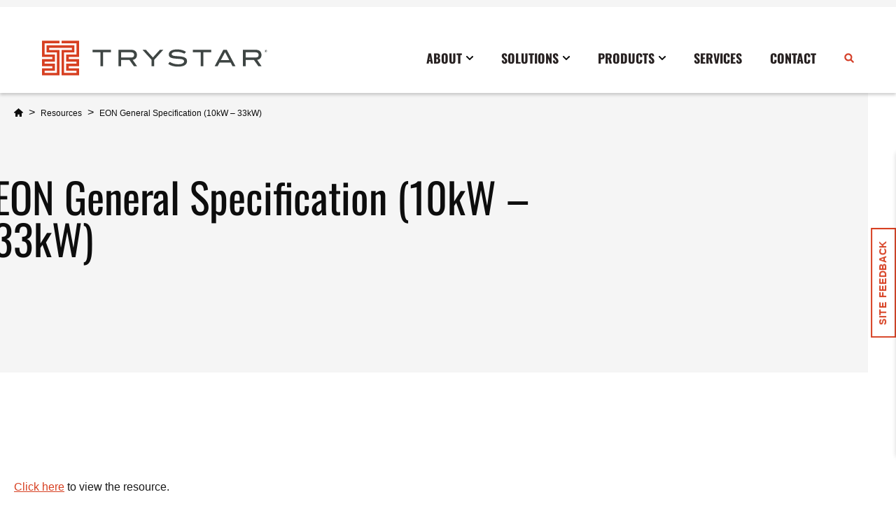

--- FILE ---
content_type: text/html; charset=UTF-8
request_url: https://www.trystar.com/resource/eon-general-specification-10kw-33kw/
body_size: 19449
content:
<!DOCTYPE html>
<html class="no-js" dir="ltr" lang="en-US" prefix="og: https://ogp.me/ns#" data-pql-pm-mq="(width &lt;= 800px)" data-pql-pm-mq="(width &lt;= 800px)">

	<head>
			<meta charset="UTF-8"/>
<script>
var gform;gform||(document.addEventListener("gform_main_scripts_loaded",function(){gform.scriptsLoaded=!0}),document.addEventListener("gform/theme/scripts_loaded",function(){gform.themeScriptsLoaded=!0}),window.addEventListener("DOMContentLoaded",function(){gform.domLoaded=!0}),gform={domLoaded:!1,scriptsLoaded:!1,themeScriptsLoaded:!1,isFormEditor:()=>"function"==typeof InitializeEditor,callIfLoaded:function(o){return!(!gform.domLoaded||!gform.scriptsLoaded||!gform.themeScriptsLoaded&&!gform.isFormEditor()||(gform.isFormEditor()&&console.warn("The use of gform.initializeOnLoaded() is deprecated in the form editor context and will be removed in Gravity Forms 3.1."),o(),0))},initializeOnLoaded:function(o){gform.callIfLoaded(o)||(document.addEventListener("gform_main_scripts_loaded",()=>{gform.scriptsLoaded=!0,gform.callIfLoaded(o)}),document.addEventListener("gform/theme/scripts_loaded",()=>{gform.themeScriptsLoaded=!0,gform.callIfLoaded(o)}),window.addEventListener("DOMContentLoaded",()=>{gform.domLoaded=!0,gform.callIfLoaded(o)}))},hooks:{action:{},filter:{}},addAction:function(o,r,e,t){gform.addHook("action",o,r,e,t)},addFilter:function(o,r,e,t){gform.addHook("filter",o,r,e,t)},doAction:function(o){gform.doHook("action",o,arguments)},applyFilters:function(o){return gform.doHook("filter",o,arguments)},removeAction:function(o,r){gform.removeHook("action",o,r)},removeFilter:function(o,r,e){gform.removeHook("filter",o,r,e)},addHook:function(o,r,e,t,n){null==gform.hooks[o][r]&&(gform.hooks[o][r]=[]);var d=gform.hooks[o][r];null==n&&(n=r+"_"+d.length),gform.hooks[o][r].push({tag:n,callable:e,priority:t=null==t?10:t})},doHook:function(r,o,e){var t;if(e=Array.prototype.slice.call(e,1),null!=gform.hooks[r][o]&&((o=gform.hooks[r][o]).sort(function(o,r){return o.priority-r.priority}),o.forEach(function(o){"function"!=typeof(t=o.callable)&&(t=window[t]),"action"==r?t.apply(null,e):e[0]=t.apply(null,e)})),"filter"==r)return e[0]},removeHook:function(o,r,t,n){var e;null!=gform.hooks[o][r]&&(e=(e=gform.hooks[o][r]).filter(function(o,r,e){return!!(null!=n&&n!=o.tag||null!=t&&t!=o.priority)}),gform.hooks[o][r]=e)}});
</script>

	<meta http-equiv="Content-Type" content="text/html; charset=UTF-8"/>
	<meta name="viewport" content="width=device-width, initial-scale=1">

	
	<link rel="preload" href="https://use.typekit.net/skq6bux.css" as="style" onload="this.rel='stylesheet'">
	<noscript><link rel="stylesheet" href="https://use.typekit.net/skq6bux.css"></noscript>

	<title>EON General Specification (10kW – 33kW) | Trystar</title>

		<!-- All in One SEO Pro 4.9.3 - aioseo.com -->
	<meta name="robots" content="max-image-preview:large" />
	<link rel="canonical" href="https://www.trystar.com/resource/eon-general-specification-10kw-33kw/" />
	<meta name="generator" content="All in One SEO Pro (AIOSEO) 4.9.3" />
		<meta property="og:locale" content="en_US" />
		<meta property="og:site_name" content="Trystar" />
		<meta property="og:type" content="article" />
		<meta property="og:title" content="EON General Specification (10kW – 33kW) | Trystar" />
		<meta property="og:url" content="https://www.trystar.com/resource/eon-general-specification-10kw-33kw/" />
		<meta property="article:published_time" content="2023-04-02T14:45:17+00:00" />
		<meta property="article:modified_time" content="2023-04-26T13:07:27+00:00" />
		<meta name="twitter:card" content="summary_large_image" />
		<meta name="twitter:title" content="EON General Specification (10kW – 33kW) | Trystar" />
		<script type="application/ld+json" class="aioseo-schema">
			{"@context":"https:\/\/schema.org","@graph":[{"@type":"BreadcrumbList","@id":"https:\/\/www.trystar.com\/resource\/eon-general-specification-10kw-33kw\/#breadcrumblist","itemListElement":[{"@type":"ListItem","@id":"https:\/\/www.trystar.com#listItem","position":1,"name":"Home","item":"https:\/\/www.trystar.com","nextItem":{"@type":"ListItem","@id":"https:\/\/www.trystar.com\/resource\/eon-general-specification-10kw-33kw\/#listItem","name":"EON General Specification (10kW &#8211; 33kW)"}},{"@type":"ListItem","@id":"https:\/\/www.trystar.com\/resource\/eon-general-specification-10kw-33kw\/#listItem","position":2,"name":"EON General Specification (10kW &#8211; 33kW)","previousItem":{"@type":"ListItem","@id":"https:\/\/www.trystar.com#listItem","name":"Home"}}]},{"@type":"Organization","@id":"https:\/\/www.trystar.com\/#organization","name":"Trystar","url":"https:\/\/www.trystar.com\/"},{"@type":"WebPage","@id":"https:\/\/www.trystar.com\/resource\/eon-general-specification-10kw-33kw\/#webpage","url":"https:\/\/www.trystar.com\/resource\/eon-general-specification-10kw-33kw\/","name":"EON General Specification (10kW \u2013 33kW) | Trystar","inLanguage":"en-US","isPartOf":{"@id":"https:\/\/www.trystar.com\/#website"},"breadcrumb":{"@id":"https:\/\/www.trystar.com\/resource\/eon-general-specification-10kw-33kw\/#breadcrumblist"},"datePublished":"2023-04-02T09:45:17-05:00","dateModified":"2023-04-26T08:07:27-05:00"},{"@type":"WebSite","@id":"https:\/\/www.trystar.com\/#website","url":"https:\/\/www.trystar.com\/","name":"Trystar","inLanguage":"en-US","publisher":{"@id":"https:\/\/www.trystar.com\/#organization"}}]}
		</script>
		<!-- All in One SEO Pro -->


<!-- Google Tag Manager for WordPress by gtm4wp.com -->
<script data-cfasync="false" data-pagespeed-no-defer>
	var gtm4wp_datalayer_name = "dataLayer";
	var dataLayer = dataLayer || [];
</script>
<!-- End Google Tag Manager for WordPress by gtm4wp.com --><style>.grecaptcha-badge{visibility:hidden !important;}</style><link rel="stylesheet" href="https://www.trystar.com/wp-content/cache/minify/56572.css?v=1761030842" media="all" />

<style id='global-styles-inline-css' type='text/css'>
.wp-block-cover{--wp--preset--color--none: transparent;}.wp-block-group{--wp--preset--color--grey: var(--site_color-grey);}.wp-block-heading{--wp--preset--font-size--h-5: var(--site_H5);--wp--preset--font-size--h-4: var(--site_H4);--wp--preset--font-size--h-3: var(--site_H3);--wp--preset--font-size--h-2: var(--site_H2);}p{--wp--preset--font-size--default: 1.0625em;--wp--preset--font-size--intro: 1.250em;}.wp-block-post-title{--wp--preset--font-size--h-1: 90px;--wp--preset--font-size--h-2: 52px;--wp--preset--font-size--h-3: 38px;--wp--preset--font-size--h-4: 22px;--wp--preset--font-size--h-5: 20px;--wp--preset--font-size--h-6: 18px;}:root { --wp--style--global--content-size: ;--wp--style--global--wide-size: ; }:where(body) { margin: 0; }.wp-site-blocks > .alignleft { float: left; margin-right: 2em; }.wp-site-blocks > .alignright { float: right; margin-left: 2em; }.wp-site-blocks > .aligncenter { justify-content: center; margin-left: auto; margin-right: auto; }:where(.is-layout-flex){gap: 0.5em;}:where(.is-layout-grid){gap: 0.5em;}.is-layout-flow > .alignleft{float: left;margin-inline-start: 0;margin-inline-end: 2em;}.is-layout-flow > .alignright{float: right;margin-inline-start: 2em;margin-inline-end: 0;}.is-layout-flow > .aligncenter{margin-left: auto !important;margin-right: auto !important;}.is-layout-constrained > .alignleft{float: left;margin-inline-start: 0;margin-inline-end: 2em;}.is-layout-constrained > .alignright{float: right;margin-inline-start: 2em;margin-inline-end: 0;}.is-layout-constrained > .aligncenter{margin-left: auto !important;margin-right: auto !important;}.is-layout-constrained > :where(:not(.alignleft):not(.alignright):not(.alignfull)){max-width: var(--wp--style--global--content-size);margin-left: auto !important;margin-right: auto !important;}.is-layout-constrained > .alignwide{max-width: var(--wp--style--global--wide-size);}body .is-layout-flex{display: flex;}.is-layout-flex{flex-wrap: wrap;align-items: center;}.is-layout-flex > :is(*, div){margin: 0;}body .is-layout-grid{display: grid;}.is-layout-grid > :is(*, div){margin: 0;}.wp-block-cover.has-none-color{color: var(--wp--preset--color--none) !important;}.wp-block-cover.has-none-background-color{background-color: var(--wp--preset--color--none) !important;}.wp-block-cover.has-none-border-color{border-color: var(--wp--preset--color--none) !important;}.wp-block-group.has-grey-color{color: var(--wp--preset--color--grey) !important;}.wp-block-group.has-grey-background-color{background-color: var(--wp--preset--color--grey) !important;}.wp-block-group.has-grey-border-color{border-color: var(--wp--preset--color--grey) !important;}.wp-block-heading.has-h-5-font-size{font-size: var(--wp--preset--font-size--h-5) !important;}.wp-block-heading.has-h-4-font-size{font-size: var(--wp--preset--font-size--h-4) !important;}.wp-block-heading.has-h-3-font-size{font-size: var(--wp--preset--font-size--h-3) !important;}.wp-block-heading.has-h-2-font-size{font-size: var(--wp--preset--font-size--h-2) !important;}p.has-default-font-size{font-size: var(--wp--preset--font-size--default) !important;}p.has-intro-font-size{font-size: var(--wp--preset--font-size--intro) !important;}.wp-block-post-title.has-h-1-font-size{font-size: var(--wp--preset--font-size--h-1) !important;}.wp-block-post-title.has-h-2-font-size{font-size: var(--wp--preset--font-size--h-2) !important;}.wp-block-post-title.has-h-3-font-size{font-size: var(--wp--preset--font-size--h-3) !important;}.wp-block-post-title.has-h-4-font-size{font-size: var(--wp--preset--font-size--h-4) !important;}.wp-block-post-title.has-h-5-font-size{font-size: var(--wp--preset--font-size--h-5) !important;}.wp-block-post-title.has-h-6-font-size{font-size: var(--wp--preset--font-size--h-6) !important;}
/*# sourceURL=global-styles-inline-css */
</style>

<link rel="stylesheet" href="https://www.trystar.com/wp-content/cache/minify/e67ad.css?v=1768489763" media="all" />



<!--n2css--><!--n2js--><script src="https://www.trystar.com/wp-content/themes/plaudit-theme-child/assets/target/bundle-header.js?ver=1764851424" id="plaudit-theme.bundle-header-js"></script>
<script src="https://www.trystar.com/wp-content/plugins/wp-swiper/build/frontend.build.js?ver=1.3.12" id="da-wp-swiper-slides-frontend-js"></script>
<style>#google_language_translator a{display:none!important;}div.skiptranslate.goog-te-gadget{display:inline!important;}.goog-te-gadget{color:transparent!important;}.goog-te-gadget{font-size:0px!important;}.goog-branding{display:none;}.goog-tooltip{display: none!important;}.goog-tooltip:hover{display: none!important;}.goog-text-highlight{background-color:transparent!important;border:none!important;box-shadow:none!important;}#google_language_translator select.goog-te-combo{color:#32373c;}div.skiptranslate{display:none!important;}body{top:0px!important;}#goog-gt-{display:none!important;}font font{background-color:transparent!important;box-shadow:none!important;position:initial!important;}#glt-translate-trigger{bottom:auto;top:0;}.tool-container.tool-top{top:50px!important;bottom:auto!important;}.tool-container.tool-top .arrow{border-color:transparent transparent #d0cbcb; top:-14px;}#glt-translate-trigger > span{color:#ffffff;}#glt-translate-trigger{background:#f89406;}.goog-te-gadget .goog-te-combo{width:100%;}</style>
<!-- Google Tag Manager for WordPress by gtm4wp.com -->
<!-- GTM Container placement set to automatic -->
<script data-cfasync="false" data-pagespeed-no-defer>
	var dataLayer_content = {"pagePostType":"resource","pagePostType2":"single-resource","pagePostAuthor":"plauditAdmin"};
	dataLayer.push( dataLayer_content );
</script>
<script data-cfasync="false" data-pagespeed-no-defer>
(function(w,d,s,l,i){w[l]=w[l]||[];w[l].push({'gtm.start':
new Date().getTime(),event:'gtm.js'});var f=d.getElementsByTagName(s)[0],
j=d.createElement(s),dl=l!='dataLayer'?'&l='+l:'';j.async=true;j.src=
'//www.googletagmanager.com/gtm.js?id='+i+dl;f.parentNode.insertBefore(j,f);
})(window,document,'script','dataLayer','GTM-W83BBFT');
</script>
<!-- End Google Tag Manager for WordPress by gtm4wp.com --><link rel="apple-touch-icon" sizes="180x180" href="/wp-content/uploads/fbrfg/apple-touch-icon.png">
<link rel="icon" type="image/png" sizes="32x32" href="/wp-content/uploads/fbrfg/favicon-32x32.png">
<link rel="icon" type="image/png" sizes="16x16" href="/wp-content/uploads/fbrfg/favicon-16x16.png">
<link rel="manifest" href="/wp-content/uploads/fbrfg/site.webmanifest">
<link rel="mask-icon" href="/wp-content/uploads/fbrfg/safari-pinned-tab.svg" color="#5bbad5">
<link rel="shortcut icon" href="/wp-content/uploads/fbrfg/favicon.ico">
<meta name="msapplication-TileColor" content="#da532c">
<meta name="msapplication-config" content="/wp-content/uploads/fbrfg/browserconfig.xml">
<meta name="theme-color" content="#ffffff"><link rel="icon" href="https://www.trystar.com/wp-content/uploads/cropped-trystar-favicon-square-32x32.png" sizes="32x32" />
<link rel="icon" href="https://www.trystar.com/wp-content/uploads/cropped-trystar-favicon-square-192x192.png" sizes="192x192" />
<link rel="apple-touch-icon" href="https://www.trystar.com/wp-content/uploads/cropped-trystar-favicon-square-180x180.png" />
<meta name="msapplication-TileImage" content="https://www.trystar.com/wp-content/uploads/cropped-trystar-favicon-square-270x270.png" />


		
		<script>(function(d){ d.className = d.className.replace('no-js', 'js') })(document.documentElement)</script>
<link rel="stylesheet" href="https://www.trystar.com/wp-content/cache/minify/78511.css?v=1768489822" media="all" />

<style id='plaudit-notifications/style-inline-css' type='text/css'>
.js :not(dialog).notification:not(.displayed) { display: none; }
/*# sourceURL=plaudit-notifications%2Fstyle-inline-css */
</style>
<link rel="stylesheet" href="https://www.trystar.com/wp-content/cache/minify/63cc0.css?v=1768489822" media="all" />




</head>

	
	<body class="wp-singular resource-template-default single single-resource postid-2472 wp-theme-plaudit-theme wp-child-theme-plaudit-theme-child level-1" id="body">
				<div id="page"></div>
				<a class="skipToContent" href="#mainContent">Skip to content</a>

		<div class="pageOverlay" tabindex="-1"></div>

		<div class="notifications wp-block-plaudit-notifications-renderer"></div>

					<header class="pageHeaderMain sticky">
				<div class="pageHeaderMain__inner">

					<div class="pageLogo">
						<a href="https://www.trystar.com">
							<svg xmlns="http://www.w3.org/2000/svg" data-name="Layer 1" viewBox="0 0 326 50" width="326">
  <path d="M98.52 16.78H87.28v20.01h-3.9V16.78H72.14v-3.51h26.38v3.51zm37.33 20.01h-4.53l-6.37-8.97h-11.87v8.97h-3.9V13.27h18.55c2.47 0 4.41.66 5.82 2 1.41 1.33 2.11 3.13 2.11 5.41 0 1.99-.57 3.6-1.72 4.81-1.06 1.12-2.52 1.84-4.38 2.14l6.3 9.16Zm-8.71-12.48c3.01 0 4.52-1.21 4.52-3.64 0-2.6-1.63-3.9-4.88-3.9h-13.71v7.54h14.06Zm46.09-11.04L160.36 27.5v9.29h-3.9V27.5L143.6 13.27h4.86l9.97 10.99 9.93-10.99h4.87zm30.16 5.52c-3.48-1.78-7.04-2.66-10.66-2.66-2.4 0-4.24.28-5.52.84-1.28.57-1.92 1.35-1.92 2.34 0 1.04.69 1.8 2.05 2.27.98.35 2.57.59 4.78.72 3.25.22 5.39.39 6.43.52 2.95.39 5.13 1.12 6.53 2.18 1.41 1.06 2.11 2.56 2.11 4.52 0 2.49-1.11 4.42-3.32 5.78-2.21 1.37-5.38 2.05-9.52 2.05-6 0-10.67-1.32-14.01-3.96l2.15-2.83c3.68 2.25 7.64 3.38 11.89 3.38 2.75 0 4.89-.38 6.4-1.14 1.45-.73 2.18-1.74 2.18-3.02 0-1.49-.95-2.49-2.86-2.99-1-.26-3.68-.53-8.06-.81-3.88-.26-6.59-.78-8.15-1.56-1.82-.91-2.73-2.44-2.73-4.58s1.04-3.95 3.1-5.23c2.07-1.28 4.99-1.92 8.76-1.92 5.07 0 9.31 1.16 12.73 3.48l-2.37 2.63Zm38.44-2.01h-11.24v20.01h-3.89V16.78h-11.25v-3.51h26.38v3.51zm34.59 20.01h-4.26l-2.71-5.26H253.6l-2.71 5.26h-4.27l12.45-23.52h4.9l12.44 23.52Zm-8.87-8.77-6-11.39-6.06 11.39h12.06Zm46.15 8.77h-4.53l-6.37-8.97h-11.87v8.97h-3.9V13.27h18.55c2.47 0 4.41.66 5.82 2 1.41 1.33 2.11 3.13 2.11 5.41 0 1.99-.57 3.6-1.72 4.81-1.07 1.12-2.53 1.84-4.39 2.14l6.31 9.16Zm-8.71-12.48c3.01 0 4.51-1.21 4.51-3.64 0-2.6-1.62-3.9-4.87-3.9h-13.71v7.54h14.07Zm16.46-9.28c0 .48-.18.89-.53 1.24-.35.35-.78.52-1.28.52s-.89-.17-1.22-.52c-.34-.35-.5-.77-.5-1.27 0-.46.17-.87.52-1.21.35-.34.76-.51 1.24-.51.5 0 .92.17 1.26.51.34.34.51.76.51 1.25m-.26 0c0-.42-.14-.77-.43-1.06-.29-.29-.65-.43-1.08-.43s-.77.14-1.06.43c-.29.29-.43.64-.43 1.06s.14.78.43 1.07c.29.29.64.44 1.05.44s.78-.15 1.07-.44c.29-.29.43-.65.43-1.07m-.71.96h-.45l-.36-.79h-.27V16h-.4v-1.91h.67c.54 0 .81.19.81.56 0 .24-.14.4-.41.5l.41.85Zm-.81-1.05c.25 0 .38-.09.38-.27s-.13-.27-.4-.27h-.25v.55h.27Z" style="fill:#3e4543"/>
  <path d="M52.92 39.66v10.21h-25V13.38H42.7v-2.91H10.22v2.91H25v36.49H0V39.66h14.78v-2.92H0V26.52h14.78V23.6H0V.24h25V3.9H3.65v16.05h14.78v10.22H3.65v2.92h14.78v10.22H3.65v2.92h17.7v-29.2H6.57V6.81h39.78v10.22H31.57v29.2h17.7v-2.92H34.48V33.09h14.79v-2.92H34.48V19.95h14.79V3.9H27.92V.24h25V23.6H38.14v2.92h14.78v10.22H38.14v2.92h14.78z" style="fill:#d74022"/>
</svg>						</a>
					</div>

					<span class="menuTriggerWrap">
	<a id="menuTrigger--open" class="menuTrigger menuTrigger--open" href="#menu" title="Open Menu">
	<svg xmlns="http://www.w3.org/2000/svg" viewBox="0 0 40 40" height="30"><path fill="none" stroke="#000" stroke-width="2" d="M3.5 9.8h33.1"></path><g><path fill="none" stroke="#000" stroke-width="2" d="M3.5 20h33.1"></path><path fill="none" stroke="#000" stroke-width="2" d="M3.5 20h33.1"></path></g><path fill="none" stroke="#000" stroke-width="2" d="M3.5 30.2h33.1"></path></svg><span class="label">Menu</span>	</a>
	<a id="menuTrigger--close" class="menuTrigger menuTrigger--close" href="#page" title="Close Menu">
	<svg xmlns="http://www.w3.org/2000/svg" viewBox="0 0 40 40" height="30"><path fill="none" stroke="#000" stroke-width="2" d="M8.3 31.7L31.8 8.3"></path><path fill="none" stroke="#000" stroke-width="2" d="M8.3 8.3l23.4 23.4"></path></svg><span class="label">Close</span>	</a>
</span>

										<script type="text/html" id="tmpl-mega-menu-tab-content">
						<div class="mega-menu-content-wrapper" >
							<div class="mega-menu-content">
								<h2>{{{data.title}}}</h2>
								<p>{{{data.excerpt}}}</p>

								<# if (data.links) { #>
									<ul>
									<# for (var i=0; i < data.links.length; i++) { #>
										<li><a href="{{{data.links[i].href}}}">{{{data.links[i].title}}}</a></li>
									<# } #>
									</ul>
								<# } #>

								<div class="is-layout-flex wp-block-buttons">
									<div class="wp-block-button">
										<a class="wp-block-button__link wp-element-button" title="{{{data.title}}}" href="{{{data.href}}}">Browse All {{{data.title}}}</a>
									</div>
								</div>
							</div>
						</div>
					</script>

										<nav id="menu" class="menu" data-megamenu_contents_url="/wp-json/trystar/v1/megamenu_contents/?">
						<div class="menu__inner">
							<div class="menuWrapper">

								 
									<ul class="nav nav--primary">
		
					<li class="node
				
				menu-item-40 node--home
				
			">
				<a href="https://www.trystar.com/"
					
					target="_self" 
				>
					<span>Home</span>
				</a>

							</li>
					<li class="node
				
				menu-item-has-children menu-item-10009 node--about
				node--hasChild
			">
				<a href="https://www.trystar.com/about/"
					
					target="_self" 
				>
					<span>About</span>
				</a>

									<div class="childWrap">
							<ul >
					<li class="node node--overview">
				<a href="https://www.trystar.com/about/"><span>Overview</span></a>
			</li>
		
					<li class="node
				
				menu-item-10123 node--news
				
			">
				<a href="https://www.trystar.com/news/?category=press-release"
					
					target="_self" 
				>
					<span>News</span>
				</a>

							</li>
					<li class="node
				
				menu-item-10124 node--blog
				
			">
				<a href="https://www.trystar.com/news/?category=blog"
					
					target="_self" 
				>
					<span>Blog</span>
				</a>

							</li>
					<li class="node
				
				menu-item-10011 node--resource-search
				
			">
				<a href="https://www.trystar.com/resource-search/"
					
					target="_self" 
				>
					<span>Resources</span>
				</a>

							</li>
					<li class="node
				
				menu-item-10012 node--careers
				
			">
				<a href="https://www.trystar.com/careers/"
					
					target="_self" 
				>
					<span>Careers</span>
				</a>

							</li>
					<li class="node
				
				menu-item-10013 node--sustainability
				
			">
				<a href="https://www.trystar.com/sustainability/"
					
					target="_self" 
				>
					<span>Sustainability</span>
				</a>

							</li>
		
	</ul>
					</div>
							</li>
					<li class="node
				
				menu-item-has-children menu-item-34 node--industries
				node--hasChild
			">
				<a href="https://www.trystar.com/industries/"
					
					target="_self" 
				>
					<span>Solutions</span>
				</a>

									<div class="childWrap">
							<ul >
					<li class="node node--overview">
				<a href="https://www.trystar.com/industries/"><span>Overview</span></a>
			</li>
		
					<li class="node
				
				menu-item-1668 node--commercial
				
			">
				<a href="https://www.trystar.com/industry/commercial/"
					
					target="_self" 
				>
					<span>Commercial</span>
				</a>

							</li>
					<li class="node
				
				menu-item-1677 node--construction
				
			">
				<a href="https://www.trystar.com/industry/construction/"
					
					target="_self" 
				>
					<span>Construction</span>
				</a>

							</li>
					<li class="node
				
				menu-item-1676 node--data-center-2
				
			">
				<a href="https://www.trystar.com/industry/data-center-2/"
					
					target="_self" 
				>
					<span>Data Center</span>
				</a>

							</li>
					<li class="node
				
				menu-item-1675 node--disaster-response-restoration
				
			">
				<a href="https://www.trystar.com/industry/disaster-response-restoration/"
					
					target="_self" 
				>
					<span>Disaster Response Restoration</span>
				</a>

							</li>
					<li class="node
				
				menu-item-1670 node--education
				
			">
				<a href="https://www.trystar.com/industry/education/"
					
					target="_self" 
				>
					<span>Education</span>
				</a>

							</li>
					<li class="node
				
				menu-item-1672 node--entertainment-events
				
			">
				<a href="https://www.trystar.com/industry/entertainment-events/"
					
					target="_self" 
				>
					<span>Entertainment / Events</span>
				</a>

							</li>
					<li class="node
				
				menu-item-1669 node--government
				
			">
				<a href="https://www.trystar.com/industry/government/"
					
					target="_self" 
				>
					<span>Government</span>
				</a>

							</li>
					<li class="node
				
				menu-item-1673 node--healthcare
				
			">
				<a href="https://www.trystar.com/industry/healthcare/"
					
					target="_self" 
				>
					<span>Healthcare</span>
				</a>

							</li>
					<li class="node
				
				menu-item-1737 node--industrial
				
			">
				<a href="https://www.trystar.com/industry/industrial/"
					
					target="_self" 
				>
					<span>Industrial</span>
				</a>

							</li>
					<li class="node
				
				menu-item-1674 node--military
				
			">
				<a href="https://www.trystar.com/industry/military/"
					
					target="_self" 
				>
					<span>Military</span>
				</a>

							</li>
					<li class="node
				
				menu-item-1671 node--utilities
				
			">
				<a href="https://www.trystar.com/industry/utilities/"
					
					target="_self" 
				>
					<span>Utilities</span>
				</a>

							</li>
		
	</ul>
					</div>
							</li>
					<li class="node
				
				menu-item-has-children menu-item-33 node--products
				node--hasChild
			">
				<a href="https://www.trystar.com/products/"
					
					target="_self" 
				>
					<span>Products</span>
				</a>

									<div class="childWrap">
							<ul >
					<li class="node node--overview">
				<a href="https://www.trystar.com/products/"><span>Overview</span></a>
			</li>
		
					<li class="node
				
				menu-item-has-children menu-item-6962 node--cables
				node--hasChild
			">
				<a href="https://www.trystar.com/products/cables/"
					
					target="_self" 
				>
					<span>Cables</span>
				</a>

									<div class="childWrap">
							<ul >
					<li class="node node--overview">
				<a href="https://www.trystar.com/products/cables/"><span>Overview</span></a>
			</li>
		
					<li class="node
				
				menu-item-has-children menu-item-6966 node--utility-cables
				node--hasChild
			">
				<a href="https://www.trystar.com/products/cables/utility-cables/"
					
					target="_self" 
				>
					<span>Utility Cables</span>
				</a>

									<div class="childWrap">
							<ul >
					<li class="node node--overview">
				<a href="https://www.trystar.com/products/cables/utility-cables/"><span>Overview</span></a>
			</li>
		
					<li class="node
				
				menu-item-6971 node--grounding-cable
				
			">
				<a href="https://www.trystar.com/product/grounding-cable/"
					
					target="_self" 
				>
					<span>Grounding Cable</span>
				</a>

							</li>
					<li class="node
				
				menu-item-6972 node--jumper-cable
				
			">
				<a href="https://www.trystar.com/product/jumper-cable/"
					
					target="_self" 
				>
					<span>Jumper Cable</span>
				</a>

							</li>
					<li class="node
				
				menu-item-10381 node--cable-carts
				
			">
				<a href="https://www.trystar.com/product/cable-carts/"
					
					target="_self" 
				>
					<span>Primary Restoration Carts</span>
				</a>

							</li>
					<li class="node
				
				menu-item-6978 node--srs-cable-assembly
				
			">
				<a href="https://www.trystar.com/product/srs-cable-assembly/"
					
					target="_self" 
				>
					<span>SRS Cable Assembly</span>
				</a>

							</li>
		
	</ul>
					</div>
							</li>
					<li class="node
				
				menu-item-has-children menu-item-6965 node--power-cables
				node--hasChild
			">
				<a href="https://www.trystar.com/products/cables/power-cables/"
					
					target="_self" 
				>
					<span>Power Cables</span>
				</a>

									<div class="childWrap">
							<ul >
					<li class="node node--overview">
				<a href="https://www.trystar.com/products/cables/power-cables/"><span>Overview</span></a>
			</li>
		
					<li class="node
				
				menu-item-6973 node--banded-cable
				
			">
				<a href="https://www.trystar.com/product/banded-cable/"
					
					target="_self" 
				>
					<span>Banded Cable</span>
				</a>

							</li>
					<li class="node
				
				menu-item-6974 node--type-w-cable
				
			">
				<a href="https://www.trystar.com/product/type-w-cable/"
					
					target="_self" 
				>
					<span>Type W Cable</span>
				</a>

							</li>
					<li class="node
				
				menu-item-6975 node--power-cable
				
			">
				<a href="https://www.trystar.com/product/power-cable/"
					
					target="_self" 
				>
					<span>Power Cable</span>
				</a>

							</li>
		
	</ul>
					</div>
							</li>
					<li class="node
				
				menu-item-has-children menu-item-10379 node--welding-cables
				node--hasChild
			">
				<a href="https://www.trystar.com/products/cables/welding-cables/"
					
					target="_self" 
				>
					<span>Welding Cables</span>
				</a>

									<div class="childWrap">
							<ul >
					<li class="node node--overview">
				<a href="https://www.trystar.com/products/cables/welding-cables/"><span>Overview</span></a>
			</li>
		
					<li class="node
				
				menu-item-6967 node--welding-cable
				
			">
				<a href="https://www.trystar.com/product/welding-cable/"
					
					target="_self" 
				>
					<span>Welding Cables</span>
				</a>

							</li>
					<li class="node
				
				menu-item-10380 node--welding-racks
				
			">
				<a href="https://www.trystar.com/product/welding-racks/"
					
					target="_self" 
				>
					<span>Welding Racks</span>
				</a>

							</li>
		
	</ul>
					</div>
							</li>
					<li class="node
				
				menu-item-has-children menu-item-6963 node--multi-conductor-cables
				node--hasChild
			">
				<a href="https://www.trystar.com/products/cables/multi-conductor-cables/"
					
					target="_self" 
				>
					<span>Multi-Conductor Cables</span>
				</a>

									<div class="childWrap">
							<ul >
					<li class="node node--overview">
				<a href="https://www.trystar.com/products/cables/multi-conductor-cables/"><span>Overview</span></a>
			</li>
		
					<li class="node
				
				menu-item-6976 node--quad-box-stringer
				
			">
				<a href="https://www.trystar.com/product/quad-box-stringer/"
					
					target="_self" 
				>
					<span>Quad Box Stringer</span>
				</a>

							</li>
					<li class="node
				
				menu-item-6977 node--tuff-box-cable
				
			">
				<a href="https://www.trystar.com/product/tuff-box-cable/"
					
					target="_self" 
				>
					<span>Tuff Box Cable</span>
				</a>

							</li>
					<li class="node
				
				menu-item-6979 node--pin-sleeve-cable
				
			">
				<a href="https://www.trystar.com/product/pin-sleeve-cable/"
					
					target="_self" 
				>
					<span>Pin &#038; Sleeve Cable</span>
				</a>

							</li>
		
	</ul>
					</div>
							</li>
					<li class="node
				
				menu-item-6968 node--battery-cable
				
			">
				<a href="https://www.trystar.com/product/battery-cable/"
					
					target="_self" 
				>
					<span>Battery Cables</span>
				</a>

							</li>
					<li class="node
				
				menu-item-10382 node--cable-coilers
				
			">
				<a href="https://www.trystar.com/product/cable-coilers/"
					
					target="_self" 
				>
					<span>Cable Coilers</span>
				</a>

							</li>
					<li class="node
				
				menu-item-has-children menu-item-6964 node--other-cables
				node--hasChild
			">
				<a href="https://www.trystar.com/products/cables/other-cables/"
					
					target="_self" 
				>
					<span>Other Cables</span>
				</a>

									<div class="childWrap">
							<ul >
					<li class="node node--overview">
				<a href="https://www.trystar.com/products/cables/other-cables/"><span>Overview</span></a>
			</li>
		
					<li class="node
				
				menu-item-6980 node--dead-break-assembly
				
			">
				<a href="https://www.trystar.com/product/dead-break-assembly/"
					
					target="_self" 
				>
					<span>Dead-Break Assembly</span>
				</a>

							</li>
					<li class="node
				
				menu-item-6981 node--sh-flexible-cable
				
			">
				<a href="https://www.trystar.com/product/sh-flexible-cable/"
					
					target="_self" 
				>
					<span>SH Flexible Cable</span>
				</a>

							</li>
					<li class="node
				
				menu-item-6982 node--control-cable
				
			">
				<a href="https://www.trystar.com/product/control-cable/"
					
					target="_self" 
				>
					<span>Control Cable</span>
				</a>

							</li>
		
	</ul>
					</div>
							</li>
		
	</ul>
					</div>
							</li>
					<li class="node
				
				menu-item-has-children menu-item-7018 node--docking-stations
				node--hasChild
			">
				<a href="https://www.trystar.com/products/docking-stations/"
					
					target="_self" 
				>
					<span>Docking Stations</span>
				</a>

									<div class="childWrap">
							<ul >
					<li class="node node--overview">
				<a href="https://www.trystar.com/products/docking-stations/"><span>Overview</span></a>
			</li>
		
					<li class="node
				
				menu-item-7020 node--manual-transfer-switch-docking-stations
				
			">
				<a href="https://www.trystar.com/product/manual-transfer-switch-docking-stations/"
					
					target="_self" 
				>
					<span>Manual Transfer Switch Docking Stations</span>
				</a>

							</li>
					<li class="node
				
				menu-item-has-children menu-item-10387 node--integrated-automatic-transfer-switch-docking-stations
				node--hasChild
			">
				<a href="https://www.trystar.com/products/transfer-switches/integrated-automatic-transfer-switch-docking-stations/"
					
					target="_self" 
				>
					<span>Integrated Automatic Transfer Switch Docking Stations</span>
				</a>

									<div class="childWrap">
							<ul >
					<li class="node node--overview">
				<a href="https://www.trystar.com/products/transfer-switches/integrated-automatic-transfer-switch-docking-stations/"><span>Overview</span></a>
			</li>
		
					<li class="node
				
				menu-item-10398 node--100-1200-amp-ats-docking-stations
				
			">
				<a href="https://www.trystar.com/product/100-1200-amp-ats-docking-stations/"
					
					target="_self" 
				>
					<span>100-1200 Amp ATS Docking Stations</span>
				</a>

							</li>
					<li class="node
				
				menu-item-10399 node--1201-5000-amp-ats-docking-stations
				
			">
				<a href="https://www.trystar.com/product/1201-5000-amp-ats-docking-stations/"
					
					target="_self" 
				>
					<span>1201-5000 Amp ATS Docking Stations</span>
				</a>

							</li>
		
	</ul>
					</div>
							</li>
					<li class="node
				
				menu-item-has-children menu-item-10385 node--single-purpose-docking-stations
				node--hasChild
			">
				<a href="https://www.trystar.com/products/docking-stations/single-purpose-docking-stations/"
					
					target="_self" 
				>
					<span>Single Purpose Docking Stations</span>
				</a>

									<div class="childWrap">
							<ul >
					<li class="node node--overview">
				<a href="https://www.trystar.com/products/docking-stations/single-purpose-docking-stations/"><span>Overview</span></a>
			</li>
		
					<li class="node
				
				menu-item-7324 node--generator-docking-stations
				
			">
				<a href="https://www.trystar.com/product/generator-docking-stations/"
					
					target="_self" 
				>
					<span>Generator Docking Stations</span>
				</a>

							</li>
					<li class="node
				
				menu-item-7323 node--load-bank-output-docking-stations
				
			">
				<a href="https://www.trystar.com/product/load-bank-output-docking-stations/"
					
					target="_self" 
				>
					<span>Load Bank/Output Docking Stations</span>
				</a>

							</li>
					<li class="node
				
				menu-item-11234 node--generator-tap-box-wall-mount-load-bank-cabinet-wall-mount
				
			">
				<a href="https://www.trystar.com/product/generator-tap-box-wall-mount-load-bank-cabinet-wall-mount/"
					
					target="_self" 
				>
					<span>Generator Tap Box Wall Mount &amp; Load Bank Cabinet Wall Mount​</span>
				</a>

							</li>
					<li class="node
				
				menu-item-11242 node--generator-tap-box-floor-mount-load-bank-cabinet-floor-mount
				
			">
				<a href="https://www.trystar.com/product/generator-tap-box-floor-mount-load-bank-cabinet-floor-mount/"
					
					target="_self" 
				>
					<span>Generator Tap Box Floor Mount &amp; Load Bank Cabinet Floor Mount​</span>
				</a>

							</li>
					<li class="node
				
				menu-item-11241 node--termination-box-lug-to-lug
				
			">
				<a href="https://www.trystar.com/product/termination-box-lug-to-lug/"
					
					target="_self" 
				>
					<span>Termination Box – Lug to Lug​</span>
				</a>

							</li>
		
	</ul>
					</div>
							</li>
					<li class="node
				
				menu-item-has-children menu-item-11216 node--dual-purpose-docking-stations
				node--hasChild
			">
				<a href="https://www.trystar.com/products/docking-stations/dual-purpose-docking-stations/"
					
					target="_self" 
				>
					<span>Dual Purpose Docking Stations</span>
				</a>

									<div class="childWrap">
							<ul >
					<li class="node node--overview">
				<a href="https://www.trystar.com/products/docking-stations/dual-purpose-docking-stations/"><span>Overview</span></a>
			</li>
		
					<li class="node
				
				menu-item-11221 node--dual-purpose-single-breaker
				
			">
				<a href="https://www.trystar.com/product/dual-purpose-single-breaker/"
					
					target="_self" 
				>
					<span>Dual Purpose Single Breaker​</span>
				</a>

							</li>
					<li class="node
				
				menu-item-11233 node--dual-breaker-dual-purpose
				
			">
				<a href="https://www.trystar.com/product/dual-breaker-dual-purpose/"
					
					target="_self" 
				>
					<span>Dual Breaker Dual Purpose​</span>
				</a>

							</li>
					<li class="node
				
				menu-item-11232 node--triple-breaker-dual-purpose
				
			">
				<a href="https://www.trystar.com/product/triple-breaker-dual-purpose/"
					
					target="_self" 
				>
					<span>Triple Breaker Dual Purpose​</span>
				</a>

							</li>
					<li class="node
				
				menu-item-11231 node--main-lug-only-dual-purpose-generator-docking-station
				
			">
				<a href="https://www.trystar.com/product/main-lug-only-dual-purpose-generator-docking-station/"
					
					target="_self" 
				>
					<span>Main Lug-Only Dual-Purpose Generator Docking Station​</span>
				</a>

							</li>
		
	</ul>
					</div>
							</li>
		
	</ul>
					</div>
							</li>
					<li class="node
				
				menu-item-has-children menu-item-7084 node--emergency-lighting-inverters
				node--hasChild
			">
				<a href="https://www.trystar.com/products/emergency-lighting-inverters/"
					
					target="_self" 
				>
					<span>Emergency Lighting Inverters</span>
				</a>

									<div class="childWrap">
							<ul >
					<li class="node node--overview">
				<a href="https://www.trystar.com/products/emergency-lighting-inverters/"><span>Overview</span></a>
			</li>
		
					<li class="node
				
				menu-item-7089 node--elite-model-ele-5-3kw-18kw
				
			">
				<a href="https://www.trystar.com/product/elite-model-ele-5-3kw-18kw/"
					
					target="_self" 
				>
					<span>eLITE Model ELE (5.3kW – 18kW)</span>
				</a>

							</li>
					<li class="node
				
				menu-item-7090 node--elite-model-eln-550w-1-5kw
				
			">
				<a href="https://www.trystar.com/product/elite-model-eln-550w-1-5kw/"
					
					target="_self" 
				>
					<span>eLITE Model ELN (550W -1.5kW)</span>
				</a>

							</li>
					<li class="node
				
				menu-item-7091 node--eon-model-el3-10kw-55kw-three-phase
				
			">
				<a href="https://www.trystar.com/product/eon-model-el3-10kw-55kw-three-phase/"
					
					target="_self" 
				>
					<span>EON Model EL3 (10kW – 55kW) Three Phase</span>
				</a>

							</li>
					<li class="node
				
				menu-item-7092 node--fastlite-model-fst-525w-2-2kw
				
			">
				<a href="https://www.trystar.com/product/fastlite-model-fst-525w-2-2kw/"
					
					target="_self" 
				>
					<span>FastLITE Model FST (525W – 2.2kW)</span>
				</a>

							</li>
					<li class="node
				
				menu-item-7093 node--truelite-model-els58-5kw-112-5kw-three-phase
				
			">
				<a href="https://www.trystar.com/product/truelite-model-els58-5kw-112-5kw-three-phase/"
					
					target="_self" 
				>
					<span>TrueLITE Model ELS (58.5kW – 112.5kW) Three Phase</span>
				</a>

							</li>
					<li class="node
				
				menu-item-7094 node--ultralite-model-elc-600w-2kw
				
			">
				<a href="https://www.trystar.com/product/ultralite-model-elc-600w-2kw/"
					
					target="_self" 
				>
					<span>UltraLITE Model ELC (600W – 2kW)</span>
				</a>

							</li>
					<li class="node
				
				menu-item-7095 node--ultralite-model-elu-1-5kw-to-14kw
				
			">
				<a href="https://www.trystar.com/product/ultralite-model-elu-1-5kw-to-14kw/"
					
					target="_self" 
				>
					<span>UltraLITE Model ELU (1.5kW to 14kW)</span>
				</a>

							</li>
		
	</ul>
					</div>
							</li>
					<li class="node
				
				menu-item-has-children menu-item-7022 node--load-banks
				node--hasChild
			">
				<a href="https://www.trystar.com/products/load-banks/"
					
					target="_self" 
				>
					<span>Load Banks</span>
				</a>

									<div class="childWrap">
							<ul >
					<li class="node node--overview">
				<a href="https://www.trystar.com/products/load-banks/"><span>Overview</span></a>
			</li>
		
					<li class="node
				
				menu-item-7023 node--portable-load-banks
				
			">
				<a href="https://www.trystar.com/product/portable-load-banks/"
					
					target="_self" 
				>
					<span>Portable Load Banks</span>
				</a>

							</li>
					<li class="node
				
				menu-item-7031 node--stationary-load-banks
				
			">
				<a href="https://www.trystar.com/product/stationary-load-banks/"
					
					target="_self" 
				>
					<span>Stationary Load Banks</span>
				</a>

							</li>
					<li class="node
				
				menu-item-7027 node--medium-voltage-load-banks
				
			">
				<a href="https://www.trystar.com/product/medium-voltage-load-banks/"
					
					target="_self" 
				>
					<span>Medium Voltage Load Banks</span>
				</a>

							</li>
					<li class="node
				
				menu-item-has-children menu-item-7028 node--generator-mounted-load-banks
				node--hasChild
			">
				<a href="https://www.trystar.com/products/load-banks/generator-mounted-load-banks/"
					
					target="_self" 
				>
					<span>Generator Mounted Load Banks</span>
				</a>

									<div class="childWrap">
							<ul >
					<li class="node node--overview">
				<a href="https://www.trystar.com/products/load-banks/generator-mounted-load-banks/"><span>Overview</span></a>
			</li>
		
					<li class="node
				
				menu-item-7029 node--radiator-duct-mounted-load-banks
				
			">
				<a href="https://www.trystar.com/product/radiator-duct-mounted-load-banks/"
					
					target="_self" 
				>
					<span>Radiator Duct Mounted Load Banks</span>
				</a>

							</li>
					<li class="node
				
				menu-item-7030 node--roof-top-mounted-load-banks
				
			">
				<a href="https://www.trystar.com/product/roof-top-mounted-load-banks/"
					
					target="_self" 
				>
					<span>Roof Top Mounted Load Banks</span>
				</a>

							</li>
		
	</ul>
					</div>
							</li>
					<li class="node
				
				menu-item-7032 node--server-rack-heater
				
			">
				<a href="https://www.trystar.com/product/server-rack-heater/"
					
					target="_self" 
				>
					<span>Server Rack Heaters</span>
				</a>

							</li>
					<li class="node
				
				menu-item-7033 node--trailer-load-banks
				
			">
				<a href="https://www.trystar.com/product/trailer-load-banks/"
					
					target="_self" 
				>
					<span>Trailer Load Banks</span>
				</a>

							</li>
					<li class="node
				
				menu-item-7034 node--resistive-reactive-load-banks
				
			">
				<a href="https://www.trystar.com/product/resistive-reactive-load-banks/"
					
					target="_self" 
				>
					<span>Resistive Reactive Load Banks</span>
				</a>

							</li>
					<li class="node
				
				menu-item-7035 node--advanced-operator-controls
				
			">
				<a href="https://www.trystar.com/product/advanced-operator-controls/"
					
					target="_self" 
				>
					<span>Advanced Operator Controls</span>
				</a>

							</li>
					<li class="node
				
				menu-item-7036 node--dc-series-load-banks
				
			">
				<a href="https://www.trystar.com/product/dc-series-load-banks/"
					
					target="_self" 
				>
					<span>DC Series Load Banks</span>
				</a>

							</li>
		
	</ul>
					</div>
							</li>
					<li class="node
				
				menu-item-10866 node--power-distribution-centers
				
			">
				<a href="https://www.trystar.com/product/power-distribution-centers/"
					
					target="_self" 
				>
					<span>Power Distribution Centers</span>
				</a>

							</li>
					<li class="node
				
				menu-item-has-children menu-item-7058 node--portable-power-distribution
				node--hasChild
			">
				<a href="https://www.trystar.com/products/portable-power-distribution/"
					
					target="_self" 
				>
					<span>Portable Power Distribution</span>
				</a>

									<div class="childWrap">
							<ul >
					<li class="node node--overview">
				<a href="https://www.trystar.com/products/portable-power-distribution/"><span>Overview</span></a>
			</li>
		
					<li class="node
				
				menu-item-7059 node--tuff-boxes
				
			">
				<a href="https://www.trystar.com/product/tuff-boxes/"
					
					target="_self" 
				>
					<span>Tuff Boxes</span>
				</a>

							</li>
					<li class="node
				
				menu-item-7060 node--100a-400a-power-distribution-panels
				
			">
				<a href="https://www.trystar.com/product/100a-400a-power-distribution-panels/"
					
					target="_self" 
				>
					<span>100A – 400A Power Distribution Panels</span>
				</a>

							</li>
					<li class="node
				
				menu-item-7061 node--400a-3000a-power-distribution-panels
				
			">
				<a href="https://www.trystar.com/product/400a-3000a-power-distribution-panels/"
					
					target="_self" 
				>
					<span>400A – 3000A Power Distribution Panels</span>
				</a>

							</li>
					<li class="node
				
				menu-item-7062 node--paralleling-panel
				
			">
				<a href="https://www.trystar.com/product/paralleling-panel/"
					
					target="_self" 
				>
					<span>Paralleling Bus Panels</span>
				</a>

							</li>
					<li class="node
				
				menu-item-7063 node--gridpak
				
			">
				<a href="https://www.trystar.com/product/gridpak/"
					
					target="_self" 
				>
					<span>GridPak</span>
				</a>

							</li>
		
	</ul>
					</div>
							</li>
					<li class="node
				
				menu-item-has-children menu-item-7064 node--power-conditioning
				node--hasChild
			">
				<a href="https://www.trystar.com/products/power-conditioning/"
					
					target="_self" 
				>
					<span>Power Conditioning</span>
				</a>

									<div class="childWrap">
							<ul >
					<li class="node node--overview">
				<a href="https://www.trystar.com/products/power-conditioning/"><span>Overview</span></a>
			</li>
		
					<li class="node
				
				menu-item-has-children menu-item-7066 node--power-conditioning-transformers
				node--hasChild
			">
				<a href="https://www.trystar.com/products/power-conditioning/power-conditioning-transformers/"
					
					target="_self" 
				>
					<span>Power Conditioning Transformers</span>
				</a>

									<div class="childWrap">
							<ul >
					<li class="node node--overview">
				<a href="https://www.trystar.com/products/power-conditioning/power-conditioning-transformers/"><span>Overview</span></a>
			</li>
		
					<li class="node
				
				menu-item-7069 node--ultra-k-series-600k-he-5-kva-25-kva-single-phase
				
			">
				<a href="https://www.trystar.com/product/ultra-k-series-600k-he-5-kva-25-kva-single-phase/"
					
					target="_self" 
				>
					<span>ULTRA-K Series 600K-he (5 kVA – 25 kVA ) Single Phase</span>
				</a>

							</li>
					<li class="node
				
				menu-item-7068 node--ultra-k-series-600k-he-15-kva-500-kva-three-phase
				
			">
				<a href="https://www.trystar.com/product/ultra-k-series-600k-he-15-kva-500-kva-three-phase/"
					
					target="_self" 
				>
					<span>ULTRA-K Series 600K-he (15 kVA – 500 kVA) Three Phase</span>
				</a>

							</li>
		
	</ul>
					</div>
							</li>
					<li class="node
				
				menu-item-has-children menu-item-7067 node--voltage-regulators
				node--hasChild
			">
				<a href="https://www.trystar.com/products/power-conditioning/voltage-regulators/"
					
					target="_self" 
				>
					<span>Voltage Regulators</span>
				</a>

									<div class="childWrap">
							<ul >
					<li class="node node--overview">
				<a href="https://www.trystar.com/products/power-conditioning/voltage-regulators/"><span>Overview</span></a>
			</li>
		
					<li class="node
				
				menu-item-7070 node--series-900-200-power-commander-plus-15-kva-450-kva-three-phase
				
			">
				<a href="https://www.trystar.com/product/series-900-200-power-commander-plus-15-kva-450-kva-three-phase/"
					
					target="_self" 
				>
					<span>Series 900/200 Power Commander “Plus” (15 kVA – 450 kVA) Three Phase</span>
				</a>

							</li>
					<li class="node
				
				menu-item-7071 node--series-900-200-power-commander-plus-15-kva-150-kva-single-phase
				
			">
				<a href="https://www.trystar.com/product/series-900-200-power-commander-plus-15-kva-150-kva-single-phase/"
					
					target="_self" 
				>
					<span>Series 900/200 Power Commander “Plus” (15 kVA – 150 kVA) Single Phase</span>
				</a>

							</li>
					<li class="node
				
				menu-item-7072 node--series-900-power-commander-15-kva-450-kva-three-phase
				
			">
				<a href="https://www.trystar.com/product/series-900-power-commander-15-kva-450-kva-three-phase/"
					
					target="_self" 
				>
					<span>Series 900 Power Commander (15 kVA – 450 kVA) Three Phase</span>
				</a>

							</li>
					<li class="node
				
				menu-item-7073 node--series-900-power-commander-15-kva-150-kva-single-phase
				
			">
				<a href="https://www.trystar.com/product/series-900-power-commander-15-kva-150-kva-single-phase/"
					
					target="_self" 
				>
					<span>Series 900 Power Commander (15 kVA – 150 kVA) Single Phase</span>
				</a>

							</li>
					<li class="node
				
				menu-item-7074 node--series-800pi-industrial-power-purifier-500-va-25-kva
				
			">
				<a href="https://www.trystar.com/product/series-800pi-industrial-power-purifier-500-va-25-kva/"
					
					target="_self" 
				>
					<span>Series 800PI Industrial Power Purifier (500 VA – 25 kVA)</span>
				</a>

							</li>
					<li class="node
				
				menu-item-7075 node--series-800a-commercial-power-purifier-1-kva-15-kva
				
			">
				<a href="https://www.trystar.com/product/series-800a-commercial-power-purifier-1-kva-15-kva/"
					
					target="_self" 
				>
					<span>Series 800A Commercial Power Purifier (1 kVA – 15 kVA)</span>
				</a>

							</li>
					<li class="node
				
				menu-item-7076 node--sureimage-power-distribution-unit-model-600-m-medical-grade
				
			">
				<a href="https://www.trystar.com/product/sureimage-power-distribution-unit-model-600-m-medical-grade/"
					
					target="_self" 
				>
					<span>SureImage Power Distribution Unit Model 600/M Medical-Grade</span>
				</a>

							</li>
					<li class="node
				
				menu-item-7077 node--sureimage-model-ultra-k-m-75ki-225ki-medical-grade
				
			">
				<a href="https://www.trystar.com/product/sureimage-model-ultra-k-m-75ki-225ki-medical-grade/"
					
					target="_self" 
				>
					<span>SureImage Model Ultra-K/M (75K(i) – 225K(i)) Medical-Grade</span>
				</a>

							</li>
					<li class="node
				
				menu-item-7078 node--sureimage-power-processor-model-700f-m60ki-260ki-medical-grade
				
			">
				<a href="https://www.trystar.com/product/sureimage-power-processor-model-700f-m60ki-260ki-medical-grade/"
					
					target="_self" 
				>
					<span>SureImage Power Processor Model 700F/M (60K(i) – 260K(i)) Medical-Grade</span>
				</a>

							</li>
					<li class="node
				
				menu-item-7079 node--series-700f-front-access-power-processor-10-kva-150-kva-three-phase
				
			">
				<a href="https://www.trystar.com/product/series-700f-front-access-power-processor-10-kva-150-kva-three-phase/"
					
					target="_self" 
				>
					<span>Series 700F Front-Access Power Processor (10 kVA – 150 kVA) Three Phase</span>
				</a>

							</li>
					<li class="node
				
				menu-item-7080 node--series-700a-power-processor-10-kva-1-mva-three-phase
				
			">
				<a href="https://www.trystar.com/product/series-700a-power-processor-10-kva-1-mva-three-phase/"
					
					target="_self" 
				>
					<span>Series 700A Power Processor (10 kVA – 1 MVA ) Three Phase</span>
				</a>

							</li>
					<li class="node
				
				menu-item-7081 node--series-700a-power-processor-5-kva-25-kva-single-phase
				
			">
				<a href="https://www.trystar.com/product/series-700a-power-processor-5-kva-25-kva-single-phase/"
					
					target="_self" 
				>
					<span>Series 700A Power Processor (5 kVA – 25 kVA ) Single Phase</span>
				</a>

							</li>
		
	</ul>
					</div>
							</li>
		
	</ul>
					</div>
							</li>
					<li class="node
				
				menu-item-has-children menu-item-11162 node--power-conversion
				node--hasChild
			">
				<a href="https://www.trystar.com/products/power-conversion/"
					
					target="_self" 
				>
					<span>Power Conversion</span>
				</a>

									<div class="childWrap">
							<ul >
					<li class="node node--overview">
				<a href="https://www.trystar.com/products/power-conversion/"><span>Overview</span></a>
			</li>
		
					<li class="node
				
				menu-item-has-children menu-item-11163 node--ac-solutions
				node--hasChild
			">
				<a href="https://www.trystar.com/products/power-conversion/ac-solutions/"
					
					target="_self" 
				>
					<span>AC Solutions</span>
				</a>

									<div class="childWrap">
							<ul >
					<li class="node node--overview">
				<a href="https://www.trystar.com/products/power-conversion/ac-solutions/"><span>Overview</span></a>
			</li>
		
					<li class="node
				
				menu-item-11164 node--p850u-ac-ups-series
				
			">
				<a href="https://www.trystar.com/product/p850u-ac-ups-series/"
					
					target="_self" 
				>
					<span>P850u AC UPS Series​</span>
				</a>

							</li>
					<li class="node
				
				menu-item-11168 node--p850i-series-inverters
				
			">
				<a href="https://www.trystar.com/product/p850i-series-inverters/"
					
					target="_self" 
				>
					<span>P850i Series Inverters</span>
				</a>

							</li>
		
	</ul>
					</div>
							</li>
					<li class="node
				
				menu-item-has-children menu-item-11172 node--dc-solutions
				node--hasChild
			">
				<a href="https://www.trystar.com/products/power-conversion/dc-solutions/"
					
					target="_self" 
				>
					<span>DC Solutions</span>
				</a>

									<div class="childWrap">
							<ul >
					<li class="node node--overview">
				<a href="https://www.trystar.com/products/power-conversion/dc-solutions/"><span>Overview</span></a>
			</li>
		
					<li class="node
				
				menu-item-11173 node--p4600-series
				
			">
				<a href="https://www.trystar.com/product/p4600-series/"
					
					target="_self" 
				>
					<span>P4600 Series</span>
				</a>

							</li>
					<li class="node
				
				menu-item-has-children menu-item-11181 node--p600-switchmode-chargers
				node--hasChild
			">
				<a href="https://www.trystar.com/products/power-conversion/dc-solutions/p600-switchmode-chargers/"
					
					target="_self" 
				>
					<span>P600 Switchmode Chargers</span>
				</a>

									<div class="childWrap">
							<ul >
					<li class="node node--overview">
				<a href="https://www.trystar.com/products/power-conversion/dc-solutions/p600-switchmode-chargers/"><span>Overview</span></a>
			</li>
		
					<li class="node
				
				menu-item-11182 node--p600-switchmode-hot-swap
				
			">
				<a href="https://www.trystar.com/product/p600-switchmode-hot-swap/"
					
					target="_self" 
				>
					<span>P600 Switchmode Hot Swap​</span>
				</a>

							</li>
					<li class="node
				
				menu-item-11185 node--p600-ez-swap-series
				
			">
				<a href="https://www.trystar.com/product/p600-ez-swap-series/"
					
					target="_self" 
				>
					<span>P600 EZ Swap Series​</span>
				</a>

							</li>
					<li class="node
				
				menu-item-11192 node--p600-flex-power
				
			">
				<a href="https://www.trystar.com/product/p600-flex-power/"
					
					target="_self" 
				>
					<span>P600 Flex Power​</span>
				</a>

							</li>
					<li class="node
				
				menu-item-11193 node--p600-ez-pack
				
			">
				<a href="https://www.trystar.com/product/p600-ez-pack/"
					
					target="_self" 
				>
					<span>P600 EZ Pack​</span>
				</a>

							</li>
		
	</ul>
					</div>
							</li>
					<li class="node
				
				menu-item-11197 node--dc-ups
				
			">
				<a href="https://www.trystar.com/product/dc-ups/"
					
					target="_self" 
				>
					<span>DC UPS</span>
				</a>

							</li>
		
	</ul>
					</div>
							</li>
					<li class="node
				
				menu-item-11201 node--batteries
				
			">
				<a href="https://www.trystar.com/product/batteries/"
					
					target="_self" 
				>
					<span>Batteries</span>
				</a>

							</li>
					<li class="node
				
				menu-item-has-children menu-item-11206 node--rectifiers
				node--hasChild
			">
				<a href="https://www.trystar.com/products/power-conversion/rectifiers/"
					
					target="_self" 
				>
					<span>Rectifiers</span>
				</a>

									<div class="childWrap">
							<ul >
					<li class="node node--overview">
				<a href="https://www.trystar.com/products/power-conversion/rectifiers/"><span>Overview</span></a>
			</li>
		
					<li class="node
				
				menu-item-11207 node--p5500-industrial-rectifiers
				
			">
				<a href="https://www.trystar.com/product/p5500-industrial-rectifiers/"
					
					target="_self" 
				>
					<span>P5500 Industrial Rectifiers​</span>
				</a>

							</li>
		
	</ul>
					</div>
							</li>
		
	</ul>
					</div>
							</li>
					<li class="node
				
				menu-item-has-children menu-item-7083 node--power-converters
				node--hasChild
			">
				<a href="https://www.trystar.com/products/power-converters/"
					
					target="_self" 
				>
					<span>Power Converters</span>
				</a>

									<div class="childWrap">
							<ul >
					<li class="node node--overview">
				<a href="https://www.trystar.com/products/power-converters/"><span>Overview</span></a>
			</li>
		
					<li class="node
				
				menu-item-has-children menu-item-7085 node--battery-inverters
				node--hasChild
			">
				<a href="https://www.trystar.com/products/power-converters/battery-inverters/"
					
					target="_self" 
				>
					<span>Battery Inverters</span>
				</a>

									<div class="childWrap">
							<ul >
					<li class="node node--overview">
				<a href="https://www.trystar.com/products/power-converters/battery-inverters/"><span>Overview</span></a>
			</li>
		
					<li class="node
				
				menu-item-7223 node--35kva-power-conversion-system
				
			">
				<a href="https://www.trystar.com/product/35kva-power-conversion-system/"
					
					target="_self" 
				>
					<span>35kVA Power Conversion System</span>
				</a>

							</li>
					<li class="node
				
				menu-item-7222 node--40kva-power-conversion-system
				
			">
				<a href="https://www.trystar.com/product/40kva-power-conversion-system/"
					
					target="_self" 
				>
					<span>40kVA Power Conversion System</span>
				</a>

							</li>
					<li class="node
				
				menu-item-7221 node--40kva-power-conversion-system-outdoor-rated
				
			">
				<a href="https://www.trystar.com/product/40kva-power-conversion-system-outdoor-rated/"
					
					target="_self" 
				>
					<span>40kVA Power Conversion System – outdoor rated</span>
				</a>

							</li>
		
	</ul>
					</div>
							</li>
					<li class="node
				
				menu-item-7225 node--dc-power-supply
				
			">
				<a href="https://www.trystar.com/product/dc-power-supply/"
					
					target="_self" 
				>
					<span>DC Power Supply</span>
				</a>

							</li>
		
	</ul>
					</div>
							</li>
					<li class="node
				
				menu-item-has-children menu-item-10683 node--power-storage
				node--hasChild
			">
				<a href="https://www.trystar.com/products/power-storage/"
					
					target="_self" 
				>
					<span>Power Storage</span>
				</a>

									<div class="childWrap">
							<ul >
					<li class="node node--overview">
				<a href="https://www.trystar.com/products/power-storage/"><span>Overview</span></a>
			</li>
		
					<li class="node
				
				menu-item-10684 node--chargepak
				
			">
				<a href="https://www.trystar.com/product/chargepak/"
					
					target="_self" 
				>
					<span>ChargePak</span>
				</a>

							</li>
					<li class="node
				
				menu-item-has-children menu-item-7134 node--uninterruptible-power-supplies
				node--hasChild
			">
				<a href="https://www.trystar.com/products/uninterruptible-power-supplies/"
					
					target="_self" 
				>
					<span>Uninterruptible Power Supplies</span>
				</a>

									<div class="childWrap">
							<ul >
					<li class="node node--overview">
				<a href="https://www.trystar.com/products/uninterruptible-power-supplies/"><span>Overview</span></a>
			</li>
		
					<li class="node
				
				menu-item-7135 node--model-esv-1-5-kva-14-kva
				
			">
				<a href="https://www.trystar.com/product/model-esv-1-5-kva-14-kva/"
					
					target="_self" 
				>
					<span>Model ESV (1.5 kVA – 14 kVA)</span>
				</a>

							</li>
					<li class="node
				
				menu-item-7136 node--model-es-4500va-15500va
				
			">
				<a href="https://www.trystar.com/product/model-es-4500va-15500va/"
					
					target="_self" 
				>
					<span>Model ES (4500VA – 15500VA)</span>
				</a>

							</li>
					<li class="node
				
				menu-item-7137 node--hv-series-7-5-kva-25-kva
				
			">
				<a href="https://www.trystar.com/product/hv-series-7-5-kva-25-kva/"
					
					target="_self" 
				>
					<span>HV Series (7.5 kVA – 25 kVA)</span>
				</a>

							</li>
					<li class="node
				
				menu-item-7138 node--md-series-3-1kva-7-5kva
				
			">
				<a href="https://www.trystar.com/product/md-series-3-1kva-7-5kva/"
					
					target="_self" 
				>
					<span>MD Series (3.1kVA – 7.5kVA)</span>
				</a>

							</li>
					<li class="node
				
				menu-item-7139 node--model-ltn-3r-550va-1-3kva
				
			">
				<a href="https://www.trystar.com/product/model-ltn-3r-550va-1-3kva/"
					
					target="_self" 
				>
					<span>Model LTN-3R (550VA – 1.3kVA)</span>
				</a>

							</li>
					<li class="node
				
				menu-item-7140 node--medpowerx-ups-model-lt-m-700va-2-1kva-medical-grade
				
			">
				<a href="https://www.trystar.com/product/medpowerx-ups-model-lt-m-700va-2-1kva-medical-grade/"
					
					target="_self" 
				>
					<span>MedPoweRx UPS Model LT/M (700VA – 2.1kVA) Medical Grade</span>
				</a>

							</li>
					<li class="node
				
				menu-item-7141 node--model-ltn-700va-2-1kva
				
			">
				<a href="https://www.trystar.com/product/model-ltn-700va-2-1kva/"
					
					target="_self" 
				>
					<span>Model LTN (700VA – 2.1kVA)</span>
				</a>

							</li>
					<li class="node
				
				menu-item-7142 node--models-lt-ltr-700va-2-1kva
				
			">
				<a href="https://www.trystar.com/product/models-lt-ltr-700va-2-1kva/"
					
					target="_self" 
				>
					<span>Models LT & LTR (700VA – 2.1kVA)</span>
				</a>

							</li>
		
	</ul>
					</div>
							</li>
		
	</ul>
					</div>
							</li>
					<li class="node
				
				menu-item-has-children menu-item-7107 node--power-monitoring
				node--hasChild
			">
				<a href="https://www.trystar.com/products/power-monitoring/"
					
					target="_self" 
				>
					<span>Monitoring and Controls</span>
				</a>

									<div class="childWrap">
							<ul >
					<li class="node node--overview">
				<a href="https://www.trystar.com/products/power-monitoring/"><span>Overview</span></a>
			</li>
		
					<li class="node
				
				menu-item-has-children menu-item-11100 node--relays
				node--hasChild
			">
				<a href="https://www.trystar.com/products/power-monitoring/relays/"
					
					target="_self" 
				>
					<span>Relays</span>
				</a>

									<div class="childWrap">
							<ul >
					<li class="node node--overview">
				<a href="https://www.trystar.com/products/power-monitoring/relays/"><span>Overview</span></a>
			</li>
		
					<li class="node
				
				menu-item-11101 node--alternating-relays
				
			">
				<a href="https://www.trystar.com/product/alternating-relays/"
					
					target="_self" 
				>
					<span>Alternating Relays</span>
				</a>

							</li>
					<li class="node
				
				menu-item-11105 node--current-sensing-relays
				
			">
				<a href="https://www.trystar.com/product/current-sensing-relays/"
					
					target="_self" 
				>
					<span>Current Sensing Relays</span>
				</a>

							</li>
					<li class="node
				
				menu-item-11109 node--general-purpose-relays
				
			">
				<a href="https://www.trystar.com/product/general-purpose-relays/"
					
					target="_self" 
				>
					<span>General Purpose Relays</span>
				</a>

							</li>
					<li class="node
				
				menu-item-11113 node--intrinsically-safe-barrier-relays
				
			">
				<a href="https://www.trystar.com/product/intrinsically-safe-barrier-relays/"
					
					target="_self" 
				>
					<span>Intrinsically Safe Barrier Relays</span>
				</a>

							</li>
					<li class="node
				
				menu-item-11121 node--liquid-level-control-relays
				
			">
				<a href="https://www.trystar.com/product/liquid-level-control-relays/"
					
					target="_self" 
				>
					<span>Liquid Level Control Relays</span>
				</a>

							</li>
					<li class="node
				
				menu-item-11120 node--seal-leakage-temp-relays
				
			">
				<a href="https://www.trystar.com/product/seal-leakage-temp-relays/"
					
					target="_self" 
				>
					<span>Seal Leakage &amp; Temp Relays</span>
				</a>

							</li>
					<li class="node
				
				menu-item-11125 node--three-phase-monitor-relays
				
			">
				<a href="https://www.trystar.com/product/three-phase-monitor-relays/"
					
					target="_self" 
				>
					<span>Three Phase Monitor Relays</span>
				</a>

							</li>
					<li class="node
				
				menu-item-11129 node--time-delay-relays
				
			">
				<a href="https://www.trystar.com/product/time-delay-relays/"
					
					target="_self" 
				>
					<span>Time Delay Relays</span>
				</a>

							</li>
					<li class="node
				
				menu-item-11134 node--voltage-monitor-relays
				
			">
				<a href="https://www.trystar.com/product/voltage-monitor-relays/"
					
					target="_self" 
				>
					<span>Voltage Monitor Relays</span>
				</a>

							</li>
					<li class="node
				
				menu-item-11138 node--accessories
				
			">
				<a href="https://www.trystar.com/product/accessories/"
					
					target="_self" 
				>
					<span>Accessories</span>
				</a>

							</li>
		
	</ul>
					</div>
							</li>
					<li class="node
				
				menu-item-has-children menu-item-7108 node--sequence-of-event-recorders
				node--hasChild
			">
				<a href="https://www.trystar.com/products/power-monitoring/sequence-of-event-recorders/"
					
					target="_self" 
				>
					<span>Sequence of Event Recorders</span>
				</a>

									<div class="childWrap">
							<ul >
					<li class="node node--overview">
				<a href="https://www.trystar.com/products/power-monitoring/sequence-of-event-recorders/"><span>Overview</span></a>
			</li>
		
					<li class="node
				
				menu-item-7236 node--ser-32e
				
			">
				<a href="https://www.trystar.com/product/ser-32e/"
					
					target="_self" 
				>
					<span>SER-32e</span>
				</a>

							</li>
					<li class="node
				
				menu-item-7235 node--ser-3200-ser-2408
				
			">
				<a href="https://www.trystar.com/product/ser-3200-ser-2408/"
					
					target="_self" 
				>
					<span>SER-3200/SER-2408</span>
				</a>

							</li>
					<li class="node
				
				menu-item-7246 node--cytime-event-manager-em-100
				
			">
				<a href="https://www.trystar.com/product/cytime-event-manager-em-100/"
					
					target="_self" 
				>
					<span>CyTime Event Manager (EM-100)</span>
				</a>

							</li>
		
	</ul>
					</div>
							</li>
					<li class="node
				
				menu-item-has-children menu-item-7109 node--time-reference
				node--hasChild
			">
				<a href="https://www.trystar.com/products/power-monitoring/time-reference/"
					
					target="_self" 
				>
					<span>Time Reference</span>
				</a>

									<div class="childWrap">
							<ul >
					<li class="node node--overview">
				<a href="https://www.trystar.com/products/power-monitoring/time-reference/"><span>Overview</span></a>
			</li>
		
					<li class="node
				
				menu-item-7417 node--time-sync-hub
				
			">
				<a href="https://www.trystar.com/product/time-sync-hub/"
					
					target="_self" 
				>
					<span>Time Sync Hub (TSH-100/TSH-200)</span>
				</a>

							</li>
					<li class="node
				
				menu-item-7245 node--gps-time-sync-satellite-time-reference-str-100
				
			">
				<a href="https://www.trystar.com/product/gps-time-sync-satellite-time-reference-str-100/"
					
					target="_self" 
				>
					<span>GPS Time-Sync-Satellite Time Reference (STR-100)</span>
				</a>

							</li>
					<li class="node
				
				menu-item-7247 node--rs-485-connectivity-cnv-100
				
			">
				<a href="https://www.trystar.com/product/rs-485-connectivity-cnv-100/"
					
					target="_self" 
				>
					<span>RS-485 Connectivity (CNV-100)</span>
				</a>

							</li>
		
	</ul>
					</div>
							</li>
					<li class="node
				
				menu-item-7632 node--sequence-of-event-recorders-accessories
				
			">
				<a href="https://www.trystar.com/product/sequence-of-event-recorders-accessories/"
					
					target="_self" 
				>
					<span>Sequence of Event Recorders Accessories</span>
				</a>

							</li>
					<li class="node
				
				menu-item-has-children menu-item-11144 node--timers
				node--hasChild
			">
				<a href="https://www.trystar.com/products/power-monitoring/timers/"
					
					target="_self" 
				>
					<span>Timers</span>
				</a>

									<div class="childWrap">
							<ul >
					<li class="node node--overview">
				<a href="https://www.trystar.com/products/power-monitoring/timers/"><span>Overview</span></a>
			</li>
		
					<li class="node
				
				menu-item-11145 node--reset-timers
				
			">
				<a href="https://www.trystar.com/product/reset-timers/"
					
					target="_self" 
				>
					<span>Reset Timers</span>
				</a>

							</li>
					<li class="node
				
				menu-item-11149 node--percentage-timers
				
			">
				<a href="https://www.trystar.com/product/percentage-timers/"
					
					target="_self" 
				>
					<span>Percentage Timers</span>
				</a>

							</li>
		
	</ul>
					</div>
							</li>
		
	</ul>
					</div>
							</li>
					<li class="node
				
				menu-item-has-children menu-item-7087 node--rectifiers
				node--hasChild
			">
				<a href="https://www.trystar.com/products/rectifiers/"
					
					target="_self" 
				>
					<span>Rectifiers</span>
				</a>

									<div class="childWrap">
							<ul >
					<li class="node node--overview">
				<a href="https://www.trystar.com/products/rectifiers/"><span>Overview</span></a>
			</li>
		
					<li class="node
				
				menu-item-7099 node--series-50-rectifier-100-v-1000-vdc-500-a-5000-a
				
			">
				<a href="https://www.trystar.com/product/series-50-rectifier-100-v-1000-vdc-500-a-5000-a/"
					
					target="_self" 
				>
					<span>Series 50 Rectifier (100 V – 1000 VDC, 500 A – 5,000 A)</span>
				</a>

							</li>
					<li class="node
				
				menu-item-7100 node--series-30-rectifier-6-v-100-vdc-500-a-10000-a
				
			">
				<a href="https://www.trystar.com/product/series-30-rectifier-6-v-100-vdc-500-a-10000-a/"
					
					target="_self" 
				>
					<span>Series 30 Rectifier (6 V – 100 VDC, 500 A – 10,000 A)</span>
				</a>

							</li>
					<li class="node
				
				menu-item-7101 node--series-70-autocoat-mac-rectifier-100-v-450-vdc-200-a-400-a
				
			">
				<a href="https://www.trystar.com/product/series-70-autocoat-mac-rectifier-100-v-450-vdc-200-a-400-a/"
					
					target="_self" 
				>
					<span>Series 70 AutoCoat MAC Rectifier (100 V – 450 VDC, 200 A – 400 A)</span>
				</a>

							</li>
					<li class="node
				
				menu-item-7102 node--series-2400-modular-rectifier-6-v-600-vdc-37-a-36000-a-water-cooled
				
			">
				<a href="https://www.trystar.com/product/series-2400-modular-rectifier-6-v-600-vdc-37-a-36000-a-water-cooled/"
					
					target="_self" 
				>
					<span>Series 2400 Modular Rectifier (6 V – 600 VDC, 37 A – 36,000 A) Water-Cooled</span>
				</a>

							</li>
					<li class="node
				
				menu-item-7103 node--series-1800-modular-rectifier-6-v-600-vdc-37-a-36000-a-air-cooled
				
			">
				<a href="https://www.trystar.com/product/series-1800-modular-rectifier-6-v-600-vdc-37-a-36000-a-air-cooled/"
					
					target="_self" 
				>
					<span>Series 1800 Modular Rectifier (6 V – 600 VDC, 37 A – 36,000 A) Air-Cooled</span>
				</a>

							</li>
					<li class="node
				
				menu-item-11079 node--aacd-automatic-average-current-density
				
			">
				<a href="https://www.trystar.com/product/aacd-automatic-average-current-density/"
					
					target="_self" 
				>
					<span>AACD (Automatic Average Current Density)</span>
				</a>

							</li>
					<li class="node
				
				menu-item-11080 node--anodemon-anode-current-monitoring
				
			">
				<a href="https://www.trystar.com/product/anodemon-anode-current-monitoring/"
					
					target="_self" 
				>
					<span>AnodeMon (Anode Current Monitoring)</span>
				</a>

							</li>
		
	</ul>
					</div>
							</li>
					<li class="node
				
				menu-item-has-children menu-item-7117 node--renewable-energy
				node--hasChild
			">
				<a href="https://www.trystar.com/products/renewable-energy/"
					
					target="_self" 
				>
					<span>Renewable Energy</span>
				</a>

									<div class="childWrap">
							<ul >
					<li class="node node--overview">
				<a href="https://www.trystar.com/products/renewable-energy/"><span>Overview</span></a>
			</li>
		
					<li class="node
				
				menu-item-7118 node--gridpak
				
			">
				<a href="https://www.trystar.com/product/gridpak/"
					
					target="_self" 
				>
					<span>GridPak</span>
				</a>

							</li>
					<li class="node
				
				menu-item-7119 node--ev-charging-pak
				
			">
				<a href="https://www.trystar.com/product/ev-charging-pak/"
					
					target="_self" 
				>
					<span>EV ChargingPak</span>
				</a>

							</li>
		
	</ul>
					</div>
							</li>
					<li class="node
				
				menu-item-has-children menu-item-10393 node--switchboards
				node--hasChild
			">
				<a href="https://www.trystar.com/products/switchboards/"
					
					target="_self" 
				>
					<span>Switchboards</span>
				</a>

									<div class="childWrap">
							<ul >
					<li class="node node--overview">
				<a href="https://www.trystar.com/products/switchboards/"><span>Overview</span></a>
			</li>
		
					<li class="node
				
				menu-item-7021 node--integrated-distribution-systems-891
				
			">
				<a href="https://www.trystar.com/product/integrated-distribution-systems-891/"
					
					target="_self" 
				>
					<span>Low Voltage Switchboards (UL891)</span>
				</a>

							</li>
					<li class="node
				
				menu-item-11254 node--generator-mounted-breaker
				
			">
				<a href="https://www.trystar.com/product/generator-mounted-breaker/"
					
					target="_self" 
				>
					<span>Generator Mounted Breaker​</span>
				</a>

							</li>
					<li class="node
				
				menu-item-11253 node--paralleling-switchboard
				
			">
				<a href="https://www.trystar.com/product/paralleling-switchboard/"
					
					target="_self" 
				>
					<span>Paralleling Switchboard​</span>
				</a>

							</li>
					<li class="node
				
				menu-item-11252 node--industrial-commercial-switchboard
				
			">
				<a href="https://www.trystar.com/product/industrial-commercial-switchboard/"
					
					target="_self" 
				>
					<span>Industrial/Commercial Switchboard​</span>
				</a>

							</li>
		
	</ul>
					</div>
							</li>
					<li class="node
				
				menu-item-has-children menu-item-7120 node--transfer-switches
				node--hasChild
			">
				<a href="https://www.trystar.com/products/transfer-switches/"
					
					target="_self" 
				>
					<span>Transfer Switches</span>
				</a>

									<div class="childWrap">
							<ul >
					<li class="node node--overview">
				<a href="https://www.trystar.com/products/transfer-switches/"><span>Overview</span></a>
			</li>
		
					<li class="node
				
				menu-item-has-children menu-item-10390 node--automatic-transfer-switches
				node--hasChild
			">
				<a href="https://www.trystar.com/products/transfer-switches/automatic-transfer-switches/"
					
					target="_self" 
				>
					<span>Automatic Transfer Switches</span>
				</a>

									<div class="childWrap">
							<ul >
					<li class="node node--overview">
				<a href="https://www.trystar.com/products/transfer-switches/automatic-transfer-switches/"><span>Overview</span></a>
			</li>
		
					<li class="node
				
				menu-item-has-children menu-item-8987 node--integrated-automatic-transfer-switch-docking-stations
				node--hasChild
			">
				<a href="https://www.trystar.com/products/transfer-switches/integrated-automatic-transfer-switch-docking-stations/"
					
					target="_self" 
				>
					<span>Integrated Automatic Transfer Switch Docking Stations</span>
				</a>

									<div class="childWrap">
							<ul >
					<li class="node node--overview">
				<a href="https://www.trystar.com/products/transfer-switches/integrated-automatic-transfer-switch-docking-stations/"><span>Overview</span></a>
			</li>
		
					<li class="node
				
				menu-item-7019 node--100-1200-amp-ats-docking-stations
				
			">
				<a href="https://www.trystar.com/product/100-1200-amp-ats-docking-stations/"
					
					target="_self" 
				>
					<span>100-1200 Amp ATS Docking Stations</span>
				</a>

							</li>
					<li class="node
				
				menu-item-8988 node--1201-5000-amp-ats-docking-stations
				
			">
				<a href="https://www.trystar.com/product/1201-5000-amp-ats-docking-stations/"
					
					target="_self" 
				>
					<span>1201-5000 Amp ATS Docking Stations</span>
				</a>

							</li>
		
	</ul>
					</div>
							</li>
					<li class="node
				
				menu-item-7124 node--portable-automatic-transfer-switches
				
			">
				<a href="https://www.trystar.com/product/portable-automatic-transfer-switches/"
					
					target="_self" 
				>
					<span>Portable Automatic Transfer Switches</span>
				</a>

							</li>
		
	</ul>
					</div>
							</li>
					<li class="node
				
				menu-item-7122 node--manual-transfer-switch-docking-stations
				
			">
				<a href="https://www.trystar.com/product/manual-transfer-switch-docking-stations/"
					
					target="_self" 
				>
					<span>Manual Transfer Switch Docking Stations</span>
				</a>

							</li>
					<li class="node
				
				menu-item-11278 node--rotary-manual-transfer-switch
				
			">
				<a href="https://www.trystar.com/product/rotary-manual-transfer-switch/"
					
					target="_self" 
				>
					<span>Rotary Manual Transfer Switch​</span>
				</a>

							</li>
					<li class="node
				
				menu-item-11277 node--combo-rotary-manual-transfer-switch-with-cam-lok-receptacles
				
			">
				<a href="https://www.trystar.com/product/combo-rotary-manual-transfer-switch-with-cam-lok-receptacles/"
					
					target="_self" 
				>
					<span>Combo Rotary Manual Transfer Switch With Cam-Lok Receptacles​</span>
				</a>

							</li>
					<li class="node
				
				menu-item-11276 node--combo-manual-transfer-switch-dual-breaker
				
			">
				<a href="https://www.trystar.com/product/combo-manual-transfer-switch-dual-breaker/"
					
					target="_self" 
				>
					<span>Combo Manual Transfer Switch Dual Breaker​</span>
				</a>

							</li>
					<li class="node
				
				menu-item-11275 node--three-way-manual-transfer-switch
				
			">
				<a href="https://www.trystar.com/product/three-way-manual-transfer-switch/"
					
					target="_self" 
				>
					<span>Three-Way Manual Transfer Switch​</span>
				</a>

							</li>
					<li class="node
				
				menu-item-11274 node--100-1200-amp-contactor-style-ats
				
			">
				<a href="https://www.trystar.com/product/100-1200-amp-contactor-style-ats/"
					
					target="_self" 
				>
					<span>100-1200 Amp Contactor Style ATS</span>
				</a>

							</li>
					<li class="node
				
				menu-item-11273 node--1600-4000-amp-breaker-pair-ats
				
			">
				<a href="https://www.trystar.com/product/1600-4000-amp-breaker-pair-ats/"
					
					target="_self" 
				>
					<span>1600-4000 Amp Breaker Pair ATS</span>
				</a>

							</li>
		
	</ul>
					</div>
							</li>
					<li class="node
				
				menu-item-has-children menu-item-7125 node--transformers
				node--hasChild
			">
				<a href="https://www.trystar.com/products/transformers/"
					
					target="_self" 
				>
					<span>Transformers</span>
				</a>

									<div class="childWrap">
							<ul >
					<li class="node node--overview">
				<a href="https://www.trystar.com/products/transformers/"><span>Overview</span></a>
			</li>
		
					<li class="node
				
				menu-item-has-children menu-item-7126 node--power-conditioning-transformers
				node--hasChild
			">
				<a href="https://www.trystar.com/products/power-conditioning/power-conditioning-transformers/"
					
					target="_self" 
				>
					<span>Power Conditioning Transformers</span>
				</a>

									<div class="childWrap">
							<ul >
					<li class="node node--overview">
				<a href="https://www.trystar.com/products/power-conditioning/power-conditioning-transformers/"><span>Overview</span></a>
			</li>
		
					<li class="node
				
				menu-item-7130 node--ultra-k-series-600k-he-15-kva-500-kva-three-phase
				
			">
				<a href="https://www.trystar.com/product/ultra-k-series-600k-he-15-kva-500-kva-three-phase/"
					
					target="_self" 
				>
					<span>ULTRA-K Series 600K-he (15 kVA – 500 kVA) Three Phase</span>
				</a>

							</li>
					<li class="node
				
				menu-item-7129 node--ultra-k-series-600k-he-5-kva-25-kva-single-phase
				
			">
				<a href="https://www.trystar.com/product/ultra-k-series-600k-he-5-kva-25-kva-single-phase/"
					
					target="_self" 
				>
					<span>ULTRA-K Series 600K-he (5 kVA – 25 kVA ) Single Phase</span>
				</a>

							</li>
		
	</ul>
					</div>
							</li>
					<li class="node
				
				menu-item-has-children menu-item-7128 node--low-voltage-transformers
				node--hasChild
			">
				<a href="https://www.trystar.com/products/transformers/low-voltage-transformers/"
					
					target="_self" 
				>
					<span>Low Voltage Transformers</span>
				</a>

									<div class="childWrap">
							<ul >
					<li class="node node--overview">
				<a href="https://www.trystar.com/products/transformers/low-voltage-transformers/"><span>Overview</span></a>
			</li>
		
					<li class="node
				
				menu-item-7131 node--industrial-style-transformers
				
			">
				<a href="https://www.trystar.com/product/industrial-style-transformers/"
					
					target="_self" 
				>
					<span>Industrial Style Transformers</span>
				</a>

							</li>
					<li class="node
				
				menu-item-7132 node--entertainment-transformers
				
			">
				<a href="https://www.trystar.com/product/entertainment-transformers/"
					
					target="_self" 
				>
					<span>Entertainment Style Transformers</span>
				</a>

							</li>
		
	</ul>
					</div>
							</li>
		
	</ul>
					</div>
							</li>
					<li class="node
				
				menu-item-has-children menu-item-7165 node--scr-controllers
				node--hasChild
			">
				<a href="https://www.trystar.com/products/scr-controllers/"
					
					target="_self" 
				>
					<span>SCR Controllers</span>
				</a>

									<div class="childWrap">
							<ul >
					<li class="node node--overview">
				<a href="https://www.trystar.com/products/scr-controllers/"><span>Overview</span></a>
			</li>
		
					<li class="node
				
				menu-item-7658 node--ozscr-2000
				
			">
				<a href="https://www.trystar.com/product/ozscr-2000/"
					
					target="_self" 
				>
					<span>OZSCR-2000</span>
				</a>

							</li>
					<li class="node
				
				menu-item-7648 node--ozscr-2100
				
			">
				<a href="https://www.trystar.com/product/ozscr-2100/"
					
					target="_self" 
				>
					<span>OZSCR-2100</span>
				</a>

							</li>
		
	</ul>
					</div>
							</li>
					<li class="node
				
				menu-item-has-children menu-item-11299 node--control-panels-and-enclosures
				node--hasChild
			">
				<a href="https://www.trystar.com/products/control-panels-and-enclosures/"
					
					target="_self" 
				>
					<span>Control Panels and Enclosures</span>
				</a>

									<div class="childWrap">
							<ul >
					<li class="node node--overview">
				<a href="https://www.trystar.com/products/control-panels-and-enclosures/"><span>Overview</span></a>
			</li>
		
					<li class="node
				
				menu-item-11304 node--safety-switch-disconnect
				
			">
				<a href="https://www.trystar.com/product/safety-switch-disconnect/"
					
					target="_self" 
				>
					<span>Safety Switch/Disconnect​</span>
				</a>

							</li>
					<li class="node
				
				menu-item-11303 node--enclosed-circuit-breakers
				
			">
				<a href="https://www.trystar.com/product/enclosed-circuit-breakers/"
					
					target="_self" 
				>
					<span>Enclosed Circuit Breakers​</span>
				</a>

							</li>
					<li class="node
				
				menu-item-11302 node--company-switch
				
			">
				<a href="https://www.trystar.com/product/company-switch/"
					
					target="_self" 
				>
					<span>Company Switch​</span>
				</a>

							</li>
					<li class="node
				
				menu-item-11301 node--control-products-panels
				
			">
				<a href="https://www.trystar.com/product/control-products-panels/"
					
					target="_self" 
				>
					<span>Control Products &amp; Panels​</span>
				</a>

							</li>
					<li class="node
				
				menu-item-11300 node--electric-motor-starters
				
			">
				<a href="https://www.trystar.com/product/electric-motor-starters/"
					
					target="_self" 
				>
					<span>Electric Motor Starters​</span>
				</a>

							</li>
		
	</ul>
					</div>
							</li>
		
	</ul>
					</div>
							</li>
					<li class="node
				
				menu-item-31 node--services
				
			">
				<a href="https://www.trystar.com/services/"
					
					target="_self" 
				>
					<span>Services</span>
				</a>

							</li>
					<li class="node
				
				menu-item-30 node--contact
				
			">
				<a href="https://www.trystar.com/contact/"
					
					target="_self" 
				>
					<span>Contact</span>
				</a>

							</li>
					<li class="node
				
				menu-item-41 node--search
				
			">
				<a href="/?s="
					
					target="_self" 
				>
					<span>Search</span>
				</a>

							</li>
		
	</ul>

								<div class="utilityWrapper">
									
									<div id="google_language_translator" class="default-language-en"></div>
								</div>
							</div>
						</div>
					</nav>
				</div>
			</header>

					
		<main id="mainContent" class="pageContent">
			





	<div class="aioseo-breadcrumbs-wrapper
		aioseo-breadcrumbs-pageHeading--standard
		hasPageHeading
		standard
		noImage
	">
		<div class="aioseo-breadcrumbs"><span class="aioseo-breadcrumb">
	<a href="https://www.trystar.com" title="Home">Home</a>
</span><span class="aioseo-breadcrumb-separator">&gt;</span><span class="aioseo-breadcrumb">
	<a href="/resources/resource-search/" title="Resources">Resources</a> <span class="aioseo-breadcrumb-separator">&gt;</span> EON General Specification (10kW – 33kW) 
</span></div>
	</div>

	<header class="
		wp-block-cover
		pageHeading
		pageHeading--standard
		pageHeading--noImage
		pageHeading--noVideo
	">
		<div class="pageHeading__inner">

										<div class="pageHeading__background"></div>
			
			
			<div class="pageHeading__content">
								
																<h1 class="heading heading--standard">
					EON General Specification (10kW &#8211; 33kW)									</h1>

				
							</div>
		</div>
	</header>

	
				
	<div class="resource">

					
		
		
					<div class="linkWrapper">
				<a href="https://www.trystar.com/wp-content/uploads/EON_General_Specification_10-33KW.pdf" target="_blank">Click here</a> to view the resource.
			</div>
		
	</div>
		</main>

				<footer class="pageFooter">
			<div class="pageFooter__inner">

								<div class="pageFooter__main">
					<div class="pageFooter__mainWrapper">
						<div class="pageFooter__block block--one">
							<div class="contactInfo">
								<span class="heading">Trystar</span>
								<span class="wrapper">
									<span class="label">Phone:</span>
									<a href="tel:+1-507-333-3990">507-333-3990</a>
								</span>
																<span class="wrapper">
									<a href="https://www.trystar.com/contact/">Contact Us</a>
								</span>
							</div>

															<ul class="nav nav--social">
		
					<li class="node
				
				menu-item-58 node--youtube
				
			">
				<a href="https://www.youtube.com/@Trystar-LLC"
					
					target="_blank" 
				>
					<span>YouTube</span>
				</a>

							</li>
					<li class="node
				
				menu-item-59 node--linkedin
				
			">
				<a href="https://www.linkedin.com/company/trystar/"
					
					target="_blank" 
				>
					<span>LinkedIn</span>
				</a>

							</li>
					<li class="node
				
				menu-item-60 node--twitter
				
			">
				<a href="https://twitter.com/Trystarusa"
					
					target="_blank" 
				>
					<span>Twitter</span>
				</a>

							</li>
					<li class="node
				
				menu-item-61 node--facebook
				
			">
				<a href="https://www.facebook.com/Trystar-229749377036970/"
					
					target="_blank" 
				>
					<span>Facebook</span>
				</a>

							</li>
					<li class="node
				
				menu-item-5498 node--instagram
				
			">
				<a href="https://www.instagram.com/trystarusa/"
					
					target="_blank" 
				>
					<span>Instagram</span>
				</a>

							</li>
		
	</ul>
						</div>
						<div class="pageFooter__block block--two">
													</div>
						<div class="pageFooter__block block--three">
							<img src="/wp-content/themes/plaudit-theme-child/assets/graphics/made-in-usa-color.png" alt="Made in U.S.A." width="82" height="77" />
						</div>
					</div>
				</div>

								<div class="pageFooter__utility">
					<div class="pageFooter__block block--one">
						<span>&copy; 2026 Trystar. </span> - <span class="address">15765 Acorn Trail, Faribault, MN 55021</span>
					</div>

					<div class="pageFooter__block block--two">
							<ul class="nav nav--footer-utility">
		
					<li class="node
				
				menu-item-53 node--sitemap
				
			">
				<a href="https://www.trystar.com/sitemap/"
					
					target="_self" 
				>
					<span>Sitemap</span>
				</a>

							</li>
					<li class="node
				
				menu-item-54 node--terms-conditions
				
			">
				<a href="https://www.trystar.com/terms-conditions/"
					
					target="_self" 
				>
					<span>Terms &#038; Conditions of Sale</span>
				</a>

							</li>
					<li class="node
				
				menu-item-55 node--terms-conditions-of-purchase
				
			">
				<a href="https://www.trystar.com/terms-conditions-of-purchase/"
					
					target="_self" 
				>
					<span>Terms &#038; Conditions of Purchase</span>
				</a>

							</li>
					<li class="node
				
				menu-item-769 node--warranty-information
				
			">
				<a href="https://www.trystar.com/services/warranty-information/"
					
					target="_self" 
				>
					<span>Warranty</span>
				</a>

							</li>
					<li class="node
				
				menu-item-57 node--privacy-policy
				
			">
				<a href="https://www.trystar.com/privacy-policy/"
					
					target="_self" 
				>
					<span>Privacy Policy</span>
				</a>

							</li>
					<li class="node
				
				menu-item-2003 node--accessibility-statement
				
			">
				<a href="https://www.trystar.com/accessibility-statement/"
					
					target="_self" 
				>
					<span>Accessibility Statement</span>
				</a>

							</li>
		
	</ul>
					</div>

					<div class="pageFooter__block block--three">
						<div class="designCredit">
							<a href="https://www.plaudit.com">Web Design by Plaudit</a>
						</div>
					</div>
				</div>
			</div>
		</footer>

				<div class="siteFeedbackButton__wrapper">
			<span id="siteFeedbackButton" class="siteFeedbackButton">Site Feedback</span>
			<div class="siteFeedbackButton__form">
									
                <div class='gf_browser_unknown gform_wrapper gravity-theme gform-theme--no-framework' data-form-theme='gravity-theme' data-form-index='0' id='gform_wrapper_12' ><div id='gf_12' class='gform_anchor' tabindex='-1'></div><form method='post' enctype='multipart/form-data' target='gform_ajax_frame_12' id='gform_12'  action='/resource/eon-general-specification-10kw-33kw/#gf_12' data-formid='12' novalidate><div class='gf_invisible ginput_recaptchav3' data-sitekey='6LdUxwglAAAAAAa9oWXTtBY2CRkT_IbzhlAPbAl1' data-tabindex='0'><input id="input_1f22592cf5125f9bc5fbc5763e3be876" class="gfield_recaptcha_response" type="hidden" name="input_1f22592cf5125f9bc5fbc5763e3be876" value=""/></div>
                        <div class='gform-body gform_body'><div id='gform_fields_12' class='gform_fields top_label form_sublabel_below description_below validation_below'><div id="field_12_1" class="gfield gfield--type-survey gfield--input-type-rating field_sublabel_below gfield--no-description field_description_below field_validation_below gfield_visibility_visible gsurvey-survey-field "  data-field-class="gsurvey-survey-field" ><label class='gfield_label gform-field-label' >How satisfied are you with your experience using trystar.com?</label><div class='ginput_container gsurvey-rating-wrapper'><div class='gsurvey-rating' id='input_12_1'><input name='input_1' type='radio' value='grating1e959c932'  id='choice_12_1_0'    /><label for='choice_12_1_0' title='5'><span>5</span></label><input name='input_1' type='radio' value='grating13f3041b3'  id='choice_12_1_1'    /><label for='choice_12_1_1' title='4'><span>4</span></label><input name='input_1' type='radio' value='grating1ea097174'  id='choice_12_1_2'    /><label for='choice_12_1_2' title='3'><span>3</span></label><input name='input_1' type='radio' value='grating19f824587'  id='choice_12_1_3'    /><label for='choice_12_1_3' title='2'><span>2</span></label><input name='input_1' type='radio' value='grating10d844626'  id='choice_12_1_4'    /><label for='choice_12_1_4' title='1'><span>1</span></label></div></div></div><div id="field_12_4" class="gfield gfield--type-textarea gfield--width-full field_sublabel_below gfield--no-description field_description_below field_validation_below gfield_visibility_visible"  ><label class='gfield_label gform-field-label' for='input_12_4'>Other comments</label><div class='ginput_container ginput_container_textarea'><textarea name='input_4' id='input_12_4' class='textarea small'      aria-invalid="false"   rows='10' cols='50'></textarea></div></div><div id="field_12_6" class="gfield gfield--type-hidden gfield--width-full gform_hidden field_sublabel_below gfield--no-description field_description_below field_validation_below gfield_visibility_visible"  ><div class='ginput_container ginput_container_text'><input name='input_6' id='input_12_6' type='hidden' class='gform_hidden'  aria-invalid="false" value='Submitted from: https://www.trystar.com/resource/eon-general-specification-10kw-33kw/' /></div></div><div id="field_12_5" class="gfield gfield--type-html gfield--width-half gfield_html gfield_html_formatted gfield_no_follows_desc field_sublabel_below gfield--no-description field_description_below field_validation_below gfield_visibility_visible"  ><span class="closeBtn">Close</span></div><div id="field_submit" class="gfield gfield--type-submit gfield--width-half field_sublabel_below gfield--no-description field_description_below field_validation_below gfield_visibility_visible"  data-field-class="gform_editor_submit_container" data-field-position="inline" ><input type='submit' id='gform_submit_button_12' class='gform-button gform-button--white  button' onclick='gform.submission.handleButtonClick(this);' data-submission-type='submit' value='Submit'  /></div></div></div>
        <div class='gform-footer gform_footer top_label'>  <input type='hidden' name='gform_ajax' value='form_id=12&amp;title=&amp;description=&amp;tabindex=0&amp;theme=gravity-theme&amp;styles=[]&amp;hash=fc9a13b2ea19df67755280e9bc3eb76e' />
            <input type='hidden' class='gform_hidden' name='gform_submission_method' data-js='gform_submission_method_12' value='iframe' />
            <input type='hidden' class='gform_hidden' name='gform_theme' data-js='gform_theme_12' id='gform_theme_12' value='gravity-theme' />
            <input type='hidden' class='gform_hidden' name='gform_style_settings' data-js='gform_style_settings_12' id='gform_style_settings_12' value='[]' />
            <input type='hidden' class='gform_hidden' name='is_submit_12' value='1' />
            <input type='hidden' class='gform_hidden' name='gform_submit' value='12' />
            
            <input type='hidden' class='gform_hidden' name='gform_unique_id' value='' />
            <input type='hidden' class='gform_hidden' name='state_12' value='WyJbXSIsIjdiZDFlZDdkNTVmMDRjN2Y1ZTljYWM3YTdmNjY2YjljIl0=' />
            <input type='hidden' autocomplete='off' class='gform_hidden' name='gform_target_page_number_12' id='gform_target_page_number_12' value='0' />
            <input type='hidden' autocomplete='off' class='gform_hidden' name='gform_source_page_number_12' id='gform_source_page_number_12' value='1' />
            <input type='hidden' name='gform_field_values' value='' />
            
        </div>
                        </form>
                        </div>
		                <iframe style='display:none;width:0px;height:0px;' src='about:blank' name='gform_ajax_frame_12' id='gform_ajax_frame_12' title='This iframe contains the logic required to handle Ajax powered Gravity Forms.'></iframe>
		                <script>
gform.initializeOnLoaded( function() {gformInitSpinner( 12, 'https://www.trystar.com/wp-content/plugins/gravityforms/images/spinner.svg', true );jQuery('#gform_ajax_frame_12').on('load',function(){var contents = jQuery(this).contents().find('*').html();var is_postback = contents.indexOf('GF_AJAX_POSTBACK') >= 0;if(!is_postback){return;}var form_content = jQuery(this).contents().find('#gform_wrapper_12');var is_confirmation = jQuery(this).contents().find('#gform_confirmation_wrapper_12').length > 0;var is_redirect = contents.indexOf('gformRedirect(){') >= 0;var is_form = form_content.length > 0 && ! is_redirect && ! is_confirmation;var mt = parseInt(jQuery('html').css('margin-top'), 10) + parseInt(jQuery('body').css('margin-top'), 10) + 100;if(is_form){jQuery('#gform_wrapper_12').html(form_content.html());if(form_content.hasClass('gform_validation_error')){jQuery('#gform_wrapper_12').addClass('gform_validation_error');} else {jQuery('#gform_wrapper_12').removeClass('gform_validation_error');}setTimeout( function() { /* delay the scroll by 50 milliseconds to fix a bug in chrome */ jQuery(document).scrollTop(jQuery('#gform_wrapper_12').offset().top - mt); }, 50 );if(window['gformInitDatepicker']) {gformInitDatepicker();}if(window['gformInitPriceFields']) {gformInitPriceFields();}var current_page = jQuery('#gform_source_page_number_12').val();gformInitSpinner( 12, 'https://www.trystar.com/wp-content/plugins/gravityforms/images/spinner.svg', true );jQuery(document).trigger('gform_page_loaded', [12, current_page]);window['gf_submitting_12'] = false;}else if(!is_redirect){var confirmation_content = jQuery(this).contents().find('.GF_AJAX_POSTBACK').html();if(!confirmation_content){confirmation_content = contents;}jQuery('#gform_wrapper_12').replaceWith(confirmation_content);jQuery(document).scrollTop(jQuery('#gf_12').offset().top - mt);jQuery(document).trigger('gform_confirmation_loaded', [12]);window['gf_submitting_12'] = false;wp.a11y.speak(jQuery('#gform_confirmation_message_12').text());}else{jQuery('#gform_12').append(contents);if(window['gformRedirect']) {gformRedirect();}}jQuery(document).trigger("gform_pre_post_render", [{ formId: "12", currentPage: "current_page", abort: function() { this.preventDefault(); } }]);        if (event && event.defaultPrevented) {                return;        }        const gformWrapperDiv = document.getElementById( "gform_wrapper_12" );        if ( gformWrapperDiv ) {            const visibilitySpan = document.createElement( "span" );            visibilitySpan.id = "gform_visibility_test_12";            gformWrapperDiv.insertAdjacentElement( "afterend", visibilitySpan );        }        const visibilityTestDiv = document.getElementById( "gform_visibility_test_12" );        let postRenderFired = false;        function triggerPostRender() {            if ( postRenderFired ) {                return;            }            postRenderFired = true;            gform.core.triggerPostRenderEvents( 12, current_page );            if ( visibilityTestDiv ) {                visibilityTestDiv.parentNode.removeChild( visibilityTestDiv );            }        }        function debounce( func, wait, immediate ) {            var timeout;            return function() {                var context = this, args = arguments;                var later = function() {                    timeout = null;                    if ( !immediate ) func.apply( context, args );                };                var callNow = immediate && !timeout;                clearTimeout( timeout );                timeout = setTimeout( later, wait );                if ( callNow ) func.apply( context, args );            };        }        const debouncedTriggerPostRender = debounce( function() {            triggerPostRender();        }, 200 );        if ( visibilityTestDiv && visibilityTestDiv.offsetParent === null ) {            const observer = new MutationObserver( ( mutations ) => {                mutations.forEach( ( mutation ) => {                    if ( mutation.type === 'attributes' && visibilityTestDiv.offsetParent !== null ) {                        debouncedTriggerPostRender();                        observer.disconnect();                    }                });            });            observer.observe( document.body, {                attributes: true,                childList: false,                subtree: true,                attributeFilter: [ 'style', 'class' ],            });        } else {            triggerPostRender();        }    } );} );
</script>

							</div>
		</div>

		<script type="speculationrules">
{"prefetch":[{"source":"document","where":{"and":[{"href_matches":"/*"},{"not":{"href_matches":["/wp-*.php","/wp-admin/*","/wp-content/uploads/*","/wp-content/*","/wp-content/plugins/*","/wp-content/themes/plaudit-theme-child/*","/wp-content/themes/plaudit-theme/*","/*\\?(.+)"]}},{"not":{"selector_matches":"a[rel~=\"nofollow\"]"}},{"not":{"selector_matches":".no-prefetch, .no-prefetch a"}}]},"eagerness":"conservative"}]}
</script>
<div id='glt-footer'></div><script>function GoogleLanguageTranslatorInit() { new google.translate.TranslateElement({pageLanguage: 'en', includedLanguages:'ar,en,fr,de,it,pt,es', autoDisplay: false}, 'google_language_translator');}</script><script src="https://www.trystar.com/wp-content/themes/plaudit-theme-child/assets/target/bundle-footer.js?ver=1768489763" id="plaudit-theme.bundle-footer-js"></script>
<script src="https://www.trystar.com/wp-content/plugins/google-language-translator/js/scripts.js?ver=6.0.20" id="scripts-js"></script>
<script src="https://translate.google.com/translate_a/element.js?cb=GoogleLanguageTranslatorInit" id="scripts-google-js"></script>
<script src="https://www.trystar.com/wp-includes/js/underscore.min.js?ver=1.13.7" id="underscore-js"></script>
<script id="wp-util-js-extra">
var _wpUtilSettings = {"ajax":{"url":"/wp-admin/admin-ajax.php"}};
//# sourceURL=wp-util-js-extra
</script>
<script src="https://www.trystar.com/wp-includes/js/wp-util.min.js?ver=6.9" id="wp-util-js"></script>
<script id="gforms_recaptcha_recaptcha-js-extra">
var gforms_recaptcha_recaptcha_strings = {"nonce":"e7c46270d4","disconnect":"Disconnecting","change_connection_type":"Resetting","spinner":"https://www.trystar.com/wp-content/plugins/gravityforms/images/spinner.svg","connection_type":"classic","disable_badge":"1","change_connection_type_title":"Change Connection Type","change_connection_type_message":"Changing the connection type will delete your current settings.  Do you want to proceed?","disconnect_title":"Disconnect","disconnect_message":"Disconnecting from reCAPTCHA will delete your current settings.  Do you want to proceed?","site_key":"6LdUxwglAAAAAAa9oWXTtBY2CRkT_IbzhlAPbAl1"};
//# sourceURL=gforms_recaptcha_recaptcha-js-extra
</script>
<script src="https://www.google.com/recaptcha/api.js?render=6LdUxwglAAAAAAa9oWXTtBY2CRkT_IbzhlAPbAl1&amp;ver=2.1.0" id="gforms_recaptcha_recaptcha-js" defer data-wp-strategy="defer"></script>
<script src="https://www.trystar.com/wp-content/plugins/gravityformsrecaptcha/js/frontend.min.js?ver=2.1.0" id="gforms_recaptcha_frontend-js" defer data-wp-strategy="defer"></script>
<script id="wp-consent-api-js-extra">
var consent_api = {"consent_type":"","waitfor_consent_hook":"","cookie_expiration":"30","cookie_prefix":"wp_consent","services":[]};
//# sourceURL=wp-consent-api-js-extra
</script>
<script src="https://www.trystar.com/wp-content/plugins/wp-consent-api/assets/js/wp-consent-api.min.js?ver=2.0.0" id="wp-consent-api-js"></script>
<script src="https://www.trystar.com/wp-includes/js/dist/dom-ready.min.js?ver=f77871ff7694fffea381" id="wp-dom-ready-js"></script>
<script src="https://www.trystar.com/wp-includes/js/dist/hooks.min.js?ver=dd5603f07f9220ed27f1" id="wp-hooks-js"></script>
<script src="https://www.trystar.com/wp-includes/js/dist/i18n.min.js?ver=c26c3dc7bed366793375" id="wp-i18n-js"></script>
<script id="wp-i18n-js-after">
wp.i18n.setLocaleData( { 'text direction\u0004ltr': [ 'ltr' ] } );
//# sourceURL=wp-i18n-js-after
</script>
<script src="https://www.trystar.com/wp-includes/js/dist/a11y.min.js?ver=cb460b4676c94bd228ed" id="wp-a11y-js"></script>
<script defer='defer' src="https://www.trystar.com/wp-content/plugins/gravityforms/js/jquery.json.min.js?ver=2.9.25" id="gform_json-js"></script>
<script id="gform_gravityforms-js-extra">
var gform_i18n = {"datepicker":{"days":{"monday":"Mo","tuesday":"Tu","wednesday":"We","thursday":"Th","friday":"Fr","saturday":"Sa","sunday":"Su"},"months":{"january":"January","february":"February","march":"March","april":"April","may":"May","june":"June","july":"July","august":"August","september":"September","october":"October","november":"November","december":"December"},"firstDay":1,"iconText":"Select date"}};
var gf_legacy_multi = [];
var gform_gravityforms = {"strings":{"invalid_file_extension":"This type of file is not allowed. Must be one of the following:","delete_file":"Delete this file","in_progress":"in progress","file_exceeds_limit":"File exceeds size limit","illegal_extension":"This type of file is not allowed.","max_reached":"Maximum number of files reached","unknown_error":"There was a problem while saving the file on the server","currently_uploading":"Please wait for the uploading to complete","cancel":"Cancel","cancel_upload":"Cancel this upload","cancelled":"Cancelled","error":"Error","message":"Message"},"vars":{"images_url":"https://www.trystar.com/wp-content/plugins/gravityforms/images"}};
var gf_global = {"gf_currency_config":{"name":"U.S. Dollar","symbol_left":"$","symbol_right":"","symbol_padding":"","thousand_separator":",","decimal_separator":".","decimals":2,"code":"USD"},"base_url":"https://www.trystar.com/wp-content/plugins/gravityforms","number_formats":[],"spinnerUrl":"https://www.trystar.com/wp-content/plugins/gravityforms/images/spinner.svg","version_hash":"b043339fe7f1f0fbe3caa2a8ffb6ccc7","strings":{"newRowAdded":"New row added.","rowRemoved":"Row removed","formSaved":"The form has been saved.  The content contains the link to return and complete the form."}};
//# sourceURL=gform_gravityforms-js-extra
</script>
<script defer='defer' src="https://www.trystar.com/wp-content/plugins/gravityforms/js/gravityforms.min.js?ver=2.9.25" id="gform_gravityforms-js"></script>
<script defer='defer' src="https://www.trystar.com/wp-content/plugins/gravityforms/assets/js/dist/utils.min.js?ver=48a3755090e76a154853db28fc254681" id="gform_gravityforms_utils-js"></script>
<script defer='defer' src="https://www.trystar.com/wp-content/plugins/gravityforms/assets/js/dist/vendor-theme.min.js?ver=4f8b3915c1c1e1a6800825abd64b03cb" id="gform_gravityforms_theme_vendors-js"></script>
<script id="gform_gravityforms_theme-js-extra">
var gform_theme_config = {"common":{"form":{"honeypot":{"version_hash":"b043339fe7f1f0fbe3caa2a8ffb6ccc7"},"ajax":{"ajaxurl":"https://www.trystar.com/wp-admin/admin-ajax.php","ajax_submission_nonce":"be60d6297d","i18n":{"step_announcement":"Step %1$s of %2$s, %3$s","unknown_error":"There was an unknown error processing your request. Please try again."}}}},"hmr_dev":"","public_path":"https://www.trystar.com/wp-content/plugins/gravityforms/assets/js/dist/","config_nonce":"3f86bbad4b"};
//# sourceURL=gform_gravityforms_theme-js-extra
</script>
<script defer='defer' src="https://www.trystar.com/wp-content/plugins/gravityforms/assets/js/dist/scripts-theme.min.js?ver=244d9e312b90e462b62b2d9b9d415753" id="gform_gravityforms_theme-js"></script>
<script src="https://www.trystar.com/wp-includes/js/jquery/ui/core.min.js?ver=1.13.3" id="jquery-ui-core-js"></script>
<script src="https://www.trystar.com/wp-includes/js/jquery/ui/mouse.min.js?ver=1.13.3" id="jquery-ui-mouse-js"></script>
<script src="https://www.trystar.com/wp-includes/js/jquery/ui/sortable.min.js?ver=1.13.3" id="jquery-ui-sortable-js"></script>
<script src="https://www.trystar.com/wp-includes/js/jquery/jquery.ui.touch-punch.js?ver=0.2.2" id="jquery-touch-punch-js"></script>
<script src="https://www.trystar.com/wp-content/plugins/gravityformssurvey/js/gsurvey.min.js?ver=4.2.1" id="gsurvey_js-js"></script>
<script>
gform.initializeOnLoaded( function() { jQuery(document).on('gform_post_render', function(event, formId, currentPage){if(formId == 12) {} } );jQuery(document).on('gform_post_conditional_logic', function(event, formId, fields, isInit){} ) } );
</script>
<script>
gform.initializeOnLoaded( function() {jQuery(document).trigger("gform_pre_post_render", [{ formId: "12", currentPage: "1", abort: function() { this.preventDefault(); } }]);        if (event && event.defaultPrevented) {                return;        }        const gformWrapperDiv = document.getElementById( "gform_wrapper_12" );        if ( gformWrapperDiv ) {            const visibilitySpan = document.createElement( "span" );            visibilitySpan.id = "gform_visibility_test_12";            gformWrapperDiv.insertAdjacentElement( "afterend", visibilitySpan );        }        const visibilityTestDiv = document.getElementById( "gform_visibility_test_12" );        let postRenderFired = false;        function triggerPostRender() {            if ( postRenderFired ) {                return;            }            postRenderFired = true;            gform.core.triggerPostRenderEvents( 12, 1 );            if ( visibilityTestDiv ) {                visibilityTestDiv.parentNode.removeChild( visibilityTestDiv );            }        }        function debounce( func, wait, immediate ) {            var timeout;            return function() {                var context = this, args = arguments;                var later = function() {                    timeout = null;                    if ( !immediate ) func.apply( context, args );                };                var callNow = immediate && !timeout;                clearTimeout( timeout );                timeout = setTimeout( later, wait );                if ( callNow ) func.apply( context, args );            };        }        const debouncedTriggerPostRender = debounce( function() {            triggerPostRender();        }, 200 );        if ( visibilityTestDiv && visibilityTestDiv.offsetParent === null ) {            const observer = new MutationObserver( ( mutations ) => {                mutations.forEach( ( mutation ) => {                    if ( mutation.type === 'attributes' && visibilityTestDiv.offsetParent !== null ) {                        debouncedTriggerPostRender();                        observer.disconnect();                    }                });            });            observer.observe( document.body, {                attributes: true,                childList: false,                subtree: true,                attributeFilter: [ 'style', 'class' ],            });        } else {            triggerPostRender();        }    } );
</script>

		<a class="pageOverlay" href="#mainContent" title="Close" tabindex="-1"><span>Close</span></a>

		<script>
						var galleryThumbs = new Swiper('.productOverview .gallery-thumbs', {
				spaceBetween: 0,
				slidesPerView: 4,
				freeMode: true,
				watchSlidesVisibility: true,
				watchSlidesProgress: true,
			});

			// hide the thumbnail container if there is only one slide
			
			var galleryTop = new Swiper('.productOverview .gallery-top', {
				spaceBetween: 5,
				autoHeight: true,
				navigation: {
					nextEl: '.swiper-button-next',
					prevEl: '.swiper-button-prev',
				},
				thumbs: {
					swiper: galleryThumbs
				}
			});

						var galleryTop = new Swiper('.swiper-container.testimonial', {
				speed: 400,
				spaceBetween: 50,
				allowTouchMove: true,
				autoHeight: true,
				autoplay: {
					delay: 8000,
					disableOnInteraction: false,
				},
				direction: 'horizontal',
				pagination: {
					clickable: true,
					el: '.swiper-pagination',
					type: 'bullets',
				},
				breakpoints: {
					600: {
						autoHeight: false,
					}
				}
			});

						var swiperImages = $('.swiper-image');
			galleryTop.on('slideChange', function () {
				var activeSlideIndex = galleryTop.activeIndex;

				// remove active class from all images
				swiperImages.removeClass('active');

				// add active class to corresponding image
				swiperImages.eq(activeSlideIndex).addClass('active');
			});
		</script>
	</body>
</html>

<!--
Performance optimized by W3 Total Cache. Learn more: https://www.boldgrid.com/w3-total-cache/?utm_source=w3tc&utm_medium=footer_comment&utm_campaign=free_plugin

Object Caching 54/79 objects using Memcached
Page Caching using Disk: Enhanced 
Minified using Disk

Served from: www.trystar.com @ 2026-01-25 12:59:40 by W3 Total Cache
-->

--- FILE ---
content_type: text/html; charset=utf-8
request_url: https://www.google.com/recaptcha/api2/anchor?ar=1&k=6LdUxwglAAAAAAa9oWXTtBY2CRkT_IbzhlAPbAl1&co=aHR0cHM6Ly93d3cudHJ5c3Rhci5jb206NDQz&hl=en&v=PoyoqOPhxBO7pBk68S4YbpHZ&size=invisible&anchor-ms=20000&execute-ms=30000&cb=2irml4apvyle
body_size: 48620
content:
<!DOCTYPE HTML><html dir="ltr" lang="en"><head><meta http-equiv="Content-Type" content="text/html; charset=UTF-8">
<meta http-equiv="X-UA-Compatible" content="IE=edge">
<title>reCAPTCHA</title>
<style type="text/css">
/* cyrillic-ext */
@font-face {
  font-family: 'Roboto';
  font-style: normal;
  font-weight: 400;
  font-stretch: 100%;
  src: url(//fonts.gstatic.com/s/roboto/v48/KFO7CnqEu92Fr1ME7kSn66aGLdTylUAMa3GUBHMdazTgWw.woff2) format('woff2');
  unicode-range: U+0460-052F, U+1C80-1C8A, U+20B4, U+2DE0-2DFF, U+A640-A69F, U+FE2E-FE2F;
}
/* cyrillic */
@font-face {
  font-family: 'Roboto';
  font-style: normal;
  font-weight: 400;
  font-stretch: 100%;
  src: url(//fonts.gstatic.com/s/roboto/v48/KFO7CnqEu92Fr1ME7kSn66aGLdTylUAMa3iUBHMdazTgWw.woff2) format('woff2');
  unicode-range: U+0301, U+0400-045F, U+0490-0491, U+04B0-04B1, U+2116;
}
/* greek-ext */
@font-face {
  font-family: 'Roboto';
  font-style: normal;
  font-weight: 400;
  font-stretch: 100%;
  src: url(//fonts.gstatic.com/s/roboto/v48/KFO7CnqEu92Fr1ME7kSn66aGLdTylUAMa3CUBHMdazTgWw.woff2) format('woff2');
  unicode-range: U+1F00-1FFF;
}
/* greek */
@font-face {
  font-family: 'Roboto';
  font-style: normal;
  font-weight: 400;
  font-stretch: 100%;
  src: url(//fonts.gstatic.com/s/roboto/v48/KFO7CnqEu92Fr1ME7kSn66aGLdTylUAMa3-UBHMdazTgWw.woff2) format('woff2');
  unicode-range: U+0370-0377, U+037A-037F, U+0384-038A, U+038C, U+038E-03A1, U+03A3-03FF;
}
/* math */
@font-face {
  font-family: 'Roboto';
  font-style: normal;
  font-weight: 400;
  font-stretch: 100%;
  src: url(//fonts.gstatic.com/s/roboto/v48/KFO7CnqEu92Fr1ME7kSn66aGLdTylUAMawCUBHMdazTgWw.woff2) format('woff2');
  unicode-range: U+0302-0303, U+0305, U+0307-0308, U+0310, U+0312, U+0315, U+031A, U+0326-0327, U+032C, U+032F-0330, U+0332-0333, U+0338, U+033A, U+0346, U+034D, U+0391-03A1, U+03A3-03A9, U+03B1-03C9, U+03D1, U+03D5-03D6, U+03F0-03F1, U+03F4-03F5, U+2016-2017, U+2034-2038, U+203C, U+2040, U+2043, U+2047, U+2050, U+2057, U+205F, U+2070-2071, U+2074-208E, U+2090-209C, U+20D0-20DC, U+20E1, U+20E5-20EF, U+2100-2112, U+2114-2115, U+2117-2121, U+2123-214F, U+2190, U+2192, U+2194-21AE, U+21B0-21E5, U+21F1-21F2, U+21F4-2211, U+2213-2214, U+2216-22FF, U+2308-230B, U+2310, U+2319, U+231C-2321, U+2336-237A, U+237C, U+2395, U+239B-23B7, U+23D0, U+23DC-23E1, U+2474-2475, U+25AF, U+25B3, U+25B7, U+25BD, U+25C1, U+25CA, U+25CC, U+25FB, U+266D-266F, U+27C0-27FF, U+2900-2AFF, U+2B0E-2B11, U+2B30-2B4C, U+2BFE, U+3030, U+FF5B, U+FF5D, U+1D400-1D7FF, U+1EE00-1EEFF;
}
/* symbols */
@font-face {
  font-family: 'Roboto';
  font-style: normal;
  font-weight: 400;
  font-stretch: 100%;
  src: url(//fonts.gstatic.com/s/roboto/v48/KFO7CnqEu92Fr1ME7kSn66aGLdTylUAMaxKUBHMdazTgWw.woff2) format('woff2');
  unicode-range: U+0001-000C, U+000E-001F, U+007F-009F, U+20DD-20E0, U+20E2-20E4, U+2150-218F, U+2190, U+2192, U+2194-2199, U+21AF, U+21E6-21F0, U+21F3, U+2218-2219, U+2299, U+22C4-22C6, U+2300-243F, U+2440-244A, U+2460-24FF, U+25A0-27BF, U+2800-28FF, U+2921-2922, U+2981, U+29BF, U+29EB, U+2B00-2BFF, U+4DC0-4DFF, U+FFF9-FFFB, U+10140-1018E, U+10190-1019C, U+101A0, U+101D0-101FD, U+102E0-102FB, U+10E60-10E7E, U+1D2C0-1D2D3, U+1D2E0-1D37F, U+1F000-1F0FF, U+1F100-1F1AD, U+1F1E6-1F1FF, U+1F30D-1F30F, U+1F315, U+1F31C, U+1F31E, U+1F320-1F32C, U+1F336, U+1F378, U+1F37D, U+1F382, U+1F393-1F39F, U+1F3A7-1F3A8, U+1F3AC-1F3AF, U+1F3C2, U+1F3C4-1F3C6, U+1F3CA-1F3CE, U+1F3D4-1F3E0, U+1F3ED, U+1F3F1-1F3F3, U+1F3F5-1F3F7, U+1F408, U+1F415, U+1F41F, U+1F426, U+1F43F, U+1F441-1F442, U+1F444, U+1F446-1F449, U+1F44C-1F44E, U+1F453, U+1F46A, U+1F47D, U+1F4A3, U+1F4B0, U+1F4B3, U+1F4B9, U+1F4BB, U+1F4BF, U+1F4C8-1F4CB, U+1F4D6, U+1F4DA, U+1F4DF, U+1F4E3-1F4E6, U+1F4EA-1F4ED, U+1F4F7, U+1F4F9-1F4FB, U+1F4FD-1F4FE, U+1F503, U+1F507-1F50B, U+1F50D, U+1F512-1F513, U+1F53E-1F54A, U+1F54F-1F5FA, U+1F610, U+1F650-1F67F, U+1F687, U+1F68D, U+1F691, U+1F694, U+1F698, U+1F6AD, U+1F6B2, U+1F6B9-1F6BA, U+1F6BC, U+1F6C6-1F6CF, U+1F6D3-1F6D7, U+1F6E0-1F6EA, U+1F6F0-1F6F3, U+1F6F7-1F6FC, U+1F700-1F7FF, U+1F800-1F80B, U+1F810-1F847, U+1F850-1F859, U+1F860-1F887, U+1F890-1F8AD, U+1F8B0-1F8BB, U+1F8C0-1F8C1, U+1F900-1F90B, U+1F93B, U+1F946, U+1F984, U+1F996, U+1F9E9, U+1FA00-1FA6F, U+1FA70-1FA7C, U+1FA80-1FA89, U+1FA8F-1FAC6, U+1FACE-1FADC, U+1FADF-1FAE9, U+1FAF0-1FAF8, U+1FB00-1FBFF;
}
/* vietnamese */
@font-face {
  font-family: 'Roboto';
  font-style: normal;
  font-weight: 400;
  font-stretch: 100%;
  src: url(//fonts.gstatic.com/s/roboto/v48/KFO7CnqEu92Fr1ME7kSn66aGLdTylUAMa3OUBHMdazTgWw.woff2) format('woff2');
  unicode-range: U+0102-0103, U+0110-0111, U+0128-0129, U+0168-0169, U+01A0-01A1, U+01AF-01B0, U+0300-0301, U+0303-0304, U+0308-0309, U+0323, U+0329, U+1EA0-1EF9, U+20AB;
}
/* latin-ext */
@font-face {
  font-family: 'Roboto';
  font-style: normal;
  font-weight: 400;
  font-stretch: 100%;
  src: url(//fonts.gstatic.com/s/roboto/v48/KFO7CnqEu92Fr1ME7kSn66aGLdTylUAMa3KUBHMdazTgWw.woff2) format('woff2');
  unicode-range: U+0100-02BA, U+02BD-02C5, U+02C7-02CC, U+02CE-02D7, U+02DD-02FF, U+0304, U+0308, U+0329, U+1D00-1DBF, U+1E00-1E9F, U+1EF2-1EFF, U+2020, U+20A0-20AB, U+20AD-20C0, U+2113, U+2C60-2C7F, U+A720-A7FF;
}
/* latin */
@font-face {
  font-family: 'Roboto';
  font-style: normal;
  font-weight: 400;
  font-stretch: 100%;
  src: url(//fonts.gstatic.com/s/roboto/v48/KFO7CnqEu92Fr1ME7kSn66aGLdTylUAMa3yUBHMdazQ.woff2) format('woff2');
  unicode-range: U+0000-00FF, U+0131, U+0152-0153, U+02BB-02BC, U+02C6, U+02DA, U+02DC, U+0304, U+0308, U+0329, U+2000-206F, U+20AC, U+2122, U+2191, U+2193, U+2212, U+2215, U+FEFF, U+FFFD;
}
/* cyrillic-ext */
@font-face {
  font-family: 'Roboto';
  font-style: normal;
  font-weight: 500;
  font-stretch: 100%;
  src: url(//fonts.gstatic.com/s/roboto/v48/KFO7CnqEu92Fr1ME7kSn66aGLdTylUAMa3GUBHMdazTgWw.woff2) format('woff2');
  unicode-range: U+0460-052F, U+1C80-1C8A, U+20B4, U+2DE0-2DFF, U+A640-A69F, U+FE2E-FE2F;
}
/* cyrillic */
@font-face {
  font-family: 'Roboto';
  font-style: normal;
  font-weight: 500;
  font-stretch: 100%;
  src: url(//fonts.gstatic.com/s/roboto/v48/KFO7CnqEu92Fr1ME7kSn66aGLdTylUAMa3iUBHMdazTgWw.woff2) format('woff2');
  unicode-range: U+0301, U+0400-045F, U+0490-0491, U+04B0-04B1, U+2116;
}
/* greek-ext */
@font-face {
  font-family: 'Roboto';
  font-style: normal;
  font-weight: 500;
  font-stretch: 100%;
  src: url(//fonts.gstatic.com/s/roboto/v48/KFO7CnqEu92Fr1ME7kSn66aGLdTylUAMa3CUBHMdazTgWw.woff2) format('woff2');
  unicode-range: U+1F00-1FFF;
}
/* greek */
@font-face {
  font-family: 'Roboto';
  font-style: normal;
  font-weight: 500;
  font-stretch: 100%;
  src: url(//fonts.gstatic.com/s/roboto/v48/KFO7CnqEu92Fr1ME7kSn66aGLdTylUAMa3-UBHMdazTgWw.woff2) format('woff2');
  unicode-range: U+0370-0377, U+037A-037F, U+0384-038A, U+038C, U+038E-03A1, U+03A3-03FF;
}
/* math */
@font-face {
  font-family: 'Roboto';
  font-style: normal;
  font-weight: 500;
  font-stretch: 100%;
  src: url(//fonts.gstatic.com/s/roboto/v48/KFO7CnqEu92Fr1ME7kSn66aGLdTylUAMawCUBHMdazTgWw.woff2) format('woff2');
  unicode-range: U+0302-0303, U+0305, U+0307-0308, U+0310, U+0312, U+0315, U+031A, U+0326-0327, U+032C, U+032F-0330, U+0332-0333, U+0338, U+033A, U+0346, U+034D, U+0391-03A1, U+03A3-03A9, U+03B1-03C9, U+03D1, U+03D5-03D6, U+03F0-03F1, U+03F4-03F5, U+2016-2017, U+2034-2038, U+203C, U+2040, U+2043, U+2047, U+2050, U+2057, U+205F, U+2070-2071, U+2074-208E, U+2090-209C, U+20D0-20DC, U+20E1, U+20E5-20EF, U+2100-2112, U+2114-2115, U+2117-2121, U+2123-214F, U+2190, U+2192, U+2194-21AE, U+21B0-21E5, U+21F1-21F2, U+21F4-2211, U+2213-2214, U+2216-22FF, U+2308-230B, U+2310, U+2319, U+231C-2321, U+2336-237A, U+237C, U+2395, U+239B-23B7, U+23D0, U+23DC-23E1, U+2474-2475, U+25AF, U+25B3, U+25B7, U+25BD, U+25C1, U+25CA, U+25CC, U+25FB, U+266D-266F, U+27C0-27FF, U+2900-2AFF, U+2B0E-2B11, U+2B30-2B4C, U+2BFE, U+3030, U+FF5B, U+FF5D, U+1D400-1D7FF, U+1EE00-1EEFF;
}
/* symbols */
@font-face {
  font-family: 'Roboto';
  font-style: normal;
  font-weight: 500;
  font-stretch: 100%;
  src: url(//fonts.gstatic.com/s/roboto/v48/KFO7CnqEu92Fr1ME7kSn66aGLdTylUAMaxKUBHMdazTgWw.woff2) format('woff2');
  unicode-range: U+0001-000C, U+000E-001F, U+007F-009F, U+20DD-20E0, U+20E2-20E4, U+2150-218F, U+2190, U+2192, U+2194-2199, U+21AF, U+21E6-21F0, U+21F3, U+2218-2219, U+2299, U+22C4-22C6, U+2300-243F, U+2440-244A, U+2460-24FF, U+25A0-27BF, U+2800-28FF, U+2921-2922, U+2981, U+29BF, U+29EB, U+2B00-2BFF, U+4DC0-4DFF, U+FFF9-FFFB, U+10140-1018E, U+10190-1019C, U+101A0, U+101D0-101FD, U+102E0-102FB, U+10E60-10E7E, U+1D2C0-1D2D3, U+1D2E0-1D37F, U+1F000-1F0FF, U+1F100-1F1AD, U+1F1E6-1F1FF, U+1F30D-1F30F, U+1F315, U+1F31C, U+1F31E, U+1F320-1F32C, U+1F336, U+1F378, U+1F37D, U+1F382, U+1F393-1F39F, U+1F3A7-1F3A8, U+1F3AC-1F3AF, U+1F3C2, U+1F3C4-1F3C6, U+1F3CA-1F3CE, U+1F3D4-1F3E0, U+1F3ED, U+1F3F1-1F3F3, U+1F3F5-1F3F7, U+1F408, U+1F415, U+1F41F, U+1F426, U+1F43F, U+1F441-1F442, U+1F444, U+1F446-1F449, U+1F44C-1F44E, U+1F453, U+1F46A, U+1F47D, U+1F4A3, U+1F4B0, U+1F4B3, U+1F4B9, U+1F4BB, U+1F4BF, U+1F4C8-1F4CB, U+1F4D6, U+1F4DA, U+1F4DF, U+1F4E3-1F4E6, U+1F4EA-1F4ED, U+1F4F7, U+1F4F9-1F4FB, U+1F4FD-1F4FE, U+1F503, U+1F507-1F50B, U+1F50D, U+1F512-1F513, U+1F53E-1F54A, U+1F54F-1F5FA, U+1F610, U+1F650-1F67F, U+1F687, U+1F68D, U+1F691, U+1F694, U+1F698, U+1F6AD, U+1F6B2, U+1F6B9-1F6BA, U+1F6BC, U+1F6C6-1F6CF, U+1F6D3-1F6D7, U+1F6E0-1F6EA, U+1F6F0-1F6F3, U+1F6F7-1F6FC, U+1F700-1F7FF, U+1F800-1F80B, U+1F810-1F847, U+1F850-1F859, U+1F860-1F887, U+1F890-1F8AD, U+1F8B0-1F8BB, U+1F8C0-1F8C1, U+1F900-1F90B, U+1F93B, U+1F946, U+1F984, U+1F996, U+1F9E9, U+1FA00-1FA6F, U+1FA70-1FA7C, U+1FA80-1FA89, U+1FA8F-1FAC6, U+1FACE-1FADC, U+1FADF-1FAE9, U+1FAF0-1FAF8, U+1FB00-1FBFF;
}
/* vietnamese */
@font-face {
  font-family: 'Roboto';
  font-style: normal;
  font-weight: 500;
  font-stretch: 100%;
  src: url(//fonts.gstatic.com/s/roboto/v48/KFO7CnqEu92Fr1ME7kSn66aGLdTylUAMa3OUBHMdazTgWw.woff2) format('woff2');
  unicode-range: U+0102-0103, U+0110-0111, U+0128-0129, U+0168-0169, U+01A0-01A1, U+01AF-01B0, U+0300-0301, U+0303-0304, U+0308-0309, U+0323, U+0329, U+1EA0-1EF9, U+20AB;
}
/* latin-ext */
@font-face {
  font-family: 'Roboto';
  font-style: normal;
  font-weight: 500;
  font-stretch: 100%;
  src: url(//fonts.gstatic.com/s/roboto/v48/KFO7CnqEu92Fr1ME7kSn66aGLdTylUAMa3KUBHMdazTgWw.woff2) format('woff2');
  unicode-range: U+0100-02BA, U+02BD-02C5, U+02C7-02CC, U+02CE-02D7, U+02DD-02FF, U+0304, U+0308, U+0329, U+1D00-1DBF, U+1E00-1E9F, U+1EF2-1EFF, U+2020, U+20A0-20AB, U+20AD-20C0, U+2113, U+2C60-2C7F, U+A720-A7FF;
}
/* latin */
@font-face {
  font-family: 'Roboto';
  font-style: normal;
  font-weight: 500;
  font-stretch: 100%;
  src: url(//fonts.gstatic.com/s/roboto/v48/KFO7CnqEu92Fr1ME7kSn66aGLdTylUAMa3yUBHMdazQ.woff2) format('woff2');
  unicode-range: U+0000-00FF, U+0131, U+0152-0153, U+02BB-02BC, U+02C6, U+02DA, U+02DC, U+0304, U+0308, U+0329, U+2000-206F, U+20AC, U+2122, U+2191, U+2193, U+2212, U+2215, U+FEFF, U+FFFD;
}
/* cyrillic-ext */
@font-face {
  font-family: 'Roboto';
  font-style: normal;
  font-weight: 900;
  font-stretch: 100%;
  src: url(//fonts.gstatic.com/s/roboto/v48/KFO7CnqEu92Fr1ME7kSn66aGLdTylUAMa3GUBHMdazTgWw.woff2) format('woff2');
  unicode-range: U+0460-052F, U+1C80-1C8A, U+20B4, U+2DE0-2DFF, U+A640-A69F, U+FE2E-FE2F;
}
/* cyrillic */
@font-face {
  font-family: 'Roboto';
  font-style: normal;
  font-weight: 900;
  font-stretch: 100%;
  src: url(//fonts.gstatic.com/s/roboto/v48/KFO7CnqEu92Fr1ME7kSn66aGLdTylUAMa3iUBHMdazTgWw.woff2) format('woff2');
  unicode-range: U+0301, U+0400-045F, U+0490-0491, U+04B0-04B1, U+2116;
}
/* greek-ext */
@font-face {
  font-family: 'Roboto';
  font-style: normal;
  font-weight: 900;
  font-stretch: 100%;
  src: url(//fonts.gstatic.com/s/roboto/v48/KFO7CnqEu92Fr1ME7kSn66aGLdTylUAMa3CUBHMdazTgWw.woff2) format('woff2');
  unicode-range: U+1F00-1FFF;
}
/* greek */
@font-face {
  font-family: 'Roboto';
  font-style: normal;
  font-weight: 900;
  font-stretch: 100%;
  src: url(//fonts.gstatic.com/s/roboto/v48/KFO7CnqEu92Fr1ME7kSn66aGLdTylUAMa3-UBHMdazTgWw.woff2) format('woff2');
  unicode-range: U+0370-0377, U+037A-037F, U+0384-038A, U+038C, U+038E-03A1, U+03A3-03FF;
}
/* math */
@font-face {
  font-family: 'Roboto';
  font-style: normal;
  font-weight: 900;
  font-stretch: 100%;
  src: url(//fonts.gstatic.com/s/roboto/v48/KFO7CnqEu92Fr1ME7kSn66aGLdTylUAMawCUBHMdazTgWw.woff2) format('woff2');
  unicode-range: U+0302-0303, U+0305, U+0307-0308, U+0310, U+0312, U+0315, U+031A, U+0326-0327, U+032C, U+032F-0330, U+0332-0333, U+0338, U+033A, U+0346, U+034D, U+0391-03A1, U+03A3-03A9, U+03B1-03C9, U+03D1, U+03D5-03D6, U+03F0-03F1, U+03F4-03F5, U+2016-2017, U+2034-2038, U+203C, U+2040, U+2043, U+2047, U+2050, U+2057, U+205F, U+2070-2071, U+2074-208E, U+2090-209C, U+20D0-20DC, U+20E1, U+20E5-20EF, U+2100-2112, U+2114-2115, U+2117-2121, U+2123-214F, U+2190, U+2192, U+2194-21AE, U+21B0-21E5, U+21F1-21F2, U+21F4-2211, U+2213-2214, U+2216-22FF, U+2308-230B, U+2310, U+2319, U+231C-2321, U+2336-237A, U+237C, U+2395, U+239B-23B7, U+23D0, U+23DC-23E1, U+2474-2475, U+25AF, U+25B3, U+25B7, U+25BD, U+25C1, U+25CA, U+25CC, U+25FB, U+266D-266F, U+27C0-27FF, U+2900-2AFF, U+2B0E-2B11, U+2B30-2B4C, U+2BFE, U+3030, U+FF5B, U+FF5D, U+1D400-1D7FF, U+1EE00-1EEFF;
}
/* symbols */
@font-face {
  font-family: 'Roboto';
  font-style: normal;
  font-weight: 900;
  font-stretch: 100%;
  src: url(//fonts.gstatic.com/s/roboto/v48/KFO7CnqEu92Fr1ME7kSn66aGLdTylUAMaxKUBHMdazTgWw.woff2) format('woff2');
  unicode-range: U+0001-000C, U+000E-001F, U+007F-009F, U+20DD-20E0, U+20E2-20E4, U+2150-218F, U+2190, U+2192, U+2194-2199, U+21AF, U+21E6-21F0, U+21F3, U+2218-2219, U+2299, U+22C4-22C6, U+2300-243F, U+2440-244A, U+2460-24FF, U+25A0-27BF, U+2800-28FF, U+2921-2922, U+2981, U+29BF, U+29EB, U+2B00-2BFF, U+4DC0-4DFF, U+FFF9-FFFB, U+10140-1018E, U+10190-1019C, U+101A0, U+101D0-101FD, U+102E0-102FB, U+10E60-10E7E, U+1D2C0-1D2D3, U+1D2E0-1D37F, U+1F000-1F0FF, U+1F100-1F1AD, U+1F1E6-1F1FF, U+1F30D-1F30F, U+1F315, U+1F31C, U+1F31E, U+1F320-1F32C, U+1F336, U+1F378, U+1F37D, U+1F382, U+1F393-1F39F, U+1F3A7-1F3A8, U+1F3AC-1F3AF, U+1F3C2, U+1F3C4-1F3C6, U+1F3CA-1F3CE, U+1F3D4-1F3E0, U+1F3ED, U+1F3F1-1F3F3, U+1F3F5-1F3F7, U+1F408, U+1F415, U+1F41F, U+1F426, U+1F43F, U+1F441-1F442, U+1F444, U+1F446-1F449, U+1F44C-1F44E, U+1F453, U+1F46A, U+1F47D, U+1F4A3, U+1F4B0, U+1F4B3, U+1F4B9, U+1F4BB, U+1F4BF, U+1F4C8-1F4CB, U+1F4D6, U+1F4DA, U+1F4DF, U+1F4E3-1F4E6, U+1F4EA-1F4ED, U+1F4F7, U+1F4F9-1F4FB, U+1F4FD-1F4FE, U+1F503, U+1F507-1F50B, U+1F50D, U+1F512-1F513, U+1F53E-1F54A, U+1F54F-1F5FA, U+1F610, U+1F650-1F67F, U+1F687, U+1F68D, U+1F691, U+1F694, U+1F698, U+1F6AD, U+1F6B2, U+1F6B9-1F6BA, U+1F6BC, U+1F6C6-1F6CF, U+1F6D3-1F6D7, U+1F6E0-1F6EA, U+1F6F0-1F6F3, U+1F6F7-1F6FC, U+1F700-1F7FF, U+1F800-1F80B, U+1F810-1F847, U+1F850-1F859, U+1F860-1F887, U+1F890-1F8AD, U+1F8B0-1F8BB, U+1F8C0-1F8C1, U+1F900-1F90B, U+1F93B, U+1F946, U+1F984, U+1F996, U+1F9E9, U+1FA00-1FA6F, U+1FA70-1FA7C, U+1FA80-1FA89, U+1FA8F-1FAC6, U+1FACE-1FADC, U+1FADF-1FAE9, U+1FAF0-1FAF8, U+1FB00-1FBFF;
}
/* vietnamese */
@font-face {
  font-family: 'Roboto';
  font-style: normal;
  font-weight: 900;
  font-stretch: 100%;
  src: url(//fonts.gstatic.com/s/roboto/v48/KFO7CnqEu92Fr1ME7kSn66aGLdTylUAMa3OUBHMdazTgWw.woff2) format('woff2');
  unicode-range: U+0102-0103, U+0110-0111, U+0128-0129, U+0168-0169, U+01A0-01A1, U+01AF-01B0, U+0300-0301, U+0303-0304, U+0308-0309, U+0323, U+0329, U+1EA0-1EF9, U+20AB;
}
/* latin-ext */
@font-face {
  font-family: 'Roboto';
  font-style: normal;
  font-weight: 900;
  font-stretch: 100%;
  src: url(//fonts.gstatic.com/s/roboto/v48/KFO7CnqEu92Fr1ME7kSn66aGLdTylUAMa3KUBHMdazTgWw.woff2) format('woff2');
  unicode-range: U+0100-02BA, U+02BD-02C5, U+02C7-02CC, U+02CE-02D7, U+02DD-02FF, U+0304, U+0308, U+0329, U+1D00-1DBF, U+1E00-1E9F, U+1EF2-1EFF, U+2020, U+20A0-20AB, U+20AD-20C0, U+2113, U+2C60-2C7F, U+A720-A7FF;
}
/* latin */
@font-face {
  font-family: 'Roboto';
  font-style: normal;
  font-weight: 900;
  font-stretch: 100%;
  src: url(//fonts.gstatic.com/s/roboto/v48/KFO7CnqEu92Fr1ME7kSn66aGLdTylUAMa3yUBHMdazQ.woff2) format('woff2');
  unicode-range: U+0000-00FF, U+0131, U+0152-0153, U+02BB-02BC, U+02C6, U+02DA, U+02DC, U+0304, U+0308, U+0329, U+2000-206F, U+20AC, U+2122, U+2191, U+2193, U+2212, U+2215, U+FEFF, U+FFFD;
}

</style>
<link rel="stylesheet" type="text/css" href="https://www.gstatic.com/recaptcha/releases/PoyoqOPhxBO7pBk68S4YbpHZ/styles__ltr.css">
<script nonce="n_-tHNNG8ku-sXEtwyHJTA" type="text/javascript">window['__recaptcha_api'] = 'https://www.google.com/recaptcha/api2/';</script>
<script type="text/javascript" src="https://www.gstatic.com/recaptcha/releases/PoyoqOPhxBO7pBk68S4YbpHZ/recaptcha__en.js" nonce="n_-tHNNG8ku-sXEtwyHJTA">
      
    </script></head>
<body><div id="rc-anchor-alert" class="rc-anchor-alert"></div>
<input type="hidden" id="recaptcha-token" value="[base64]">
<script type="text/javascript" nonce="n_-tHNNG8ku-sXEtwyHJTA">
      recaptcha.anchor.Main.init("[\x22ainput\x22,[\x22bgdata\x22,\x22\x22,\[base64]/[base64]/[base64]/ZyhXLGgpOnEoW04sMjEsbF0sVywwKSxoKSxmYWxzZSxmYWxzZSl9Y2F0Y2goayl7RygzNTgsVyk/[base64]/[base64]/[base64]/[base64]/[base64]/[base64]/[base64]/bmV3IEJbT10oRFswXSk6dz09Mj9uZXcgQltPXShEWzBdLERbMV0pOnc9PTM/bmV3IEJbT10oRFswXSxEWzFdLERbMl0pOnc9PTQ/[base64]/[base64]/[base64]/[base64]/[base64]\\u003d\x22,\[base64]\x22,\[base64]/DmcKFw5g/DyPDicOvQ3dNN8KowonCisK3w4rDiMOGwpXDscO7w6vChV5Vf8KpwpkLQTwFw4fDjh7DrcOUw73DosOrbMOKwrzCvMK3wrvCjQ5fwqk3f8OowoNmwqJjw4jDrMOxJVvCkVrCrBBIwpQxO8ORwpvDh8KEY8Orw7bCkMKAw75tOjXDgMKNwr/CqMOdUEvDuFNQwojDviMbw5XCln/CtFlHcGdtQMOeBnN6VG/DiX7Cv8ODwoTClcOWNWXCi0HChCkiXxXCtsOMw7l9w4FBwr56woRqYCbCimbDnsO9Y8ONKcKVUSApwr/CoGkHw4nCqmrCrsOzX8O4bTrCjsOBwr7DrcKMw4oBw7/CnMOSwrHCvEh/wrhTDWrDg8Kyw7DCr8KQUhkYNykmwqkpbMKNwpNMG8O5wqrDocOBwobDmMKjw6JZw67DtsOdw6RxwrtRwrTCkwAxbcK/[base64]/Dq1EzR2bDpMKNSVrCt8OPw4h7wrHCrsKzAMO9dhrDjsOQLFBJJlM7dcOUMk4jw4xwNsO8w6DCh3FYMWLCjgfCvhorf8K0wqloe1QZUQ/[base64]/J8KQwppwwoVcwq5/[base64]/DkMK5HsKTHMOAfxfDtl1ZACjDmHTDtwvDugY8wotBYMOgw55cIcOgTcKMBcOjwrdADBvDgcK2w7ZdAcOZwqdswqrCszp1w6nDuGtwSUtvORzCo8KSw4NGworDhcO5w4d5w6nDgm0Aw6odHMKtQMOYU8KuwqjCisKIJhLCoHwXw4Q2wp0cwqM2w79xDcKaw6/ChjIGAcOuBj7CrsKKDEvDjnNQT3jCoQbDs37DnMKmw5NKwppeLBfDmDsKwozCocKZw69tV8K6f07Dpz3DmcO3w7cQa8O/w6FxWcKzwqvCvMKxw6XDucKzwodUw68oWsKOwoAPwrjClSNHHcOPwrTClSdLwrDChsOCRgZEw6Zfw6TCvMKpwp4sIMKrwochwqXDs8OjL8KRAcK1w7YqBD7Ci8Orw4tqBTPDgU3ChWMJw47CoEIjwqrDh8OuMcKiKzwEwo/DvsKjPhfDl8KhOjvDoEjDqwLDlSIsb8OOG8KZdMOIw4R6wrM7w6HDncKJwoXDuy3ChcOBwpgKw7HDqE7DgBZlLgkuNBnCgsKfwqAnAMK7wqwOwrMUwqAnLMKywrDCgMK0TC4sfsOXwoxEwo/ClCIebcOyYjDDgsKkPsKaIsOBw7Iew51VecObPcKiAMOFw5nDqMKkw4jChMOhCjfClMKzwqogw5/DiWZ9wqE2wpvDiwNEwrXCjWRfwqzDuMKMKygeGcKzw45CNE/[base64]/[base64]/DgcKRwq8ow5DDkMKxFsK5EsOpc8O5KMKOw5bDksOQwovDhCjCgMOJdsOJwrgoB3HDuRjCkMOyw7PCgcKMw5LCkDnCr8OwwqEyesK9YMKTckIKw69yw7sBbloMBsOzcRzDuz/CisOMUirCrR7Dm1woOMOcwo/DnMO1w6BDw54Rw7w0ccO9UcKwZcKLwqMKJ8K5wrYRFQfCu8KxSMKwwrfCkcOgA8KMLg3DvUUOw641WRnCqjwlKMKkwprDoX/DvDV/[base64]/[base64]/[base64]/DsllRAsOdw6PDui9Hw7jCp8OPDF8yw53CocODV3XCjF8Pw6dwVMKJNsK7w4fDgnvDm8KpwqHCg8KRwoZqNMOswoHCtFMcw4PDisOFWhHCnwxuMArCqnLDj8OFw7tkJwPDiE3DmsKewoMxwp3CiV7DrCIFwrXChSDCmMKRAFwoK1rCnDvDkcOnwrnCrsKWfnfCqW/Dm8OmTsK/w5jCkAEIw60JOMOMQS5tNcOCwo49wrXDg0sBW8KXWUlmw6vDqcO/wp7DpcKFw4TCuMKAw6h1CcKewqsuwqfDt8KGRXExw7LCn8KFwr7CpsK+ZsKsw6gTCF5Nw64uwo5fC0d4w5QEAsOXwqULVwbDpgNMUHfCm8Kbw6rDjsOuw55rKE/DuCXCmCbDlsO3GS3ClAzCk8O5w6ZcwoTCj8KvRMOEw7YPJxYnwpHDicOcJxBvDMKHZMO3GxHCjMO4wrk5CsOGN20Vw5rCpcKvScO3woPDhGbCsWZ1GSYTI2PDssKhwqHCim0mZMOvJ8OYw4/DhsOxJcKrw68/McKSwrFgwoIWwq/CssO6V8K5wp/DnsOsNsOFw6nCmsOvw7vDlBDDlyFowq5vb8K6worCu8OWScKWw7zDj8O+DDc4w6/DksOSV8KnYsKvwp8DUMOUJ8KTw5dZXsKWQxIFwqPClcOjKBxqEMKtwovCpw9yd2/DmcKOKsOcZ0gNRDXDt8KCLwZoZW0yKsK9envDrMK/[base64]/[base64]/w7bCiydPM3vDjiTDrnsJwr9oJsKfw7jCicK/WCIUw6rCiyHCkjNWwp8Hw7LCsWg2Qkkdw7jCvMKrM8KkIjrCjGzDvMKNwrDDm2JNZsKES0/CkR3CjcOww7t5VmjDrsKqcR5bGSjDscO+wo5Lw4HDk8OFw4TCk8OpwovCiAbCt2piCVpLw5DCp8KiOy/[base64]/[base64]/Ch8OCwqDDhDIHHcKALcK8XkUdSX3DgngTw6jDp8OfwqrCgcKAw6bCg8Kxwp0Xwp/[base64]/[base64]/XmEXwqPDozbDgcKaw45mw4EpIMKrH8KiRsK4FXnDmQfCksKkI2dtw4wqwr5Wwr3CuQgpRhQCBcO1w7xmYy/Cm8KFAMKZGsKNw7Z+w7LDqA/CgRrCqRvDkMOTBsKrBmt+NTJbXsKpGMOkF8OENnADw6nCkX/[base64]/DoEY9w5BVw5dTw5cTwp/CksOBIcOiwpBUe1N+w43DhE/CosKyTyhSwovCozQUHcKeeTg9G0hUM8OWw6LCvMKIZMKewpjDgB/CmT/[base64]/CmHjCpQTCpDh9EcKEQMO8BkHDosKmw7LDr8K9WSLDm3QSK8OsDsOXwqxNw7DCgMO+LsOgw4/Cgw7DoVzCrk9SVsKKV3Aww4nCmypwY8OAw6TCo3LDuwMCwo15w74NI2TDsxHDmk7DogLDsF3DkhrCm8O+wpMzw69fw4fCl1JFwq0EwrTCtGTCrcK4w5HDgMO3OsOzwqZGVTRYwo/CvMOaw7Icw5TCuMKxHjHDrhPCsWXCiMOiTMOmw4hlw5NjwrBow5o0w4UKw7PDtsKtcMKlwpDDssK8RcKeFcKidcK2JsO5w7bCpVk4w4YMwrEOwoDDoHrDjAfCvTfDm0/Dtj/ChBIkYkQDwrTChAvCmsKDKSwSAijDg8KISCvDgAHDuj3DpsKwwpHDkcK5FknDsk06wrM0w5RlwoxGw79QHMK+UV9yUA/[base64]/UMO3w4htw50LD8OkwqrDlsKgVhfCsjpzQiDCqcKGOMK5wqbCigfCjXhJY8Olwq8+wq1YN3cywo3Cl8OKQcKEU8KuwppSwpDDvmzDosOxezDDhzPDt8O2w7M+YB/DhWsfw7kxw5VsPAbDv8K1w4FDNyvCvMKfQnXDuXgOwpbCuBDCkULDnxN+woDDuizDogEjDWZkw6/CoyDCnMOMfA1oYMOMA1rCocOiw6rDqxPCgMKoX3Bsw6xTwrxKUCzCvyTDksOFwrITw6TCkzfDvF9kw7nDvxpYCEg1woALwrLDl8O6wrQnw5dZUsO/dWJEAyd2U1rDqcKEw5EXw5Ybw7fDqcOpL8KjbsKRGm3CqmHDssOFQQxiCFhNw6oKBGPDlcORWsKxwrXDh2nCksKZwqrCkcKMwo/DhhbChsKuDm/DhsKAw7jDn8K/w67Dv8OyNhbCo0HDhMOWw6jCsMOXWsKww6/DtEQcFB0bBMONe0tiP8OdNcOWDE1bwozCjcOPMcK8cV9nwoXDgU4LwrAxC8KzwqLCi20ww68OCMKuw6fChcOmw43CqsKzKsKfTzYTFCfDlMOew4gtw4BBYFgvw6TDlTrDusKMw5/[base64]/CjDp8ecK1PnzDq8K7RxNracOrwqEaEwk2ecOUw67DigTDhMOHY8OxVsO/[base64]/Crxlqw7DCi0BzwpcNBHvCl24pw5rCi8Kuw71kS1nCtWjDssOSM8Kpw7PDmUIZY8KwwpfDkcO2JlAuw47CqMKPcsKWw53DmzTCk1gAXcO7wrDDgsOBb8K7wqJVw5wZFnXCtcKsNBFjKDTCj1/[base64]/DsMK5PBVdw57DqsKyw740VcOqw7bCkBvCncOlw6oUw7zDm8KRwq/CmcKHw4zDhsOpwpR8w7rDisOLZU4HScKwwpnDi8Ovw5kQZw0ywqdzRUPCuTfDhcOYw4nCjsKAVsKkaVfDmXU0wrkmw64Cw5/[base64]/KcO6U3A4PQ7CpEnCszQ2aSM4XhfDnMK0w5Ezw4XDh8OUw44qwqfCqcKOLQF+woDClwvCq1FecMOIXsK/[base64]/[base64]/[base64]/DrwJ2w6XCjGHClsKFwq5nwprDpVDCrDNhw6YpRsKHwqrDklbDsMKCw6nCq8O/wqw7M8OswrElLcKXWMKGWMKqwpzCqB9KwrMLfUUsVEMHa27DrsKBD1vDnMO0XMK0wqHCkUbCicOpUhoPP8OKeSEvccOOEiXDtABaFsOkw53DqMKGHEbCt2PCpcO6w53Ci8KxYsOxw4DCglnDocK+w41Aw4IsLQLCnShEwpgmwqVAGB17wpjCs8O2D8OqbXzDomMVwp/Do8O9w5TDj1Nmw47CisKwcsKvKDRCaRfCv2omfsKywo3CoUg8Gm1Sfj/[base64]/DmnjClyLCnsKOHMKjFsKbPsKAdn/Ct3QawqvCskZ1MEM3cyfDhVrCuDrClsKQUmJMwpFawo93wonDj8OgfE02w7PCtsKWwrrDlsK7wqvDiMO1VVvCgW8cVsOKwo3DlkxWwrtDUjbDtAVPwqXDjcKIIUrCgMKvY8KDw5zCqB8+C8OqwofCuCRoP8O5w4okw64Tw5/[base64]/Dg25IGijComchEcKZw604wpHCmEh6wq/DvQvDkMOpwovDh8Ovw73CocOxwqgQTMKDAxvCqMKIMcKoZ8OSwporwpPCg04Nw7XDv1tdwpzDgV17IwXDrBHDtMKvwr3DpcOvw4AaHDRzw6TCosK+b8Kaw5dewqXCmsK8w7nDv8KDN8O8w6zCvgMlw7EkTw47w78tRMOPdxN7w4YYwoXCmF45w4TCp8KLJC4hBijDsy/Cm8O9w4fCjcKxwpJbGAxuw5fDuCnCo8OUQyFew53CgsKrw5E0HX5Hw4HDqVjCjcKQwrAzYsK6XsKcwpDDlHLDvsOvwoxDwrMBI8Ktw4BJScOKw5PCn8Kqw5DCrVjDmMOBwp1wwooXwolJVcKew6B0wrLDiSx8DB3CosOew4h/aGADw7PDmD7CosO5w5cGw7bDhB/Dujs/F1PDnArCokwLb3PDghXDjcKEwrjDmcOWw7pVd8K5fMO9wpfDux7CvW3DnA3DrBHDhEPClcO8wqBTwqpiwrdpWiTDkcKfw4LDtMO5w73CnEzDksKFw5xMJHQFwpY4w6UaRxjCrMOhw7kxw5lFMg/[base64]/DqsOlw53DpMKhwqwmasO+w4AhSsObwrTDvMKkwpplTsKkwrE1wonDpC/CgMOEwpASKMKEISViwpXCvsKxGcKUYEZgWcOvw5MbXsK/eMOWw6oENBkYSMOTJ8K6wp9VLcOxb8OJw74Iw5vDnB/Dl8O2w5HCg1jDl8OoKWHCosK4VsKMO8Ogw5rDrS9eDMKXwrXDtcKAH8Oswo4Hw7/[base64]/FCvCpXnCpzErcx8CwrYNw6bDpMOUwqg0R8K8LHpxPcONDcKNWsK6wrRpwpRWT8O9K2tUwrbCicOvwqTDugV0WmzClBxxEsKJbkzCoHnDtHLChMK1e8KCw7/CicOOQcOLZUHDjMOmw6pgw7I0RMOkwpvDihDCm8KeXiR9wo4VwrPCshDDnn/CpDwFwpoXPwnClcK+w6bDhMKyEsO0woLCgHnDpgJfPg/CjhJ3cm5uwoHChsO/K8K+w60Rw7TCg1nCtcORBV3Dq8OIwonDgGoCw754woDDpkXDtcOJwpAnwqMJCALDlybCtcKDwq8cw5fCnsKbwoLCqMKdBCgUwoDDjDpvfUnCr8KYO8ODEcOxwpRtQMKDBMKdw7sKOUh8HgZ4wp/[base64]/QGHDkDHCn3jDmsKXAsKvwqppZ3vCkDvCr1zCjUDDuQYgwroWwohzw7PCthbDihXCv8OaS1TCgCjDvMKQZcOfPhkIBkLDmncsw5fCiMK6w73CsMORwrTDrSHDmEHDiDTDoTbDlcKCdMKfwpcOwpJpb3xLwqHCoFltw54aGmRqw7R/[base64]/[base64]/DlsOsw4HDqjpDecOlTzfDkMKVw7RQw7vDpsOKE8KDej3DsSfCoEZVw6PCscKtw7ZoH08kYcOYOkvDqsOkwr7CqCdxIsO+EyTDmCtVw5HCv8KZbS7Dvn5Cw6zCtyXCgG55HVPCrj0BFycjGcKNw6fDsD/[base64]/DhiTCuFzDrsOWw4R0wqrCtsO5D3xWQ8Odw5jCjnjCijPDiwDDrMK+ezAdR30CH0Ubw5tSwptRwrzDmMKTwrNjwoHDpXjCtiTDqD4MFcKHPyZJGcKgDcK9wqvDmsKVbxgYw6DCusKTwopzwrTDm8O/[base64]/CnsOZRsOBJcO9wrXDqcKYZFwAYFXDiFwGPcK4RMKPaXw8UWoWwrxEwqbCi8OjOTgoMcKqwqnDhcOPCcO3wpvDj8KFGxnClG14wpUBP3oxw4B0w6XDscKAVcK5Sj9zasKXwpYsRFdLdW/[base64]/DmsKSw4o9wpbDgkjCrMO2eMKKNcKzw6bDqsODwoR1wprCpQLCuMKvwqPClW3Cn8O/[base64]/MMKLwpTCm8OhbWzDkcOPwoIYwo8swpZEwpzCqsKxb8OXw5zCnnTDiW/Dh8KgAsKIBRotw6nDkcK5woDCpi9Ew4LDu8K/w6ZtBcOfFMO7OcOGYA5pQsO5w67Cp24IasOpVHMKfiXCsGvDsMKaO3t3w6vDm1x0wrBEZjTDoQAuwpXCpyrDr0siTkRLw7zClWpWY8KtwpYkwpbDrSM+w6nCjRItNsOvWsOMRcOsMcKAWXrDgXJJw4/CpAPDnxVkHsKhwo8JwpbCv8OeWMOXWErDssOqMsOxUcK4w4jDlcKsN01QfcOswpLCi3DCjE9SwpwxFsKvwoPCrcOmDg0ObsKBw6bDqGhIXcKpw5fCoFzDtsO/w5txZVhowoDDklfClMOyw6cAwqjDgsKgwr/Dom1wXUTCusK/JsKewpjChsKtwotmw43Cp8KWAW7DgsKPZAPCocK/XwPCjSfCrcO2cTDCsRPDpMKew4AmJMOLZsOeHMKOIzLDhMO4ccO5MsOtT8KZwpnDq8KvBQxpwp/DjMOPJ0/DtcOeNcK9M8KpwrFlwp5CYsKsw5fCu8OqTsKoLiXCohrCs8Oxwr5VwpoDw6gowp3CrlvDmVPCrwHCsQjDosObcMOtwofCscK1wpPDvMOQwq3DlQgedsO/ZULCrRlsw4LDr3tLw5Q/JRLCgUjCrDDCgcKeJ8OsFcKZVsOmZwlGH0wuwrhfHMKdwqHCjicgw7Mgw6rDgsK0RsKnw55Jw53Dtj/CujI3JwHClkvChXcRw7Zgw6R4W3zDkcOww57Dk8K2w7czwqvDi8Ocw7Ucw6sRTsOwC8O/[base64]/Dv2V3w6FWWsOYwq7ComUZwr8+bMKeFzDDlcOAw6xowpfCoEAHw77Cuntyw6bDnjIHwqlhw7tGCG/Ck8OuDsOqw5YkwovCkcO/w4rCqGDCnsOpdMKMwrPCl8KyAcKlwqDCvU/CncO4SlnDuU4xdMOlwpPCksKiKUxow6Rawq9yGHkSWcOowoDCpsKnwpPCtXPCocOYw44KEi/CocKRRsK9wpzCugo6wozCrMO6wqcFCsO3woRhbsKjaz3CusOMA1nDiXTDhHXDmTzDocOpw7Azw67Dg1NoFhxew7vDg0rClyl1IlpADMOPd8K7b3TDm8OkPHIwfj/DjkfDp8O7w6F7wrrDi8Omwr4nw6Jsw5fClgzDqsOdQlvCn0TCmWgWw6vDq8Kww6ZLd8KIw6LCol0Ww5fCucKswp8lw5HCiGtzLsOjaCLDi8KlP8OSw6AWw7sxA1fDvcOZfyHDvElwwoIIUcORwpfDtQ/Cp8KNwrwJw6TDlzglwq88w7/DpRfCnl3DqcK3wr/Cpz3CtsO4wqzCh8O4wqpLw4fDqwtTcUxbwqZKScKFYcK9bcKXwp5hAGvCpCTDlQ7DsMKKdWDDqsKiwoXCoiMCw5PCjMOpGCDCnXZRYcKFZw/DhBYXAWcHK8O7EnQ3X03DhkPDqw3DmcKxw7PDn8OUTcOsE13DgcKDZWxWMMKVw7R/AF/DnXpdFsK4w5jDlcOAYcO7w53CnHjDi8K3w61NwpfDjxLDocOPw5RMwpUHwqvDlcKTPsOTwpc5woTCj0vDogU7w7rDlSnCkhHDjMOnEMOqXMO7JEpEwqURwrQSwpPDoip4ags8wq1qM8KsM2EYw7zCjWADFxbCs8OxdsOYwpREw5PDmcOqdMKDw6/Ds8KPewzDmcKJe8Oxw7nDqy5hwpMpw5vDnsKYTm8kwqnDiDoIw5DDp0/ChGMlUUfCocKWw7jDrzZIworDh8KWME9Kw63DqR84wp3Colkkw7jCnMKoScKlw48cw6lwd8ONEi/Do8KaHMO6SDzDn0YVBDN3Z1jDgFU9BEzDjcKeL1YQw4YewpwKAg5rN8ODwo/Ci2LCtMO+ZgHCgcKocnQNwpNXwoZ2dMKqMMKiw6o9woDDqsO7w5gcw7tvwqEWRhHCqUPDpcK5OHQqw6fDsRfDn8KVwqwCc8O8wpXCpyIzYsOKfE/CqMO1Q8O1w4Mlw6Irw4p8w5hYPcO0aRo6wodHw4LCssOCanYEw4DCv0o1AcKxwofCg8Ocw6gNSGPCmMO0UsO5AmHDuSvDj0/CuMKdCjLDkyHCqx3DkMKYw5fCtAdKUSkUdQQ9VsKBd8Kuw5zCpk/DimsowpvCnHlFY2vDvR/Cj8OvwpbCnkAmUMOZwqAnw4Nlwo3DmsKmw4pGXcOnBnYhwoNPwprChMK4dXY0Bycew4MDwq0Yw5nCjkbCqcK4wqMEDsK6wofCr2HCnEjDtMKnZjzCrRFDKzTDg8K6aSk6ay/Du8OaWDtOZcOZw75nNsOBwqnCjifDs2VUw6FaE2diwow/UnPDo17ClyjDhsOpw6nCkjEZeV/Cs1AFw4jDm8K+VWByOArDswkvTMKxwojCr3LCqA3CocOawrLDtRfCn1jChsOCwoXDpMKTFMOfw7hGJ3ZdAEHCrwPCvGANwpDDvcOQQ18hTcO9w5bCsxjCrHMxwr7CoTBYUsKuXgvCrQ/DjcKHFcO7eC7CnMOkKsKVGcKIwoPCtyxzWgnDjXhqwrhVwp/CsMKvG8OjP8KrHcOow6LDicO/wpxWw60rw4HCuUvCrTBKYU1awpkiw7vChU5yC35tdD04w7YQSV4OFMOBw53DnhDCkAwjL8OOw7xpw7Eqwq/[base64]/Bw8Gw7Ycwr4BMcOoMMKEAWfDjcKDZV7DhMOUAi/DusOEDSx4JSpIXsKzwoEQM21pwoZYJgbCrXwwMTtoU383UWHDtcO+woHCvMOpbsORMmjCtT/DscO4RMOkw43CuTs8IU88w6nDhcKfcWfDvMOowo1yCcKZw5wlw5XDtC3Ck8OaOQZvP3UtacOOH0oyw6zDkD7DtGfCqlDChsKKwpzDiFZefi4/woXCkXxtwoAiw5kWSMKldijCj8KLasOswp58VMOSw5rCqsKpXDHCtMKGw4NRw7jCgMOnQBssGMK/wpTDhsKLwpo+NXV/[base64]/Co8OEw7EFwqvDk8ONZAl1KsOZWjbCkGzDusKuYF9LIG3CgcKsEy92cBkIw6YDw5XDvBfDqcOaLMOQZlHDscOlOQvDu8KcJzwRw5XCmXLDqsODw6jDoMKSwowpw5bClsOLPS/DmFbDnEBcwphwwrTDgy9Cw6PCpyXDhDVewpHDpQQJbMOVwo/CmXnDrxpiw6U6wonCqcK8w6BrKyZ8AcK/KMKnCMOyw6AFw6vCtMOsw5cCEVkWKcK6LDMkM1YzwofDsBbCtj5KdEBmw7PCnB53w7vClGtiw7zDgSvDmcKROMKyJmYVwoTCosKiwr3CisOFw6fDoMOgwrzDu8KPwpbDpnHDk2Ekw5Bqwp7DjlTCv8K5OQ90ag9xwqcXPEs+wpQ3A8K2ZH95CA7CpcK/[base64]/IRPDi8Kqw6XDpyXCmsOww4PDjMOEb3d1U8KPEg7Cq8O3w78RK8K9w7FIwrA+w5nCtcOBM1TCucKEQA42QcOPw4RdYE9JKVnClXHDnW0EwqRfwpRSdCA1BMKrwohVMQ/[base64]/Cn8OdDMODwqHCkGBbwpHCrMOtw7tBDBZnwqTDqcKyPSBYQnbDuMOSwpPDgzpUH8KXwrPDicOIwrHCqcKEPELDmzvDs8OBMMOqw7luWxs4KzXCukdzwpPDmnZyUMOswovCocO+FD85wo5/woHDtw7Ct2shwrMWWMOKBEB/[base64]/DisKTwr1+QjzCuwzDvmh2wpAJwqHCk8KYVR7Du8KtC2PDpsO1fMO5VxPCmCRlw7FJw63CkQQqSsKLGh9zwoIbbsOfwqPDiE/DjUrDsh7DmcO/wpPDr8OCQMOHUhxfw7x9JVVpFsKgeBHDvMOYDsKlw6VCPC/DuxcdbWbCgMKSw5gobcKDa3cKw7Zuw4ZRwrVGw5DDjG/Dv8KGegoYV8KDJ8KtRcOHVmZ7w7/Cgkhewow4aDXDjMO/wpVoBlNpwol7wrPCgMKmfMKoEgtpIXHCrMOGFsOnUMKeQHcKRkXDkcKwEsKyw57CjD7DjH90UU/DnSY7YnQWw6/DnSrDhQXDtgHChMOjwrXDq8OrAcO4MMOywpM2Q1poR8K1w4jCisK1SMO/[base64]/[base64]/w68aNw3Di8OSXUJoFsK0w4Y7w6UvNgtDwq82wrxVexXDtA8DHsKiDsOpccKWwoA/w7ZcwpTChkRnQHXDn1IMw4hdICdNHMKqw4TDlSc1SlfCqUHCncOAH8Kxw77DlMOYdTw3PTFNfT/[base64]/CqngRBcOtXyhBw4XDg8KeY8Oqw6pcw5BJwqfDtlbDosO3AcO/SnpAwrBdw6cEUlcywr5xw6TCvgErw5lQTMOkwqXDocOCwp5TfcOoYx5vwrp2fMOuwpXClDHCqWV+EQ90w6c8w67DvcO4w4nDk8KrwqDCj8KtUcODwofDlHczLcKUcMKfwrhLw4nDo8KXUUbDsMO3aAjCusOHVcOIF3Flw6/DkQvCtUnCgMKxwq7Cj8KTSFBHLsOyw4RsakxawqHCtBkrcsOJwpzCosKLRmnDsww+TELDjSjDhMKLwrbCsB7CrsKJw4bCsk/CsmHDtEkMHMOyKnguOm7DjCBRcnAFw6nCmMO6FHE0dCLCp8OqwqoBOgY4cBbCssOkwqPDpsKfw5vCsyrDgcOBw5rCk0V4wp/[base64]/DkcKdRsKuAMORw43Ds1UKw4/Dq8K2T3c0w4fDnlbDuHNKw7NJwqzCpXxxPBnCqTfCmQoFK2PDjiLDjVLCrRHDu1YTRhttF2jDrwQuG2wSw71oS8KaaUsDGB/DnkBmwo11dsOWTsOQb15lb8Oxwr7Cr1FgasKMXcOUaMOXw5o5w74Kw7HCjGEdw4dlwo7Dpy7CosOUVmXCqwMGw77CtcO3w6dvw7pTw7hiK8KEwptzw6nDiUPDllImPRB2wqvChcO6ZsOxQMOKScOLw4vCp1nChEvCqsKpUWQIXHXDuGp/LcKxJzBVQ8KlB8KpYFdZQxAYcsOmw4s6wpgrwrjCh8KaY8KawqcgwpnDqFtcwqZLf8K7w70jT3tuw7YccMOOw4BxBMKPwqXDu8ODw5Y7woEfw5hyX2YyDsO7wpMhJcKKwpfDgcK+w5ZQfcK4JTtWwoYXZcKow6/[base64]/B8OkXMOzw4HCrMKFw5kAwqvDgCJ5w4ZowqI8w4YVwpHDjQbCuULDhMOWwqrDg0QzwqXCu8O4J288woDCvSDDlDLDu2nCr3VCw5YZwqs6w7MhTQlpGXQiDsOqIsOzwrkMw4/Cjw91NBV9w5zDsMOQNcOeRGEYwrnDv8KzwoTDnMOVwqsaw7rDj8OLB8Klw4DCisK6dBMKwpjChGDCvgHCpVPCnTPCq1LDnEJYfWtKwoIDwrLDjUJpwrfCicOow4fDmsO7wqM/wqslFMK7wqVTNAMow7l8H8OIwqZ7w5MoBWMtw7kEe1XCucOlIgRtwqLDpyrDisKSwonCvsOowrbCmMO9McOaBsK1wo0bdQBjLH/DjMKPT8KIScOycMKGwonDtCLCnA3Cn1h/[base64]/wrVkwobCmA9ow4hyFsOlasOXwpRNw67DjsK/wofDlkYbOgHDhG5vLMOiw5bDpiEJeMOiG8KUwoTChyF2LBzDlMKVGjjCpxwrL8KGw6XDrsKGYWHDnWLCg8KMKMO0O0zDl8OpE8OZwrXDkhRSwrDCicOISsKvZ8OvwoLCjjMVa1nDlQ3ChThZw4cZw7LClMKrBsKPSsOYwqNFOHJXwo/CtsOgw5rCssOlw6sOIgdbJsODdMO3wodpLC9DwqMkwqHDtsOKw7gIwrLDkBJYw4PCq2Yvw6nDusKUNCfDgcOuwppOw7HDuRfCv3vDisKrw6pIwpLCl0/[base64]/DmV/ChsKkYmZnBG/DoDrDlRksb05Fw67DuWV7R8KNQcKCHRvCksKPw7fDoQzDlMO1DUrDj8KlwqJ+w7gfTyJ1RgLCqcOWOMOSbjhuEMO/w6NCwpHDvh/DvHMgwozClsOOBcOVM3bDiTNYw49Fwr/DjsKqD3fDuFgkEsO1w7XCrMO+bsOww6rCv2bDrRJKC8KzdGVRZ8KWVcKQwokFw40Dw43ChcKDw7DClSs5w6DCvkJSZ8OnwqBlKMKjImMyfcOJwprDp8OIw5XCn1LDjsKpwqHDmwHDpFnDqj7CjMK/HGHCuBDDlRDCqEB+wrJxw5BFwr3DlR9Awo3Cl0B7w6bDkAXCi0fCuhvCpMKcw4I9w6HDrMKIJBHCoWjCgwZFDyXDg8ORwqrCpcO5GMKBw78YwpnDgA06w5/CpWBkY8KKw5/[base64]/w4XCjn0AecONfyozcisHw50zT3NaHsKCw4dNIVRAV2/DtcO6w7DCi8KEw6J/WzALwo3CngrCsgDDm8O/[base64]/DtGBLw7HDvA7ClyxlwozCt3AYKx/CplBowqfCl0HCu8KZw585S8KVwopdfyXDvhnDpWpxFsKfw7EbTMOxJzYYAzBhUCvCoW9sFsOdP8OQwoMoBmgywrMQwpDCnV9YFMOsUcK2OBvCtixoUsOhw4/ClsOKLcOOwpBdw7HDqBs4EHkTK8OtE13Cs8Okw7sJG8K6wqU+KHo/[base64]/CiT51BsOVw7RxwobDlTUpw4rCocKHw4LDn8Otw6EEw5nChsOqwp9wRDtBCQ8cQBTCixlrAS8mUSQCwpgLw4NIXsKYw4EDEAjDvsOSMcK1wrAGw4cowrrCu8KVTXZLLnTCi0IcwoTCjhkPwozChsOabMKRcEbDh8OUZUfDumkvI3/DiMKDw61rZcO7w5suw6BowpN8w4zDvsKqecOawqcew6spRsOYA8KCw7vDpsKuDnELw7vCvnUnWkt+UcKaNydpwpnDm1zCky99S8KATMOvdh3CtUnDm8O/w6PCmsOgwqQKJlrCiDtQwoAgfEsKQ8KmaFhyKg3Cii1LbGN/VF9NWUoEHlPDnxkQfcKLw4dMw7bCl8OgFcOhwqErwrtPV1jDjcKDwrNxRhTCnBY0wqjDjcObJcOuwqZNUMKxwo3DtsONw5fDvzbDgsOaw6NTczPDo8KUbsK6BsKjYRBsOh5VGDXCvMOAw7jCqA/DssK+wrltQsOawpFBHsK7e8OuC8OQLXnDsi3DpMKSEW7DhMKsB083TMO/DR5AD8OUIi/CsMKZwphNw6PCrsKWw6YXwog6w5LCuXPDijvCm8KuLcO3VCzCi8KcOR/CtsK2dcOuw6kiwqN7d3QDw68jIDXCgsK8w5bDq2xHwq1eTcKSO8KNEsKfwosND1Jsw43DgsKjHsKyw53CtcODbW9hfMOfw6XCs8OIwq3ChsKCAWPCsMOWw67CjUbDhDTDpikUXwXDrsOLwokbKsOkw79FHcKcbMO0w4EBFGPCowzCu2vDqV7CiMOCKwfCgSE/w5LCsxbCg8OrWkNfwo/DocO+w6Z2wrJ9JHNdSjVJdMKfw7tIw5osw5TDmHJywrU5wqhswoIfwp7DlMKGDcOGE2xtLsKSwrVeHcOVw63DqMKiw5ptIMOFw5FcFEQJWcO+N1/[base64]/[base64]/ClRfCiMO2w6oJw4XChsOEGifDqn9gwq1BEcK5AE3Dgxk9RC7Ds8KJXBZ8wqFqwpFXw7UXwq1EbcKqTsOsw7EAwoYCJsK1VMO1wroSw5nDl0hDw4Z1wq7DgsK2w5DCkAx5w6TDvsO/BcK+w6bCvMKHwqwwFywrEcKIVcOLOFAGw5UGUMOPwonDukwvQxLDhMO6wpRfacKKWlLCtsKNOGwpwrRLw6PDnVPCsHxmMznCkMKIOsKCwqomazt9FSM7YsKqw754OcOdK8K+RSQZw6vDm8KfwpsJG3/[base64]/CuMOtw5JXwoPDvyoQAVgcwoM/QsKMGHzCqcOLwqUcXsKlN8Kjw70Rwq1swodFw4XCh8KHViLCqxjCtsOjScKYwqU/w5vCj8OXw5vDsgjCl3rDvicWFcK4wrQ3wq4fw4oYVMOcWcOAwrPCnsOrGDPCu1jDs8OBw4DCs2TCgcKhwocfwo11wrpvwqt3LsKDRWPCqsK3R3RXbsKdw5hBfXsQw4Miwo7DpXIHW8OSwqs/woJSasOWYcKiw47DhMKYdSfCsT3CkULDu8OXLMKxwr0ePDnCojbCicO5wr7CtsKuw4jCsCnCrsOuw4fDo8KdwrHCk8OEE8KJLmwHaybCp8O/wpjDqAQWBzdiPMKfOAIow6zDkQLDg8KGwqbCs8Opw6DDgwLDigM+w4LCjBjDq0ogw6/CssKpecKLw5rDpsOrw4JNwqNZw7nCrmo8w6NNw49bW8KOwqfDqsOlacKjwpPCjAzCrMKjwozCjsKudGjCpsOQw4kFwoQcw7IjwoRHw43Dq1vCu8Khw57DjcKNw4vDgsOrw4dCwovDrH7Dt14YwrPDqw/CpMOmBh5NdjXDuBnCjnAWG11Gw4LCvMKvw7jCqcKfIsOeXx8Mwokkw4cVw5XCrsKdw4VUSsOlSwxmF8K5w7MZw4gNWFRew5UTd8O/w74Nw6PDpcK0w41twqPDt8OnZMOEL8K2RMKVw5zDiMOSwo4maBYjVEwCMMKrw4DDv8OxwqfCqMOqw7VCwpw/DEEdXiXClBRZw4QjE8Orwq/CuivDhsKBVR/CkMO1wr7CmcKVeMOCw6vDq8ONw47CjEjChUATwobCtsO0woc7w78aw5/[base64]/DoMOFWgfCkHHCgyQvw7E4w6ceLzR+w7bCu8KcCHVQXsK5w6RXFGQowpZ7RirCuXpHWcOBwq8NwqMfCcKybMKVdi0pw4rCvylWFysjQ8Oww4kDasKcw7TCmgIXwqnCkcKsw4tnwpQ8wpfCtMKaw4bCm8OpETHDnsOQwrAZwqVFwqglw7J8YMKQNMO/w40Qw7wPOQHCi2bCvMK4QMOtbhVZwpMXesKhCADCvyoWR8O8LMKgVcKNQcOtw4LDs8Ogw5TCjsKhAMOqcsOLw5XCiFshw6nDrDnDtcKQYGTCgkgrDcOiVsOsw5bCpDcmOsKpb8O5wrxWVsOcEgcxc3rChxonwrTDoMKsw4xPwoECKn08WhHCuhPCpcO/wrp7U0hEw6vCuR/DhANGSRZYeMKuwo0XFTdkW8Ozw63Ck8KAd8K9w794PB8ED8O4w7wqBMOhw6nDj8OSJcO0LjN1wqPDiGrCl8O2LDnCjMOAVnU2w6fDlnjDg3HDgHsLwrM9wpsYw4FcwrTCgi7CrzTCiyBzw6Aiw4A2w4vDqMKawq/CgcKjKFfDpcOSXDYAw45Ywptgw5Bzw6sMF2hYw4vDlMO+w6PCicKZw4diaVF5wo5YZkrCv8Olwp/CosKBwqYfw4oXGFBZKDM3Q2BTw6ZgwqTCh8KAwqrCrg7DmMKYwrrDnHZnw7cxw6tow5HCi3nDhcOWwrnCusO2w5TDogt/SsO5XcKLw6cKccKhwqbCiMO+MMOPF8KuwqzCrSQFw4tCwqLDu8OFN8KyJmfCh8KGw411w4PCh8OOw4PDiiVHw7/DkMKjwpEDwq7DhUlIwpEtMsOvwr/CkMOGKUbCpsO2w5ZhGMOBVcOHw4TDjUjDh3sSwrXDryVxw5VBSMKAwqkxSMK7UsOCXlF2w741ecKWQcO0F8KLU8OBW8KsZRdFwoJNwpjCi8KYwqjCgMOgGsOEUsKpRcKYwr3DpyIICsKvFsOcCMK0wqI3w6/DsSbCnzNEwoZyaHfDnFhQBArCrMKCwqc2wo0WUsO6aMKrwpLCj8KQK3PCpMO9aMOSXRMDTsOvSjo4N8OPw6sTw73DoRfDlT/DsRpLEQcTdsK1w4/CsMKjelfCp8KJe8OiSsOmwqrChkswbx5Aw47DoMORwpZiw5vDmkjDtyLDnlw6woDCtGXDlTTClF5Aw6EQImt8worDmxPCicO3w4PCngDDscOEEsOCE8K/wp08dTwZw40xw6knVx3Cp0fCq17CjW3Cih7DvcK9dcOAwogwwpzDrB3Dk8KSwoouwq3DgsOUVCNpDcOHOsKHwpgNw7Inw5k4FUXCl0LDjsOmRl/CuMOQTRZQw789NcKxwqoTwo1AYmlLw6TDpwDCog3DscOKQcOHXGvChy5id8Odw5LDnsOBw7HCnw9reRjDp1PDj8Ogw6/Dv3jCtCXCj8OfXhLDtjbCjmPDlzvCkV/DosKDwpIha8K/[base64]/CtsK7VsO+wpFIw4dOwqHCssKCwrzDosKxwoPDvcKKwrPCuXVmAzbDkMOJWsKDHlEtwq5awqLDnsK1w6zDkRTCvsKxwoLCiA1LdkUTMA/Cj3fDgMKFw6ZYwpJCFMK5wqfDhMOGw6cJwqYCw6JBw7EmwoReVsO4PMKEUMOYU8KiwoQ9DsKWQcKJwrjDjyjCi8OEDHbDs8OPw5d+wpw+X05UTCbDgGlrwqjCpcKIVXctwoXCtDDDrz45b8KQUWtof384FMK1Z2M8MMOzAsO2dnvDvcOyR3/Cj8KxwrYXWVfCusKvwrrCgRLCtVnDiiwMw6rCosKqCcObWMKjIWLDq8OfPMOkwq3Cg0vCqDBBwp/ChsKRw4DCu3bDhgTDuMO/FsKePm1IMcOMw6rDn8Kaw4Qaw4bDpMOeXMOsw5hVwq8uWjDDjcKOw7YxVi1uwodbNhvDqAXCpRjCki8A\x22],null,[\x22conf\x22,null,\x226LdUxwglAAAAAAa9oWXTtBY2CRkT_IbzhlAPbAl1\x22,0,null,null,null,0,[21,125,63,73,95,87,41,43,42,83,102,105,109,121],[1017145,478],0,null,null,null,null,0,null,0,null,700,1,null,0,\[base64]/76lBhmnigkZhAoZnOKMAhmv8xEZ\x22,0,1,null,null,1,null,0,1,null,null,null,0],\x22https://www.trystar.com:443\x22,null,[3,1,1],null,null,null,1,3600,[\x22https://www.google.com/intl/en/policies/privacy/\x22,\x22https://www.google.com/intl/en/policies/terms/\x22],\x22xHgUGYT6hnQKOqLeO++RHbsEMgTgkFedzPaC9WjNRV4\\u003d\x22,1,0,null,1,1769371182334,0,0,[18,5,185],null,[5,47,32],\x22RC--dVQR1HzgIH8gw\x22,null,null,null,null,null,\x220dAFcWeA545HnzXk35bRfZzWdt_Vb8IFsSSWHjle1TQRGQFdmIllVa2bsgjcUZD8d7o1w9P4DwCAkypwUe-__2OZlYz4HGY_ATEg\x22,1769453982339]");
    </script></body></html>

--- FILE ---
content_type: text/css
request_url: https://www.trystar.com/wp-content/cache/minify/e67ad.css?v=1768489763
body_size: 45514
content:
#glt-settings.wrap {
  max-width:1300px;
}

#glt-settings.wrap:after {
  content:'';
  display:block;
  clear:both;
}

#glt-footer,
#glt-footer #google_language_translator {
    display:none !important;
}

#glt-translate-trigger,
#glt-translate-trigger span {
  cursor:pointer;
}

#glt-settings .glt-main-settings h3:before {
  content:'\f108';
}

#glt-settings .glt-layout-settings h3:before {
  content:'\f116';
}

#glt-settings .glt-floating-widget-settings h3:before {
  content:'\f134';
}

#glt-settings .glt-behavior-settings h3:before {
  content:'\f185';
}

#glt-settings .glt-usage-settings h3:before {
  content:'\f106';
}

#glt-settings .glt-preview-settings h3:before {
  content:'\f115';
}

#glt-settings .glt-flag-settings h3:before {
  content:'\f227';
}

#glt-settings .glt-seo-settings h3:before {
  content:'\f11e';
}

#glt-settings .glt-gtranslate-ad h3:before {
  content:'\f326';
}

#glt-settings .glt-css-settings h3:before {
  content:'\f119';
}

#glt-settings .glt-seo-settings {background-color: #FFC293;}

#glt-settings .glt-main-settings h3:before,
#glt-settings .glt-layout-settings h3:before,
#glt-settings .glt-behavior-settings h3:before,
#glt-settings .glt-floating-widget-settings h3:before,
#glt-settings .glt-usage-settings h3:before,
#glt-settings .glt-preview-settings h3:before,
#glt-settings .glt-flag-settings h3:before,
#glt-settings .glt-seo-settings h3:before,
#glt-settings .glt-gtranslate-ad h3:before,
#glt-settings .glt-css-settings h3:before {
  margin-right: 5px;
  display: inline-block;
  width: 20px;
  height: 20px;
  font-size: 20px;
  line-height: 1;
  font-family: dashicons;
  text-decoration: inherit;
  font-weight: 400;
  font-style: normal;
  vertical-align: top;
  text-align: center;
  -webkit-transition: color .1s ease-in 0;
  transition: color .1s ease-in 0;
  -webkit-font-smoothing: antialiased;
}

#glt-settings .button,
#glt-settings .button-primary {
  text-shadow: none;
  border-radius: 0;
  -webkit-border-radius: 0;
  -moz-border-radius: 0;
  -webkit-border-radius: 0;
  -moz-border-radius: 0;
  box-shadow: none;
  transition: .25s opacity ease-in-out;
  -webkit-transition: .25s opacity ease-in-out;
  -moz-transition: .25s opacity ease-in-out;
}

#glt-settings .button {
  background: #95a5a6;
  border:1px solid #95a5a6;
  color:#fff;
}

#glt-settings .button-primary {
  background:#ea4335;
  border:1px solid #ea4335;
}

#glt-settings .button:hover {
  opacity:0.8;
}

#glt-settings .button-primary:hover {
  opacity:0.8;
  background:#ea4335;
  border:1px solid #ea4335;
}

.tool-container {
    bottom:50px !important;
    top:auto !important;
    z-index:99999999 !important;
}

.tool-container .tool-items a {
    margin:4px;
}

.box-right {
    clear:right;
}

a.wp-studio-logo:focus,
a.wp-helpdesk-logo:focus {
  box-shadow:none !important;
  -webkit-box-shadow:none !important;
  -moz-box-shadow:none !important;
}

.goog-te-gadget-simple {
  margin:4px 0;
}

#google_language_translator select.goog-te-combo {
  width:143px;
  background:#fff;
  box-shadow:none !important;
  -moz-box-shadow:none !important;
  -webkit-box-shadow:none !important;
  padding:3px !important;
  height:auto !important;
  border:1px solid lightgray !important;
  border-radius:0px !important;
  -webkit-border-radius:0px;
  -moz-border-radius:0px !important;
  -o-border-radius:0px !important;
}

#google_language_translator select.goog-te-combo:focus {
  outline:none !important;
}

#flags {
  overflow:hidden;
}

#flags ul {
  margin:0;
  padding:0;
}

#flags li {
  float:left !important;
  margin-bottom:0 !important;
  padding:0 !important;
  border:none !important;
  list-style:none !important;
  content:none !important;
}

#flags li:before {
  content:none !important;
  border:none !important;
  background:none !important;
}

#flags a,
.tool-container .tool-items a {
  display:inline-block;
  cursor:pointer;
}

a.nturl.single-language {
    border:0;
}

a.single-language span.flag {
    display:inline-block;
    vertical-align:middle;
    margin-right:5px;
}

#flags.size24 a,
.tool-container .tool-items a,
a.single-language span.size24 {
    width: 24px !important;
    height: 18px !important;
    box-sizing:content-box;
    -webkit-box-sizing:content-box;
    -moz-box-sizing:content-box;
    -o-box-sizing:content-box;
    -ms-box-sizing:content-box;
}

#flags.size22 a,
a.single-language span.size22 {
    width: 22px !important;
    height: 17px !important;
    box-sizing:content-box;
    -webkit-box-sizing:content-box;
    -moz-box-sizing:content-box;
    -o-box-sizing:content-box;
    -ms-box-sizing:content-box;
}

#flags.size20 a,
a.single-language span.size20 {
    width: 20px !important;
    height: 14px !important;
    box-sizing:content-box;
    -webkit-box-sizing:content-box;
    -moz-box-sizing:content-box;
    -o-box-sizing:content-box;
    -ms-box-sizing:content-box;
}

#flags.size18 a,
a.single-language span.size18 {
    width: 18px !important;
    height: 14px !important;
    box-sizing:content-box;
    -webkit-box-sizing:content-box;
    -moz-box-sizing:content-box;
    -o-box-sizing:content-box;
    -ms-box-sizing:content-box;
}

#flags.size16 a,
#language span.size16,
a.single-language span.size16 {
    width: 16px !important;
    height: 12px !important;
    box-sizing:content-box;
    -webkit-box-sizing:content-box;
    -moz-box-sizing:content-box;
    -o-box-sizing:content-box;
    -ms-box-sizing:content-box;
}

.tool-container .tool-items a {
  display:inline-block;
  margin:3px 5px 3px;
  width:24px !important;
  height:18px !important;
}

.goog-te-gadget {
  color:#444;
  font-size:11px;
  font-family:"Arial",sans,sans-serif;
}

.goog-te-gadget img {
  vertical-align:middle;
}

select.goog-te-combo:focus {
  box-shadow:none !important;
  -moz-box-shadow:none !important;
  -webkit-box-shadow:none !important;
}

.metabox-holder {
  width:65%;
  float:left;
}

.metabox-holder h2 {
  margin-bottom:18px;
}

.submit {
  padding:0px;
}

.form-table th {
  width:50%;
}

td.advanced {
  padding-top:0px;
  padding-bottom:0px;
}

p.hello {
  font-size:12px;
  color:darkgray;
}

.flag{
    padding:1px 0;
}

a.nturl {
  cursor:pointer;
}

.flag img,
.alt_flag img{
    border:0px !important;
    margin-top:2px !important;
    padding:0px !important;
}

.attribution {
    width:152px;
    line-height:1em;
    margin-top:4px;
}

span.goog-branding {
    font-size: 11px;
    font-family: arial;
    color: rgb(102, 102, 102);
    white-space: nowrap;
    padding-top: 4px;
    text-align: left;
    width: 150px;
    margin-top: 2px;
    left:170px;
    z-index: 9999;
    float: right;
}

.goog-logo-link,
.goog-logo-link:link,
.goog-logo-link:visited,
.goog-logo-link:hover,
.goog-logo-link:active {
    font-size: 12px;
    font-weight: bold;
    color: rgb(68, 68, 68);
    text-decoration: none;
    line-height:0.8em;
}

span.goog-branding img {
    float: left;
    margin:0px;
    width: 37px;

}

span.vertical-translator {
    position:auto;
    float:none !important;
    font-size: 11px;
    font-family: arial;
    color: rgb(102, 102, 102);
    white-space: nowrap;
    vertical-align: middle;
    padding-top: 4px;
    text-align: left;
    width: 150px;
    margin-top: 2px;
    right: -50px;
    z-index: 9999;
}

.tool-container .tool-items .flag img {
    width:24px !important;
    height:24px !important;
    margin-top:1px !important;
}

.tool-items .flag {
    padding:0px !important;
}

.tool-container {
    line-height:1;
}

#footer-instance {
    display:none !important;
}

code {
    border:1px solid lightgray;
}

/* Individual flag backgrounds (22px) */

#flags.size22 a[title="Afrikaans"],
.tool-container .tool-items a[title="Afrikaans"],
a.single-language[title="Afrikaans"] span.size22 {
    background: url('/wp-content/plugins/google-language-translator/images/flags22.png') -1px -3px no-repeat;
}
#flags.size22 a[title="Albanian"],
.tool-container .tool-items a[title="Albanian"],
a.single-language[title="Albanian"] span.size22 {
    background: url('/wp-content/plugins/google-language-translator/images/flags22.png') -30px -3px no-repeat;
}
#flags.size22 a[title="Amharic"],
.tool-container .tool-items a[title="Amharic"],
a.single-language[title="Amharic"] span.size22 {
    background: url('/wp-content/plugins/google-language-translator/images/flags22.png') -1px -467px no-repeat;
}
#flags.size22 a[title="Arabic"],
.tool-container .tool-items a[title="Arabic"],
a.single-language[title="Arabic"] span.size22 {
    background: url('/wp-content/plugins/google-language-translator/images/flags22.png') -59px -3px no-repeat;
}
#flags.size22 a[title="Armenian"],
.tool-container .tool-items a[title="Armenian"],
a.single-language[title="Armenian"] span.size22 {
    background: url('/wp-content/plugins/google-language-translator/images/flags22.png') -88px -3px no-repeat;
}
#flags.size22 a[title="Azerbaijani"],
.tool-container .tool-items a[title="Azerbaijani"],
a.single-language[title="Azerbaijani"] span.size22 {
    background: url('/wp-content/plugins/google-language-translator/images/flags22.png') -117px -3px no-repeat;
}
#flags.size22 a[title="Basque"],
.tool-container .tool-items a[title="Basque"],
a.single-language[title="Basque"] span.size22 {
    background: url('/wp-content/plugins/google-language-translator/images/flags22.png') -146px -3px no-repeat;
}
#flags.size22 a[title="Belarusian"],
.tool-container .tool-items a[title="Belarusian"],
a.single-language[title="Belarusian"] span.size22 {
    background: url('/wp-content/plugins/google-language-translator/images/flags22.png') -1px -32px no-repeat;
}
#flags.size22 a[title="Bengali"],
.tool-container .tool-items a[title="Bengali"],
a.single-language[title="Bengali"] span.size22 {
    background: url('/wp-content/plugins/google-language-translator/images/flags22.png') -30px -32px no-repeat;
}
#flags.size22 a[title="Bosnian"],
.tool-container .tool-items a[title="Bosnian"],
a.single-language[title="Bosnian"] span.size22 {
    background: url('/wp-content/plugins/google-language-translator/images/flags22.png') -59px -32px no-repeat;
}
#flags.size22 a[title="Bulgarian"],
.tool-container .tool-items a[title="Bulgarian"],
a.single-language[title="Bulgarian"] span.size22 {
    background: url('/wp-content/plugins/google-language-translator/images/flags22.png') -88px -32px no-repeat;
}
#flags.size22 a[title="Catalan"],
.tool-container .tool-items a[title="Catalan"],
a.single-language[title="Catalan"] span.size22 {
    background: url('/wp-content/plugins/google-language-translator/images/flags22.png') -117px -32px no-repeat;
}
#flags.size22 a[title="Cebuano"],
.tool-container .tool-items a[title="Cebuano"],
a.single-language[title="Cebuano"] span.size22 {
    background: url('/wp-content/plugins/google-language-translator/images/flags22.png') -146px -32px no-repeat;
}
#flags.size22 a[title="Chichewa"],
.tool-container .tool-items a[title="Chichewa"],
a.single-language[title="Chichewa"] span.size22 {
    background: url('/wp-content/plugins/google-language-translator/images/flags22.png') -88px -409px no-repeat;
}
#flags.size22 a[title="Chinese (Simplified)"],
.tool-container .tool-items a[title="Chinese (Simplified)"],
a.single-language[title="Chinese (Simplified)"] span.size22 {
    background: url('/wp-content/plugins/google-language-translator/images/flags22.png') -1px -61px no-repeat;
}
#flags.size22 a[title="Chinese (Traditional)"],
.tool-container .tool-items a[title="Chinese (Traditional)"],
a.single-language[title="Chinese (Traditional)"] span.size22 {
    background: url('/wp-content/plugins/google-language-translator/images/flags22.png') -30px -61px no-repeat;
}
#flags.size22 a[title="Corsican"],
.tool-container .tool-items a[title="Corsican"],
a.single-language[title="Corsican"] span.size22 {
    background: url('/wp-content/plugins/google-language-translator/images/flags22.png') -117px -90px no-repeat;
}
#flags.size22 a[title="Croatian"],
.tool-container .tool-items a[title="Croatian"],
a.single-language[title="Croatian"] span.size22 {
    background: url('/wp-content/plugins/google-language-translator/images/flags22.png') -59px -61px no-repeat;
}
#flags.size22 a[title="Czech"],
.tool-container .tool-items a[title="Czech"],
a.single-language[title="Afrikaans"] span.size22 {
    background: url('/wp-content/plugins/google-language-translator/images/flags22.png') -88px -61px no-repeat;
}
#flags.size22 a[title="Danish"],
.tool-container .tool-items a[title="Danish"],
a.single-language[title="Danish"] span.size22 {
    background: url('/wp-content/plugins/google-language-translator/images/flags22.png') -117px -61px no-repeat;
}
#flags.size22 a[title="Dutch"],
.tool-container .tool-items a[title="Dutch"],
a.single-language[title="Dutch"] span.size22 {
    background: url('/wp-content/plugins/google-language-translator/images/flags22.png') -146px -61px no-repeat;
}
#flags.size22 a[title="English"],
.tool-container .tool-items a[title="English"],
a.single-language[title="English"] span.size22 {
    background: url('/wp-content/plugins/google-language-translator/images/flags22.png') -88px -351px no-repeat;
}
#flags.size22 a.united-states[title="English"],
a.single-language.united-states[title="English"] span.size22 {
    background: url('/wp-content/plugins/google-language-translator/images/flags22.png') -117px -351px no-repeat;
}
#flags.size22 a.canada[title="English"],
a.single-language.canada[title="English"] span.size22 {
    background: url('/wp-content/plugins/google-language-translator/images/flags22.png') -88px -438px no-repeat;
}
#flags.size22 a[title="Esperanto"],
.tool-container .tool-items a[title="Esperanto"],
a.single-language[title="Esperanto"] span.size22 {
    background: url('/wp-content/plugins/google-language-translator/images/flags22.png') -1px -90px no-repeat;
}
#flags.size22 a[title="Estonian"],
.tool-container .tool-items a[title="Estonian"],
a.single-language[title="Estonian"] span.size22 {
    background: url('/wp-content/plugins/google-language-translator/images/flags22.png') -30px -90px no-repeat;
}
#flags.size22 a[title="Filipino"],
.tool-container .tool-items a[title="Filipino"],
a.single-language[title="Filipino"] span.size22 {
    background: url('/wp-content/plugins/google-language-translator/images/flags22.png') -59px -90px no-repeat;
}
#flags.size22 a[title="Finnish"],
.tool-container .tool-items a[title="Finnish"],
a.single-language[title="Finnish"] span.size22 {
    background: url('/wp-content/plugins/google-language-translator/images/flags22.png') -88px -90px no-repeat;
}
#flags.size22 a[title="French"],
.tool-container .tool-items a[title="French"],
a.single-language[title="French"] span.size22 {
    background: url('/wp-content/plugins/google-language-translator/images/flags22.png') -117px -90px no-repeat;
}
#flags.size22 a[title="Frisian"],
.tool-container .tool-items a[title="Frisian"],
a.single-language[title="Frisian"] span.size22 {
    background: url('/wp-content/plugins/google-language-translator/images/flags22.png') -146px -61px no-repeat;
}
#flags.size22 a[title="Galician"],
.tool-container .tool-items a[title="Galician"],
a.single-language[title="Galician"] span.size22 {
    background: url('/wp-content/plugins/google-language-translator/images/flags22.png') -146px -90px no-repeat;
}
#flags.size22 a[title="Georgian"],
.tool-container .tool-items a[title="Georgian"],
a.single-language[title="Georgian"] span.size22 {
    background: url('/wp-content/plugins/google-language-translator/images/flags22.png') -1px -119px no-repeat;
}
#flags.size22 a[title="German"],
.tool-container .tool-items a[title="German"],
a.single-language[title="German"] span.size22 {
    background: url('/wp-content/plugins/google-language-translator/images/flags22.png') -30px -119px no-repeat;
}
#flags.size22 a[title="Greek"],
.tool-container .tool-items a[title="Greek"],
a.single-language[title="Greek"] span.size22 {
    background: url('/wp-content/plugins/google-language-translator/images/flags22.png') -59px -119px no-repeat;
}
#flags.size22 a[title="Gujarati"],
.tool-container .tool-items a[title="Gujarati"],
a.single-language[title="Gujarati"] span.size22 {
    background: url('/wp-content/plugins/google-language-translator/images/flags22.png') -88px -119px no-repeat;
}
#flags.size22 a[title="Haitian"],
.tool-container .tool-items a[title="Haitian"],
a.single-language[title="Haitian"] span.size22 {
    background: url('/wp-content/plugins/google-language-translator/images/flags22.png') -117px -119px no-repeat;
}
#flags.size22 a[title="Hausa"],
.tool-container .tool-items a[title="Hausa"],
a.single-language[title="Hausa"] span.size22 {
    background: url('/wp-content/plugins/google-language-translator/images/flags22.png') -146px -119px no-repeat;
}
#flags.size22 a[title="Hawaiian"],
.tool-container .tool-items a[title="Hawaiian"],
a.single-language[title="Hawaiian"] span.size22 {
    background: url('/wp-content/plugins/google-language-translator/images/flags22.png') -88px -467px no-repeat;
}
#flags.size22 a[title="Hebrew"],
.tool-container .tool-items a[title="Hebrew"] {
    background: url('/wp-content/plugins/google-language-translator/images/flags22.png') -1px -148px no-repeat;
}
#flags.size22 a[title="Hindi"],
.tool-container .tool-items a[title="Hindi"],
a.single-language[title="Hindi"] span.size22 {
    background: url('/wp-content/plugins/google-language-translator/images/flags22.png') -30px -148px no-repeat;
}
#flags.size22 a[title="Hmong"],
.tool-container .tool-items a[title="Hmong"],
a.single-language[title="Hmong"] span.size22 {
    background: url('/wp-content/plugins/google-language-translator/images/flags22.png') -59px -148px no-repeat;
}
#flags.size22 a[title="Hungarian"],
.tool-container .tool-items a[title="Hungarian"],
a.single-language[title="Hungarian"] span.size22 {
    background: url('/wp-content/plugins/google-language-translator/images/flags22.png') -88px -148px no-repeat;
}
#flags.size22 a[title="Icelandic"],
.tool-container .tool-items a[title="Icelandic"],
a.single-language[title="Icelandic"] span.size22 {
    background: url('/wp-content/plugins/google-language-translator/images/flags22.png') -117px -148px no-repeat;
}
#flags.size22 a[title="Igbo"],
.tool-container .tool-items a[title="Igbo"],
a.single-language[title="Igbo"] span.size22 {
    background: url('/wp-content/plugins/google-language-translator/images/flags22.png') -146px -148px no-repeat;
}
#flags.size22 a[title="Indonesian"],
.tool-container .tool-items a[title="Indonesian"],
a.single-language[title="Indonesian"] span.size22 {
    background: url('/wp-content/plugins/google-language-translator/images/flags22.png') -1px -177px no-repeat;
}
#flags.size22 a[title="Irish"],
.tool-container .tool-items a[title="Irish"],
a.single-language[title="Irish"] span.size22 {
    background: url('/wp-content/plugins/google-language-translator/images/flags22.png') -30px -177px no-repeat;
}
#flags.size22 a[title="Italian"],
.tool-container .tool-items a[title="Italian"],
a.single-language[title="Italian"] span.size22 {
    background: url('/wp-content/plugins/google-language-translator/images/flags22.png') -59px -177px no-repeat;
}
#flags.size22 a[title="Japanese"],
.tool-container .tool-items a[title="Japanese"],
a.single-language[title="Japanese"] span.size22 {
    background: url('/wp-content/plugins/google-language-translator/images/flags22.png') -88px -177px no-repeat;
}
#flags.size22 a[title="Javanese"],
.tool-container .tool-items a[title="Javanese"],
a.single-language[title="Javanese"] span.size22 {
    background: url('/wp-content/plugins/google-language-translator/images/flags22.png') -117px -177px no-repeat;
}
#flags.size22 a[title="Kannada"],
.tool-container .tool-items a[title="Kannada"],
a.single-language[title="Kannada"] span.size22 {
    background: url('/wp-content/plugins/google-language-translator/images/flags22.png') -146px -177px no-repeat;
}
#flags.size22 a[title="Kazakh"],
.tool-container .tool-items a[title="Kazakh"],
a.single-language[title="Kazakh"] span.size22 {
    background: url('/wp-content/plugins/google-language-translator/images/flags22.png') -1px -409px no-repeat;
}
#flags.size22 a[title="Khmer"],
.tool-container .tool-items a[title="Khmer"],
a.single-language[title="Khmer"] span.size22 {
    background: url('/wp-content/plugins/google-language-translator/images/flags22.png') -1px -206px no-repeat;
}
#flags.size22 a[title="Korean"],
.tool-container .tool-items a[title="Korean"],
a.single-language[title="Korean"] span.size22 {
    background: url('/wp-content/plugins/google-language-translator/images/flags22.png') -30px -206px no-repeat;
}
#flags.size22 a[title="Kurdish"],
.tool-container .tool-items a[title="Kurdish"],
a.single-language[title="Kurdish"] span.size22 {
    background: url('/wp-content/plugins/google-language-translator/images/flags22.png') -117px -467px no-repeat;
}
#flags.size22 a[title="Kyrgyz"],
.tool-container .tool-items a[title="Kyrgyz"],
a.single-language[title="Kyrgyz"] span.size22 {
    background: url('/wp-content/plugins/google-language-translator/images/flags22.png') -146px -467px no-repeat;
}
#flags.size22 a[title="Lao"],
.tool-container .tool-items a[title="Lao"],
a.single-language[title="Lao"] span.size22 {
    background: url('/wp-content/plugins/google-language-translator/images/flags22.png') -59px -206px no-repeat;
}
#flags.size22 a[title="Latin"],
.tool-container .tool-items a[title="Latin"],
a.single-language[title="Latin"] span.size22 {
    background: url('/wp-content/plugins/google-language-translator/images/flags22.png') -88px -206px no-repeat;
}
#flags.size22 a[title="Latvian"],
.tool-container .tool-items a[title="Latvian"],
a.single-language[title="Latvian"] span.size22 {
    background: url('/wp-content/plugins/google-language-translator/images/flags22.png') -117px -206px no-repeat;
}
#flags.size22 a[title="Lithuanian"],
.tool-container .tool-items a[title="Lithuanian"],
a.single-language[title="Lithuanian"] span.size22 {
    background: url('/wp-content/plugins/google-language-translator/images/flags22.png') -146px -206px no-repeat;
}
#flags.size22 a[title="Luxembourgish"],
.tool-container .tool-items a[title="Luxembourgish"],
a.single-language[title="Luxembourgish"] span.size22 {
    background: url('/wp-content/plugins/google-language-translator/images/flags22.png') -1px -496px no-repeat;
}
#flags.size22 a[title="Macedonian"],
.tool-container .tool-items a[title="Macedonian"],
a.single-language[title="Macedonian"] span.size22 {
    background: url('/wp-content/plugins/google-language-translator/images/flags22.png') -1px -235px no-repeat;
}
#flags.size22 a[title="Malagasy"],
.tool-container .tool-items a[title="Malagasy"],
a.single-language[title="Malagasy"] span.size22 {
    background: url('/wp-content/plugins/google-language-translator/images/flags22.png') -59px -409px no-repeat;
}
#flags.size22 a[title="Malay"],
.tool-container .tool-items a[title="Malay"],
a.single-language[title="Malay"] span.size22 {
    background: url('/wp-content/plugins/google-language-translator/images/flags22.png') -30px -235px no-repeat;
}
#flags.size22 a[title="Malayalam"],
.tool-container .tool-items a[title="Malayalam"],
a.single-language[title="Malayalam"] span.size22 {
    background: url('/wp-content/plugins/google-language-translator/images/flags22.png') -117px -409px no-repeat;
}
#flags.size22 a[title="Maltese"],
.tool-container .tool-items a[title="Maltese"],
a.single-language[title="Maltese"] span.size22 {
    background: url('/wp-content/plugins/google-language-translator/images/flags22.png') -59px -235px no-repeat;
}
#flags.size22 a[title="Maori"],
.tool-container .tool-items a[title="Maori"],
a.single-language[title="Maori"] span.size22 {
    background: url('/wp-content/plugins/google-language-translator/images/flags22.png') -88px -235px no-repeat;
}
#flags.size22 a[title="Marathi"],
.tool-container .tool-items a[title="Marathi"],
a.single-language[title="Marathi"] span.size22 {
    background: url('/wp-content/plugins/google-language-translator/images/flags22.png') -117px -235px no-repeat;
}
#flags.size22 a[title="Mongolian"],
.tool-container .tool-items a[title="Mongolian"],
a.single-language[title="Mongolian"] span.size22 {
    background: url('/wp-content/plugins/google-language-translator/images/flags22.png') -146px -235px no-repeat;
}
#flags.size22 a[title="Myanmar (Burmese)"],
.tool-container .tool-items a[title="Myanmar (Burmese)"],
a.single-language[title="Myanmar (Buremese)"] span.size22 {
    background: url('/wp-content/plugins/google-language-translator/images/flags22.png') -146px -409px no-repeat;
}
#flags.size22 a[title="Nepali"],
.tool-container .tool-items a[title="Nepali"],
a.single-language[title="Nepali"] span.size22 {
    background: url('/wp-content/plugins/google-language-translator/images/flags22.png') -1px -264px no-repeat;
}
#flags.size22 a[title="Norwegian"],
.tool-container .tool-items a[title="Norwegian"],
a.single-language[title="Norwegian"] span.size22 {
    background: url('/wp-content/plugins/google-language-translator/images/flags22.png') -30px -264px no-repeat;
}
#flags.size22 a[title="Pashto"],
.tool-container .tool-items a[title="Pashto"],
a.single-language[title="Pashto"] span.size22 {
    background: url('/wp-content/plugins/google-language-translator/images/flags22.png') -30px -496px no-repeat;
}
#flags.size22 a[title="Persian"],
.tool-container .tool-items a[title="Persian"],
a.single-language[title="Persian"] span.size22 {
    background: url('/wp-content/plugins/google-language-translator/images/flags22.png') -59px -264px no-repeat;
}
#flags.size22 a[title="Polish"],
.tool-container .tool-items a[title="Polish"],
a.single-language[title="Polish"] span.size22 {
    background: url('/wp-content/plugins/google-language-translator/images/flags22.png') -88px -264px no-repeat;
}
#flags.size22 a[title="Portuguese"],
.tool-container .tool-items a[title="Portuguese"],
a.single-language[title="Portuguese"] span.size22 {
    background: url('/wp-content/plugins/google-language-translator/images/flags22.png') -117px -264px no-repeat;
}
#flags.size22 a.brazil[title="Portuguese"],
a.single-language.brazil[title="Portuguese"] span.size22 {
    background: url('/wp-content/plugins/google-language-translator/images/flags22.png') -146px -438px no-repeat;
}
#flags.size22 a[title="Punjabi"],
.tool-container .tool-items a[title="Punjabi"],
a.single-language[title="Punjabi"] span.size22 {
    background: url('/wp-content/plugins/google-language-translator/images/flags22.png') -146px -264px no-repeat;
}
#flags.size22 a[title="Romanian"],
.tool-container .tool-items a[title="Romanian"],
a.single-language[title="Romanian"] span.size22 {
    background: url('/wp-content/plugins/google-language-translator/images/flags22.png') -1px -293px no-repeat;
}
#flags.size22 a[title="Russian"],
.tool-container .tool-items a[title="Russian"],
a.single-language[title="Russian"] span.size22 {
    background: url('/wp-content/plugins/google-language-translator/images/flags22.png') -30px -293px no-repeat;
}
#flags.size22 a[title="Samoan"],
.tool-container .tool-items a[title="Samoan"],
a.single-language[title="Samoan"] span.size22 {
    background: url('/wp-content/plugins/google-language-translator/images/flags22.png') -30px -467px no-repeat;
}
#flags.size22 a[title="Scots Gaelic"],
.tool-container .tool-items a[title="Scots Gaelic"],
a.single-language[title="Scots Gaelic"] span.size22 {
    background: url('/wp-content/plugins/google-language-translator/images/flags22.png') -59px -467px no-repeat;
}
#flags.size22 a[title="Serbian"],
.tool-container .tool-items a[title="Serbian"],
a.single-language[title="Serbian"] span.size22 {
    background: url('/wp-content/plugins/google-language-translator/images/flags22.png') -59px -293px no-repeat;
}
#flags.size22 a[title="Sesotho"],
.tool-container .tool-items a[title="Sesotho"],
a.single-language[title="Sesotho"] span.size22 {
    background: url('/wp-content/plugins/google-language-translator/images/flags22.png') -30px -409px no-repeat;
}
#flags.size22 a[title="Shona"],
.tool-container .tool-items a[title="Shona"],
a.single-language[title="Shona"] span.size22 {
    background: url('/wp-content/plugins/google-language-translator/images/flags22.png') -59px -496px no-repeat;
}
#flags.size22 a[title="Sindhi"],
.tool-container .tool-items a[title="Sindhi"],
a.single-language[title="Sindhi"] span.size22 {
    background: url('/wp-content/plugins/google-language-translator/images/flags22.png') -146px -351px no-repeat;
}
#flags.size22 a[title="Sinhala"],
.tool-container .tool-items a[title="Sinhala"],
a.single-language[title="Sinhala"] span.size22 {
    background: url('/wp-content/plugins/google-language-translator/images/flags22.png') -1px -438px no-repeat;
}
#flags.size22 a[title="Slovak"],
.tool-container .tool-items a[title="Slovak"],
a.single-language[title="Slovak"] span.size22 {
    background: url('/wp-content/plugins/google-language-translator/images/flags22.png') -88px -293px no-repeat;
}
#flags.size22 a[title="Slovenian"],
.tool-container .tool-items a[title="Slovenian"],
a.single-language[title="Slovenian"] span.size22 {
    background: url('/wp-content/plugins/google-language-translator/images/flags22.png') -117px -293px no-repeat;
}
#flags.size22 a[title="Somali"],
.tool-container .tool-items a[title="Somali"],
a.single-language[title="Somali"] span.size22 {
    background: url('/wp-content/plugins/google-language-translator/images/flags22.png') -146px -293px no-repeat;
}
#flags.size22 a[title="Spanish"],
.tool-container .tool-items a[title="Spanish"],
a.single-language[title="Spanish"] span.size22 {
    background: url('/wp-content/plugins/google-language-translator/images/flags22.png') -1px -322px no-repeat;
}
#flags.size22 a.mexico[title="Spanish"],
a.single-language.mexico[title="Spanish"] span.size22 {
    background: url('/wp-content/plugins/google-language-translator/images/flags22.png') -117px -438px no-repeat;
}
#flags.size22 a[title="Sundanese"],
.tool-container .tool-items a[title="Sundanese"],
a.single-language[title="Sundanse"] span.size22 {
    background: url('/wp-content/plugins/google-language-translator/images/flags22.png') -146px -380px no-repeat;
}
#flags.size22 a[title="Swahili"],
.tool-container .tool-items a[title="Swahili"],
a.single-language[title="Swahili"] span.size22 {
    background: url('/wp-content/plugins/google-language-translator/images/flags22.png') -30px -322px no-repeat;
}
#flags.size22 a[title="Swedish"],
.tool-container .tool-items a[title="Swedish"],
a.single-language[title="Swedish"] span.size22 {
    background: url('/wp-content/plugins/google-language-translator/images/flags22.png') -59px -322px no-repeat;
}
#flags.size22 a[title="Tajik"],
.tool-container .tool-items a[title="Tajik"],
a.single-language[title="Tajik"] span.size22 {
    background: url('/wp-content/plugins/google-language-translator/images/flags22.png') -30px -438px no-repeat;
}
#flags.size22 a[title="Tamil"],
.tool-container .tool-items a[title="Tamil"],
a.single-language[title="Tamil"] span.size22 {
    background: url('/wp-content/plugins/google-language-translator/images/flags22.png') -88px -322px no-repeat;
}
#flags.size22 a[title="Telugu"],
.tool-container .tool-items a[title="Telugu"],
a.single-language[title="Telugu"] span.size22 {
    background: url('/wp-content/plugins/google-language-translator/images/flags22.png') -117px -322px no-repeat;
}
#flags.size22 a[title="Thai"],
.tool-container .tool-items a[title="Thai"],
a.single-language[title="Thai"] span.size22 {
    background: url('/wp-content/plugins/google-language-translator/images/flags22.png') -146px -322px no-repeat;
}
#flags.size22 a[title="Turkish"],
.tool-container .tool-items a[title="Turkish"],
a.single-language[title="Turkish"] span.size22 {
    background: url('/wp-content/plugins/google-language-translator/images/flags22.png') -30px -351px no-repeat;
}
#flags.size22 a[title="Ukrainian"],
.tool-container .tool-items a[title="Ukrainian"],
a.single-language[title="Ukrainian"] span.size22 {
    background: url('/wp-content/plugins/google-language-translator/images/flags22.png') -59px -351px no-repeat;
}
#flags.size22 a[title="Uzbek"],
.tool-container .tool-items a[title="Uzbek"],
a.single-language[title="Uzbek"] span.size22 {
    background: url('/wp-content/plugins/google-language-translator/images/flags22.png') -59px -438px no-repeat;
}
#flags.size22 a[title="Urdu"],
.tool-container .tool-items a[title="Urdu"],
a.single-language[title="Urdu"] span.size22 {
    background: url('/wp-content/plugins/google-language-translator/images/flags22.png') -146px -351px no-repeat;
}
#flags.size22 a[title="Vietnamese"],
.tool-container .tool-items a[title="Vietnamese"],
a.single-language[title="Vietnamese"] span.size22 {
    background: url('/wp-content/plugins/google-language-translator/images/flags22.png') -1px -380px no-repeat;
}
#flags.size22 a[title="Welsh"],
.tool-container .tool-items a[title="Welsh"],
a.single-language[title="Welsh"] span.size22 {
    background: url('/wp-content/plugins/google-language-translator/images/flags22.png') -30px -380px no-repeat;
}
#flags.size22 a[title="Xhosa"],
.tool-container .tool-items a[title="Xhosa"],
a.single-language[title="Xhosa"] span.size22 {
    background: url('/wp-content/plugins/google-language-translator/images/flags22.png') -1px -3px no-repeat;
}
#flags.size22 a[title="Yiddish"],
.tool-container .tool-items a[title="Yiddish"],
a.single-language[title="Yiddish"] span.size22 {
    background: url('/wp-content/plugins/google-language-translator/images/flags22.png') -59px -380px no-repeat;
}
#flags.size22 a[title="Yoruba"],
.tool-container .tool-items a[title="Yoruba"],
a.single-language[title="Yoruba"] span.size22 {
    background: url('/wp-content/plugins/google-language-translator/images/flags22.png') -88px -380px no-repeat;
}
#flags.size22 a[title="Zulu"],
.tool-container .tool-items a[title="Zulu"],
a.single-language[title="Zulu"] span.size22 {
    background: url('/wp-content/plugins/google-language-translator/images/flags22.png') -117px -380px no-repeat;
}
/* Individual flag backgrounds (20px) */

#flags.size20 a[title="Afrikaans"],
.tool-container .tool-items a[title="Afrikaans"],
a.single-language[title="Afrikaans"] span.size20 {
    background: url('/wp-content/plugins/google-language-translator/images/flags20.png') -2px -4px no-repeat;
}
#flags.size20 a[title="Albanian"],
.tool-container .tool-items a[title="Albanian"],
a.single-language[title="Albanian"] span.size20 {
    background: url('/wp-content/plugins/google-language-translator/images/flags20.png') -31px -4px no-repeat;
}
#flags.size20 a[title="Amharic"],
.tool-container .tool-items a[title="Amharic"],
a.single-language[title="Amharic"] span.size20 {
    background: url('/wp-content/plugins/google-language-translator/images/flags20.png') -2px -468px no-repeat;
}
#flags.size20 a[title="Arabic"],
.tool-container .tool-items a[title="Arabic"],
a.single-language[title="Arabic"] span.size20 {
    background: url('/wp-content/plugins/google-language-translator/images/flags20.png') -60px -4px no-repeat;
}
#flags.size20 a[title="Armenian"],
.tool-container .tool-items a[title="Armenian"],
a.single-language[title="Armenian"] span.size20 {
    background: url('/wp-content/plugins/google-language-translator/images/flags20.png') -89px -4px no-repeat;
}
#flags.size20 a[title="Azerbaijani"],
.tool-container .tool-items a[title="Azerbaijani"],
a.single-language[title="Azerbaijani"] span.size20 {
    background: url('/wp-content/plugins/google-language-translator/images/flags20.png') -118px -4px no-repeat;
}
#flags.size20 a[title="Basque"],
.tool-container .tool-items a[title="Basque"],
a.single-language[title="Basque"] span.size20 {
    background: url('/wp-content/plugins/google-language-translator/images/flags20.png') -147px -4px no-repeat;
}
#flags.size20 a[title="Belarusian"],
.tool-container .tool-items a[title="Belarusian"],
a.single-language[title="Belarusian"] span.size20 {
    background: url('/wp-content/plugins/google-language-translator/images/flags20.png') -2px -33px no-repeat;
}
#flags.size20 a[title="Bengali"],
.tool-container .tool-items a[title="Bengali"],
a.single-language[title="Bengali"] span.size20 {
    background: url('/wp-content/plugins/google-language-translator/images/flags20.png') -31px -33px no-repeat;
}
#flags.size20 a[title="Bosnian"],
.tool-container .tool-items a[title="Bosnian"],
a.single-language[title="Bosnian"] span.size20 {
    background: url('/wp-content/plugins/google-language-translator/images/flags20.png') -60px -33px no-repeat;
}
#flags.size20 a[title="Bulgarian"],
.tool-container .tool-items a[title="Bulgarian"],
a.single-language[title="Bulgarian"] span.size20 {
    background: url('/wp-content/plugins/google-language-translator/images/flags20.png') -89px -33px no-repeat;
}
#flags.size20 a[title="Catalan"],
.tool-container .tool-items a[title="Catalan"],
a.single-language[title="Catalan"] span.size20 {
    background: url('/wp-content/plugins/google-language-translator/images/flags20.png') -118px -33px no-repeat;
}
#flags.size20 a[title="Cebuano"],
.tool-container .tool-items a[title="Cebuano"],
a.single-language[title="Cebuano"] span.size20 {
    background: url('/wp-content/plugins/google-language-translator/images/flags20.png') -147px -33px no-repeat;
}
#flags.size20 a[title="Chichewa"],
.tool-container .tool-items a[title="Chichewa"],
a.single-language[title="Chichewa"] span.size20 {
    background: url('/wp-content/plugins/google-language-translator/images/flags20.png') -89px -410px no-repeat;
}
#flags.size20 a[title="Chinese (Simplified)"],
.tool-container .tool-items a[title="Chinese (Simplified)"],
a.single-language[title="Chinese (Simplified)"] span.size20 {
    background: url('/wp-content/plugins/google-language-translator/images/flags20.png') -2px -62px no-repeat;
}
#flags.size20 a[title="Chinese (Traditional)"],
.tool-container .tool-items a[title="Chinese (Traditional)"],
a.single-language[title="Chinese (Traditional)"] span.size20 {
    background: url('/wp-content/plugins/google-language-translator/images/flags20.png') -31px -62px no-repeat;
}
#flags.size20 a[title="Corsican"],
.tool-container .tool-items a[title="Corsican"],
a.single-language[title="Corsican"] span.size20 {
    background: url('/wp-content/plugins/google-language-translator/images/flags20.png') -118px -91px no-repeat;
}
#flags.size20 a[title="Croatian"],
.tool-container .tool-items a[title="Croatian"],
a.single-language[title="Croatian"] span.size20 {
    background: url('/wp-content/plugins/google-language-translator/images/flags20.png') -60px -62px no-repeat;
}
#flags.size20 a[title="Czech"],
.tool-container .tool-items a[title="Czech"],
a.single-language[title="Czech"] span.size20 {
    background: url('/wp-content/plugins/google-language-translator/images/flags20.png') -89px -62px no-repeat;
}
#flags.size20 a[title="Danish"],
.tool-container .tool-items a[title="Danish"],
a.single-language[title="Danish"] span.size20 {
    background: url('/wp-content/plugins/google-language-translator/images/flags20.png') -118px -62px no-repeat;
}
#flags.size20 a[title="Dutch"],
.tool-container .tool-items a[title="Dutch"],
a.single-language[title="Dutch"] span.size20 {
    background: url('/wp-content/plugins/google-language-translator/images/flags20.png') -147px -62px no-repeat;
}
#flags.size20 a[title="English"],
.tool-container .tool-items a[title="English"],
a.single-language[title="English"] span.size20 {
    background: url('/wp-content/plugins/google-language-translator/images/flags20.png') -89px -352px no-repeat;
}
#flags.size20 a.united-states[title="English"],
a.single-language.united-states[title="English"] span.size20 {
    background: url('/wp-content/plugins/google-language-translator/images/flags20.png') -118px -352px no-repeat;
}
#flags.size20 a.canada[title="English"],
a.single-language.canada[title="English"] span.size20 {
    background: url('/wp-content/plugins/google-language-translator/images/flags20.png') -89px -439px no-repeat;
}
#flags.size20 a[title="Esperanto"],
.tool-container .tool-items a[title="Esperanto"],
a.single-language[title="Esperanto"] span.size20 {
    background: url('/wp-content/plugins/google-language-translator/images/flags20.png') -2px -91px no-repeat;
}
#flags.size20 a[title="Estonian"],
.tool-container .tool-items a[title="Estonian"],
a.single-language[title="Estonian"] span.size20 {
    background: url('/wp-content/plugins/google-language-translator/images/flags20.png') -31px -91px no-repeat;
}
#flags.size20 a[title="Filipino"],
.tool-container .tool-items a[title="Filipino"],
a.single-language[title="Filipino"] span.size20 {
    background: url('/wp-content/plugins/google-language-translator/images/flags20.png') -60px -91px no-repeat;
}
#flags.size20 a[title="Finnish"],
.tool-container .tool-items a[title="Finnish"],
a.single-language[title="Finnish"] span.size20 {
    background: url('/wp-content/plugins/google-language-translator/images/flags20.png') -89px -91px no-repeat;
}
#flags.size20 a[title="French"],
.tool-container .tool-items a[title="French"],
a.single-language[title="French"] span.size20 {
    background: url('/wp-content/plugins/google-language-translator/images/flags20.png') -118px -91px no-repeat;
}
#flags.size20 a[title="Frisian"],
.tool-container .tool-items a[title="Frisian"],
a.single-language[title="Frisian"] span.size20 {
    background: url('/wp-content/plugins/google-language-translator/images/flags20.png') -147px -62px no-repeat;
}
#flags.size20 a[title="Galician"],
.tool-container .tool-items a[title="Galician"],
a.single-language[title="Galician"] span.size20 {
    background: url('/wp-content/plugins/google-language-translator/images/flags20.png') -147px -91px no-repeat;
}
#flags.size20 a[title="Georgian"],
.tool-container .tool-items a[title="Georgian"],
a.single-language[title="Georgian"] span.size20 {
    background: url('/wp-content/plugins/google-language-translator/images/flags20.png') -2px -120px no-repeat;
}
#flags.size20 a[title="German"],
.tool-container .tool-items a[title="German"],
a.single-language[title="German"] span.size20 {
    background: url('/wp-content/plugins/google-language-translator/images/flags20.png') -31px -120px no-repeat;
}
#flags.size20 a[title="Greek"],
.tool-container .tool-items a[title="Greek"],
a.single-language[title="Greek"] span.size20 {
    background: url('/wp-content/plugins/google-language-translator/images/flags20.png') -60px -120px no-repeat;
}
#flags.size20 a[title="Gujarati"],
.tool-container .tool-items a[title="Gujarati"],
a.single-language[title="Gujarati"] span.size20 {
    background: url('/wp-content/plugins/google-language-translator/images/flags20.png') -89px -120px no-repeat;
}
#flags.size20 a[title="Haitian"],
.tool-container .tool-items a[title="Haitian"],
a.single-language[title="Haitian"] span.size20 {
    background: url('/wp-content/plugins/google-language-translator/images/flags20.png') -118px -120px no-repeat;
}
#flags.size20 a[title="Hausa"],
.tool-container .tool-items a[title="Hausa"],
a.single-language[title="Hausa"] span.size20 {
    background: url('/wp-content/plugins/google-language-translator/images/flags20.png') -147px -120px no-repeat;
}
#flags.size20 a[title="Hawaiian"],
.tool-container .tool-items a[title="Hawaiian"],
a.single-language[title="Hawaiian"] span.size20 {
    background: url('/wp-content/plugins/google-language-translator/images/flags20.png') -89px -468px no-repeat;
}
#flags.size20 a[title="Hebrew"],
.tool-container .tool-items a[title="Hebrew"],
a.single-language[title="Hebrew"] span.size20 {
    background: url('/wp-content/plugins/google-language-translator/images/flags20.png') -2px -149px no-repeat;
}
#flags.size20 a[title="Hindi"],
.tool-container .tool-items a[title="Hindi"],
a.single-language[title="Hindi"] span.size20 {
    background: url('/wp-content/plugins/google-language-translator/images/flags20.png') -31px -149px no-repeat;
}
#flags.size20 a[title="Hmong"],
.tool-container .tool-items a[title="Hmong"],
a.single-language[title="Hmong"] span.size20 {
    background: url('/wp-content/plugins/google-language-translator/images/flags20.png') -60px -149px no-repeat;
}
#flags.size20 a[title="Hungarian"],
.tool-container .tool-items a[title="Hungarian"],
a.single-language[title="Hungarian"] span.size20 {
    background: url('/wp-content/plugins/google-language-translator/images/flags20.png') -89px -149px no-repeat;
}
#flags.size20 a[title="Icelandic"],
.tool-container .tool-items a[title="Icelandic"],
a.single-language[title="Icelandic"] span.size20 {
    background: url('/wp-content/plugins/google-language-translator/images/flags20.png') -118px -149px no-repeat;
}
#flags.size20 a[title="Igbo"],
.tool-container .tool-items a[title="Igbo"],
a.single-language[title="Igbo"] span.size20 {
    background: url('/wp-content/plugins/google-language-translator/images/flags20.png') -147px -149px no-repeat;
}
#flags.size20 a[title="Indonesian"],
.tool-container .tool-items a[title="Indonesian"],
a.single-language[title="Indonesian"] span.size20 {
    background: url('/wp-content/plugins/google-language-translator/images/flags20.png') -2px -178px no-repeat;
}
#flags.size20 a[title="Irish"],
.tool-container .tool-items a[title="Irish"],
a.single-language[title="Irish"] span.size20 {
    background: url('/wp-content/plugins/google-language-translator/images/flags20.png') -31px -178px no-repeat;
}
#flags.size20 a[title="Italian"],
.tool-container .tool-items a[title="Italian"],
a.single-language[title="Italian"] span.size20 {
    background: url('/wp-content/plugins/google-language-translator/images/flags20.png') -60px -178px no-repeat;
}
#flags.size20 a[title="Japanese"],
.tool-container .tool-items a[title="Japanese"],
a.single-language[title="Japanese"] span.size20 {
    background: url('/wp-content/plugins/google-language-translator/images/flags20.png') -89px -178px no-repeat;
}
#flags.size20 a[title="Javanese"],
.tool-container .tool-items a[title="Javanese"],
a.single-language[title="Javanese"] span.size20 {
    background: url('/wp-content/plugins/google-language-translator/images/flags20.png') -118px -178px no-repeat;
}
#flags.size20 a[title="Kannada"],
.tool-container .tool-items a[title="Kannada"],
a.single-language[title="Kannada"] span.size20 {
    background: url('/wp-content/plugins/google-language-translator/images/flags20.png') -147px -178px no-repeat;
}
#flags.size20 a[title="Kazakh"],
.tool-container .tool-items a[title="Kazakh"],
a.single-language[title="Kazakh"] span.size20 {
    background: url('/wp-content/plugins/google-language-translator/images/flags20.png') -2px -410px no-repeat;
}
#flags.size20 a[title="Khmer"],
.tool-container .tool-items a[title="Khmer"],
a.single-language[title="Khmer"] span.size20 {
    background: url('/wp-content/plugins/google-language-translator/images/flags20.png') -2px -207px no-repeat;
}
#flags.size20 a[title="Korean"],
.tool-container .tool-items a[title="Korean"],
a.single-language[title="Korean"] span.size20 {
    background: url('/wp-content/plugins/google-language-translator/images/flags20.png') -31px -207px no-repeat;
}
#flags.size20 a[title="Kurdish"],
.tool-container .tool-items a[title="Kurdish"],
a.single-language[title="Kurdish"] span.size20 {
    background: url('/wp-content/plugins/google-language-translator/images/flags20.png') -118px -468px no-repeat;
}
#flags.size20 a[title="Kyrgyz"],
.tool-container .tool-items a[title="Kyrgyz"],
a.single-language[title="Kyrgyz"] span.size20 {
    background: url('/wp-content/plugins/google-language-translator/images/flags20.png') -147px -468px no-repeat;
}
#flags.size20 a[title="Lao"],
.tool-container .tool-items a[title="Lao"],
a.single-language[title="Lao"] span.size20 {
    background: url('/wp-content/plugins/google-language-translator/images/flags20.png') -60px -207px no-repeat;
}
#flags.size20 a[title="Latin"],
.tool-container .tool-items a[title="Latin"],
a.single-language[title="Latin"] span.size20 {
    background: url('/wp-content/plugins/google-language-translator/images/flags20.png') -89px -207px no-repeat;
}
#flags.size20 a[title="Latvian"],
.tool-container .tool-items a[title="Latvian"],
a.single-language[title="Latvian"] span.size20 {
    background: url('/wp-content/plugins/google-language-translator/images/flags20.png') -118px -207px no-repeat;
}
#flags.size20 a[title="Lithuanian"],
.tool-container .tool-items a[title="Lithuanian"],
a.single-language[title="Lithuanian"] span.size20 {
    background: url('/wp-content/plugins/google-language-translator/images/flags20.png') -147px -207px no-repeat;
}
#flags.size20 a[title="Luxembourgish"],
.tool-container .tool-items a[title="Luxembourgish"],
a.single-language[title="Luxembourgish"] span.size20 {
    background: url('/wp-content/plugins/google-language-translator/images/flags20.png') -2px -497px no-repeat;
}
#flags.size20 a[title="Macedonian"],
.tool-container .tool-items a[title="Macedonian"],
a.single-language[title="Macedonian"] span.size20 {
    background: url('/wp-content/plugins/google-language-translator/images/flags20.png') -2px -236px no-repeat;
}
#flags.size20 a[title="Malagasy"],
.tool-container .tool-items a[title="Malagasy"],
a.single-language[title="Malagasy"] span.size20 {
    background: url('/wp-content/plugins/google-language-translator/images/flags20.png') -60px -410px no-repeat;
}
#flags.size20 a[title="Malay"],
.tool-container .tool-items a[title="Malay"],
a.single-language[title="Malay"] span.size20 {
    background: url('/wp-content/plugins/google-language-translator/images/flags20.png') -31px -236px no-repeat;
}
#flags.size20 a[title="Maltese"],
.tool-container .tool-items a[title="Maltese"],
a.single-language[title="Maltese"] span.size20 {
    background: url('/wp-content/plugins/google-language-translator/images/flags20.png') -60px -236px no-repeat;
}
#flags.size20 a[title="Malayalam"],
.tool-container .tool-items a[title="Malayalam"],
a.single-language[title="Malayalam"] span.size20 {
    background: url('/wp-content/plugins/google-language-translator/images/flags20.png') -118px -410px no-repeat;
}
#flags.size20 a[title="Maori"],
.tool-container .tool-items a[title="Maori"],
a.single-language[title="Maori"] span.size20 {
    background: url('/wp-content/plugins/google-language-translator/images/flags20.png') -89px -236px no-repeat;
}
#flags.size20 a[title="Marathi"],
.tool-container .tool-items a[title="Marathi"],
a.single-language[title="Marathi"] span.size20 {
    background: url('/wp-content/plugins/google-language-translator/images/flags20.png') -118px -236px no-repeat;
}
#flags.size20 a[title="Mongolian"],
.tool-container .tool-items a[title="Mongolian"],
a.single-language[title="Mongolian"] span.size20 {
    background: url('/wp-content/plugins/google-language-translator/images/flags20.png') -147px -236px no-repeat;
}
#flags.size20 a[title="Myanmar (Burmese)"],
.tool-container .tool-items a[title="Myanmar (Burmese)"],
a.single-language[title="Myanmar (Burmese)"] span.size20 {
    background: url('/wp-content/plugins/google-language-translator/images/flags20.png') -147px -410px no-repeat;
}
#flags.size20 a[title="Nepali"],
.tool-container .tool-items a[title="Nepali"],
a.single-language[title="Nepali"] span.size20 {
    background: url('/wp-content/plugins/google-language-translator/images/flags20.png') -2px -265px no-repeat;
}
#flags.size20 a[title="Norwegian"],
.tool-container .tool-items a[title="Norwegian"],
a.single-language[title="Norwegian"] span.size20 {
    background: url('/wp-content/plugins/google-language-translator/images/flags20.png') -31px -265px no-repeat;
}
#flags.size20 a[title="Pashto"],
.tool-container .tool-items a[title="Pashto"],
a.single-language[title="Pashto"] span.size20 {
    background: url('/wp-content/plugins/google-language-translator/images/flags20.png') -31px -497px no-repeat;
}
#flags.size20 a[title="Persian"],
.tool-container .tool-items a[title="Persian"],
a.single-language[title="Persian"] span.size20 {
    background: url('/wp-content/plugins/google-language-translator/images/flags20.png') -60px -265px no-repeat;
}
#flags.size20 a[title="Polish"],
.tool-container .tool-items a[title="Polish"],
a.single-language[title="Polish"] span.size20 {
    background: url('/wp-content/plugins/google-language-translator/images/flags20.png') -89px -265px no-repeat;
}
#flags.size20 a[title="Portuguese"],
.tool-container .tool-items a[title="Portuguese"],
a.single-language[title="Portuguese"] span.size20 {
    background: url('/wp-content/plugins/google-language-translator/images/flags20.png') -118px -265px no-repeat;
}
#flags.size20 a.brazil[title="Portuguese"],
a.single-language.brazil[title="Portuguese"] span.size20 {
    background: url('/wp-content/plugins/google-language-translator/images/flags20.png') -147px -439px no-repeat;
}
#flags.size20 a[title="Punjabi"],
.tool-container .tool-items a[title="Punjabi"],
a.single-language[title="Punjabi"] span.size20 {
    background: url('/wp-content/plugins/google-language-translator/images/flags20.png') -147px -265px no-repeat;
}
#flags.size20 a[title="Romanian"],
.tool-container .tool-items a[title="Romanian"],
a.single-language[title="Romanian"] span.size20 {
    background: url('/wp-content/plugins/google-language-translator/images/flags20.png') -2px -294px no-repeat;
}
#flags.size20 a[title="Russian"],
.tool-container .tool-items a[title="Russian"],
a.single-language[title="Russian"] span.size20 {
    background: url('/wp-content/plugins/google-language-translator/images/flags20.png') -31px -294px no-repeat;
}
#flags.size20 a[title="Samoan"],
.tool-container .tool-items a[title="Samoan"],
a.single-language[title="Samoan"] span.size20 {
    background: url('/wp-content/plugins/google-language-translator/images/flags20.png') -31px -468px no-repeat;
}
#flags.size20 a[title="Scots Gaelic"],
.tool-container .tool-items a[title="Scots Gaelic"],
a.single-language[title="Scots Gaelic"] span.size20 {
    background: url('/wp-content/plugins/google-language-translator/images/flags20.png') -60px -468px no-repeat;
}
#flags.size20 a[title="Serbian"],
.tool-container .tool-items a[title="Serbian"],
a.single-language[title="Serbian"] span.size20 {
    background: url('/wp-content/plugins/google-language-translator/images/flags20.png') -60px -294px no-repeat;
}
#flags.size20 a[title="Sesotho"],
.tool-container .tool-items a[title="Sesotho"],
a.single-language[title="Sesotho"] span.size20 {
    background: url('/wp-content/plugins/google-language-translator/images/flags20.png') -31px -410px no-repeat;
}
#flags.size20 a[title="Shona"],
.tool-container .tool-items a[title="Shona"],
a.single-language[title="Shona"] span.size20 {
    background: url('/wp-content/plugins/google-language-translator/images/flags20.png') -60px -497px no-repeat;
}
#flags.size20 a[title="Sindhi"],
.tool-container .tool-items a[title="Sindhi"],
a.single-language[title="Sindhi"] span.size20 {
    background: url('/wp-content/plugins/google-language-translator/images/flags20.png') -147px -352px no-repeat;
}
#flags.size20 a[title="Sinhala"],
.tool-container .tool-items a[title="Sinhala"],
a.single-language[title="Sinhala"] span.size20 {
    background: url('/wp-content/plugins/google-language-translator/images/flags20.png') -2px -439px no-repeat;
}
#flags.size20 a[title="Slovak"],
.tool-container .tool-items a[title="Slovak"],
a.single-language[title="Slovak"] span.size20 {
    background: url('/wp-content/plugins/google-language-translator/images/flags20.png') -89px -294px no-repeat;
}
#flags.size20 a[title="Slovenian"],
.tool-container .tool-items a[title="Slovenian"],
a.single-language[title="Slovenian"] span.size20 {
    background: url('/wp-content/plugins/google-language-translator/images/flags20.png') -118px -294px no-repeat;
}
#flags.size20 a[title="Somali"],
.tool-container .tool-items a[title="Somali"],
a.single-language[title="Somali"] span.size20 {
    background: url('/wp-content/plugins/google-language-translator/images/flags20.png') -147px -294px no-repeat;
}
#flags.size20 a[title="Spanish"],
.tool-container .tool-items a[title="Spanish"],
a.single-language[title="Spanish"] span.size20 {
    background: url('/wp-content/plugins/google-language-translator/images/flags20.png') -2px -323px no-repeat;
}
#flags.size20 a.mexico[title="Spanish"],
a.single-language.mexico[title="Spanish"] span.size20 {
    background: url('/wp-content/plugins/google-language-translator/images/flags20.png') -118px -439px no-repeat;
}
#flags.size20 a[title="Sundanese"],
.tool-container .tool-items a[title="Sundanese"],
a.single-language[title="Sundanese"] span.size20 {
    background: url('/wp-content/plugins/google-language-translator/images/flags20.png') -147px -381px no-repeat;
}
#flags.size20 a[title="Swahili"],
.tool-container .tool-items a[title="Swahili"],
a.single-language[title="Swahili"] span.size20 {
    background: url('/wp-content/plugins/google-language-translator/images/flags20.png') -31px -323px no-repeat;
}
#flags.size20 a[title="Swedish"],
.tool-container .tool-items a[title="Swedish"],
a.single-language[title="Swedish"] span.size20 {
    background: url('/wp-content/plugins/google-language-translator/images/flags20.png') -60px -323px no-repeat;
}
#flags.size20 a[title="Tajik"],
.tool-container .tool-items a[title="Tajik"],
a.single-language[title="Tajik"] span.size20 {
    background: url('/wp-content/plugins/google-language-translator/images/flags20.png') -31px -439px no-repeat;
}
#flags.size20 a[title="Tamil"],
.tool-container .tool-items a[title="Tamil"],
a.single-language[title="Tamil"] span.size20 {
    background: url('/wp-content/plugins/google-language-translator/images/flags20.png') -89px -323px no-repeat;
}
#flags.size20 a[title="Telugu"],
.tool-container .tool-items a[title="Telugu"],
a.single-language[title="Telugu"] span.size20 {
    background: url('/wp-content/plugins/google-language-translator/images/flags20.png') -118px -323px no-repeat;
}
#flags.size20 a[title="Thai"],
.tool-container .tool-items a[title="Thai"],
a.single-language[title="Thai"] span.size20 {
    background: url('/wp-content/plugins/google-language-translator/images/flags20.png') -147px -323px no-repeat;
}
#flags.size20 a[title="Turkish"],
.tool-container .tool-items a[title="Turkish"],
a.single-language[title="Turkish"] span.size20 {
    background: url('/wp-content/plugins/google-language-translator/images/flags20.png') -31px -352px no-repeat;
}
#flags.size20 a[title="Ukrainian"],
.tool-container .tool-items a[title="Ukrainian"],
a.single-language[title="Ukrainian"] span.size20 {
    background: url('/wp-content/plugins/google-language-translator/images/flags20.png') -60px -352px no-repeat;
}
#flags.size20 a[title="Urdu"],
.tool-container .tool-items a[title="Urdu"],
a.single-language[title="Urdu"] span.size20 {
    background: url('/wp-content/plugins/google-language-translator/images/flags20.png') -147px -352px no-repeat;
}
#flags.size20 a[title="Uzbek"],
.tool-container .tool-items a[title="Uzbek"],
a.single-language[title="Uzbek"] span.size20 {
    background: url('/wp-content/plugins/google-language-translator/images/flags20.png') -60px -439px no-repeat;
}
#flags.size20 a[title="Vietnamese"],
.tool-container .tool-items a[title="Vietnamese"],
a.single-language[title="Vietnamese"] span.size20 {
    background: url('/wp-content/plugins/google-language-translator/images/flags20.png') -2px -381px no-repeat;
}
#flags.size20 a[title="Welsh"],
.tool-container .tool-items a[title="Welsh"],
a.single-language[title="Welsh"] span.size20 {
    background: url('/wp-content/plugins/google-language-translator/images/flags20.png') -31px -381px no-repeat;
}
#flags.size20 a[title="Xhosa"],
.tool-container .tool-items a[title="Xhosa"],
a.single-language[title="Xhosa"] span.size20 {
    background: url('/wp-content/plugins/google-language-translator/images/flags20.png') -2px -4px no-repeat;
}
#flags.size20 a[title="Yiddish"],
.tool-container .tool-items a[title="Yiddish"],
a.single-language[title="Yiddish"] span.size20 {
    background: url('/wp-content/plugins/google-language-translator/images/flags20.png') -60px -381px no-repeat;
}
#flags.size20 a[title="Yoruba"],
.tool-container .tool-items a[title="Yoruba"],
a.single-language[title="Yoruba"] span.size20 {
    background: url('/wp-content/plugins/google-language-translator/images/flags20.png') -89px -381px no-repeat;
}
#flags.size20 a[title="Zulu"],
.tool-container .tool-items a[title="Zulu"],
a.single-language[title="Zulu"] span.size20 {
    background: url('/wp-content/plugins/google-language-translator/images/flags20.png') -118px -381px no-repeat;
}
/* Individual flag backgrounds (18px) */

#flags.size18 a[title="Afrikaans"],
.tool-container .tool-items a[title="Afrikaans"],
a.single-language[title="Afrikaans"] span.size18 {
    background: url('/wp-content/plugins/google-language-translator/images/flags18.png') -2px -4px no-repeat;
}
#flags.size18 a[title="Albanian"],
.tool-container .tool-items a[title="Albanian"],
a.single-language[title="Albanian"] span.size18 {
    background: url('/wp-content/plugins/google-language-translator/images/flags18.png') -31px -4px no-repeat;
}
#flags.size18 a[title="Amharic"],
.tool-container .tool-items a[title="Amharic"],
a.single-language[title="Amharic"] span.size18 {
    background: url('/wp-content/plugins/google-language-translator/images/flags18.png') -2px -468px no-repeat;
}
#flags.size18 a[title="Arabic"],
.tool-container .tool-items a[title="Arabic"],
a.single-language[title="Arabic"] span.size18 {
    background: url('/wp-content/plugins/google-language-translator/images/flags18.png') -60px -4px no-repeat;
}
#flags.size18 a[title="Armenian"],
.tool-container .tool-items a[title="Armenian"],
a.single-language[title="Armenian"] span.size18 {
    background: url('/wp-content/plugins/google-language-translator/images/flags18.png') -89px -4px no-repeat;
}
#flags.size18 a[title="Azerbaijani"],
.tool-container .tool-items a[title="Azerbaijani"],
a.single-language[title="Azerbaijani"] span.size18 {
    background: url('/wp-content/plugins/google-language-translator/images/flags18.png') -118px -4px no-repeat;
}
#flags.size18 a[title="Basque"],
.tool-container .tool-items a[title="Basque"],
a.single-language[title="Basque"] span.size18 {
    background: url('/wp-content/plugins/google-language-translator/images/flags18.png') -147px -4px no-repeat;
}
#flags.size18 a[title="Belarusian"],
.tool-container .tool-items a[title="Belarusian"],
a.single-language[title="Belarusian"] span.size18 {
    background: url('/wp-content/plugins/google-language-translator/images/flags18.png') -2px -33px no-repeat;
}
#flags.size18 a[title="Bengali"],
.tool-container .tool-items a[title="Bengali"],
a.single-language[title="Bengali"] span.size18 {
    background: url('/wp-content/plugins/google-language-translator/images/flags18.png') -31px -33px no-repeat;
}
#flags.size18 a[title="Bosnian"],
.tool-container .tool-items a[title="Bosnian"],
a.single-language[title="Bosnian"] span.size18 {
    background: url('/wp-content/plugins/google-language-translator/images/flags18.png') -60px -33px no-repeat;
}
#flags.size18 a[title="Bulgarian"],
.tool-container .tool-items a[title="Bulgarian"],
a.single-language[title="Bulgarian"] span.size18 {
    background: url('/wp-content/plugins/google-language-translator/images/flags18.png') -89px -33px no-repeat;
}
#flags.size18 a[title="Catalan"],
.tool-container .tool-items a[title="Catalan"],
a.single-language[title="Catalan"] span.size18 {
    background: url('/wp-content/plugins/google-language-translator/images/flags18.png') -118px -33px no-repeat;
}
#flags.size18 a[title="Cebuano"],
.tool-container .tool-items a[title="Cebuano"],
a.single-language[title="Cebuano"] span.size18 {
    background: url('/wp-content/plugins/google-language-translator/images/flags18.png') -147px -33px no-repeat;
}
#flags.size18 a[title="Chichewa"],
.tool-container .tool-items a[title="Chichewa"],
a.single-language[title="Chichewa"] span.size18 {
    background: url('/wp-content/plugins/google-language-translator/images/flags18.png') -89px -410px no-repeat;
}
#flags.size18 a[title="Chinese (Simplified)"],
.tool-container .tool-items a[title="Chinese (Simplified)"],
a.single-language[title="Chinese (Simplified)"] span.size18 {
    background: url('/wp-content/plugins/google-language-translator/images/flags18.png') -2px -62px no-repeat;
}
#flags.size18 a[title="Chinese (Traditional)"],
.tool-container .tool-items a[title="Chinese (Traditional)"],
a.single-language[title="Chinese (Traditional)"] span.size18 {
    background: url('/wp-content/plugins/google-language-translator/images/flags18.png') -31px -62px no-repeat;
}
#flags.size18 a[title="Corsican"],
.tool-container .tool-items a[title="Corsican"],
a.single-language[title="Corsican"] span.size18 {
    background: url('/wp-content/plugins/google-language-translator/images/flags18.png') -118px -91px no-repeat;
}
#flags.size18 a[title="Croatian"],
.tool-container .tool-items a[title="Croatian"],
a.single-language[title="Croatian"] span.size18 {
    background: url('/wp-content/plugins/google-language-translator/images/flags18.png') -60px -62px no-repeat;
}
#flags.size18 a[title="Czech"],
.tool-container .tool-items a[title="Czech"],
a.single-language[title="Czech"] span.size18 {
    background: url('/wp-content/plugins/google-language-translator/images/flags18.png') -89px -62px no-repeat;
}
#flags.size18 a[title="Danish"],
.tool-container .tool-items a[title="Danish"],
a.single-language[title="Danish"] span.size18 {
    background: url('/wp-content/plugins/google-language-translator/images/flags18.png') -118px -62px no-repeat;
}
#flags.size18 a[title="Dutch"],
.tool-container .tool-items a[title="Dutch"],
a.single-language[title="Dutch"] span.size18 {
    background: url('/wp-content/plugins/google-language-translator/images/flags18.png') -147px -62px no-repeat;
}
#flags.size18 a[title="English"],
.tool-container .tool-items a[title="English"],
a.single-language[title="English"] span.size18 {
    background: url('/wp-content/plugins/google-language-translator/images/flags18.png') -89px -352px no-repeat;
}
#flags.size18 a.united-states[title="English"],
a.single-language.united-states[title="English"] span.size18 {
    background: url('/wp-content/plugins/google-language-translator/images/flags18.png') -118px -352px no-repeat;
}
#flags.size18 a.canada[title="English"] a.single-language.canada[title="English"] span.size18 {
    background: url('/wp-content/plugins/google-language-translator/images/flags18.png') -89px -439px no-repeat;
}
#flags.size18 a[title="Esperanto"],
.tool-container .tool-items a[title="Esperanto"],
a.single-language[title="Esperanto"] span.size18 {
    background: url('/wp-content/plugins/google-language-translator/images/flags18.png') -2px -91px no-repeat;
}
#flags.size18 a[title="Estonian"],
.tool-container .tool-items a[title="Estonian"],
a.single-language[title="Estonian"] span.size18 {
    background: url('/wp-content/plugins/google-language-translator/images/flags18.png') -31px -91px no-repeat;
}
#flags.size18 a[title="Filipino"],
.tool-container .tool-items a[title="Filipino"],
a.single-language[title="Filipino"] span.size18 {
    background: url('/wp-content/plugins/google-language-translator/images/flags18.png') -60px -91px no-repeat;
}
#flags.size18 a[title="Finnish"],
.tool-container .tool-items a[title="Finnish"],
a.single-language[title="Finnish"] span.size18 {
    background: url('/wp-content/plugins/google-language-translator/images/flags18.png') -89px -91px no-repeat;
}
#flags.size18 a[title="French"],
.tool-container .tool-items a[title="French"],
a.single-language[title="French"] span.size18 {
    background: url('/wp-content/plugins/google-language-translator/images/flags18.png') -118px -91px no-repeat;
}
#flags.size18 a[title="Frisian"],
.tool-container .tool-items a[title="Frisian"],
a.single-language[title="Frisian"] span.size18 {
    background: url('/wp-content/plugins/google-language-translator/images/flags18.png') -147px -62px no-repeat;
}
#flags.size18 a[title="Galician"],
.tool-container .tool-items a[title="Galician"],
a.single-language[title="Galician"] span.size18 {
    background: url('/wp-content/plugins/google-language-translator/images/flags18.png') -147px -91px no-repeat;
}
#flags.size18 a[title="Georgian"],
.tool-container .tool-items a[title="Georgian"],
a.single-language[title="Georgian"] span.size18 {
    background: url('/wp-content/plugins/google-language-translator/images/flags18.png') -2px -120px no-repeat;
}
#flags.size18 a[title="German"],
.tool-container .tool-items a[title="German"],
a.single-language[title="German"] span.size18 {
    background: url('/wp-content/plugins/google-language-translator/images/flags18.png') -31px -120px no-repeat;
}
#flags.size18 a[title="Greek"],
.tool-container .tool-items a[title="Greek"],
a.single-language[title="Greek"] span.size18 {
    background: url('/wp-content/plugins/google-language-translator/images/flags18.png') -60px -120px no-repeat;
}
#flags.size18 a[title="Gujarati"],
.tool-container .tool-items a[title="Gujarati"],
a.single-language[title="Gujarati"] span.size18 {
    background: url('/wp-content/plugins/google-language-translator/images/flags18.png') -89px -120px no-repeat;
}
#flags.size18 a[title="Haitian"],
.tool-container .tool-items a[title="Haitian"],
a.single-language[title="Haitian"] span.size18 {
    background: url('/wp-content/plugins/google-language-translator/images/flags18.png') -118px -120px no-repeat;
}
#flags.size18 a[title="Hawaiian"],
.tool-container .tool-items a[title="Hawaiian"],
a.single-language[title="Hawaiian"] span.size18 {
    background: url('/wp-content/plugins/google-language-translator/images/flags18.png') -89px -468px no-repeat;
}
#flags.size18 a[title="Hausa"],
.tool-container .tool-items a[title="Hausa"],
a.single-language[title="Hausa"] span.size18 {
    background: url('/wp-content/plugins/google-language-translator/images/flags18.png') -147px -120px no-repeat;
}
#flags.size18 a[title="Hebrew"],
.tool-container .tool-items a[title="Hebrew"],
a.single-language[title="Hebrew"] span.size18 {
    background: url('/wp-content/plugins/google-language-translator/images/flags18.png') -2px -149px no-repeat;
}
#flags.size18 a[title="Hindi"],
.tool-container .tool-items a[title="Hindi"],
a.single-language[title="Hindi"] span.size18 {
    background: url('/wp-content/plugins/google-language-translator/images/flags18.png') -31px -149px no-repeat;
}
#flags.size18 a[title="Hmong"],
.tool-container .tool-items a[title="Hmong"],
a.single-language[title="Hmong"] span.size18 {
    background: url('/wp-content/plugins/google-language-translator/images/flags18.png') -60px -149px no-repeat;
}
#flags.size18 a[title="Hungarian"],
.tool-container .tool-items a[title="Hungarian"],
a.single-language[title="Hungarian"] span.size18 {
    background: url('/wp-content/plugins/google-language-translator/images/flags18.png') -89px -149px no-repeat;
}
#flags.size18 a[title="Icelandic"],
.tool-container .tool-items a[title="Icelandic"],
a.single-language[title="Icelandic"] span.size18 {
    background: url('/wp-content/plugins/google-language-translator/images/flags18.png') -118px -149px no-repeat;
}
#flags.size18 a[title="Igbo"],
.tool-container .tool-items a[title="Igbo"],
a.single-language[title="Igbo"] span.size18 {
    background: url('/wp-content/plugins/google-language-translator/images/flags18.png') -147px -149px no-repeat;
}
#flags.size18 a[title="Indonesian"],
.tool-container .tool-items a[title="Indonesian"],
a.single-language[title="Indonesian"] span.size18 {
    background: url('/wp-content/plugins/google-language-translator/images/flags18.png') -2px -178px no-repeat;
}
#flags.size18 a[title="Irish"],
.tool-container .tool-items a[title="Irish"],
a.single-language[title="Irish"] span.size18 {
    background: url('/wp-content/plugins/google-language-translator/images/flags18.png') -31px -178px no-repeat;
}
#flags.size18 a[title="Italian"],
.tool-container .tool-items a[title="Italian"],
a.single-language[title="Italian"] span.size18 {
    background: url('/wp-content/plugins/google-language-translator/images/flags18.png') -60px -178px no-repeat;
}
#flags.size18 a[title="Japanese"],
.tool-container .tool-items a[title="Japanese"],
a.single-language[title="Japanese"] span.size18 {
    background: url('/wp-content/plugins/google-language-translator/images/flags18.png') -89px -178px no-repeat;
}
#flags.size18 a[title="Javanese"],
.tool-container .tool-items a[title="Javanese"],
a.single-language[title="Javanese"] span.size18 {
    background: url('/wp-content/plugins/google-language-translator/images/flags18.png') -118px -178px no-repeat;
}
#flags.size18 a[title="Kannada"],
.tool-container .tool-items a[title="Kannada"],
a.single-language[title="Kannada"] span.size18 {
    background: url('/wp-content/plugins/google-language-translator/images/flags18.png') -147px -178px no-repeat;
}
#flags.size18 a[title="Kazakh"],
.tool-container .tool-items a[title="Kazakh"],
a.single-language[title="Kazakh"] span.size18 {
    background: url('/wp-content/plugins/google-language-translator/images/flags18.png') -2px -410px no-repeat;
}
#flags.size18 a[title="Khmer"],
.tool-container .tool-items a[title="Khmer"],
a.single-language[title="Khmer"] span.size18 {
    background: url('/wp-content/plugins/google-language-translator/images/flags18.png') -2px -207px no-repeat;
}
#flags.size18 a[title="Korean"],
.tool-container .tool-items a[title="Korean"],
a.single-language[title="Korean"] span.size18 {
    background: url('/wp-content/plugins/google-language-translator/images/flags18.png') -31px -207px no-repeat;
}
#flags.size18 a[title="Kurdish"],
.tool-container .tool-items a[title="Kurdish"],
a.single-language[title="Kurdish"] span.size18 {
    background: url('/wp-content/plugins/google-language-translator/images/flags18.png') -118px -468px no-repeat;
}
#flags.size18 a[title="Kyrgyz"],
.tool-container .tool-items a[title="Kyrgyz"],
a.single-language[title="Kyrgyz"] span.size18 {
    background: url('/wp-content/plugins/google-language-translator/images/flags18.png') -147px -468px no-repeat;
}
#flags.size18 a[title="Lao"],
.tool-container .tool-items a[title="Lao"],
a.single-language[title="Lao"] span.size18 {
    background: url('/wp-content/plugins/google-language-translator/images/flags18.png') -60px -207px no-repeat;
}
#flags.size18 a[title="Latin"],
.tool-container .tool-items a[title="Latin"],
a.single-language[title="Latin"] span.size18 {
    background: url('/wp-content/plugins/google-language-translator/images/flags18.png') -89px -207px no-repeat;
}
#flags.size18 a[title="Latvian"],
.tool-container .tool-items a[title="Latvian"],
a.single-language[title="Latvian"] span.size18 {
    background: url('/wp-content/plugins/google-language-translator/images/flags18.png') -118px -207px no-repeat;
}
#flags.size18 a[title="Lithuanian"],
.tool-container .tool-items a[title="Lithuanian"],
a.single-language[title="Lithuanian"] span.size18 {
    background: url('/wp-content/plugins/google-language-translator/images/flags18.png') -147px -207px no-repeat;
}
#flags.size18 a[title="Luxembourgish"],
.tool-container .tool-items a[title="Luxembourgish"],
a.single-language[title="Luxembourgish"] span.size18 {
    background: url('/wp-content/plugins/google-language-translator/images/flags18.png') -2px -496px no-repeat;
}
#flags.size18 a[title="Macedonian"],
.tool-container .tool-items a[title="Macedonian"],
a.single-language[title="Macedonian"] span.size18 {
    background: url('/wp-content/plugins/google-language-translator/images/flags18.png') -2px -236px no-repeat;
}
#flags.size18 a[title="Malagasy"],
.tool-container .tool-items a[title="Malagasy"],
a.single-language[title="Malagasy"] span.size18 {
    background: url('/wp-content/plugins/google-language-translator/images/flags18.png') -60px -410px no-repeat;
}
#flags.size18 a[title="Malay"],
.tool-container .tool-items a[title="Malay"],
a.single-language[title="Malay"] span.size18 {
    background: url('/wp-content/plugins/google-language-translator/images/flags18.png') -31px -236px no-repeat;
}
#flags.size18 a[title="Malayalam"],
.tool-container .tool-items a[title="Malayalam"],
a.single-language[title="Malayalam"] span.size18 {
    background: url('/wp-content/plugins/google-language-translator/images/flags18.png') -118px -410px no-repeat;
}
#flags.size18 a[title="Maltese"],
.tool-container .tool-items a[title="Maltese"],
a.single-language[title="Maltese"] span.size18 {
    background: url('/wp-content/plugins/google-language-translator/images/flags18.png') -60px -236px no-repeat;
}
#flags.size18 a[title="Maori"],
.tool-container .tool-items a[title="Maori"],
a.single-language[title="Maori"] span.size18 {
    background: url('/wp-content/plugins/google-language-translator/images/flags18.png') -89px -236px no-repeat;
}
#flags.size18 a[title="Marathi"],
.tool-container .tool-items a[title="Marathi"],
a.single-language[title="Marathi"] span.size18 {
    background: url('/wp-content/plugins/google-language-translator/images/flags18.png') -118px -236px no-repeat;
}
#flags.size18 a[title="Mongolian"],
.tool-container .tool-items a[title="Mongolian"],
a.single-language[title="Mongolian"] span.size18 {
    background: url('/wp-content/plugins/google-language-translator/images/flags18.png') -147px -236px no-repeat;
}
#flags.size18 a[title="Myanmar (Burmese)"],
.tool-container .tool-items a[title="Myanmar (Burmese)"],
a.single-language[title="Myanmar (Burmese)"] span.size18 {
    background: url('/wp-content/plugins/google-language-translator/images/flags18.png') -147px -410px no-repeat;
}
#flags.size18 a[title="Nepali"],
.tool-container .tool-items a[title="Nepali"],
a.single-language[title="Nepali"] span.size18 {
    background: url('/wp-content/plugins/google-language-translator/images/flags18.png') -2px -265px no-repeat;
}
#flags.size18 a[title="Norwegian"],
.tool-container .tool-items a[title="Norwegian"],
a.single-language[title="Norwegian"] span.size18 {
    background: url('/wp-content/plugins/google-language-translator/images/flags18.png') -31px -265px no-repeat;
}
#flags.size18 a[title="Pashto"],
.tool-container .tool-items a[title="Pashto"],
a.single-language[title="Pashto"] span.size18 {
    background: url('/wp-content/plugins/google-language-translator/images/flags18.png') -31px -496px no-repeat;
}
#flags.size18 a[title="Persian"],
.tool-container .tool-items a[title="Persian"],
a.single-language[title="Persian"] span.size18 {
    background: url('/wp-content/plugins/google-language-translator/images/flags18.png') -60px -265px no-repeat;
}
#flags.size18 a[title="Polish"],
.tool-container .tool-items a[title="Polish"],
a.single-language[title="Polish"] span.size18 {
    background: url('/wp-content/plugins/google-language-translator/images/flags18.png') -89px -265px no-repeat;
}
#flags.size18 a[title="Portuguese"],
.tool-container .tool-items a[title="Portuguese"],
a.single-language[title="Portuguese"] span.size18 {
    background: url('/wp-content/plugins/google-language-translator/images/flags18.png') -118px -265px no-repeat;
}
#flags.size18 a.brazil[title="Portuguese"],
a.single-language.brazil[title="Portuguese"] span.size18 {
    background: url('/wp-content/plugins/google-language-translator/images/flags18.png') -147px -439px no-repeat;
}
#flags.size18 a[title="Punjabi"],
.tool-container .tool-items a[title="Punjabi"],
a.single-language[title="Punjabi"] span.size18 {
    background: url('/wp-content/plugins/google-language-translator/images/flags18.png') -147px -265px no-repeat;
}
#flags.size18 a[title="Romanian"],
.tool-container .tool-items a[title="Romanian"],
a.single-language[title="Romanian"] span.size18 {
    background: url('/wp-content/plugins/google-language-translator/images/flags18.png') -2px -294px no-repeat;
}
#flags.size18 a[title="Russian"],
.tool-container .tool-items a[title="Russian"],
a.single-language[title="Russian"] span.size18 {
    background: url('/wp-content/plugins/google-language-translator/images/flags18.png') -31px -294px no-repeat;
}
#flags.size18 a[title="Samoan"],
.tool-container .tool-items a[title="Samoan"],
a.single-language[title="Samoan"] span.size18 {
    background: url('/wp-content/plugins/google-language-translator/images/flags18.png') -31px -468px no-repeat;
}
#flags.size18 a[title="Scots Gaelic"],
.tool-container .tool-items a[title="Scots Gaelic"],
a.single-language[title="Scots Gaelic"] span.size18 {
    background: url('/wp-content/plugins/google-language-translator/images/flags18.png') -60px -468px no-repeat;
}
#flags.size18 a[title="Serbian"],
.tool-container .tool-items a[title="Serbian"],
a.single-language[title="Serbian"] span.size18 {
    background: url('/wp-content/plugins/google-language-translator/images/flags18.png') -60px -294px no-repeat;
}
#flags.size18 a[title="Sesotho"],
.tool-container .tool-items a[title="Sesotho"],
a.single-language[title="Sesotho"] span.size18 {
    background: url('/wp-content/plugins/google-language-translator/images/flags18.png') -31px -410px no-repeat;
}
#flags.size18 a[title="Shona"],
.tool-container .tool-items a[title="Shona"],
a.single-language[title="Shona"] span.size18 {
    background: url('/wp-content/plugins/google-language-translator/images/flags18.png') -60px -496px no-repeat;
}
#flags.size18 a[title="Sindhi"],
.tool-container .tool-items a[title="Sindhi"],
a.single-language[title="Sindhi"] span.size18 {
    background: url('/wp-content/plugins/google-language-translator/images/flags18.png') -147px -352px no-repeat;
}
#flags.size18 a[title="Sinhala"],
.tool-container .tool-items a[title="Sinhala"],
a.single-language[title="Sinhala"] span.size18 {
    background: url('/wp-content/plugins/google-language-translator/images/flags18.png') -2px -439px no-repeat;
}
#flags.size18 a[title="Slovak"],
.tool-container .tool-items a[title="Slovak"],
a.single-language[title="Slovak"] span.size18 {
    background: url('/wp-content/plugins/google-language-translator/images/flags18.png') -89px -294px no-repeat;
}
#flags.size18 a[title="Slovenian"],
.tool-container .tool-items a[title="Slovenian"],
a.single-language[title="Slovenian"] span.size18 {
    background: url('/wp-content/plugins/google-language-translator/images/flags18.png') -118px -294px no-repeat;
}
#flags.size18 a[title="Somali"],
.tool-container .tool-items a[title="Somali"],
a.single-language[title="Somali"] span.size18 {
    background: url('/wp-content/plugins/google-language-translator/images/flags18.png') -147px -294px no-repeat;
}
#flags.size18 a[title="Spanish"],
.tool-container .tool-items a[title="Spanish"],
a.single-language[title="Spanish"] span.size18 {
    background: url('/wp-content/plugins/google-language-translator/images/flags18.png') -2px -323px no-repeat;
}
#flags.size18 a.mexico[title="Spanish"],
a.single-language.mexico[title="Spanish"] span.size18 {
    background: url('/wp-content/plugins/google-language-translator/images/flags18.png') -118px -439px no-repeat;
}
#flags.size18 a[title="Sundanese"],
.tool-container .tool-items a[title="Sundanese"],
a.single-language[title="Sundanese"] span.size18 {
    background: url('/wp-content/plugins/google-language-translator/images/flags18.png') -147px -381px no-repeat;
}
#flags.size18 a[title="Swahili"],
.tool-container .tool-items a[title="Swahili"],
a.single-language[title="Swahili"] span.size18 {
    background: url('/wp-content/plugins/google-language-translator/images/flags18.png') -31px -323px no-repeat;
}
#flags.size18 a[title="Swedish"],
.tool-container .tool-items a[title="Swedish"],
a.single-language[title="Swedish"] span.size18 {
    background: url('/wp-content/plugins/google-language-translator/images/flags18.png') -60px -323px no-repeat;
}
#flags.size18 a[title="Tajik"],
.tool-container .tool-items a[title="Tajik"],
a.single-language[title="Tajik"] span.size18 {
    background: url('/wp-content/plugins/google-language-translator/images/flags18.png') -31px -439px no-repeat;
}
#flags.size18 a[title="Tamil"],
.tool-container .tool-items a[title="Tamil"],
a.single-language[title="Tamil"] span.size18 {
    background: url('/wp-content/plugins/google-language-translator/images/flags18.png') -89px -323px no-repeat;
}
#flags.size18 a[title="Telugu"],
.tool-container .tool-items a[title="Telugu"],
a.single-language[title="Telugu"] span.size18 {
    background: url('/wp-content/plugins/google-language-translator/images/flags18.png') -118px -323px no-repeat;
}
#flags.size18 a[title="Thai"],
.tool-container .tool-items a[title="Thai"],
a.single-language[title="Thai"] span.size18 {
    background: url('/wp-content/plugins/google-language-translator/images/flags18.png') -147px -323px no-repeat;
}
#flags.size18 a[title="Turkish"],
.tool-container .tool-items a[title="Turkish"],
a.single-language[title="Turkish"] span.size18 {
    background: url('/wp-content/plugins/google-language-translator/images/flags18.png') -31px -352px no-repeat;
}
#flags.size18 a[title="Ukrainian"],
.tool-container .tool-items a[title="Ukrainian"],
a.single-language[title="Ukrainian"] span.size18 {
    background: url('/wp-content/plugins/google-language-translator/images/flags18.png') -60px -352px no-repeat;
}
#flags.size18 a[title="Urdu"],
.tool-container .tool-items a[title="Urdu"],
a.single-language[title="Urdu"] span.size18 {
    background: url('/wp-content/plugins/google-language-translator/images/flags18.png') -147px -352px no-repeat;
}
#flags.size18 a[title="Uzbek"],
.tool-container .tool-items a[title="Uzbek"],
a.single-language[title="Uzbek"] span.size18 {
    background: url('/wp-content/plugins/google-language-translator/images/flags18.png') -60px -439px no-repeat;
}
#flags.size18 a[title="Vietnamese"],
.tool-container .tool-items a[title="Vietnamese"],
a.single-language[title="Vietnamese"] span.size18 {
    background: url('/wp-content/plugins/google-language-translator/images/flags18.png') -2px -381px no-repeat;
}
#flags.size18 a[title="Welsh"],
.tool-container .tool-items a[title="Welsh"],
a.single-language[title="Welsh"] span.size18 {
    background: url('/wp-content/plugins/google-language-translator/images/flags18.png') -31px -381px no-repeat;
}
#flags.size18 a[title="Xhosa"],
.tool-container .tool-items a[title="Xhosa"],
a.single-language[title="Xhosa"] span.size18 {
    background: url('/wp-content/plugins/google-language-translator/images/flags18.png') -2px -4px no-repeat;
}
#flags.size18 a[title="Yiddish"],
.tool-container .tool-items a[title="Yiddish"],
a.single-language[title="Yiddish"] span.size18 {
    background: url('/wp-content/plugins/google-language-translator/images/flags18.png') -60px -381px no-repeat;
}
#flags.size18 a[title="Yoruba"],
.tool-container .tool-items a[title="Yoruba"],
a.single-language[title="Yoruba"] span.size18 {
    background: url('/wp-content/plugins/google-language-translator/images/flags18.png') -89px -381px no-repeat;
}
#flags.size18 a[title="Zulu"],
.tool-container .tool-items a[title="Zulu"],
a.single-language[title="Zulu"] span.size18 {
    background: url('/wp-content/plugins/google-language-translator/images/flags18.png') -118px -381px no-repeat;
}
/* Individual flag backgrounds (16px) */

#flags.size16 a[title="Afrikaans"],
#language .switcher .selected a[title="Afrikaans"] span,
#language .switcher .option a[title="Afrikaans"] span,
.tool-container .tool-items a[title="Afrikaans"],
a.single-language[title="Afrikaans"] span.size16 {
    background: url('/wp-content/plugins/google-language-translator/images/flags16.png') -4px -5px no-repeat;
}
#flags.size16 a[title="Albanian"],
#language .switcher .selected a[title="Albanian"] span,
#language .switcher .option a[title="Albanian"] span,
.tool-container .tool-items a[title="Albanian"],
a.single-language[title="Albanian"] span.size16 {
    background: url('/wp-content/plugins/google-language-translator/images/flags16.png') -33px -5px no-repeat;
}
#flags.size16 a[title="Amharic"],
#language .switcher .selected a[title="Amharic"] span,
#language .switcher .option a[title="Amharic"] span,
.tool-container .tool-items a[title="Amharic"],
a.single-language[title="Amharic"] span.size16 {
    background: url('/wp-content/plugins/google-language-translator/images/flags16.png') -4px -469px no-repeat;
}
#flags.size16 a[title="Arabic"],
#language .switcher .selected a[title="Arabic"] span,
#language .switcher .option a[title="Arabic"] span,
.tool-container .tool-items a[title="Arabic"],
a.single-language[title="Arabic"] span.size16 {
    background: url('/wp-content/plugins/google-language-translator/images/flags16.png') -62px -5px no-repeat;
}
#flags.size16 a[title="Armenian"],
#language .switcher .selected a[title="Armenian"] span,
#language .switcher .option a[title="Armenian"] span,
.tool-container .tool-items a[title="Armenian"],
a.single-language[title="Armenian"] span.size16 {
    background: url('/wp-content/plugins/google-language-translator/images/flags16.png') -91px -5px no-repeat;
}
#flags.size16 a[title="Azerbaijani"],
#language .switcher .selected a[title="Azerbaijani"] span,
#language .switcher .option a[title="Azerbaijani"] span,
.tool-container .tool-items a[title="Azerbaijani"],
a.single-language[title="Azerbaijani"] span.size16 {
    background: url('/wp-content/plugins/google-language-translator/images/flags16.png') -120px -5px no-repeat;
}
#flags.size16 a[title="Basque"],
#language .switcher .selected a[title="Basque"] span,
#language .switcher .option a[title="Basque"] span,
.tool-container .tool-items a[title="Basque"],
a.single-language[title="Basque"] span.size16 {
    background: url('/wp-content/plugins/google-language-translator/images/flags16.png') -149px -5px no-repeat;
}
#flags.size16 a[title="Belarusian"],
#language .switcher .selected a[title="Belarusian"] span,
#language .switcher .option a[title="Belarusian"] span,
.tool-container .tool-items a[title="Belarusian"],
a.single-language[title="Belarusian"] span.size16 {
    background: url('/wp-content/plugins/google-language-translator/images/flags16.png') -4px -34px no-repeat;
}
#flags.size16 a[title="Bengali"],
#language .switcher .selected a[title="Bengali"] span,
#language .switcher .option a[title="Bengali"] span,
.tool-container .tool-items a[title="Bengali"],
a.single-language[title="Bengali"] span.size16 {
    background: url('/wp-content/plugins/google-language-translator/images/flags16.png') -33px -34px no-repeat;
}
#flags.size16 a[title="Bosnian"],
#language .switcher .selected a[title="Bosnian"] span,
#language .switcher .option a[title="Bosnian"] span,
.tool-container .tool-items a[title="Bosnian"],
a.single-language[title="Bosnian"] span.size16 {
    background: url('/wp-content/plugins/google-language-translator/images/flags16.png') -62px -34px no-repeat;
}
#flags.size16 a[title="Bulgarian"],
#language .switcher .selected a[title="Bulgarian"] span,
#language .switcher .option a[title="Bulgarian"] span,
.tool-container .tool-items a[title="Bulgarian"],
a.single-language[title="Bulgarian"] span.size16 {
    background: url('/wp-content/plugins/google-language-translator/images/flags16.png') -91px -34px no-repeat;
}
#flags.size16 a[title="Catalan"],
#language .switcher .selected a[title="Catalan"] span,
#language .switcher .option a[title="Catalan"] span,
.tool-container .tool-items a[title="Catalan"],
a.single-language[title="Catalan"] span.size16 {
    background: url('/wp-content/plugins/google-language-translator/images/flags16.png') -120px -34px no-repeat;
}
#flags.size16 a[title="Cebuano"],
#language .switcher .selected a[title="Cebuano"] span,
#language .switcher .option a[title="Cebuano"] span,
.tool-container .tool-items a[title="Cebuano"],
a.single-language[title="Cebuano"] span.size16 {
    background: url('/wp-content/plugins/google-language-translator/images/flags16.png') -149px -34px no-repeat;
}
#flags.size16 a[title="Chichewa"],
#language .switcher .selected a[title="Chichewa"] span,
#language .switcher .option a[title="Chichewa"] span,
.tool-container .tool-items a[title="Chichewa"],
a.single-language[title="Chichewa"] span.size16 {
    background: url('/wp-content/plugins/google-language-translator/images/flags16.png') -91px -411px no-repeat;
}
#flags.size16 a[title="Chinese (Simplified)"],
#language .switcher .selected a[title="Chinese (Simplified)"] span,
#language .switcher .option a[title="Chinese (Simplified)"] span,
.tool-container .tool-items a[title="Chinese (Simplified)"],
a.single-language[title="Chinese (Simplified)"] span.size16 {
    background: url('/wp-content/plugins/google-language-translator/images/flags16.png') -4px -63px no-repeat;
}
#flags.size16 a[title="Chinese (Traditional)"],
#language .switcher .selected a[title="Chinese (Traditional)"] span,
#language .switcher .option a[title="Chinese (Traditional)"] span,
.tool-container .tool-items a[title="Chinese (Traditional)"],
a.single-language[title="Chinese (Traditional)"] span.size16 {
    background: url('/wp-content/plugins/google-language-translator/images/flags16.png') -33px -63px no-repeat;
}
#flags.size16 a[title="Corsican"],
#language .switcher .selected a[title="Corsican"] span,
#language .switcher .option a[title="Corsican"] span,
.tool-container .tool-items a[title="Corsican"],
a.single-language[title="Corsican"] span.size16 {
    background: url('/wp-content/plugins/google-language-translator/images/flags16.png') -120px -92px no-repeat;
}
#flags.size16 a[title="Croatian"],
#language .switcher .selected a[title="Croatian"] span,
#language .switcher .option a[title="Croatian"] span,
.tool-container .tool-items a[title="Croatian"],
a.single-language[title="Croatian"] span.size16 {
    background: url('/wp-content/plugins/google-language-translator/images/flags16.png') -62px -63px no-repeat;
}
#flags.size16 a[title="Czech"],
#language .switcher .selected a[title="Czech"] span,
#language .switcher .option a[title="Czech"] span,
.tool-container .tool-items a[title="Czech"],
a.single-language[title="Czech"] span.size16 {
    background: url('/wp-content/plugins/google-language-translator/images/flags16.png') -91px -63px no-repeat;
}
#flags.size16 a[title="Danish"],
#language .switcher .selected a[title="Danish"] span,
#language .switcher .option a[title="Danish"] span,
.tool-container .tool-items a[title="Danish"],
a.single-language[title="Danish"] span.size16 {
    background: url('/wp-content/plugins/google-language-translator/images/flags16.png') -120px -63px no-repeat;
}
#flags.size16 a[title="Dutch"],
#language .switcher .selected a[title="Dutch"] span,
#language .switcher .option a[title="Dutch"] span,
.tool-container .tool-items a[title="Dutch"],
a.single-language[title="Dutch"] span.size16 {
    background: url('/wp-content/plugins/google-language-translator/images/flags16.png') -149px -63px no-repeat;
}
#flags.size16 a[title="English"],
#language .switcher .selected a[title="English"] span,
#language .switcher .option a[title="English"] span,
.tool-container .tool-items a[title="English"],
a.single-language[title="English"] span.size16 {
    background: url('/wp-content/plugins/google-language-translator/images/flags16.png') -91px -353px no-repeat;
}
#flags.size16 a.united-states[title="English"],
#language .switcher .selected a[title="English"] span.united-states,
#language .switcher .option a[title="English"] span.united-states,
a.single-language.united-states[title="English"] span.size16 {
    background: url('/wp-content/plugins/google-language-translator/images/flags16.png') -120px -353px no-repeat;
}
#flags.size16 a.canada[title="English"],
#language .switcher .selected a[title="English"] span.canada,
#language .switcher .option a[title="English"] span.canada,
a.single-language.canada[title="English"] span.size16 {
    background: url('/wp-content/plugins/google-language-translator/images/flags16.png') -91px -440px no-repeat;
}
#flags.size16 a[title="Esperanto"],
#language .switcher .selected a[title="Esperanto"] span,
#language .switcher .option a[title="Esperanto"] span,
.tool-container .tool-items a[title="Esperanto"],
a.single-language[title="Esperanto"] span.size16 {
    background: url('/wp-content/plugins/google-language-translator/images/flags16.png') -4px -92px no-repeat;
}
#flags.size16 a[title="Estonian"],
#language .switcher .selected a[title="Estonian"] span,
#language .switcher .option a[title="Estonian"] span,
.tool-container .tool-items a[title="Estonian"],
a.single-language[title="Estonian"] span.size16 {
    background: url('/wp-content/plugins/google-language-translator/images/flags16.png') -33px -92px no-repeat;
}
#flags.size16 a[title="Filipino"],
#language .switcher .selected a[title="Filipino"] span,
#language .switcher .option a[title="Filipino"] span,
.tool-container .tool-items a[title="Filipino"],
a.single-language[title="Filipino"] span.size16 {
    background: url('/wp-content/plugins/google-language-translator/images/flags16.png') -62px -92px no-repeat;
}
#flags.size16 a[title="Finnish"],
#language .switcher .selected a[title="Finnish"] span,
#language .switcher .option a[title="Finnish"] span,
.tool-container .tool-items a[title="Finnish"],
a.single-language[title="Finnish"] span.size16 {
    background: url('/wp-content/plugins/google-language-translator/images/flags16.png') -91px -92px no-repeat;
}
#flags.size16 a[title="French"],
#language .switcher .selected a[title="French"] span,
#language .switcher .option a[title="French"] span,
.tool-container .tool-items a[title="French"],
a.single-language[title="French"] span.size16 {
    background: url('/wp-content/plugins/google-language-translator/images/flags16.png') -120px -92px no-repeat;
}
#flags.size16 a[title="Frisian"],
#language .switcher .selected a[title="Frisian"] span,
#language .switcher .option a[title="Frisian"] span,
.tool-container .tool-items a[title="Frisian"],
a.single-language[title="Frisian"] span.size16 {
    background: url('/wp-content/plugins/google-language-translator/images/flags16.png') -149px -63px no-repeat;
}
#flags.size16 a[title="Galician"],
#language .switcher .selected a[title="Galician"] span,
#language .switcher .option a[title="Galician"] span,
.tool-container .tool-items a[title="Galician"],
a.single-language[title="Galician"] span.size16 {
    background: url('/wp-content/plugins/google-language-translator/images/flags16.png') -149px -92px no-repeat;
}
#flags.size16 a[title="Georgian"],
#language .switcher .selected a[title="Georgian"] span,
#language .switcher .option a[title="Georgian"] span,
.tool-container .tool-items a[title="Georgian"],
a.single-language[title="Georgian"] span.size16 {
    background: url('/wp-content/plugins/google-language-translator/images/flags16.png') -4px -121px no-repeat;
}
#flags.size16 a[title="German"],
#language .switcher .selected a[title="German"] span,
#language .switcher .option a[title="German"] span,
.tool-container .tool-items a[title="German"],
a.single-language[title="German"] span.size16 {
    background: url('/wp-content/plugins/google-language-translator/images/flags16.png') -33px -121px no-repeat;
}
#flags.size16 a[title="Greek"],
#language .switcher .selected a[title="Greek"] span,
#language .switcher .option a[title="Greek"] span,
.tool-container .tool-items a[title="Greek"],
a.single-language[title="Greek"] span.size16 {
    background: url('/wp-content/plugins/google-language-translator/images/flags16.png') -62px -121px no-repeat;
}
#flags.size16 a[title="Gujarati"],
#language .switcher .selected a[title="Gujarati"] span,
#language .switcher .option a[title="Gujarati"] span,
.tool-container .tool-items a[title="Gujarati"],
a.single-language[title="Gujarati"] span.size16 {
    background: url('/wp-content/plugins/google-language-translator/images/flags16.png') -91px -121px no-repeat;
}
#flags.size16 a[title="Haitian"],
#language .switcher .selected a[title="Haitian"] span,
#language .switcher .option a[title="Haitian"] span,
.tool-container .tool-items a[title="Haitian"],
a.single-language[title="Haitian"] span.size16 {
    background: url('/wp-content/plugins/google-language-translator/images/flags16.png') -120px -121px no-repeat;
}
#flags.size16 a[title="Hawaiian"],
#language .switcher .selected a[title="Hawaiian"] span,
#language .switcher .option a[title="Hawaiian"] span,
.tool-container .tool-items a[title="Hawaiian"],
a.single-language[title="Hawaiian"] span.size16 {
    background: url('/wp-content/plugins/google-language-translator/images/flags16.png') -91px -469px no-repeat;
}
#flags.size16 a[title="Hausa"],
#language .switcher .selected a[title="Hausa"] span,
#language .switcher .option a[title="Hausa"] span,
.tool-container .tool-items a[title="Hausa"],
a.single-language[title="Hausa"] span.size16 {
    background: url('/wp-content/plugins/google-language-translator/images/flags16.png') -149px -121px no-repeat;
}
#flags.size16 a[title="Hebrew"],
#language .switcher .selected a[title="Hebrew"] span,
#language .switcher .option a[title="Hebrew"] span,
.tool-container .tool-items a[title="Hebrew"],
a.single-language[title="Hebrew"] span.size16 {
    background: url('/wp-content/plugins/google-language-translator/images/flags16.png') -4px -150px no-repeat;
}
#flags.size16 a[title="Hindi"],
#language .switcher .selected a[title="Hindi"] span,
#language .switcher .option a[title="Hindi"] span,
.tool-container .tool-items a[title="Hindi"],
a.single-language[title="Hindi"] span.size16 {
    background: url('/wp-content/plugins/google-language-translator/images/flags16.png') -33px -150px no-repeat;
}
#flags.size16 a[title="Hmong"],
#language .switcher .selected a[title="Hmong"] span,
#language .switcher .option a[title="Hmong"] span,
.tool-container .tool-items a[title="Hmong"],
a.single-language[title="Hmong"] span.size16 {
    background: url('/wp-content/plugins/google-language-translator/images/flags16.png') -62px -150px no-repeat;
}
#flags.size16 a[title="Hungarian"],
#language .switcher .selected a[title="Hungarian"] span,
#language .switcher .option a[title="Hungarian"] span,
.tool-container .tool-items a[title="Hungarian"],
a.single-language[title="Hungarian"] span.size16 {
    background: url('/wp-content/plugins/google-language-translator/images/flags16.png') -91px -150px no-repeat;
}
#flags.size16 a[title="Icelandic"],
#language .switcher .selected a[title="Icelandic"] span,
#language .switcher .option a[title="Icelandic"] span,
.tool-container .tool-items a[title="Icelandic"],
a.single-language[title="Icelandic"] span.size16 {
    background: url('/wp-content/plugins/google-language-translator/images/flags16.png') -120px -150px no-repeat;
}
#flags.size16 a[title="Igbo"],
#language .switcher .selected a[title="Igbo"] span,
#language .switcher .option a[title="Igbo"] span,
.tool-container .tool-items a[title="Igbo"],
a.single-language[title="Igbo"] span.size16 {
    background: url('/wp-content/plugins/google-language-translator/images/flags16.png') -149px -150px no-repeat;
}
#flags.size16 a[title="Indonesian"],
#language .switcher .selected a[title="Indonesian"] span,
#language .switcher .option a[title="Indonesian"] span,
.tool-container .tool-items a[title="Indonesian"],
a.single-language[title="Indonesian"] span.size16 {
    background: url('/wp-content/plugins/google-language-translator/images/flags16.png') -4px -179px no-repeat;
}
#flags.size16 a[title="Irish"],
#language .switcher .selected a[title="Irish"] span,
#language .switcher .option a[title="Irish"] span,
.tool-container .tool-items a[title="Irish"],
a.single-language[title="Irish"] span.size16 {
    background: url('/wp-content/plugins/google-language-translator/images/flags16.png') -33px -179px no-repeat;
}
#flags.size16 a[title="Italian"],
#language .switcher .selected a[title="Italian"] span,
#language .switcher .option a[title="Italian"] span,
.tool-container .tool-items a[title="Italian"],
a.single-language[title="Italian"] span.size16 {
    background: url('/wp-content/plugins/google-language-translator/images/flags16.png') -62px -179px no-repeat;
}
#flags.size16 a[title="Japanese"],
#language .switcher .selected a[title="Japanese"] span,
#language .switcher .option a[title="Japanese"] span,
.tool-container .tool-items a[title="Japanese"],
a.single-language[title="Japanese"] span.size16 {
    background: url('/wp-content/plugins/google-language-translator/images/flags16.png') -91px -179px no-repeat;
}
#flags.size16 a[title="Javanese"],
#language .switcher .selected a[title="Javanese"] span,
#language .switcher .option a[title="Javanese"] span,
.tool-container .tool-items a[title="Javanese"],
a.single-language[title="Javanese"] span.size16 {
    background: url('/wp-content/plugins/google-language-translator/images/flags16.png') -120px -179px no-repeat;
}
#flags.size16 a[title="Kannada"],
#language .switcher .selected a[title="Kannada"] span,
#language .switcher .option a[title="Kannada"] span,
.tool-container .tool-items a[title="Kannada"],
a.single-language[title="Kannada"] span.size16 {
    background: url('/wp-content/plugins/google-language-translator/images/flags16.png') -149px -179px no-repeat;
}
#flags.size16 a[title="Kazakh"],
#language .switcher .selected a[title="Kazakh"] span,
#language .switcher .option a[title="Kazakh"] span,
.tool-container .tool-items a[title="Kazakh"],
a.single-language[title="Kazakh"] span.size16 {
    background: url('/wp-content/plugins/google-language-translator/images/flags16.png') -4px -411px no-repeat;
}
#flags.size16 a[title="Khmer"],
#language .switcher .selected a[title="Khmer"] span,
#language .switcher .option a[title="Khmer"] span,
.tool-container .tool-items a[title="Khmer"],
a.single-language[title="Khmer"] span.size16 {
    background: url('/wp-content/plugins/google-language-translator/images/flags16.png') -4px -208px no-repeat;
}
#flags.size16 a[title="Korean"],
#language .switcher .selected a[title="Korean"] span,
#language .switcher .option a[title="Korean"] span,
.tool-container .tool-items a[title="Korean"],
a.single-language[title="Korean"] span.size16 {
    background: url('/wp-content/plugins/google-language-translator/images/flags16.png') -33px -208px no-repeat;
}
#flags.size16 a[title="Kurdish"],
#language .switcher .selected a[title="Kurdish"] span,
#language .switcher .option a[title="Kurdish"] span,
.tool-container .tool-items a[title="Kurdish"],
a.single-language[title="Kurdish"] span.size16 {
    background: url('/wp-content/plugins/google-language-translator/images/flags16.png') -120px -469px no-repeat;
}
#flags.size16 a[title="Kyrgyz"],
#language .switcher .selected a[title="Kyrgyz"] span,
#language .switcher .option a[title="Kyrgyz"] span,
.tool-container .tool-items a[title="Kyrgyz"],
a.single-language[title="Kyrgyz"] span.size16 {
    background: url('/wp-content/plugins/google-language-translator/images/flags16.png') -149px -469px no-repeat;
}
#flags.size16 a[title="Lao"],
#language .switcher .selected a[title="Lao"] span,
#language .switcher .option a[title="Lao"] span,
.tool-container .tool-items a[title="Lao"],
a.single-language[title="Lao"] span.size16 {
    background: url('/wp-content/plugins/google-language-translator/images/flags16.png') -62px -208px no-repeat;
}
#flags.size16 a[title="Latin"],
#language .switcher .selected a[title="Latin"] span,
#language .switcher .option a[title="Latin"] span,
.tool-container .tool-items a[title="Latin"],
a.single-language[title="Latin"] span.size16 {
    background: url('/wp-content/plugins/google-language-translator/images/flags16.png') -91px -208px no-repeat;
}
#flags.size16 a[title="Latvian"],
#language .switcher .selected a[title="Latvian"] span,
#language .switcher .option a[title="Latvian"] span,
.tool-container .tool-items a[title="Latvian"],
a.single-language[title="Latvian"] span.size16 {
    background: url('/wp-content/plugins/google-language-translator/images/flags16.png') -120px -208px no-repeat;
}
#flags.size16 a[title="Lithuanian"],
#language .switcher .selected a[title="Lithuanian"] span,
#language .switcher .option a[title="Lithuanian"] span,
.tool-container .tool-items a[title="Lithuanian"],
a.single-language[title="Lithuanian"] span.size16 {
    background: url('/wp-content/plugins/google-language-translator/images/flags16.png') -149px -208px no-repeat;
}
#flags.size16 a[title="Luxembourgish"],
#language .switcher .selected a[title="Luxembourgish"] span,
#language .switcher .option a[title="Luxembourgish"] span,
.tool-container .tool-items a[title="Luxembourgish"],
a.single-language[title="Luxembourgish"] span.size16 {
    background: url('/wp-content/plugins/google-language-translator/images/flags16.png') -4px -498px no-repeat;
}
#flags.size16 a[title="Macedonian"],
#language .switcher .selected a[title="Macedonian"] span,
#language .switcher .option a[title="Macedonian"] span,
.tool-container .tool-items a[title="Macedonian"],
a.single-language[title="Macedonian"] span.size16 {
    background: url('/wp-content/plugins/google-language-translator/images/flags16.png') -4px -237px no-repeat;
}
#flags.size16 a[title="Malay"],
#language .switcher .selected a[title="Malay"] span,
#language .switcher .option a[title="Malay"] span,
.tool-container .tool-items a[title="Malay"],
a.single-language[title="Malay"] span.size16 {
    background: url('/wp-content/plugins/google-language-translator/images/flags16.png') -33px -237px no-repeat;
}
#flags.size16 a[title="Malagasy"],
#language .switcher .selected a[title="Malagasy"] span,
#language .switcher .option a[title="Malagasy"] span,
.tool-container .tool-items a[title="Malagasy"],
a.single-language[title="Malagasy"] span.size16 {
    background: url('/wp-content/plugins/google-language-translator/images/flags16.png') -62px -411px no-repeat;
}
#flags.size16 a[title="Malayalam"],
#language .switcher .selected a[title="Malayalam"] span,
#language .switcher .option a[title="Malayalam"] span,
.tool-container .tool-items a[title="Malayalam"],
a.single-language[title="Malayalam"] span.size16 {
    background: url('/wp-content/plugins/google-language-translator/images/flags16.png') -120px -411px no-repeat;
}
#flags.size16 a[title="Maltese"],
#language .switcher .selected a[title="Maltese"] span,
#language .switcher .option a[title="Maltese"] span,
.tool-container .tool-items a[title="Maltese"],
a.single-language[title="Maltese"] span.size16 {
    background: url('/wp-content/plugins/google-language-translator/images/flags16.png') -62px -237px no-repeat;
}
#flags.size16 a[title="Maori"],
#language .switcher .selected a[title="Maori"] span,
#language .switcher .option a[title="Maori"] span,
.tool-container .tool-items a[title="Maori"],
a.single-language[title="Maori"] span.size16 {
    background: url('/wp-content/plugins/google-language-translator/images/flags16.png') -91px -237px no-repeat;
}
#flags.size16 a[title="Marathi"],
#language .switcher .selected a[title="Marathi"] span,
#language .switcher .option a[title="Marathi"] span,
.tool-container .tool-items a[title="Marathi"],
a.single-language[title="Marathi"] span.size16 {
    background: url('/wp-content/plugins/google-language-translator/images/flags16.png') -120px -237px no-repeat;
}
#flags.size16 a[title="Mongolian"],
#language .switcher .selected a[title="Mongolian"] span,
#language .switcher .option a[title="Mongolian"] span,
.tool-container .tool-items a[title="Mongolian"],
a.single-language[title="Mongolian"] span.size16 {
    background: url('/wp-content/plugins/google-language-translator/images/flags16.png') -149px -237px no-repeat;
}
#flags.size16 a[title="Myanmar (Burmese)"],
#language .switcher .selected a[title="Myanmar (Burmese)"] span,
#language .switcher .option a[title="Myanmar (Burmese)"] span,
.tool-container .tool-items a[title="Myanmar (Burmese)"],
a.single-language[title="Myanmar (Burmese)"] span.size16 {
    background: url('/wp-content/plugins/google-language-translator/images/flags16.png') -149px -411px no-repeat;
}
#flags.size16 a[title="Nepali"],
#language .switcher .selected a[title="Nepali"] span,
#language .switcher .option a[title="Nepali"] span,
.tool-container .tool-items a[title="Nepali"],
a.single-language[title="Nepali"] span.size16 {
    background: url('/wp-content/plugins/google-language-translator/images/flags16.png') -4px -266px no-repeat;
}
#flags.size16 a[title="Norwegian"],
#language .switcher .selected a[title="Norwegian"] span,
#language .switcher .option a[title="Norwegian"] span,
.tool-container .tool-items a[title="Norwegian"],
a.single-language[title="Norwegian"] span.size16 {
    background: url('/wp-content/plugins/google-language-translator/images/flags16.png') -33px -266px no-repeat;
}
#flags.size16 a[title="Pashto"],
#language .switcher .selected a[title="Pashto"] span,
#language .switcher .option a[title="Pashto"] span,
.tool-container .tool-items a[title="Pashto"],
a.single-language[title="Pashto"] span.size16 {
    background: url('/wp-content/plugins/google-language-translator/images/flags16.png') -33px -498px no-repeat;
}
#flags.size16 a[title="Persian"],
#language .switcher .selected a[title="Persian"] span,
#language .switcher .option a[title="Persian"] span,
.tool-container .tool-items a[title="Persian"],
a.single-language[title="Persian"] span.size16 {
    background: url('/wp-content/plugins/google-language-translator/images/flags16.png') -62px -266px no-repeat;
}
#flags.size16 a[title="Polish"],
#language .switcher .selected a[title="Polish"] span,
#language .switcher .option a[title="Polish"] span,
.tool-container .tool-items a[title="Polish"],
a.single-language[title="Polish"] span.size16 {
    background: url('/wp-content/plugins/google-language-translator/images/flags16.png') -91px -266px no-repeat;
}
#flags.size16 a[title="Portuguese"],
#language .switcher .selected a[title="Portuguese"] span,
#language .switcher .option a[title="Portuguese"] span,
.tool-container .tool-items a[title="Portuguese"],
a.single-language[title="Portuguese"] span.size16 {
    background: url('/wp-content/plugins/google-language-translator/images/flags16.png') -120px -266px no-repeat;
}
#flags.size16 a.brazil[title="Portuguese"],
#language .switcher .selected a[title="Portuguese"] span.brazil,
#language .switcher .option a[title="Portuguese"] span.brazil,
a.single-language.brazil[title="Portuguese"] span.size16 {
    background: url('/wp-content/plugins/google-language-translator/images/flags16.png') -149px -440px no-repeat;
}
#flags.size16 a[title="Punjabi"],
#language .switcher .selected a[title="Punjabi"] span,
#language .switcher .option a[title="Punjabi"] span,
.tool-container .tool-items a[title="Punjabi"],
a.single-language[title="Punjabi"] span.size16 {
    background: url('/wp-content/plugins/google-language-translator/images/flags16.png') -149px -266px no-repeat;
}
#flags.size16 a[title="Romanian"],
#language .switcher .selected a[title="Romanian"] span,
#language .switcher .option a[title="Romanian"] span,
.tool-container .tool-items a[title="Romanian"],
a.single-language[title="Romanian"] span.size16 {
    background: url('/wp-content/plugins/google-language-translator/images/flags16.png') -4px -295px no-repeat;
}
#flags.size16 a[title="Russian"],
#language .switcher .selected a[title="Russian"] span,
#language .switcher .option a[title="Russian"] span,
.tool-container .tool-items a[title="Russian"],
a.single-language[title="Russian"] span.size16 {
    background: url('/wp-content/plugins/google-language-translator/images/flags16.png') -33px -295px no-repeat;
}
#flags.size16 a[title="Samoan"],
#language .switcher .selected a[title="Samoan"] span,
#language .switcher .option a[title="Samoan"] span,
.tool-container .tool-items a[title="Samoan"],
a.single-language[title="Samoan"] span.size16 {
    background: url('/wp-content/plugins/google-language-translator/images/flags16.png') -33px -469px no-repeat;
}
#flags.size16 a[title="Scots Gaelic"],
#language .switcher .selected a[title="Scots Gaelic"] span,
#language .switcher .option a[title="Scots Gaelic"] span,
.tool-container .tool-items a[title="Scots Gaelic"],
a.single-language[title="Scots Gaelic"] span.size16 {
    background: url('/wp-content/plugins/google-language-translator/images/flags16.png') -62px -469px no-repeat;
}
#flags.size16 a[title="Serbian"],
#language .switcher .selected a[title="Serbian"] span,
#language .switcher .option a[title="Serbian"] span,
.tool-container .tool-items a[title="Serbian"],
a.single-language[title="Serbian"] span.size16 {
    background: url('/wp-content/plugins/google-language-translator/images/flags16.png') -62px -295px no-repeat;
}
#flags.size16 a[title="Sesotho"],
#language .switcher .selected a[title="Sesotho"] span,
#language .switcher .option a[title="Sesotho"] span,
.tool-container .tool-items a[title="Sesotho"],
a.single-language[title="Sesotho"] span.size16 {
    background: url('/wp-content/plugins/google-language-translator/images/flags16.png') -33px -411px no-repeat;
}
#flags.size16 a[title="Shona"],
#language .switcher .selected a[title="Shona"] span,
#language .switcher .option a[title="Shona"] span,
.tool-container .tool-items a[title="Shona"],
a.single-language[title="Shona"] span.size16 {
    background: url('/wp-content/plugins/google-language-translator/images/flags16.png') -62px -498px no-repeat;
}
#flags.size16 a[title="Sindhi"],
#language .switcher .selected a[title="Sindhi"] span,
#language .switcher .option a[title="Sindhi"] span,
.tool-container .tool-items a[title="Sindhi"],
a.single-language[title="Sindhi"] span.size16 {
    background: url('/wp-content/plugins/google-language-translator/images/flags16.png') -149px -353px no-repeat;
}
#flags.size16 a[title="Sinhala"],
#language .switcher .selected a[title="Sinhala"] span,
#language .switcher .option a[title="Sinhala"] span,
.tool-container .tool-items a[title="Sinhala"],
a.single-language[title="Sinhala"] span.size16 {
    background: url('/wp-content/plugins/google-language-translator/images/flags16.png') -4px -440px no-repeat;
}
#flags.size16 a[title="Slovak"],
#language .switcher .selected a[title="Slovak"] span,
#language .switcher .option a[title="Slovak"] span,
.tool-container .tool-items a[title="Slovak"],
a.single-language[title="Slovak"] span.size16 {
    background: url('/wp-content/plugins/google-language-translator/images/flags16.png') -91px -295px no-repeat;
}
#flags.size16 a[title="Slovenian"],
#language .switcher .selected a[title="Slovenian"] span,
#language .switcher .option a[title="Slovenian"] span,
.tool-container .tool-items a[title="Slovenian"],
a.single-language[title="Slovenian"] span.size16 {
    background: url('/wp-content/plugins/google-language-translator/images/flags16.png') -120px -295px no-repeat;
}
#flags.size16 a[title="Somali"],
#language .switcher .selected a[title="Somali"] span,
#language .switcher .option a[title="Somali"] span,
.tool-container .tool-items a[title="Somali"],
a.single-language[title="Somali"] span.size16 {
    background: url('/wp-content/plugins/google-language-translator/images/flags16.png') -149px -295px no-repeat;
}
#flags.size16 a[title="Spanish"],
#language .switcher .selected a[title="Spanish"] span,
#language .switcher .option a[title="Spanish"] span,
.tool-container .tool-items a[title="Spanish"],
a.single-language[title="Spanish"] span.size16 {
    background: url('/wp-content/plugins/google-language-translator/images/flags16.png') -4px -324px no-repeat;
}
#flags.size16 a.mexico[title="Spanish"],
#language .switcher .selected a[title="Spanish"] span.mexico,
#language .switcher .option a[title="Spanish"] span.mexico,
a.single-language.mexico[title="Spanish"] span.size16 {
    background: url('/wp-content/plugins/google-language-translator/images/flags16.png') -120px -440px no-repeat;
}
#flags.size16 a[title="Swahili"],
#language .switcher .selected a[title="Swahili"] span,
#language .switcher .option a[title="Swahili"] span,
.tool-container .tool-items a[title="Swahili"],
a.single-language[title="Swahili"] span.size16 {
    background: url('/wp-content/plugins/google-language-translator/images/flags16.png') -33px -324px no-repeat;
}
#flags.size16 a[title="Swedish"],
#language .switcher .selected a[title="Swedish"] span,
#language .switcher .option a[title="Swedish"] span,
.tool-container .tool-items a[title="Swedish"],
a.single-language[title="Swedish"] span.size16 {
    background: url('/wp-content/plugins/google-language-translator/images/flags16.png') -62px -324px no-repeat;
}
#flags.size16 a[title="Sundanese"],
#language .switcher .selected a[title="Sundanese"] span,
#language .switcher .option a[title="Sundanese"] span,
.tool-container .tool-items a[title="Sundanese"],
a.single-language[title="Sundanese"] span.size16 {
    background: url('/wp-content/plugins/google-language-translator/images/flags16.png') -149px -382px no-repeat;
}
#flags.size16 a[title="Tajik"],
#language .switcher .selected a[title="Tajik"] span,
#language .switcher .option a[title="Tajik"] span,
.tool-container .tool-items a[title="Tajik"],
a.single-language[title="Tajik"] span.size16 {
    background: url('/wp-content/plugins/google-language-translator/images/flags16.png') -33px -440px no-repeat;
}
#flags.size16 a[title="Tamil"],
#language .switcher .selected a[title="Tamil"] span,
#language .switcher .option a[title="Tamil"] span,
.tool-container .tool-items a[title="Tamil"],
a.single-language[title="Tamil"] span.size16 {
    background: url('/wp-content/plugins/google-language-translator/images/flags16.png') -91px -324px no-repeat;
}
#flags.size16 a[title="Telugu"],
#language .switcher .selected a[title="Telugu"] span,
#language .switcher .option a[title="Telugu"] span,
.tool-container .tool-items a[title="Telugu"],
a.single-language[title="Telugu"] span.size16 {
    background: url('/wp-content/plugins/google-language-translator/images/flags16.png') -120px -324px no-repeat;
}
#flags.size16 a[title="Thai"],
#language .switcher .selected a[title="Thai"] span,
#language .switcher .option a[title="Thai"] span,
.tool-container .tool-items a[title="Thai"],
a.single-language[title="Thai"] span.size16 {
    background: url('/wp-content/plugins/google-language-translator/images/flags16.png') -149px -324px no-repeat;
}
#flags.size16 a[title="Turkish"],
#language .switcher .selected a[title="Turkish"] span,
#language .switcher .option a[title="Turkish"] span,
.tool-container .tool-items a[title="Turkish"],
a.single-language[title="Turkish"] span.size16 {
    background: url('/wp-content/plugins/google-language-translator/images/flags16.png') -33px -353px no-repeat;
}
#flags.size16 a[title="Ukrainian"],
#language .switcher .selected a[title="Ukrainian"] span,
#language .switcher .option a[title="Ukrainian"] span,
.tool-container .tool-items a[title="Ukrainian"],
a.single-language[title="Ukrainian"] span.size16 {
    background: url('/wp-content/plugins/google-language-translator/images/flags16.png') -62px -353px no-repeat;
}
#flags.size16 a[title="Urdu"],
#language .switcher .selected a[title="Urdu"] span,
#language .switcher .option a[title="Urdu"] span,
.tool-container .tool-items a[title="Urdu"],
a.single-language[title="Urdu"] span.size16 {
    background: url('/wp-content/plugins/google-language-translator/images/flags16.png') -149px -353px no-repeat;
}
#flags.size16 a[title="Uzbek"],
#language .switcher .selected a[title="Uzbek"] span,
#language .switcher .option a[title="Uzbek"] span,
.tool-container .tool-items a[title="Uzbek"],
a.single-language[title="Uzbek"] span.size16 {
    background: url('/wp-content/plugins/google-language-translator/images/flags16.png') -62px -440px no-repeat;
}
#flags.size16 a[title="Vietnamese"],
#language .switcher .selected a[title="Vietnamese"] span,
#language .switcher .option a[title="Vietnamese"] span,
.tool-container .tool-items a[title="Vietnamese"],
a.single-language[title="Vietnamese"] span.size16 {
    background: url('/wp-content/plugins/google-language-translator/images/flags16.png') -4px -382px no-repeat;
}
#flags.size16 a[title="Welsh"],
#language .switcher .selected a[title="Welsh"] span,
#language .switcher .option a[title="Welsh"] span,
.tool-container .tool-items a[title="Welsh"],
a.single-language[title="Welsh"] span.size16 {
    background: url('/wp-content/plugins/google-language-translator/images/flags16.png') -33px -382px no-repeat;
}
#flags.size16 a[title="Xhosa"],
#language .switcher .selected a[title="Xhosa"] span,
#language .switcher .option a[title="Xhosa"] span,
.tool-container .tool-items a[title="Xhosa"],
a.single-language[title="Xhosa"] span.size16 {
    background: url('/wp-content/plugins/google-language-translator/images/flags16.png') -4px -5px no-repeat;
}
#flags.size16 a[title="Yiddish"],
#language .switcher .selected a[title="Yiddish"] span,
#language .switcher .option a[title="Yiddish"] span,
.tool-container .tool-items a[title="Yiddish"],
a.single-language[title="Yiddish"] span.size16 {
    background: url('/wp-content/plugins/google-language-translator/images/flags16.png') -62px -382px no-repeat;
}
#flags.size16 a[title="Yoruba"],
#language .switcher .selected a[title="Yoruba"] span,
a.single-language[title="Yoruba"] span.size16 span,
#language .switcher .option a[title="Yoruba"] span,
.tool-container .tool-items a[title="Yoruba"],
a.single-language[title="Yoruba"] span.size16 {
    background: url('/wp-content/plugins/google-language-translator/images/flags16.png') -91px -382px no-repeat;
}
#flags.size16 a[title="Zulu"],
#language .switcher .selected a[title="Zulu"] span,
#language .switcher .option a[title="Zulu"] span,
.tool-container .tool-items a[title="Zulu"],
a.single-language[title="Zulu"] span.size16 {
    background: url('/wp-content/plugins/google-language-translator/images/flags16.png') -120px -382px no-repeat;
}
/* Individual flag backgrounds (24px) */

#flags.size24 a[title="Afrikaans"],
.tool-container .tool-items a[title="Afrikaans"],
a.single-language[title="Afrikaans"] span.size24 {
    background: url('/wp-content/plugins/google-language-translator/images/flags.png') 0 -3px no-repeat;
}
#flags.size24 a[title="Albanian"],
.tool-container .tool-items a[title="Albanian"],
a.single-language[title="Albanian"] span.size24 {
    background: url('/wp-content/plugins/google-language-translator/images/flags.png') -29px -3px no-repeat;
}
#flags.size24 a[title="Amharic"],
.tool-container .tool-items a[title="Amharic"],
a.single-language[title="Amharic"] span.size24 {
    background: url('/wp-content/plugins/google-language-translator/images/flags.png') 0 -467px no-repeat;
}
#flags.size24 a[title="Arabic"],
.tool-container .tool-items a[title="Arabic"],
a.single-language[title="Arabic"] span.size24 {
    background: url('/wp-content/plugins/google-language-translator/images/flags.png') -58px -3px no-repeat;
}
#flags.size24 a[title="Armenian"],
.tool-container .tool-items a[title="Armenian"],
a.single-language[title="Armenian"] span.size24 {
    background: url('/wp-content/plugins/google-language-translator/images/flags.png') -87px -3px no-repeat;
}
#flags.size24 a[title="Azerbaijani"],
.tool-container .tool-items a[title="Azerbaijani"],
a.single-language[title="Azerbaijani"] span.size24 {
    background: url('/wp-content/plugins/google-language-translator/images/flags.png') -116px -3px no-repeat;
}
#flags.size24 a[title="Basque"],
.tool-container .tool-items a[title="Basque"],
a.single-language[title="Basque"] span.size24 {
    background: url('/wp-content/plugins/google-language-translator/images/flags.png') -145px -3px no-repeat;
}
#flags.size24 a[title="Belarusian"],
.tool-container .tool-items a[title="Belarusian"],
a.single-language[title="Belarusian"] span.size24 {
    background: url('/wp-content/plugins/google-language-translator/images/flags.png') 0 -32px no-repeat;
}
#flags.size24 a[title="Bengali"],
.tool-container .tool-items a[title="Bengali"],
a.single-language[title="Bengali"] span.size24 {
    background: url('/wp-content/plugins/google-language-translator/images/flags.png') -29px -32px no-repeat;
}
#flags.size24 a[title="Bosnian"],
.tool-container .tool-items a[title="Bosnian"],
a.single-language[title="Bosnian"] span.size24 {
    background: url('/wp-content/plugins/google-language-translator/images/flags.png') -58px -32px no-repeat;
}
#flags.size24 a[title="Bulgarian"],
.tool-container .tool-items a[title="Bulgarian"],
a.single-language[title="Bulgarian"] span.size24 {
    background: url('/wp-content/plugins/google-language-translator/images/flags.png') -87px -32px no-repeat;
}
#flags.size24 a[title="Catalan"],
.tool-container .tool-items a[title="Catalan"],
a.single-language[title="Catalan"] span.size24 {
    background: url('/wp-content/plugins/google-language-translator/images/flags.png') -116px -32px no-repeat;
}
#flags.size24 a[title="Cebuano"],
.tool-container .tool-items a[title="Cebuano"],
a.single-language[title="Cebuano"] span.size24 {
    background: url('/wp-content/plugins/google-language-translator/images/flags.png') -145px -32px no-repeat;
}
#flags.size24 a[title="Chichewa"],
.tool-container .tool-items a[title="Chichewa"],
a.single-language[title="Chichewa"] span.size24 {
    background: url('/wp-content/plugins/google-language-translator/images/flags.png') -87px -409px no-repeat;
}
#flags.size24 a[title="Chinese (Simplified)"],
.tool-container .tool-items a[title="Chinese (Simplified)"],
a.single-language[title="Chinese (Simplified)"] span.size24 {
    background: url('/wp-content/plugins/google-language-translator/images/flags.png') 0 -61px no-repeat;
}
#flags.size24 a[title="Chinese (Traditional)"],
.tool-container .tool-items a[title="Chinese (Traditional)"],
a.single-language[title="Chinese (Traditional)"] span.size24 {
    background: url('/wp-content/plugins/google-language-translator/images/flags.png') -29px -61px no-repeat;
}
#flags.size24 a[title="Corsican"],
.tool-container .tool-items a[title="Corsican"],
a.single-language[title="Corsican"] span.size24 {
    background: url('/wp-content/plugins/google-language-translator/images/flags.png') -116px -90px no-repeat;
}
#flags.size24 a[title="Croatian"],
.tool-container .tool-items a[title="Croatian"],
a.single-language[title="Croatian"] span.size24 {
    background: url('/wp-content/plugins/google-language-translator/images/flags.png') -58px -61px no-repeat;
}
#flags.size24 a[title="Czech"],
.tool-container .tool-items a[title="Czech"],
a.single-language[title="Czech"] span.size24 {
    background: url('/wp-content/plugins/google-language-translator/images/flags.png') -87px -61px no-repeat;
}
#flags.size24 a[title="Danish"],
.tool-container .tool-items a[title="Danish"],
a.single-language[title="Danish"] span.size24 {
    background: url('/wp-content/plugins/google-language-translator/images/flags.png') -116px -61px no-repeat;
}
#flags.size24 a[title="Dutch"],
.tool-container .tool-items a[title="Dutch"],
a.single-language[title="Dutch"] span.size24 {
    background: url('/wp-content/plugins/google-language-translator/images/flags.png') -145px -61px no-repeat;
}
#flags.size24 a[title="English"],
.tool-container .tool-items a[title="English"],
a.single-language[title="English"] span.size24 {
    background: url('/wp-content/plugins/google-language-translator/images/flags.png') -87px -351px no-repeat;
}
#flags.size24 a.united-states[title="English"],
.tool-container a.united-states[title="English"],
a.single-language.united-states[title="English"] span.size24 {
    background: url('/wp-content/plugins/google-language-translator/images/flags.png') -116px -351px no-repeat !important;
}
#flags.size24 a.canada[title="English"],
.tool-container a.canada[title="English"],
a.single-language.canada[title="English"] span.size24 {
    background: url('/wp-content/plugins/google-language-translator/images/flags.png') -87px -438px no-repeat !important;
}
#flags.size24 a[title="Esperanto"],
.tool-container .tool-items a[title="Esperanto"],
a.single-language[title="Esperanto"] span.size24 {
    background: url('/wp-content/plugins/google-language-translator/images/flags.png') 0 -90px no-repeat;
}
#flags.size24 a[title="Estonian"],
.tool-container .tool-items a[title="Estonian"],
a.single-language[title="Estonian"] span.size24 {
    background: url('/wp-content/plugins/google-language-translator/images/flags.png') -29px -90px no-repeat;
}
#flags.size24 a[title="Filipino"],
.tool-container .tool-items a[title="Filipino"],
a.single-language[title="Filipino"] span.size24 {
    background: url('/wp-content/plugins/google-language-translator/images/flags.png') -58px -90px no-repeat;
}
#flags.size24 a[title="Finnish"],
.tool-container .tool-items a[title="Finnish"],
a.single-language[title="Finnish"] span.size24 {
    background: url('/wp-content/plugins/google-language-translator/images/flags.png') -87px -90px no-repeat;
}
#flags.size24 a[title="French"],
.tool-container .tool-items a[title="French"],
a.single-language[title="French"] span.size24 {
    background: url('/wp-content/plugins/google-language-translator/images/flags.png') -116px -90px no-repeat;
}
#flags.size24 a[title="Frisian"],
.tool-container .tool-items a[title="Frisian"],
a.single-language[title="Frisian"] span.size24 {
    background: url('/wp-content/plugins/google-language-translator/images/flags.png') -145px -61px no-repeat;
}
#flags.size24 a[title="Galician"],
.tool-container .tool-items a[title="Galician"],
a.single-language[title="Galician"] span.size24 {
    background: url('/wp-content/plugins/google-language-translator/images/flags.png') -145px -90px no-repeat;
}
#flags.size24 a[title="Georgian"],
.tool-container .tool-items a[title="Georgian"],
a.single-language[title="Georgian"] span.size24 {
    background: url('/wp-content/plugins/google-language-translator/images/flags.png') 0 -119px no-repeat;
}
#flags.size24 a[title="German"],
.tool-container .tool-items a[title="German"],
a.single-language[title="German"] span.size24 {
    background: url('/wp-content/plugins/google-language-translator/images/flags.png') -29px -119px no-repeat;
}
#flags.size24 a[title="Greek"],
.tool-container .tool-items a[title="Greek"],
a.single-language[title="Greek"] span.size24 {
    background: url('/wp-content/plugins/google-language-translator/images/flags.png') -58px -119px no-repeat;
}
#flags.size24 a[title="Gujarati"],
.tool-container .tool-items a[title="Gujarati"],
a.single-language[title="Gujarati"] span.size24 {
    background: url('/wp-content/plugins/google-language-translator/images/flags.png') -87px -119px no-repeat;
}
#flags.size24 a[title="Haitian"],
.tool-container .tool-items a[title="Haitian"],
a.single-language[title="Haitian"] span.size24 {
    background: url('/wp-content/plugins/google-language-translator/images/flags.png') -116px -119px no-repeat;
}
#flags.size24 a[title="Hausa"],
.tool-container .tool-items a[title="Hausa"],
a.single-language[title="Hausa"] span.size24 {
    background: url('/wp-content/plugins/google-language-translator/images/flags.png') -145px -119px no-repeat;
}
#flags.size24 a[title="Hawaiian"],
.tool-container .tool-items a[title="Hawaiian"],
a.single-language[title="Hawaiian"] span.size24 {
    background: url('/wp-content/plugins/google-language-translator/images/flags.png') -87px -467px no-repeat;
}
#flags.size24 a[title="Hebrew"],
.tool-container .tool-items a[title="Hebrew"],
a.single-language[title="Hebrew"] span.size24 {
    background: url('/wp-content/plugins/google-language-translator/images/flags.png') 0 -148px no-repeat;
}
#flags.size24 a[title="Hindi"],
.tool-container .tool-items a[title="Hindi"],
a.single-language[title="Hindi"] span.size24 {
    background: url('/wp-content/plugins/google-language-translator/images/flags.png') -29px -148px no-repeat;
}
#flags.size24 a[title="Hmong"],
.tool-container .tool-items a[title="Hmong"],
a.single-language[title="Hmong"] span.size24 {
    background: url('/wp-content/plugins/google-language-translator/images/flags.png') -58px -148px no-repeat;
}
#flags.size24 a[title="Hungarian"],
.tool-container .tool-items a[title="Hungarian"],
a.single-language[title="Hungarian"] span.size24 {
    background: url('/wp-content/plugins/google-language-translator/images/flags.png') -87px -148px no-repeat;
}
#flags.size24 a[title="Icelandic"],
.tool-container .tool-items a[title="Icelandic"],
a.single-language[title="Icelandic"] span.size24 {
    background: url('/wp-content/plugins/google-language-translator/images/flags.png') -116px -148px no-repeat;
}
#flags.size24 a[title="Igbo"],
.tool-container .tool-items a[title="Igbo"],
a.single-language[title="Igbo"] span.size24 {
    background: url('/wp-content/plugins/google-language-translator/images/flags.png') -145px -148px no-repeat;
}
#flags.size24 a[title="Indonesian"],
.tool-container .tool-items a[title="Indonesian"],
a.single-language[title="Indonesian"] span.size24 {
    background: url('/wp-content/plugins/google-language-translator/images/flags.png') 0 -177px no-repeat;
}
#flags.size24 a[title="Irish"],
.tool-container .tool-items a[title="Irish"],
a.single-language[title="Irish"] span.size24 {
    background: url('/wp-content/plugins/google-language-translator/images/flags.png') -29px -177px no-repeat;
}
#flags.size24 a[title="Italian"],
.tool-container .tool-items a[title="Italian"],
a.single-language[title="Italian"] span.size24 {
    background: url('/wp-content/plugins/google-language-translator/images/flags.png') -58px -177px no-repeat;
}
#flags.size24 a[title="Japanese"],
.tool-container .tool-items a[title="Japanese"],
a.single-language[title="Japanese"] span.size24 {
    background: url('/wp-content/plugins/google-language-translator/images/flags.png') -87px -177px no-repeat;
}
#flags.size24 a[title="Javanese"],
.tool-container .tool-items a[title="Javanese"],
a.single-language[title="Javanese"] span.size24 {
    background: url('/wp-content/plugins/google-language-translator/images/flags.png') -116px -177px no-repeat;
}
#flags.size24 a[title="Kannada"],
.tool-container .tool-items a[title="Kannada"],
a.single-language[title="Kannada"] span.size24 {
    background: url('/wp-content/plugins/google-language-translator/images/flags.png') -145px -177px no-repeat;
}
#flags.size24 a[title="Kazakh"],
.tool-container .tool-items a[title="Kazakh"],
a.single-language[title="Kazakh"] span.size24 {
    background: url('/wp-content/plugins/google-language-translator/images/flags.png') 0 -409px no-repeat;
}
#flags.size24 a[title="Khmer"],
.tool-container .tool-items a[title="Khmer"],
a.single-language[title="Khmer"] span.size24 {
    background: url('/wp-content/plugins/google-language-translator/images/flags.png') 0 -206px no-repeat;
}
#flags.size24 a[title="Korean"],
.tool-container .tool-items a[title="Korean"],
a.single-language[title="Korean"] span.size24 {
    background: url('/wp-content/plugins/google-language-translator/images/flags.png') -29px -206px no-repeat;
}
#flags.size24 a[title="Kurdish"],
.tool-container .tool-items a[title="Kurdish"],
a.single-language[title="Kurdish"] span.size24 {
    background: url('/wp-content/plugins/google-language-translator/images/flags.png') -116px -467px no-repeat;
}
#flags.size24 a[title="Kyrgyz"],
.tool-container .tool-items a[title="Kyrgyz"],
a.single-language[title="Kyrgyz"] span.size24 {
    background: url('/wp-content/plugins/google-language-translator/images/flags.png') -145px -467px no-repeat;
}
#flags.size24 a[title="Lao"],
.tool-container .tool-items a[title="Lao"],
a.single-language[title="Lao"] span.size24 {
    background: url('/wp-content/plugins/google-language-translator/images/flags.png') -58px -206px no-repeat;
}
#flags.size24 a[title="Latin"],
.tool-container .tool-items a[title="Latin"],
a.single-language[title="Latin"] span.size24 {
    background: url('/wp-content/plugins/google-language-translator/images/flags.png') -87px -206px no-repeat;
}
#flags.size24 a[title="Latvian"],
.tool-container .tool-items a[title="Latvian"],
a.single-language[title="Latvian"] span.size24 {
    background: url('/wp-content/plugins/google-language-translator/images/flags.png') -116px -206px no-repeat;
}
#flags.size24 a[title="Lithuanian"],
.tool-container .tool-items a[title="Lithuanian"],
a.single-language[title="Lithuanian"] span.size24 {
    background: url('/wp-content/plugins/google-language-translator/images/flags.png') -145px -206px no-repeat;
}
#flags.size24 a[title="Luxembourgish"],
.tool-container .tool-items a[title="Luxembourgish"],
a.single-language[title="Luxembourgish"] span.size24 {
    background: url('/wp-content/plugins/google-language-translator/images/flags.png') 0 -496px no-repeat;
}
#flags.size24 a[title="Macedonian"],
.tool-container .tool-items a[title="Macedonian"],
a.single-language[title="Macedonian"] span.size24 {
    background: url('/wp-content/plugins/google-language-translator/images/flags.png') 0 -235px no-repeat;
}
#flags.size24 a[title="Malagasy"],
.tool-container .tool-items a[title="Malagasy"],
a.single-language[title="Malagasy"] span.size24 {
    background: url('/wp-content/plugins/google-language-translator/images/flags.png') -58px -409px no-repeat;
}
#flags.size24 a[title="Malay"],
.tool-container .tool-items a[title="Malay"],
a.single-language[title="Malay"] span.size24 {
    background: url('/wp-content/plugins/google-language-translator/images/flags.png') -29px -235px no-repeat;
}
#flags.size24 a[title="Malayalam"],
.tool-container .tool-items a[title="Malayalam"],
a.single-language[title="Malayalam"] span.size24 {
    background: url('/wp-content/plugins/google-language-translator/images/flags.png') -116px -409px no-repeat;
}
#flags.size24 a[title="Maltese"],
.tool-container .tool-items a[title="Maltese"],
a.single-language[title="Maltese"] span.size24 {
    background: url('/wp-content/plugins/google-language-translator/images/flags.png') -58px -235px no-repeat;
}
#flags.size24 a[title="Maori"],
.tool-container .tool-items a[title="Maori"],
a.single-language[title="Maori"] span.size24 {
    background: url('/wp-content/plugins/google-language-translator/images/flags.png') -87px -235px no-repeat;
}
#flags.size24 a[title="Marathi"],
.tool-container .tool-items a[title="Marathi"],
a.single-language[title="Marathi"] span.size24 {
    background: url('/wp-content/plugins/google-language-translator/images/flags.png') -116px -235px no-repeat;
}
#flags.size24 a[title="Mongolian"],
.tool-container .tool-items a[title="Mongolian"],
a.single-language[title="Mongolian"] span.size24 {
    background: url('/wp-content/plugins/google-language-translator/images/flags.png') -145px -235px no-repeat;
}
#flags.size24 a[title="Myanmar (Burmese)"],
.tool-container .tool-items a[title="Myanmar (Burmese)"],
a.single-language[title="Myanmar (Burmese)"] span.size24 {
    background: url('/wp-content/plugins/google-language-translator/images/flags.png') -145px -409px no-repeat;
}
#flags.size24 a[title="Nepali"],
.tool-container .tool-items a[title="Nepali"],
a.single-language[title="Nepali"] span.size24 {
    background: url('/wp-content/plugins/google-language-translator/images/flags.png') 0 -264px no-repeat;
}
#flags.size24 a[title="Norwegian"],
.tool-container .tool-items a[title="Norwegian"],
a.single-language[title="Norwegian"] span.size24 {
    background: url('/wp-content/plugins/google-language-translator/images/flags.png') -29px -264px no-repeat;
}
#flags.size24 a[title="Pashto"],
.tool-container .tool-items a[title="Pashto"],
a.single-language[title="Pashto"] span.size24 {
    background: url('/wp-content/plugins/google-language-translator/images/flags.png') -29px -496px no-repeat;
}
#flags.size24 a[title="Persian"],
.tool-container .tool-items a[title="Persian"],
a.single-language[title="Persian"] span.size24 {
    background: url('/wp-content/plugins/google-language-translator/images/flags.png') -58px -264px no-repeat;
}
#flags.size24 a[title="Polish"],
.tool-container .tool-items a[title="Polish"],
a.single-language[title="Polish"] span.size24 {
    background: url('/wp-content/plugins/google-language-translator/images/flags.png') -87px -264px no-repeat;
}
#flags.size24 a[title="Portuguese"],
.tool-container .tool-items a[title="Portuguese"],
a.single-language[title="Portuguese"] span.size24 {
    background: url('/wp-content/plugins/google-language-translator/images/flags.png') -116px -264px no-repeat !important;
}
#flags.size24 a.brazil[title="Portuguese"],
.tool-container a.brazil[title="Portuguese"],
a.single-language.brazil[title="Portuguese"] span.size24 {
    background: url('/wp-content/plugins/google-language-translator/images/flags.png') -145px -438px no-repeat !important;
}
#flags.size24 a[title="Punjabi"],
.tool-container .tool-items a[title="Punjabi"],
a.single-language[title="Punjabi"] span.size24 {
    background: url('/wp-content/plugins/google-language-translator/images/flags.png') -145px -264px no-repeat;
}
#flags.size24 a[title="Romanian"],
.tool-container .tool-items a[title="Romanian"],
a.single-language[title="Romanian"] span.size24 {
    background: url('/wp-content/plugins/google-language-translator/images/flags.png') 0 -293px no-repeat;
}
#flags.size24 a[title="Russian"],
.tool-container .tool-items a[title="Russian"],
a.single-language[title="Russian"] span.size24 {
    background: url('/wp-content/plugins/google-language-translator/images/flags.png') -29px -293px no-repeat;
}
#flags.size24 a[title="Samoan"],
.tool-container .tool-items a[title="Samoan"],
a.single-language[title="Samoan"] span.size24 {
    background: url('/wp-content/plugins/google-language-translator/images/flags.png') -29px -467px no-repeat;
}
#flags.size24 a[title="Scots Gaelic"],
.tool-container .tool-items a[title="Scots Gaelic"],
a.single-language[title="Scots Gaelic"] span.size24 {
    background: url('/wp-content/plugins/google-language-translator/images/flags.png') -58px -467px no-repeat;
}
#flags.size24 a[title="Serbian"],
.tool-container .tool-items a[title="Serbian"],
a.single-language[title="Serbian"] span.size24 {
    background: url('/wp-content/plugins/google-language-translator/images/flags.png') -58px -293px no-repeat;
}
#flags.size24 a[title="Sesotho"],
.tool-container .tool-items a[title="Sesotho"],
a.single-language[title="Sesotho"] span.size24 {
    background: url('/wp-content/plugins/google-language-translator/images/flags.png') -29px -409px no-repeat;
}
#flags.size24 a[title="Shona"],
.tool-container .tool-items a[title="Shona"],
a.single-language[title="Shona"] span.size24 {
    background: url('/wp-content/plugins/google-language-translator/images/flags.png') -58px -496px no-repeat;
}
#flags.size24 a[title="Sindhi"],
.tool-container .tool-items a[title="Sindhi"],
a.single-language[title="Sindhi"] span.size24 {
    background: url('/wp-content/plugins/google-language-translator/images/flags.png') -145px -351px no-repeat;
}
#flags.size24 a[title="Sinhala"],
.tool-container .tool-items a[title="Sinhala"],
a.single-language[title="Sinhala"] span.size24 {
    background: url('/wp-content/plugins/google-language-translator/images/flags.png') 0px -438px no-repeat;
}
#flags.size24 a[title="Slovak"],
.tool-container .tool-items a[title="Slovak"],
a.single-language[title="Slovak"] span.size24 {
    background: url('/wp-content/plugins/google-language-translator/images/flags.png') -87px -293px no-repeat;
}
#flags.size24 a[title="Slovenian"],
.tool-container .tool-items a[title="Slovenian"],
a.single-language[title="Slovenian"] span.size24 {
    background: url('/wp-content/plugins/google-language-translator/images/flags.png') -116px -293px no-repeat;
}
#flags.size24 a[title="Somali"],
.tool-container .tool-items a[title="Somali"],
a.single-language[title="Somali"] span.size24 {
    background: url('/wp-content/plugins/google-language-translator/images/flags.png') -145px -293px no-repeat;
}
#flags.size24 a[title="Spanish"],
.tool-container .tool-items a[title="Spanish"],
a.single-language[title="Spanish"] span.size24 {
    background: url('/wp-content/plugins/google-language-translator/images/flags.png') 0 -322px no-repeat;
}
#flags.size24 a.mexico[title="Spanish"],
.tool-container a.mexico[title="Spanish"],
a.single-language.mexico[title="Spanish"] span.size24 {
    background: url('/wp-content/plugins/google-language-translator/images/flags.png') -116px -438px no-repeat !important;
}
#flags.size24 a[title="Sundanese"],
.tool-container .tool-items a[title="Sundanese"],
a.single-language[title="Sundanese"] span.size24 {
    background: url('/wp-content/plugins/google-language-translator/images/flags.png') -145px -380px no-repeat;
}
#flags.size24 a[title="Swahili"],
.tool-container .tool-items a[title="Swahili"],
a.single-language[title="Swahili"] span.size24 {
    background: url('/wp-content/plugins/google-language-translator/images/flags.png') -29px -322px no-repeat;
}
#flags.size24 a[title="Swedish"],
.tool-container .tool-items a[title="Swedish"],
a.single-language[title="Swedish"] span.size24 {
    background: url('/wp-content/plugins/google-language-translator/images/flags.png') -58px -322px no-repeat;
}
#flags.size24 a[title="Tajik"],
.tool-container .tool-items a[title="Tajik"],
a.single-language[title="Tajik"] span.size24 {
    background: url('/wp-content/plugins/google-language-translator/images/flags.png') -29px -438px no-repeat;
}
#flags.size24 a[title="Tamil"],
.tool-container .tool-items a[title="Tamil"],
a.single-language[title="Tamil"] span.size24 {
    background: url('/wp-content/plugins/google-language-translator/images/flags.png') -87px -322px no-repeat;
}
#flags.size24 a[title="Telugu"],
.tool-container .tool-items a[title="Telugu"],
a.single-language[title="Telugu"] span.size24 {
    background: url('/wp-content/plugins/google-language-translator/images/flags.png') -116px -322px no-repeat;
}
#flags.size24 a[title="Thai"],
.tool-container .tool-items a[title="Thai"],
a.single-language[title="Thai"] span.size24 {
    background: url('/wp-content/plugins/google-language-translator/images/flags.png') -145px -322px no-repeat;
}
#flags.size24 a[title="Turkish"],
.tool-container .tool-items a[title="Turkish"],
a.single-language[title="Turkish"] span.size24 {
    background: url('/wp-content/plugins/google-language-translator/images/flags.png') -29px -351px no-repeat;
}
#flags.size24 a[title="Ukrainian"],
.tool-container .tool-items a[title="Ukrainian"],
a.single-language[title="Ukrainian"] span.size24 {
    background: url('/wp-content/plugins/google-language-translator/images/flags.png') -58px -351px no-repeat;
}
#flags.size24 a[title="Urdu"],
.tool-container .tool-items a[title="Urdu"],
a.single-language[title="Urdu"] span.size24 {
    background: url('/wp-content/plugins/google-language-translator/images/flags.png') -145px -351px no-repeat;
}
#flags.size24 a[title="Uzbek"],
.tool-container .tool-items a[title="Uzbek"],
a.single-language[title="Uzbek"] span.size24 {
    background: url('/wp-content/plugins/google-language-translator/images/flags.png') -58px -438px no-repeat;
}
#flags.size24 a[title="Vietnamese"],
.tool-container .tool-items a[title="Vietnamese"],
a.single-language[title="Vietnamese"] span.size24 {
    background: url('/wp-content/plugins/google-language-translator/images/flags.png') 0 -380px no-repeat;
}
#flags.size24 a[title="Welsh"],
.tool-container .tool-items a[title="Welsh"],
a.single-language[title="Welsh"] span.size24 {
    background: url('/wp-content/plugins/google-language-translator/images/flags.png') -29px -380px no-repeat;
}
#flags.size24 a[title="Xhosa"],
.tool-container .tool-items a[title="Xhosa"],
a.single-language[title="Xhosa"] span.size24 {
    background: url('/wp-content/plugins/google-language-translator/images/flags.png') 0 -3px no-repeat;
}
#flags.size24 a[title="Yiddish"],
.tool-container .tool-items a[title="Yiddish"],
a.single-language[title="Yiddish"] span.size24 {
    background: url('/wp-content/plugins/google-language-translator/images/flags.png') -58px -380px no-repeat;
}
#flags.size24 a[title="Yoruba"],
.tool-container .tool-items a[title="Yoruba"],
a.single-language[title="Yoruba"] span.size24 {
    background: url('/wp-content/plugins/google-language-translator/images/flags.png') -87px -380px no-repeat;
}
#flags.size24 a[title="Zulu"],
.tool-container .tool-items a[title="Zulu"],
a.single-language[title="Zulu"] span.size24 {
    background: url('/wp-content/plugins/google-language-translator/images/flags.png') -116px -380px no-repeat;
}

.glt-controls {
    margin-bottom: 15px;
    background: #f0f0f0;
    padding: 10px;
}

/* Some Dashboard mobile styles */

@media only screen and (max-width:1023px) {
  .metabox-holder {
    float:none !important;
    width:100% !important;
  }
  .flagdisplay {
    float:none !important;
    width:100% !important;
  }
  .flagdisplay div {
    margin-bottom:10px;
  }
} /* End 1023px *//*!*************************************************************************************************************************************************************************************************************************************************!*\
  !*** css ./node_modules/css-loader/dist/cjs.js??ruleSet[1].rules[4].use[1]!./node_modules/postcss-loader/dist/cjs.js??ruleSet[1].rules[4].use[2]!./node_modules/sass-loader/dist/cjs.js??ruleSet[1].rules[4].use[3]!./src/styles/frontend.scss ***!
  \*************************************************************************************************************************************************************************************************************************************************/
.wp-swiper {
  position: relative;
}
.wp-swiper .wp_swiper__button-prev img,
.wp-swiper .wp_swiper__button-next img {
  width: 45px;
  height: 45px;
}
.wp-swiper .wp_swiper__button-prev::after,
.wp-swiper .wp_swiper__button-next::after {
  content: none;
}
.wp-swiper > .wp-swiper__wrapper {
  position: relative;
  margin-bottom: 10px;
}
.wp-swiper__thumbs {
  overflow: hidden;
}
.wp-swiper__thumbs img {
  width: 100%;
  height: 100%;
  -o-object-fit: cover;
     object-fit: cover;
  cursor: pointer;
}
.wp-swiper__thumbs .wp-swiper__thumb {
  box-sizing: border-box;
  height: 100px;
  width: 100px;
  overflow: hidden;
}
.wp-swiper.is-style-overlayed-text-right .wp-swiper__slide-content .wp-block-columns .wp-block-column:first-child {
  margin-right: 30%;
}
.wp-swiper.is-style-overlayed-text-right .wp-swiper__slide-content .wp-block-columns .wp-block-column:last-child {
  position: absolute;
  background: white;
  z-index: 1;
  max-width: 40%;
  right: 0;
  left: auto;
  padding: 40px;
}
.wp-swiper.is-style-overlayed-text-right .swiper-button-prev {
  top: unset;
  bottom: 10%;
  left: auto;
  right: calc(var(--swiper-navigation-size) + 20px);
}
.wp-swiper.is-style-overlayed-text-right .swiper-button-next {
  top: unset;
  bottom: 10%;
}
.wp-swiper.is-style-overlayed-text-right .wp_swiper__button-prev img,
.wp-swiper.is-style-overlayed-text-right .wp_swiper__button-next img {
  width: 36px;
  height: 36px;
}
.wp-swiper.is-style-overlayed-text-right .wp_swiper__button-prev::after,
.wp-swiper.is-style-overlayed-text-right .wp_swiper__button-next::after {
  content: none;
}
.wp-swiper.is-style-thumbnails-bottom-right .swiper-pagination-bullets.swiper-pagination-horizontal {
  width: auto;
  left: 2%;
}
.wp-swiper.is-style-thumbnails-bottom-right .swiper-button-prev {
  top: 110%;
  left: 20px;
}
.wp-swiper.is-style-thumbnails-bottom-right .swiper-button-next {
  top: 110%;
  right: auto;
  left: calc(var(--swiper-navigation-size) + 40px);
}
.wp-swiper.is-style-thumbnails-bottom-right .wp-swiper__thumbs {
  position: absolute;
  right: 5%;
  width: 50%;
  transform: translateY(-50%);
  z-index: 1;
}
.wp-swiper.is-style-thumbnails-bottom-right .wp-swiper__thumbs .swiper-slide {
  border: 2px solid transparent;
}
.wp-swiper.is-style-thumbnails-bottom-right .wp-swiper__thumbs .swiper-slide.swiper-slide-thumb-active {
  border: 2px solid white;
}
.wp-swiper.is-style-testimonials {
  position: relative;
}
.wp-swiper.is-style-testimonials .wp-swiper__quotes {
  opacity: 0.1;
  position: absolute;
  top: 0;
}
.wp-swiper.is-style-testimonials .wp-swiper__quotes svg {
  width: 128px;
  height: 128px;
}
.wp-swiper.is-style-testimonials .swiper-pagination {
  position: relative;
}
.wp-swiper.is-style-testimonials .swiper-pagination-bullet {
  width: 16px;
  height: 16px;
}
.wp-swiper.is-style-testimonials .swiper-pagination-bullet-active {
  background-color: #000000;
}
.wp-swiper.is-style-testimonials .wp-swiper__wrapper {
  padding-left: 80px;
  padding-right: 80px;
}
.wp-swiper.is-style-testimonials .wp-swiper__slide-content p {
  font-size: 22px;
}
.wp-swiper.is-style-testimonials .swiper-button-prev svg,
.wp-swiper.is-style-testimonials .swiper-button-next svg {
  fill: #000000;
  width: 32px;
  height: 32px;
}
.wp-swiper--halign-left {
  align-items: flex-start;
}
.wp-swiper--halign-center {
  align-items: center;
}
.wp-swiper--halign-right {
  align-items: flex-end;
}
.wp-swiper--valign-left {
  justify-content: flex-start;
}
.wp-swiper--valign-center {
  justify-content: center;
}
.wp-swiper--valign-right {
  justify-content: flex-end;
}
.wp-swiper .swiper-container-autoheight .swiper-slide {
  height: 100%;
}
.wp-swiper .swiper-overflow-visible {
  overflow: visible !important;
}
.wp-swiper__overlay-color {
  position: absolute;
  left: 0;
  top: 0;
  right: 0;
  bottom: 0;
  z-index: 4;
}
.wp-swiper__overlay-img {
  position: absolute;
  left: 0;
  top: 0;
  right: 0;
  bottom: 0;
  background-position: center;
  background-repeat: no-repeat;
  background-size: contain;
  pointer-events: none;
  z-index: 5;
}
.wp-swiper__slide .wp-swiper__slide-content {
  position: relative;
  box-sizing: border-box;
  width: 100%;
  margin-left: auto;
  margin-right: auto;
  z-index: 5;
}
@media (max-width: 768px) {
  .wp-swiper.is-style-testimonials .wp-swiper__wrapper {
    padding-left: 0;
    padding-right: 0;
  }
  .swiper-button-next,
  .swiper-button-prev {
    display: none !important;
  }
}

/*# sourceMappingURL=frontend.css.map*/:root{--color-label:#0d0d0d}@font-face{font-family:iconFont;src:url(/wp-content/themes/plaudit-theme-child/assets/iconFont/fonts/iconFont.eot?20221129-0000);src:url(/wp-content/themes/plaudit-theme-child/assets/iconFont/fonts/iconFont.eot?#iefix20221129-0000) format("embedded-opentype"),url(/wp-content/themes/plaudit-theme-child/assets/iconFont/fonts/iconFont.woff?20221129-0000) format("woff"),url(/wp-content/themes/plaudit-theme-child/assets/iconFont/fonts/iconFont.ttf?20221129-0000) format("truetype"),url(/wp-content/themes/plaudit-theme-child/assets/iconFont/fonts/iconFont.svg?20221129-0000#iconFont) format("svg");font-weight:400;font-style:normal}.notification--banner,.notification--bar,[data-background]{position:relative}.notification--banner:before,.notification--bar:before,[data-background]:before{content:"";top:0;right:0;bottom:0;left:50%;position:absolute;transform:translateX(-50%);width:100vw;background:inherit}.notification--banner>*,.notification--bar>*,[data-background]>*{position:relative;z-index:1}.cardListing__items[data-config~=link-hidden] a[class*=__link],.childListing__items[data-config~=link-hidden] a[class*=__link],.iconCardListing__items[data-config~=link-hidden] a[class*=__link],.pageFooter .pageFooter__main .pageFooter__mainWrapper .nav--social span{position:absolute!important;width:1px!important;height:1px!important;padding:0!important;overflow:hidden;border:0!important;clip:rect(1px,1px,1px,1px)}
/*! normalize.css v8.0.1 | MIT License | github.com/necolas/normalize.css */html{line-height:1.15;-webkit-text-size-adjust:100%}body{margin:0}main{display:block}h1{font-size:2em;margin:0.67em 0}hr{box-sizing:content-box;height:0;overflow:visible}pre{font-family:monospace,monospace;font-size:1em}a{background-color:transparent}abbr[title]{border-bottom:none;text-decoration:underline;-webkit-text-decoration:underline dotted;text-decoration:underline dotted}b,strong{font-weight:bolder}code,kbd,samp{font-family:monospace,monospace;font-size:1em}small{font-size:80%}sub,sup{font-size:75%;position:relative;vertical-align:baseline}sub{bottom:-0.25em}sup{top:-0.5em}img{border-style:none}button,input,optgroup,select,textarea{font-family:inherit;font-size:100%;line-height:1.15;margin:0}button,input{overflow:visible}button,select{text-transform:none}[type=button],[type=reset],[type=submit],button{-webkit-appearance:button}[type=button]::-moz-focus-inner,[type=reset]::-moz-focus-inner,[type=submit]::-moz-focus-inner,button::-moz-focus-inner{border-style:none;padding:0}[type=button]:-moz-focusring,[type=reset]:-moz-focusring,[type=submit]:-moz-focusring,button:-moz-focusring{outline:1px dotted ButtonText}fieldset{padding:0.35em 0.75em 0.625em}legend{box-sizing:border-box;color:inherit;display:table;max-width:100%;padding:0;white-space:normal}progress{vertical-align:baseline}textarea{overflow:auto}[type=checkbox],[type=radio]{box-sizing:border-box;padding:0}[type=number]::-webkit-inner-spin-button,[type=number]::-webkit-outer-spin-button{height:auto}[type=search]{-webkit-appearance:textfield;outline-offset:-2px}[type=search]::-webkit-search-decoration{-webkit-appearance:none}::-webkit-file-upload-button{-webkit-appearance:button;font:inherit}details{display:block}summary{display:list-item}template{display:none}[hidden]{display:none}html{box-sizing:border-box}*,:after,:before{box-sizing:inherit}sub,sup{line-height:0}dfn{font-style:italic}del{color:#666}pre{white-space:pre}code,pre,tt{font:1em/1.5 andale mono,lucida console,monospace}strong{font-weight:700}em{font-style:italic}small{font-size:0.833em}@keyframes opacity-0{to{opacity:0}}@keyframes opacity-07{to{opacity:.07}}@keyframes opacity-40{to{opacity:.40}}@keyframes opacity-50{to{opacity:.50}}@keyframes opacity-75{to{opacity:.75}}@keyframes opacity-100{to{opacity:1}}@keyframes scale-0{to{transform:scale(0)}}@keyframes scale-1{to{transform:scale(1)}}@keyframes scaleX-0{to{transform:scaleX(0)}}@keyframes scaleX-1{to{transform:scaleX(1)}}@keyframes translateX-0{to{transform:translateX(0)}}@keyframes translateX-20{to{transform:translateX(20px)}}@keyframes translateX--20{to{transform:translateX(-20px)}}@keyframes translateY-0{to{transform:translateY(0)}}@keyframes translateY-20{to{transform:translateY(20px)}}@keyframes spin{0%{transform:rotate(0deg)}to{transform:rotate(360deg)}}@keyframes clip-left-hide{to{-webkit-clip-path:inset(0 100% 0 0);clip-path:inset(0 100% 0 0)}}@keyframes clip-left-show{to{-webkit-clip-path:inset(0);clip-path:inset(0)}}@keyframes arrowBounce{50%{transform:translateY(-24px)}}@media (max-width:640px){.cardListing [class][data-config*=columns-],.childListing [class][data-config*=columns-],.iconCardListing [class][data-config*=columns-]{justify-content:center}}.pageHeading:not(.pageHeading--hasImage)+.cardListing.cardListing--hasImages,.pageHeading:not(.pageHeading--hasImage)+.childListing{margin-top:-158px}@media (max-width:800px){.pageHeading:not(.pageHeading--hasImage)+.cardListing.cardListing--hasImages,.pageHeading:not(.pageHeading--hasImage)+.childListing{margin-top:-138px}}@media (max-width:600px){.pageHeading:not(.pageHeading--hasImage)+.cardListing.cardListing--hasImages,.pageHeading:not(.pageHeading--hasImage)+.childListing{margin-top:-118px}}html{font:400 1em/1.75 Inter,sans-serif;letter-spacing:0em;color:#191919}.callToAction .callToAction__columns .heading,.page-id-1953 .wp-block-masthead h1,.wp-block-masthead.is-homepage h1,h0{font:400 5.125rem/1.2 Oswald,sans-serif}@supports (font-size:clamp(1px,1vw,1rem)){.callToAction .callToAction__columns .heading,.page-id-1953 .wp-block-masthead h1,.wp-block-masthead.is-homepage h1,h0{font-size:clamp(2.8125rem,calc(0.1531rem + 9.25vw),5.125rem)}}[class*=-font-size].has-h-1-font-size,h1{font:400 3.75rem/1.2 Oswald,sans-serif}@supports (font-size:clamp(1px,1vw,1rem)){[class*=-font-size].has-h-1-font-size,h1{font-size:clamp(2.75rem,calc(1.6rem + 4vw),3.75rem)}}[class*=-font-size].has-h-2-font-size,h2{font:400 3.5rem/1.2 Oswald,sans-serif}@supports (font-size:clamp(1px,1vw,1rem)){[class*=-font-size].has-h-2-font-size,h2{font-size:clamp(2.6875rem,calc(1.7531rem + 3.25vw),3.5rem)}}[class*=-font-size].has-h-2-font-size,h2{color:#0d0d0d}.wp-block-post-title,[class*=-font-size].has-h-3-font-size,h3{font:400 2.5rem/1.2 Oswald,sans-serif}@supports (font-size:clamp(1px,1vw,1rem)){.wp-block-post-title,[class*=-font-size].has-h-3-font-size,h3{font-size:clamp(1.6875rem,calc(0.7531rem + 3.25vw),2.5rem)}}.wp-block-post-title,[class*=-font-size].has-h-3-font-size,h3{color:#0d0d0d}.accordionGroup .accordionGroup__items .accordion .accordion__heading,[class*=-font-size].has-h-4-font-size,h4{font:400 1.375rem/1.2 Oswald,sans-serif}@supports (font-size:clamp(1px,1vw,1rem)){.accordionGroup .accordionGroup__items .accordion .accordion__heading,[class*=-font-size].has-h-4-font-size,h4{font-size:clamp(1.125rem,calc(0.8375rem + 1vw),1.375rem)}}.accordionGroup .accordionGroup__items .accordion .accordion__heading,[class*=-font-size].has-h-4-font-size,h4{color:#0d0d0d}.label-as-legend[class]>label,.styleLabelAsLegend[class] label,[class*=-font-size].has-h-5-font-size,h5,legend{font:400 1.375rem/1.2 Oswald,sans-serif}@supports (font-size:clamp(1px,1vw,1rem)){.label-as-legend[class]>label,.styleLabelAsLegend[class] label,[class*=-font-size].has-h-5-font-size,h5,legend{font-size:clamp(1.0625rem,calc(0.8469rem + 0.75vw),1.25rem)}}.label-as-legend[class]>label,.styleLabelAsLegend[class] label,[class*=-font-size].has-h-5-font-size,h5,legend{color:#0d0d0d}[class*=-font-size].has-h-6-font-size,h6{font:700 0.875rem/1.2 Oswald,sans-serif;color:#0d0d0d}[class*=-font-size].has-intro-font-size{font-size:1.5625rem;line-height:1.68}@font-face{font-family:Oswald;src:url(/wp-content/themes/plaudit-theme-child/assets/Oswald/Oswald-VariableFont_wght.ttf) format("truetype");font-display:swap;font-style:normal;font-weight:300 800}@font-face{font-family:Oswald;src:url(/wp-content/themes/plaudit-theme-child/assets/Oswald/Oswald-Italic-VariableFont_wght.ttf) format("truetype");font-display:swap;font-style:italic;font-weight:300 800}:root{--site_color-grey:#f5f5f5}@supports (--site_H0:clamp(1px,1vw,1rem)){:root{--site_H0:clamp(2.8125rem,calc(0.8719rem + 6.75vw),4.5rem)}}@supports (--site_H1:clamp(1px,1vw,1rem)){:root{--site_H1:clamp(2.75rem,calc(1.6rem + 4vw),3.75rem)}}@supports (--site_H2:clamp(1px,1vw,1rem)){:root{--site_H2:clamp(2.5rem,calc(1.35rem + 4vw),3.5rem)}}@supports (--site_H3:clamp(1px,1vw,1rem)){:root{--site_H3:clamp(1.6875rem,calc(0.7531rem + 3.25vw),2.5rem)}}@supports (--site_H4:clamp(1px,1vw,1rem)){:root{--site_H4:clamp(1.125rem,calc(0.8375rem + 1vw),1.375rem)}}@supports (--site_H5:clamp(1px,1vw,1rem)){:root{--site_H5:clamp(1.0625rem,calc(0.8469rem + 0.75vw),1.25rem)}}@supports (--site_H6:clamp(1px,1vw,1rem)){:root{--site_H6:clamp(0.875rem,calc(0.5875rem + 1vw),1.125rem)}}:root{--site_small:max(12px,pxAsRem(12));--site_medium:max(14px,pxAsRem(14));--site_default:pxAsRem(16);--site_large:max(20px,pxAsRem(20))}html{overflow-x:hidden;overflow-y:scroll;scroll-behavior:smooth}html:not(.hasScrolled){scroll-padding-top:100px}html.hasScrolled{scroll-padding-top:60px}html.noScroll{overflow:hidden}html.lockScroll{overflow:hidden}body{display:flex;min-height:100vh;flex-direction:column;scroll-behavior:smooth;overflow-x:clip}body.hasMenuOpen{max-width:100vw;max-height:100vh;overflow:hidden}::-moz-selection{background:#d74022;color:#fff}::selection{background:#d74022;color:#fff}main{flex:1 0 auto;margin-inline:auto;max-width:100%;padding:0 20px;width:1200px}main ul{padding-left:1rem;list-style:none}main ul>li,main ul ul>li{position:relative;margin-bottom:10px}main ul>li:before,main ul ul>li:before{content:"\2022";left:-1rem;position:absolute;display:block;font-weight:400;font-size:0.75rem;line-height:2.4615;transition:250ms ease-in-out}main ul ul>li:before{content:"\2022"}main ul ul ul>li:before{content:"\2022"}main ul ul ul ul>li:before{content:"\2022"}main .highlighted{color:#d74022;font-weight:600;text-transform:uppercase}p{margin:0 0 1rem}ol,ul{margin:0 0 0.625rem;-webkit-padding-start:1.5rem;padding-inline-start:1.5rem}ol.is-style,ul.is-style{-moz-column-gap:20px;column-gap:20px;-moz-column-width:12.5rem;column-width:12.5rem}ol.is-style li,ul.is-style li{display:block;margin-bottom:0.9375rem;line-height:1.5;page-break-inside:avoid}ol.is-style li:before,ul.is-style li:before{left:.1rem}ol.is-style-default,ul.is-style-default{-moz-column-count:1;column-count:1}ol[class*=is-style-columns] li,ul[class*=is-style-columns] li{display:inline-block;width:100%}ol.is-style-columns-2,ul.is-style-columns-2{-moz-column-count:2;column-count:2;-moz-column-gap:40px;column-gap:40px}ol.is-style-columns-3,ul.is-style-columns-3{-moz-column-count:3;column-count:3;-moz-column-gap:30px;column-gap:30px}ol.is-style-columns-4,ul.is-style-columns-4{-moz-column-count:4;column-count:4;-moz-column-gap:20px;column-gap:20px}ol.is-style,ul.is-style{padding-left:0}ol.is-style li,ul.is-style li{padding-left:1rem}@media (max-width:1000px){ol.is-style-columns-4,ul.is-style-columns-4{-moz-column-count:3;column-count:3}}@media (max-width:800px){ol.is-style-columns-3,ol.is-style-columns-4,ul.is-style-columns-3,ul.is-style-columns-4{-moz-column-count:2;column-count:2}}@media (max-width:600px){ol.is-style-columns-2,ol.is-style-columns-3,ol.is-style-columns-4,ul.is-style-columns-2,ul.is-style-columns-3,ul.is-style-columns-4{-moz-column-count:1;column-count:1;-moz-column-gap:0;column-gap:0}}a{color:#d74022;text-decoration:underline;transition-duration:150ms;transition-property:color,background}a:where(:hover,:focus,:focus-within){color:#b71e00}a:where(:active){color:#b71e00}:where(h1,h2,h3,h4,h5,h6) a{color:inherit;text-decoration:none}:where(h1,h2,h3,h4,h5,h6) a:where(:active,:focus,:focus-within,:hover){color:#d74022;text-decoration:none}a[href^="tel:"]{display:inline-block;color:inherit;font-weight:inherit;text-decoration:none}hr{display:block;height:1px;margin:40px 0;border:0;border-top:1px solid #cacccd}:where(h1,h2,h3,h4,h5,h6):nth-child(n+1){margin-block:0 1rem}:where(h1,h2,h3,h4,h5,h6):nth-child(n+2){-webkit-margin-before:0.625rem;margin-block-start:0.625rem}img{display:inline-block;max-width:100%;height:auto}.skipToContent{top:auto;left:-10000px;position:absolute;width:1px;height:1px;padding:.5em 2em;overflow:hidden;border:1px dotted #000;outline:1px dotted!important;background-color:red;color:#fff!important;font-weight:600;text-align:left;text-decoration:none;z-index:1000}.skipToContent:active,.skipToContent:focus,.skipToContent:hover{left:auto;width:auto;height:auto}.skipToContent:focus-within{left:auto;width:auto;height:auto}.seo-text{position:absolute!important;width:1px!important;height:1px!important;padding:0!important;overflow:hidden;border:0!important;clip:rect(1px,1px,1px,1px)}.hidden{display:none}body.page-template-template-news{background:#f5f5f5}body.page-template-template-content .pageContent .pageContent__body{padding:60px 0}.siteFeedbackButton__wrapper{padding:0;border:0;margin:0;font:inherit;font-size:100%;vertical-align:baseline}.siteFeedbackButton__wrapper .siteFeedbackButton{background:#fff;border:2px solid #d74022;color:#d74022;cursor:pointer;font-size:0.875rem;font-weight:600;height:36px;letter-spacing:.05em;line-height:30px;position:fixed;top:50%;right:0;text-align:center;margin:0px!important;padding:0px 16px;text-transform:uppercase;transform:translateY(-70px) rotate(-90deg);transform-origin:100% 100%;transition:400ms ease;z-index:990}.siteFeedbackButton__wrapper .siteFeedbackButton:hover{border-color:#b71e00;color:#b71e00}.siteFeedbackButton__wrapper .siteFeedbackButton__form{background:#fff;border-top-left-radius:5px;border-bottom-left-radius:5px;border-top-right-radius:5px;border-bottom-right-radius:5px;position:fixed;top:50%;right:-440px;transform:translateY(-30%);transition:400ms ease;max-width:440px;width:100%;z-index:998}.siteFeedbackButton__wrapper .siteFeedbackButton__form form{border-top-left-radius:5px;border-bottom-left-radius:5px;border-top-right-radius:5px;border-bottom-right-radius:5px;background:#fff!important}.siteFeedbackButton__wrapper .siteFeedbackButton__form.form-is-active{right:-5px;box-shadow:0 0px 6px 0 rgba(0,0,0,.18)}.siteFeedbackButton__wrapper .gform_fields{display:flex!important;flex-direction:row!important;flex-wrap:wrap;justify-content:center}.siteFeedbackButton__wrapper .gform_fields .gfield:first-child,.siteFeedbackButton__wrapper .gform_fields .gfield:nth-child(2),.siteFeedbackButton__wrapper .gform_fields .gfield:nth-child(3){width:100%}.siteFeedbackButton__wrapper .gform_fields .gfield .gfield_label{font-family:Inter,sans-serif!important;font-size:16px!important;font-weight:700!important}.siteFeedbackButton__wrapper .ginput_container_textarea{margin-bottom:0!important}.siteFeedbackButton__wrapper .gfield--type-html{margin-top:7px}.siteFeedbackButton__wrapper .closeBtn,.siteFeedbackButton__wrapper .gfield--type-submit input{font-size:0.9375rem;cursor:pointer;line-height:1.2!important;margin-left:6px;margin-right:6px;text-transform:uppercase;transition:all 250ms ease}.siteFeedbackButton__wrapper .closeBtn{background:#fff;border:2px solid #d74022;color:#d74022;padding:8px 20px 9px;display:block;width:-moz-fit-content;width:fit-content;margin:0 auto}.siteFeedbackButton__wrapper .closeBtn:hover{border-color:#b71e00;color:#b71e00}.siteFeedbackButton__wrapper .gfield--type-submit input{background:#d74022;border:none;color:#fff;padding:11px 20px}.siteFeedbackButton__wrapper .gfield--type-submit input:hover{background:#b71e00}.siteFeedbackButton__wrapper .gform_footer{display:none!important}.siteFeedbackButton__wrapper .gform_confirmation_wrapper{background:#fff;width:100%}.siteFeedbackButton__wrapper .gform_confirmation_wrapper{border-top-left-radius:5px;border-bottom-left-radius:5px;display:flex;flex-direction:column;justify-content:center;padding:80px 20px}.siteFeedbackButton__wrapper .gform_confirmation_wrapper h2:only-child,.siteFeedbackButton__wrapper .gform_confirmation_wrapper h3:only-child,.siteFeedbackButton__wrapper .gform_confirmation_wrapper h4:only-child,.siteFeedbackButton__wrapper .gform_confirmation_wrapper h5:only-child{margin:0}.siteFeedbackButton__wrapper .gform_confirmation_wrapper p:last-of-type{margin:0}.siteFeedbackButton__wrapper .gform_confirmation_wrapper br{display:none}.siteFeedbackButton__wrapper .gform_confirmation_wrapper .gfield--type-html{text-align:center;margin-top:30px}.siteFeedbackButton__wrapper .gform_validation_errors{max-width:95%;margin:0 auto;padding:10px 20px!important;text-align:center}.siteFeedbackButton__wrapper .gfield_error label[class]{color:#0d0d0d!important}@media (max-width:640px){.siteFeedbackButton__wrapper .gfield--type-submit input{min-height:unset!important}.siteFeedbackButton__wrapper .siteFeedbackButton__form form{padding:40px 20px!important}.siteFeedbackButton__wrapper .siteFeedbackButton__form.form-is-active{top:0;right:0;position:fixed;transform:translateY(0);max-width:100%;height:100vh}}.gravity-theme .gsurvey-rating>label{color:transparent!important;background-size:30px 30px!important;font-size:30px!important;line-height:35px!important;width:34px!important}body.form-is-active .pageOverlay,html.form-is-active .pageOverlay{opacity:.5;visibility:initial;z-index:10}.pageFooter .pageFooter__main .pageFooter__mainWrapper .nav--social{display:flex;list-style:none;padding:0}.pageFooter .pageFooter__main .pageFooter__mainWrapper .nav--social a{display:block;margin:0}.pageFooter{overflow-x:hidden}.pageFooter .pageFooter__inner{margin:0 auto;max-width:100%;padding-left:0.625rem;padding-right:0.625rem;width:1200px}.pageFooter .pageFooter__main{color:#fff;line-height:1.6;min-height:370px;position:relative;display:flex;flex-direction:column;justify-content:center}.pageFooter .pageFooter__main:after{background:#262020;content:"";top:0;right:0;bottom:0;left:50%;position:absolute;transform:translateX(-50%);width:100vw;z-index:-1}.pageFooter .pageFooter__main .pageFooter__mainWrapper{display:flex;flex-wrap:wrap}.pageFooter .pageFooter__main .pageFooter__mainWrapper .pageFooter__block{margin:10px 0}.pageFooter .pageFooter__main .pageFooter__mainWrapper .block--one{flex:1 0 33%;padding-right:40px}.pageFooter .pageFooter__main .pageFooter__mainWrapper .block--two{flex:1 0 41%}@supports (padding-right:clamp(1px,1vw,1rem)){.pageFooter .pageFooter__main .pageFooter__mainWrapper .block--two{padding-right:clamp(70px,calc(30px + 5vw),90px)}}.pageFooter .pageFooter__main .pageFooter__mainWrapper .block--two .gform_wrapper[class] form{background:none;padding:0;position:relative;display:flex}.pageFooter .pageFooter__main .pageFooter__mainWrapper .block--two .gform_wrapper[class] .gfield input[type=text]{border:none;background:#474343;color:#fff;line-height:1;min-height:unset;padding:11px 15px}.pageFooter .pageFooter__main .pageFooter__mainWrapper .block--two .gform_wrapper[class] .gform_body{flex:1;margin-right:10px}.pageFooter .pageFooter__main .pageFooter__mainWrapper .block--two .gform_wrapper[class] .gform_footer{margin:0;padding:0;position:relative}.pageFooter .pageFooter__main .pageFooter__mainWrapper .block--two .gform_wrapper[class] .gform_footer input.button{border-color:#fff;background:#fff;color:#262020}.pageFooter .pageFooter__main .pageFooter__mainWrapper .block--two .gform_wrapper[class] .gform_footer input.button:hover{background:#faedeb}.pageFooter .pageFooter__main .pageFooter__mainWrapper .block--two .gform_wrapper[class] .gform_footer .gform_ajax_spinner{top:50%;left:-50px;position:absolute;transform:translateY(-50%)}.pageFooter .pageFooter__main .pageFooter__mainWrapper .block--two .gform_wrapper[class] .gform_validation_errors{background:transparent;border:none;border-radius:0;margin-top:0;margin-bottom:10px;padding:0}.pageFooter .pageFooter__main .pageFooter__mainWrapper .block--two .gform_wrapper[class] .gform_validation_errors .gform_submission_error{color:#d74022;letter-spacing:.035em}.pageFooter .pageFooter__main .pageFooter__mainWrapper .block--two .gform_wrapper[class] .gfield_validation_message{background:none;border:none;color:#d74022;font-size:12px;padding:5px 0 0;left:0;position:absolute}.pageFooter .pageFooter__main .pageFooter__mainWrapper .block--three{flex:1 0 23%;padding-right:40px}.pageFooter .pageFooter__main .pageFooter__mainWrapper .heading{display:block;font-family:Oswald,sans-serif;font-size:1.125rem;font-weight:800;margin-bottom:4px;text-transform:uppercase}.pageFooter .pageFooter__main .pageFooter__mainWrapper .contactInfo .wrapper{display:block}.pageFooter .pageFooter__main .pageFooter__mainWrapper .contactInfo a[href*="/contact/"]{color:inherit;text-decoration:none}.pageFooter .pageFooter__main .pageFooter__mainWrapper .contactInfo a:hover{color:#d74022}.pageFooter .pageFooter__main .pageFooter__mainWrapper .nav--social{font-size:1.1538em;line-height:1;margin:10px 0 0;transform:translateX(-9px)}.pageFooter .pageFooter__main .pageFooter__mainWrapper .nav--social a{color:inherit;padding:0.5333em;text-decoration:none}.pageFooter .pageFooter__main .pageFooter__mainWrapper .nav--social a:before{font-family:iconFont}.pageFooter .pageFooter__main .pageFooter__mainWrapper .nav--social a[href*=facebook]:before{content:"\f09a"}.pageFooter .pageFooter__main .pageFooter__mainWrapper .nav--social a[href*=instagram]:before{content:"\f16d"}.pageFooter .pageFooter__main .pageFooter__mainWrapper .nav--social a[href*=linkedin]:before{content:"\eaca"}.pageFooter .pageFooter__main .pageFooter__mainWrapper .nav--social a[href*=twitter]:before{content:"\f099"}.pageFooter .pageFooter__main .pageFooter__mainWrapper .nav--social a[href*=youtube]:before{content:"\f16a"}.pageFooter .pageFooter__main .pageFooter__mainWrapper .nav--social a:focus,.pageFooter .pageFooter__main .pageFooter__mainWrapper .nav--social a:hover{color:#d74022}.pageFooter .pageFooter__utility{color:#fff;min-height:50px;padding:12px 0;position:relative;display:flex;flex-wrap:wrap;justify-content:space-between;align-items:center}.pageFooter .pageFooter__utility:after{background:#474343;content:"";top:0;right:0;bottom:0;left:50%;position:absolute;transform:translateX(-50%);width:100vw;z-index:-1}.pageFooter .pageFooter__utility .pageFooter__block{line-height:1.2}.pageFooter .pageFooter__utility .pageFooter__block a{color:inherit;text-decoration:none}.pageFooter .pageFooter__utility .pageFooter__block a.active,.pageFooter .pageFooter__utility .pageFooter__block a:focus,.pageFooter .pageFooter__utility .pageFooter__block a:hover{color:#d74022}.pageFooter .pageFooter__utility .block--one,.pageFooter .pageFooter__utility .block--three{font-size:0.75rem}.pageFooter .pageFooter__utility .block--two{font-size:0.8125rem}.pageFooter .pageFooter__utility .block--two .nav--footer-utility{display:flex;flex-wrap:wrap;list-style-type:none;margin:0;padding:0}.pageFooter .pageFooter__utility .block--two .nav--footer-utility>.node{position:relative}.pageFooter .pageFooter__utility .block--two .nav--footer-utility>.node:not(:first-child){margin-left:26px}.pageFooter .pageFooter__utility .block--two .nav--footer-utility>.node:not(:first-child):before{background:#a3a3a3;content:"";top:0;bottom:-2px;left:-13px;position:absolute;opacity:.75;width:1px}.pageFooter .pageFooter__utility .block--three{margin-top:5px;width:100%}@media (max-width:1160px){.pageFooter .pageFooter__utility{flex-direction:column}.pageFooter .pageFooter__utility .block--one{margin-top:14px}.pageFooter .pageFooter__utility .block--two{order:-1}.pageFooter .pageFooter__utility .block--two .nav--footer-utility{justify-content:center}.pageFooter .pageFooter__utility .block--three{margin-top:10px;text-align:center}}@media (max-width:800px){.pageFooter .pageFooter__main .pageFooter__mainWrapper{display:flex;flex-wrap:wrap}.pageFooter .pageFooter__main .pageFooter__mainWrapper .block--two{flex:1 0 41%;padding-right:20px}.pageFooter .pageFooter__main .pageFooter__mainWrapper .block--three{flex:1 0 100%}}@media (max-width:800px){.pageFooter .pageFooter__utility{padding:30px 0}.pageFooter .pageFooter__utility .block--one{text-align:center}.pageFooter .pageFooter__utility .block--two .nav--footer-utility{flex-direction:column;justify-content:center;text-align:center}.pageFooter .pageFooter__utility .block--two .nav--footer-utility>.node{margin-bottom:4px}.pageFooter .pageFooter__utility .block--two .nav--footer-utility>.node:not(:first-child){margin-left:0}.pageFooter .pageFooter__utility .block--two .nav--footer-utility>.node:not(:first-child):before{display:none}.pageFooter .pageFooter__utility .block--two .nav--footer-utility>.node:not(:last-child){margin-bottom:15px}}@media (max-width:600px){.pageFooter .pageFooter__main{padding:25px 0;text-align:center}.pageFooter .pageFooter__main .pageFooter__mainWrapper{flex-direction:column}.pageFooter .pageFooter__main .pageFooter__mainWrapper .pageFooter__block{padding-right:0;margin:15px 0}.pageFooter .pageFooter__main .pageFooter__mainWrapper .nav--social{justify-content:center;transform:translateX(0)}}.pageHeaderMain{box-shadow:0 3px 4px 0 rgba(0,0,0,.18);color:#0d0d0d;letter-spacing:0;position:relative;z-index:10}.pageHeaderMain a{color:inherit}.pageHeaderMain:after{background:#fff;content:"";top:0;bottom:0;left:50%;position:absolute;transform:translateX(-50%);width:100vw;z-index:-2}.pageHeaderMain__inner{display:flex;width:1200px;margin:0 auto;max-width:100%;padding:58px 20px 25px;align-items:center}.pageHeaderMain__inner .pageLogo svg{width:100%;height:auto}.pageHeaderMain__inner .menu .menuWrapper .utilityWrapper #google_language_translator .skiptranslate{display:block!important;margin-left:45px;position:relative;line-height:1.6em!important}.pageHeaderMain__inner .menu .menuWrapper .utilityWrapper #google_language_translator .skiptranslate:after{-webkit-font-smoothing:antialiased;-moz-osx-font-smoothing:grayscale;font-family:iconFont;font-style:normal;font-weight:400;font-variant:normal;text-transform:none;line-height:1;color:#0d0d0d;content:"\2304";font-size:15px;position:absolute;right:0;top:50%;width:8px;transform:translateY(-50%)}.pageHeaderMain__inner .menu .menuWrapper .utilityWrapper #google_language_translator .skiptranslate:before{-webkit-font-smoothing:antialiased;-moz-osx-font-smoothing:grayscale;font-family:iconFont;font-style:normal;font-weight:400;font-variant:normal;text-transform:none;line-height:1;color:#0d0d0d;content:"\e900";font-size:13px;position:absolute;left:-16px;top:50%;width:20px;transform:translateY(-50%)}.pageHeaderMain__inner .menu .menuWrapper .utilityWrapper #google_language_translator .skiptranslate select.goog-te-combo{cursor:pointer;background:none!important;border:none!important;font-family:Inter,sans-serif;font-size:0.75rem;letter-spacing:.025em;margin:0;width:110px;-webkit-appearance:none;-moz-appearance:none}@media (max-width:800px){.pageHeaderMain__inner{height:100%;padding:10px 20px;justify-content:space-between}}@keyframes stickyMenu{0%{padding-bottom:25px;padding-top:58px}to{padding-bottom:10px;padding-top:43px}}@media (min-width:801px){html.hasScrolled .pageHeaderMain.sticky{position:sticky;top:-38px}html.hasScrolled .pageHeaderMain.sticky .pageHeaderMain__inner{animation:stickyMenu .25s ease 0s both}html.hasScrolled .pageHeaderMain.sticky .pageHeaderMain__inner .pageLogo svg{max-width:240px}html.hasScrolled .pageHeaderMain.sticky .nav--primary>.node--hasChild>.childWrap{-webkit-padding-before:19px;padding-block-start:19px}}@media (max-width:800px){body.hasMenuOpen .pageHeaderMain .logo{opacity:.2}.pageHeaderMain{top:0;right:0;left:0;position:sticky;height:70px;font-size:1em;z-index:10;transition:transform 500ms ease-out 0ms}.pageHeaderMain .pageHeaderMain__inner{display:flex;height:100%;padding:5px 20px;justify-content:space-between;align-items:center;box-shadow:0 3px 4px 0 rgba(0,0,0,.18);background:#fff}.pageHeaderMain .logo{position:absolute;top:12px;left:20px;max-width:200px;opacity:1;z-index:-1;transition:opacity 250ms ease}.pageHeaderMain .logo img{height:65px}body.hasMenuOpen .pageHeaderMain{position:fixed}.hasScrolledDistance:not(.hasMenuOpen) .pageHeaderMain{transform:translateY(-100%);transition-timing-function:ease-in}.hasScrolledDistance:not(.hasMenuOpen) .pageHeaderMain__inner{box-shadow:none}}.pageHeading{position:relative;margin:0 0 60px;padding:38px 30px;overflow:visible}.pageHeading .pageHeading__inner{display:flex;flex-direction:column;justify-content:center}.pageHeading .pageHeading__content{position:relative;z-index:1}.pageHeading .pageHeading__content.wp-block-cover__inner-container{display:flex;flex-direction:column;justify-content:center}.pageHeading .pageHeading__content .heading,.pageHeading .pageHeading__content p{max-width:825px;color:#0d0d0d}.pageHeading .pageHeading__content .heading--standard{line-height:1em}@supports (font-size:clamp(1px,1vw,1rem)){.pageHeading .pageHeading__content .heading--small{font-size:clamp(2.75rem,calc(0.8813rem + 6.5vw),4.375rem)}}.pageHeading .pageHeading__content .heading--small{line-height:1em}.pageHeading .pageHeading__content .heading--sub{display:block;margin:10px 0 0;line-height:1em}@supports (font-size:clamp(1px,1vw,1rem)){.pageHeading .pageHeading__content .heading--sub{font-size:clamp(1.875rem,calc(1.1563rem + 2.5vw),2.5rem)}}.pageHeading .pageHeading__content p{font-size:1.25rem}.pageHeading .pageHeading__content .wp-block-buttons{margin-top:20px}.pageHeading.pageHeading--noImage,.pageHeading.pageHeading--noImage.pageHeading--alternate{position:relative;left:50%;width:100vw;min-height:400px;overflow:hidden;background:#f5f5f5;transform:translateX(-50%)}.pageHeading.pageHeading--noImage.pageHeading--alternate .pageHeading__inner,.pageHeading.pageHeading--noImage .pageHeading__inner{width:100%;max-width:1160px;margin-inline:auto}.pageHeading.pageHeading--noImage.pageHeading--alternate .pageHeading__content,.pageHeading.pageHeading--noImage .pageHeading__content{max-width:860px;padding:40px 0 20px}.pageHeading.pageHeading--noImage.pageHeading--alternate:has(+.cardListing.cardListing--hasImages),.pageHeading.pageHeading--noImage.pageHeading--alternate:has(+.childListing),.pageHeading.pageHeading--noImage.pageHeading--alternate:has(+.gform_wrapper),.pageHeading.pageHeading--noImage.pageHeading--alternate:has(+.industries),.pageHeading.pageHeading--noImage:has(+.cardListing.cardListing--hasImages),.pageHeading.pageHeading--noImage:has(+.childListing),.pageHeading.pageHeading--noImage:has(+.gform_wrapper),.pageHeading.pageHeading--noImage:has(+.industries){padding:40px 30px 80px}@media (max-width:800px){.pageHeading.pageHeading--noImage,.pageHeading.pageHeading--noImage.pageHeading--alternate{min-height:360px}.pageHeading.pageHeading--noImage.pageHeading--alternate .pageHeading__inner .pageHeading__content,.pageHeading.pageHeading--noImage .pageHeading__inner .pageHeading__content{max-width:860px;padding-bottom:100px;padding-left:0;padding-right:0}}.pageHeading.pageHeading--noImage+.iconCardListing,.pageHeading.pageHeading--noImage.pageHeading--alternate+.iconCardListing{margin-top:-120px!important}@media (max-width:600px){.pageHeading.pageHeading--noImage+.iconCardListing,.pageHeading.pageHeading--noImage.pageHeading--alternate+.iconCardListing{margin-top:-160px!important}}.pageHeading.pageHeading--hasImage .heading,.pageHeading.pageHeading--hasImage p{color:#fff!important}.pageHeading.pageHeading--noImage.pageHeading--alternate.pageHeading--hasVideo{min-height:450px}.pageHeading.pageHeading--hasImage.pageHeading--standard{padding:38px 0 33px}.pageHeading.pageHeading--hasImage.pageHeading--standard:before{content:"";top:0;right:40%;bottom:0;position:absolute;width:200vw;background:#d74022;z-index:-2;transform:skewX(21.5deg);transform-origin:center right}.pageHeading.pageHeading--hasImage.pageHeading--standard .pageHeading__background{top:-38px;right:0;left:50%;position:absolute;width:100vw;height:300px;overflow:hidden;background:#262020;z-index:-3;transform:translateX(-50%)}.pageHeading.pageHeading--hasImage.pageHeading--standard .pageHeading__background:after{background:url(/wp-content/themes/plaudit-theme-child/assets/images/design/background-logo.svg);background-repeat:repeat-y;background-size:100%;content:"";top:50%;right:0;left:50%;position:absolute;transform:translate(-35%,-55%);height:1100px;width:1180px;opacity:.1;z-index:-2}.pageHeading.pageHeading--hasImage.pageHeading--standard .pageHeading__backgroundImg{content:"";top:0;right:-90px;bottom:0;position:absolute;width:calc(100vw + 90px);overflow:hidden;background:#0d0d0d;transform:skewX(21.5deg);transform-origin:bottom right}.pageHeading.pageHeading--hasImage.pageHeading--standard .pageHeading__backgroundImg img{opacity:.5;transform:skewX(-21.5deg);transform-origin:bottom right}.pageHeading.pageHeading--hasImage.pageHeading--standard .pageHeading__content{max-width:860px;padding:60px 0}.pageHeading.pageHeading--hasImage.pageHeading--standard .pageHeading__inner{position:relative;width:100%;min-height:430px;padding:0 100px 0 0}@media (max-width:800px){.pageHeading.pageHeading--hasImage.pageHeading--standard:before{top:0;right:0;bottom:0;left:-20px;position:absolute;transform:skewX(0deg)}.pageHeading.pageHeading--hasImage.pageHeading--standard .pageHeading__inner{min-height:360px;padding:0}.pageHeading.pageHeading--hasImage.pageHeading--standard .pageHeading__inner .pageHeading__backgroundImg,.pageHeading.pageHeading--hasImage.pageHeading--standard .pageHeading__inner .pageHeading__backgroundImg img{transform:skewX(0deg)}}.pageHeading.pageHeading--hasImage.pageHeading--alternate,.pageHeading:not(.pageHeading--hasImage).pageHeading--alternate{position:relative;left:50%;width:100vw;min-height:650px;overflow:hidden;transform:translateX(-50%)}.pageHeading.pageHeading--hasImage.pageHeading--alternate .pageHeading__inner,.pageHeading:not(.pageHeading--hasImage).pageHeading--alternate .pageHeading__inner{width:100%;max-width:1160px}.pageHeading.pageHeading--hasImage.pageHeading--alternate .pageHeading__inner .pageHeading__content,.pageHeading:not(.pageHeading--hasImage).pageHeading--alternate .pageHeading__inner .pageHeading__content{max-width:860px;padding:50px 0}.pageHeading.pageHeading--hasImage.pageHeading--alternate.pageHeading--hasVideo .pageHeading__content,.pageHeading:not(.pageHeading--hasImage).pageHeading--alternate.pageHeading--hasVideo .pageHeading__content{padding:0 0 150px}.pageHeading.pageHeading--hasImage.pageHeading--alternate+.pageHeading__video,.pageHeading:not(.pageHeading--hasImage).pageHeading--alternate+.pageHeading__video{position:relative;height:0;margin-top:-260px;margin-bottom:100px;padding-bottom:56.2931%}.pageHeading.pageHeading--hasImage.pageHeading--alternate+.pageHeading__video iframe,.pageHeading:not(.pageHeading--hasImage).pageHeading--alternate+.pageHeading__video iframe{top:0;left:0;position:absolute;width:100%;height:100%}@media (max-width:600px){.pageHeading.pageHeading--hasImage.pageHeading--alternate,.pageHeading:not(.pageHeading--hasImage).pageHeading--alternate{min-height:250px}.pageHeading.pageHeading--hasImage.pageHeading--alternate.pageHeading--hasVideo .pageHeading__content,.pageHeading:not(.pageHeading--hasImage).pageHeading--alternate.pageHeading--hasVideo .pageHeading__content{padding:50px 0 120px}.pageHeading.pageHeading--hasImage.pageHeading--alternate+.pageHeading__video,.pageHeading:not(.pageHeading--hasImage).pageHeading--alternate+.pageHeading__video{margin-top:-150px}}.pageHeading.pageHeading--none{position:relative;left:50%;width:100vw;min-height:400px;overflow:hidden;border-bottom:none;background:#fff;transform:translateX(-50%)}.pageHeading.pageHeading--none:after{display:none}.pageHeading.pageHeading--none .pageHeading__inner{width:100%;max-width:1160px}.pageHeading.pageHeading--none .pageHeading__inner .pageHeading__content{max-width:860px;padding:70px 0 140px;color:#0d0d0d}.pageHeading.pageHeading--none .pageHeading__inner .pageHeading__content>*{color:inherit}@media (max-width:800px){.pageHeading{margin:0 0 40px}.pageHeading .heading br{display:none}.pageHeading.pageHeading--hasImage.pageHeading--alternate+.pageHeading__video,.pageHeading:not(.pageHeading--hasImage).pageHeading--alternate+.pageHeading__video{margin-bottom:40px}}@media (max-width:600px){.pageHeading{margin:0 0 20px}}body.single-article .pageHeading.pageHeading--none{display:flex;min-height:155px;margin:0;padding-bottom:20px;padding-top:75px;flex-direction:column;justify-content:flex-end}body.single-article .pageHeading.pageHeading--none .pageHeading__content{max-width:100%;padding:0}@supports (font-size:clamp(1px,1vw,1rem)){body.single-article .pageHeading.pageHeading--none .pageHeading__content .heading{font-size:clamp(2.5rem,calc(1.6375rem + 3vw),3.25rem)}}body.single-article .pageHeading.pageHeading--none .pageHeading__content .heading{max-width:100%;margin:0;text-transform:unset}body.single-product .pageHeading.pageHeading--none,body.single-resource .pageHeading.pageHeading--none{display:flex;min-height:200px;margin:0 0 5px;padding:40px 30px 0;flex-direction:column;justify-content:flex-end}body.single-product .pageHeading.pageHeading--none .pageHeading__content,body.single-resource .pageHeading.pageHeading--none .pageHeading__content{max-width:77.5862%;padding:0}@supports (font-size:clamp(1px,1vw,1rem)){body.single-product .pageHeading.pageHeading--none .pageHeading__content .heading,body.single-resource .pageHeading.pageHeading--none .pageHeading__content .heading{font-size:clamp(2.5rem,calc(1.0625rem + 5vw),3.75rem)}}body.single-product .pageHeading.pageHeading--none .pageHeading__content .heading,body.single-resource .pageHeading.pageHeading--none .pageHeading__content .heading{max-width:100%;text-transform:unset}@media (max-width:799px){body.single-product .pageHeading.pageHeading--none,body.single-resource .pageHeading.pageHeading--none{padding:90px 30px 0}body.single-product .pageHeading.pageHeading--none .pageHeading__content,body.single-resource .pageHeading.pageHeading--none .pageHeading__content{max-width:100%}}body.single-resource .pageHeading--standard{margin:0}.pageLogo{min-height:50px;display:flex;flex-direction:column;justify-content:center}.pageLogo,.pageLogo a,.pageLogo desc,.pageLogo title{color:inherit}.pageLogo a{display:block}.pageLogo svg{display:block;width:auto;max-width:100%;height:auto;overflow:visible;transition:all 200ms ease}@media (max-width:800px){.pageLogo{max-width:200px;z-index:4}}.pageOverlay{top:0;right:0;bottom:0;left:0;position:fixed;background:rgba(0,0,0,.8);color:#0d0d0d;visibility:hidden;z-index:-1;opacity:0;transition:opacity 250ms ease-in 0ms}.js .hasMenuOpen .pageOverlay,.no-js #menu:target .pageOverlay{visibility:visible;opacity:.5}body.filterOpen .pageOverlay{visibility:visible;opacity:.5;z-index:5}.font-detect{position:absolute!important;width:1px!important;height:1px!important;padding:0!important;overflow:hidden;border:0!important;clip:rect(1px,1px,1px,1px)}.aioseo-breadcrumbs-wrapper{background:#262020;color:#0d0d0d;position:relative}.aioseo-breadcrumbs-wrapper .aioseo-breadcrumbs{line-height:1;padding:0 20px 0 13px;top:20px;left:0;position:absolute;width:100%;z-index:5}.aioseo-breadcrumbs-wrapper .aioseo-breadcrumb{font-size:0.75rem}.aioseo-breadcrumbs-wrapper .aioseo-breadcrumb>a{color:inherit;text-decoration:none}.aioseo-breadcrumbs-wrapper .aioseo-breadcrumb>a:hover{text-decoration:underline}.aioseo-breadcrumbs-wrapper .aioseo-breadcrumb>a[title=Home]{position:relative;font-size:0}.aioseo-breadcrumbs-wrapper .aioseo-breadcrumb>a[title=Home]:before{content:"";top:-11px;left:-13px;position:absolute;width:13.5px;height:12px;background-image:url(/wp-content/themes/plaudit-theme-child/assets/icons/icon-home-breadcrumb-dk.svg);background-repeat:no-repeat;z-index:0}.aioseo-breadcrumbs-wrapper .aioseo-breadcrumb-separator{color:#0d0d0d;font-size:1rem;padding:0 5px}.aioseo-breadcrumbs-wrapper.hasPageHeading .aioseo-breadcrumb{color:#0d0d0d}.aioseo-breadcrumbs-wrapper.noPageHeading .aioseo-breadcrumb{color:#0d0d0d}.aioseo-breadcrumbs-wrapper.aioseo-breadcrumbs-pageHeading--none .aioseo-breadcrumb>a[title=Home]:before{background-image:url(/wp-content/themes/plaudit-theme-child/assets/icons/icon-home-breadcrumb-dk.svg)}.aioseo-breadcrumbs-wrapper.aioseo-breadcrumbs-pageHeading--none .aioseo-breadcrumb,.aioseo-breadcrumbs-wrapper.aioseo-breadcrumbs-pageHeading--none .aioseo-breadcrumb-separator{color:#0d0d0d}.aioseo-breadcrumbs-wrapper.hasImage .aioseo-breadcrumbs{top:10px}.aioseo-breadcrumbs-wrapper.hasImage .aioseo-breadcrumb>a[title=Home]:before{background-image:url(/wp-content/themes/plaudit-theme-child/assets/icons/icon-home-breadcrumb.svg)}.aioseo-breadcrumbs-wrapper.hasImage .aioseo-breadcrumb{color:#fff}.aioseo-breadcrumbs-wrapper.hasImage .aioseo-breadcrumb-separator{color:#fff}.cardListing__items[data-config~=link-button] a[class*=__link],.childListing__items[data-config~=link-button] a[class*=__link],.gform_wrapper[class] .gform_footer input.button,.iconCardListing__items[data-config~=link-button] a[class*=__link],.is-style-default .wp-element-button,.wp-element-button{position:relative;display:inline-flex;min-height:2.5625em;margin:0;padding:.75rem 1.25rem;justify-content:center;align-items:center;border:2px solid transparent;border-radius:0em;cursor:pointer;vertical-align:middle;color:inherit;font:500 1rem/1.5 Oswald,sans-serif;letter-spacing:.96px;text-align:center;text-decoration:none;text-transform:uppercase;-webkit-appearance:none;-moz-appearance:none;appearance:none;z-index:1;transition-duration:350ms;transition-property:border,background,color;transition-timing-function:cubic-bezier(0.6,0.0,0.6,1);white-space:nowrap;-webkit-font-smoothing:antialiased;-moz-osx-font-smoothing:grayscale}.cardListing__items[data-config~=link-button] a[class*=__link]:not(a[href]):not(input),.childListing__items[data-config~=link-button] a[class*=__link]:not(a[href]):not(input),.gform_wrapper[class] .gform_footer input.button:not(a[href]):not(input),.iconCardListing__items[data-config~=link-button] a[class*=__link]:not(a[href]):not(input),.is-style-default .wp-element-button:not(a[href]):not(input),.wp-element-button:not(a[href]):not(input){cursor:default!important}.cardListing__items[data-config~=link-button] a[class*=__link]:where(a[href],input):active,.cardListing__items[data-config~=link-button] a[class*=__link]:where(a[href],input):focus,.cardListing__items[data-config~=link-button] a[class*=__link]:where(a[href],input):hover,.childListing__items[data-config~=link-button] a[class*=__link]:where(a[href],input):active,.childListing__items[data-config~=link-button] a[class*=__link]:where(a[href],input):focus,.childListing__items[data-config~=link-button] a[class*=__link]:where(a[href],input):hover,.gform_wrapper[class] .gform_footer input.button:where(a[href],input):active,.gform_wrapper[class] .gform_footer input.button:where(a[href],input):focus,.gform_wrapper[class] .gform_footer input.button:where(a[href],input):hover,.iconCardListing__items[data-config~=link-button] a[class*=__link]:where(a[href],input):active,.iconCardListing__items[data-config~=link-button] a[class*=__link]:where(a[href],input):focus,.iconCardListing__items[data-config~=link-button] a[class*=__link]:where(a[href],input):hover,.is-style-default .wp-element-button:where(a[href],input):active,.is-style-default .wp-element-button:where(a[href],input):focus,.is-style-default .wp-element-button:where(a[href],input):hover,.wp-element-button:where(a[href],input):active,.wp-element-button:where(a[href],input):focus,.wp-element-button:where(a[href],input):hover{text-decoration:none;transition-timing-function:cubic-bezier(0.4,0.0,0.2,1);transition-duration:100ms}.cardListing__items[data-config~=link-button] a[class*=__link]:where(a[href],input):focus-within,.childListing__items[data-config~=link-button] a[class*=__link]:where(a[href],input):focus-within,.gform_wrapper[class] .gform_footer input.button:where(a[href],input):focus-within,.iconCardListing__items[data-config~=link-button] a[class*=__link]:where(a[href],input):focus-within,.is-style-default .wp-element-button:where(a[href],input):focus-within,.wp-element-button:where(a[href],input):focus-within{text-decoration:none;transition-timing-function:cubic-bezier(0.4,0.0,0.2,1);transition-duration:100ms}.cardListing__items[data-config~=link-button] a[class*=__link],.childListing__items[data-config~=link-button] a[class*=__link],.gform_wrapper[class] .gform_footer input.button,.iconCardListing__items[data-config~=link-button] a[class*=__link],.is-style-default .wp-element-button,.wp-element-button{border-color:#d74022;background:#d74022;color:#fff}.cardListing__items[data-config~=link-button] a[class*=__link]:where(a[href],input):active,.cardListing__items[data-config~=link-button] a[class*=__link]:where(a[href],input):focus,.cardListing__items[data-config~=link-button] a[class*=__link]:where(a[href],input):hover,.childListing__items[data-config~=link-button] a[class*=__link]:where(a[href],input):active,.childListing__items[data-config~=link-button] a[class*=__link]:where(a[href],input):focus,.childListing__items[data-config~=link-button] a[class*=__link]:where(a[href],input):hover,.gform_wrapper[class] .gform_footer input.button:where(a[href],input):active,.gform_wrapper[class] .gform_footer input.button:where(a[href],input):focus,.gform_wrapper[class] .gform_footer input.button:where(a[href],input):hover,.iconCardListing__items[data-config~=link-button] a[class*=__link]:where(a[href],input):active,.iconCardListing__items[data-config~=link-button] a[class*=__link]:where(a[href],input):focus,.iconCardListing__items[data-config~=link-button] a[class*=__link]:where(a[href],input):hover,.is-style-default .wp-element-button:where(a[href],input):active,.is-style-default .wp-element-button:where(a[href],input):focus,.is-style-default .wp-element-button:where(a[href],input):hover,.wp-element-button:where(a[href],input):active,.wp-element-button:where(a[href],input):focus,.wp-element-button:where(a[href],input):hover{border-color:#b71e00;background:#b71e00;color:#fff}.cardListing__items[data-config~=link-button] a[class*=__link]:where(a[href],input):focus-within,.childListing__items[data-config~=link-button] a[class*=__link]:where(a[href],input):focus-within,.gform_wrapper[class] .gform_footer input.button:where(a[href],input):focus-within,.iconCardListing__items[data-config~=link-button] a[class*=__link]:where(a[href],input):focus-within,.is-style-default .wp-element-button:where(a[href],input):focus-within,.wp-element-button:where(a[href],input):focus-within{border-color:#b71e00;background:#b71e00;color:#fff}.is-style-outline .wp-element-button[class]{position:relative;display:inline-flex;min-height:2.5625em;margin:0;padding:.75rem 1.25rem;justify-content:center;align-items:center;border:2px solid transparent;border-radius:0em;cursor:pointer;vertical-align:middle;color:inherit;font:500 1rem/1.5 Oswald,sans-serif;letter-spacing:.96px;text-align:center;text-decoration:none;text-transform:uppercase;-webkit-appearance:none;-moz-appearance:none;appearance:none;z-index:1;transition-duration:350ms;transition-property:border,background,color;transition-timing-function:cubic-bezier(0.6,0.0,0.6,1);white-space:nowrap;-webkit-font-smoothing:antialiased;-moz-osx-font-smoothing:grayscale}.is-style-outline .wp-element-button[class]:not(a[href]):not(input){cursor:default!important}.is-style-outline .wp-element-button[class]:where(a[href],input):active,.is-style-outline .wp-element-button[class]:where(a[href],input):focus,.is-style-outline .wp-element-button[class]:where(a[href],input):hover{text-decoration:none;transition-timing-function:cubic-bezier(0.4,0.0,0.2,1);transition-duration:100ms}.is-style-outline .wp-element-button[class]:where(a[href],input):focus-within{text-decoration:none;transition-timing-function:cubic-bezier(0.4,0.0,0.2,1);transition-duration:100ms}.is-style-outline .wp-element-button[class]{border-color:currentColor;background:none;color:#fff}.is-style-outline .wp-element-button[class]:where(a[href],input):active,.is-style-outline .wp-element-button[class]:where(a[href],input):focus,.is-style-outline .wp-element-button[class]:where(a[href],input):hover{border-color:#fff;background:#0d0d0d;color:#fff}.is-style-outline .wp-element-button[class]:where(a[href],input):focus-within{border-color:#fff;background:#0d0d0d;color:#fff}.is-style-underline .wp-element-button[class]{position:relative;display:inline-flex;min-height:2.5625em;margin:0;padding:.75rem 1.25rem;justify-content:center;align-items:center;border:2px solid transparent;border-radius:0em;cursor:pointer;vertical-align:middle;color:inherit;font:500 1rem/1.5 Oswald,sans-serif;letter-spacing:.96px;text-align:center;text-decoration:none;text-transform:uppercase;-webkit-appearance:none;-moz-appearance:none;appearance:none;z-index:1;transition-duration:350ms;transition-property:border,background,color;transition-timing-function:cubic-bezier(0.6,0.0,0.6,1);white-space:nowrap;-webkit-font-smoothing:antialiased;-moz-osx-font-smoothing:grayscale}.is-style-underline .wp-element-button[class]:not(a[href]):not(input){cursor:default!important}.is-style-underline .wp-element-button[class]:where(a[href],input):active,.is-style-underline .wp-element-button[class]:where(a[href],input):focus,.is-style-underline .wp-element-button[class]:where(a[href],input):hover{text-decoration:none;transition-timing-function:cubic-bezier(0.4,0.0,0.2,1);transition-duration:100ms}.is-style-underline .wp-element-button[class]:where(a[href],input):focus-within{text-decoration:none;transition-timing-function:cubic-bezier(0.4,0.0,0.2,1);transition-duration:100ms}.is-style-underline .wp-element-button[class]{border-color:transparent transparent #0d0d0d;background:transparent;color:#0d0d0d}.is-style-underline .wp-element-button[class]:where(a[href],input):active,.is-style-underline .wp-element-button[class]:where(a[href],input):focus,.is-style-underline .wp-element-button[class]:where(a[href],input):hover{border-color:#fff;background:#0d0d0d;color:#fff}.is-style-underline .wp-element-button[class]:where(a[href],input):focus-within{border-color:#fff;background:#0d0d0d;color:#fff}.is-style-white .wp-element-button{position:relative;display:inline-flex;min-height:2.5625em;margin:0;padding:.75rem 1.25rem;justify-content:center;align-items:center;border:2px solid transparent;border-radius:0em;cursor:pointer;vertical-align:middle;color:inherit;font:500 1rem/1.5 Oswald,sans-serif;letter-spacing:.96px;text-align:center;text-decoration:none;text-transform:uppercase;-webkit-appearance:none;-moz-appearance:none;appearance:none;z-index:1;transition-duration:350ms;transition-property:border,background,color;transition-timing-function:cubic-bezier(0.6,0.0,0.6,1);white-space:nowrap;-webkit-font-smoothing:antialiased;-moz-osx-font-smoothing:grayscale}.is-style-white .wp-element-button:not(a[href]):not(input){cursor:default!important}.is-style-white .wp-element-button:where(a[href],input):active,.is-style-white .wp-element-button:where(a[href],input):focus,.is-style-white .wp-element-button:where(a[href],input):hover{text-decoration:none;transition-timing-function:cubic-bezier(0.4,0.0,0.2,1);transition-duration:100ms}.is-style-white .wp-element-button:where(a[href],input):focus-within{text-decoration:none;transition-timing-function:cubic-bezier(0.4,0.0,0.2,1);transition-duration:100ms}.is-style-white .wp-element-button{border-color:#fff;background:#fff;color:#d74022}.is-style-white .wp-element-button:where(a[href],input):active,.is-style-white .wp-element-button:where(a[href],input):focus,.is-style-white .wp-element-button:where(a[href],input):hover{border-color:#faedeb;background:#faedeb}.is-style-white .wp-element-button:where(a[href],input):focus-within{border-color:#faedeb;background:#faedeb}.is-style-arrow .wp-element-button{position:relative;display:inline-flex;min-height:2.5625em;margin:0;padding:.75rem 1.25rem;justify-content:center;border:2px solid transparent;border-radius:0em;cursor:pointer;vertical-align:middle;color:inherit;font:500 1rem/1.5 Oswald,sans-serif;letter-spacing:.96px;text-align:center;text-decoration:none;-webkit-appearance:none;-moz-appearance:none;appearance:none;z-index:1;transition-duration:350ms;transition-property:border,background,color;transition-timing-function:cubic-bezier(0.6,0.0,0.6,1);white-space:nowrap;-webkit-font-smoothing:antialiased;-moz-osx-font-smoothing:grayscale}.is-style-arrow .wp-element-button:not(a[href]):not(input){cursor:default!important}.is-style-arrow .wp-element-button:where(a[href],input):active,.is-style-arrow .wp-element-button:where(a[href],input):focus,.is-style-arrow .wp-element-button:where(a[href],input):hover{text-decoration:none;transition-timing-function:cubic-bezier(0.4,0.0,0.2,1);transition-duration:100ms}.is-style-arrow .wp-element-button:where(a[href],input):focus-within{text-decoration:none;transition-timing-function:cubic-bezier(0.4,0.0,0.2,1);transition-duration:100ms}.is-style-arrow .wp-element-button{align-items:center;padding-left:0;color:#d74022;background:transparent;border-color:transparent;font-weight:700;text-transform:uppercase}.is-style-arrow .wp-element-button:after{content:"\27f6";margin-left:max(10px,0.625em);font-size:18px;font-weight:700;transition:250ms cubic-bezier(0.0,0.4,0.0,1);-webkit-font-smoothing:antialiased;-moz-osx-font-smoothing:grayscale;font-family:iconFont;font-style:normal;font-weight:400;font-variant:normal;text-transform:none;line-height:1}.is-style-arrow .wp-element-button:where(a[href],input):active:after,.is-style-arrow .wp-element-button:where(a[href],input):focus:after,.is-style-arrow .wp-element-button:where(a[href],input):hover:after{transform:translateX(.25em)}.is-style-arrow .wp-element-button:where(a[href],input):focus-within:after{transform:translateX(.25em)}.requiredMarker{display:inline-block;margin:0 .5ex 0 0;color:red;font-weight:400}.requiredMarker:empty{display:none}.fieldArea{position:relative;margin-bottom:19px;color:#0d0d0d}.fieldArea label{padding:0 0 6px;color:#0d0d0d;font-weight:700;font-size:0.75rem}.fieldArea.htmlInput [name],.fieldArea.htmlSelect [name],.fieldArea.htmlTextarea [name]{width:100%;height:40px;padding:5px 10px;border:1px solid #d3d3d3;border-radius:0px;outline:none;background-color:#fff;color:inherit;font-size:1rem;font-family:inherit;-webkit-appearance:none;-moz-appearance:none;appearance:none}.fieldArea.htmlInput [name]:disabled,.fieldArea.htmlInput [name][disabled],.fieldArea.htmlSelect [name]:disabled,.fieldArea.htmlSelect [name][disabled],.fieldArea.htmlTextarea [name]:disabled,.fieldArea.htmlTextarea [name][disabled]{background-color:#eee;cursor:not-allowed;color:#666}.fieldArea.htmlInput [name][readonly],.fieldArea.htmlSelect [name][readonly],.fieldArea.htmlTextarea [name][readonly]{background-color:#eee;cursor:not-allowed;color:#666}.fieldArea.htmlInput [name]:hover,.fieldArea.htmlSelect [name]:hover,.fieldArea.htmlTextarea [name]:hover{background-color:#fcfcf5}.fieldArea.htmlInput [name]:focus,.fieldArea.htmlSelect [name]:focus,.fieldArea.htmlTextarea [name]:focus{outline:none;box-shadow:0 2px 0 0 #d3d3d3;background-color:#fff}.fieldArea.htmlTextarea textarea[name]{display:block;min-height:100px;padding-bottom:15px;padding-top:15px;overflow:auto}.fieldArea.Checkbox,.fieldArea.Radio{position:relative;border:none}.fieldArea.Checkbox input,.fieldArea.Radio input{top:0;left:-999em;position:absolute}.fieldArea.Checkbox input+label,.fieldArea.Radio input+label{display:inline-flex;padding:0;align-items:center;cursor:pointer;margin-right:1em}.fieldArea.Checkbox input+label:before,.fieldArea.Radio input+label:before{content:"";top:0;position:relative;width:1em;height:1em;margin:0 1ch 0 0;flex:0 0 auto;border:1px solid #c2c2c2;background:#fff}.fieldArea.Checkbox input:disabled+label,.fieldArea.Radio input:disabled+label{cursor:not-allowed}.fieldArea.Checkbox input:disabled+label:before,.fieldArea.Radio input:disabled+label:before{opacity:.5}.fieldArea.Checkbox{display:block}.fieldArea.Checkbox input{margin:3px}.fieldArea.Checkbox input+label:before{border-radius:2px;background-repeat:no-repeat;background-position:50% 50%;transition:background 200ms ease;trnasform:translateY(-3px)}.fieldArea.Checkbox input:not(:disabled)+label:hover:before,.fieldArea.Checkbox input:not(:disabled):focus+label:before{border-color:red}.fieldArea.Checkbox input:checked+label:before,.fieldArea.Checkbox input:checked+label:hover:before{transition-property:background,box-shadow}.fieldArea.Radio input+label:before{border-radius:100%;box-shadow:inset 0 0 0 3px #fff;background-clip:content-box}.fieldArea.Radio input:checked+label:before{background-color:red}.fieldArea.Radio input:not(:disabled):focus+label:before,.fieldArea.Radio input:not(:disabled):hover+label:before{border-color:red}.fieldArea.Menu select,.gform_wrapper[class] .gfield_select{position:relative;display:block;color:#0d0d0d;text-transform:inherit;text-overflow:ellipsis;-webkit-appearance:none;-moz-appearance:none;appearance:none;white-space:nowrap}.fieldArea.Menu select option,.gform_wrapper[class] .gfield_select option{outline:1px none;background:#fff;color:#0d0d0d}.fieldArea.Menu select option[value=""],.gform_wrapper[class] .gfield_select option[value=""]{color:#aaa}.fieldArea--isFilled .fieldArea.Menu select,.fieldArea--isFilled .gform_wrapper[class] .gfield_select{color:#0d0d0d}.fieldArea.Menu select:not([size]),.gform_wrapper[class] .gfield_select:not([size]){padding-right:2em;background-image:url(/wp-content/themes/plaudit-theme-child/assets/images/icon-form-select.svg);background-repeat:no-repeat;background-position:right 1em top 50%;background-size:1em}.fieldArea.Menu select::-ms-expand,.gform_wrapper[class] .gfield_select::-ms-expand{display:none}::-moz-placeholder{color:#aaa}::placeholder{color:#aaa}fieldset{margin:0;padding:0;border:none}.label-as-legend[class]>label,.styleLabelAsLegend[class] label,legend{margin:0 0 4px}legend{margin:0 0 18px}form label{display:block}input{outline:none}option{padding:5px}.aiValueField,.what-fields-required{display:none}.articles--listing .articles__form .articles__dropdown,.gform_wrapper[class] .gfield input[type=email],.gform_wrapper[class] .gfield input[type=number],.gform_wrapper[class] .gfield input[type=tel],.gform_wrapper[class] .gfield input[type=text],.gform_wrapper[class] .gfield select[name],.gform_wrapper[class] .gfield textarea{border:1px solid #d3d3d3;border-radius:0px;color:#0d0d0d;line-height:1.4}.gform_wrapper[class] .gfield_validation_message,.gform_wrapper[class] .validation_message,.gform_wrapper[class] .validation_message[class]{margin-top:.25em;padding:.5em 1em;background:#fff;color:#f75959;font:inherit;font-size:14px;letter-spacing:0em;border:1px solid #f75959}.gform_wrapper[class] form{margin-bottom:2.5rem;padding:72px 70px;background:#fff;box-shadow:0px 0px 6px 0px rgba(0,0,0,.16)}.callToAction .gform_wrapper[class] form{background:unset;padding:unset}.gform_wrapper[class] h3{margin:0 0 1rem;font-size:1.75rem;font-weight:400}.gform_wrapper[class] .gsection{border:none}.gform_wrapper[class] .gsection:not(:first-child){margin:35px 0 0}.gform_wrapper[class] .gfield .instructions>*{line-height:1.4}.gform_wrapper[class] .gfield .instructions .required{color:#d74022}.gform_wrapper[class] .gfield a{color:#d74022;text-decoration:none}.gform_wrapper[class] .gfield a:hover{color:#b71e00;text-decoration:underline}.gform_wrapper[class] .gfield.gfield--type-checkbox .gfield_label,.gform_wrapper[class] .gfield.gfield--type-radio .gfield_label,.gform_wrapper[class] .gfield.gfield--type-textarea .gfield_label{font-family:Oswald,sans-serif;font-size:1.25rem;font-weight:700}.gform_wrapper[class] .gfield input[type=email],.gform_wrapper[class] .gfield input[type=number],.gform_wrapper[class] .gfield input[type=tel],.gform_wrapper[class] .gfield input[type=text]{padding:0.625rem 1rem}.gform_wrapper[class] .gfield label{margin-bottom:0em;font-weight:400;font-size:0.875rem;font-family:inherit;line-height:1.3571}.gform_wrapper[class] .gfield label *{font:inherit}.gform_wrapper[class] .gfield.gfield--type-checkbox .gfield_label,.gform_wrapper[class] .gfield.gfield--type-radio .gfield_label,.gform_wrapper[class] .gfield.gfield--type-textarea .gfield_label{padding-top:1.5rem;font-size:1.75rem!important;font-weight:400!important}.gform_wrapper[class] .gfield.field_description_above .gfield_description{padding-bottom:0!important}.gform_wrapper[class] .gfield select[name]{padding:0.625rem 1rem;-webkit-appearance:none;-moz-appearance:none;appearance:none;cursor:pointer}.gform_wrapper[class] .gfield textarea{display:block;padding:1.1429em 1.0714em}.gform_wrapper[class] .gfield textarea[class][class]{height:6.6429em}.gform_wrapper[class] .gfield .ginput_container_textarea{margin-bottom:20px}.gform_wrapper[class] .gfield .gfield_radio{-moz-column-count:8;column-count:8}.gform_wrapper[class] .gfield .gfield_radio label{padding-left:6px}.gform_wrapper[class] .gfield .gfield_checkbox{-moz-column-count:2;column-count:2;-moz-column-gap:40px;column-gap:40px;margin-top:6px}.gform_wrapper[class] .gfield .gfield_checkbox .gchoice{display:flex;align-items:baseline;margin-bottom:10px}.gform_wrapper[class] .gfield .gfield_checkbox .gchoice input{transform:translateY(1px)}.gform_wrapper[class] .ginput_container>.gfield_list>.gfield_list_header{margin-bottom:0.2857em;font-weight:700;font-size:0.875rem;font-family:inherit;line-height:1.3571}.gform_wrapper[class] .ginput_container>.gfield_list>.gfield_list_groups>.gfield_list_group .gfield_header_item:first-child,.gform_wrapper[class] .ginput_container>.gfield_list>.gfield_list_groups>.gfield_list_group .gfield_list_group_item:first-child,.gform_wrapper[class] .ginput_container>.gfield_list>.gfield_list_header .gfield_header_item:first-child,.gform_wrapper[class] .ginput_container>.gfield_list>.gfield_list_header .gfield_list_group_item:first-child{max-width:30%}.gform_wrapper[class] .ginput_container>.gfield_list>.gfield_list_groups>.gfield_list_group .gfield_header_item:nth-child(2),.gform_wrapper[class] .ginput_container>.gfield_list>.gfield_list_groups>.gfield_list_group .gfield_list_group_item:nth-child(2),.gform_wrapper[class] .ginput_container>.gfield_list>.gfield_list_header .gfield_header_item:nth-child(2),.gform_wrapper[class] .ginput_container>.gfield_list>.gfield_list_header .gfield_list_group_item:nth-child(2){max-width:15%}.gform_wrapper[class] .ginput_container>.gfield_list>.gfield_list_groups>.gfield_list_group .gfield_header_item:nth-child(3),.gform_wrapper[class] .ginput_container>.gfield_list>.gfield_list_groups>.gfield_list_group .gfield_list_group_item:nth-child(3),.gform_wrapper[class] .ginput_container>.gfield_list>.gfield_list_header .gfield_header_item:nth-child(3),.gform_wrapper[class] .ginput_container>.gfield_list>.gfield_list_header .gfield_list_group_item:nth-child(3){max-width:55%}.gform_wrapper[class] .gfield_error label[class]{color:#f75959}.gform_wrapper[class] .gfield_error input[type=email],.gform_wrapper[class] .gfield_error input[type=tel],.gform_wrapper[class] .gfield_error input[type=text],.gform_wrapper[class] .gfield_error select,.gform_wrapper[class] .gfield_error textarea{border-color:#f75959}.gform_wrapper[class] .gfield_error .gfield--type-textarea .gfield_description,.gform_wrapper[class] .gfield_error .gfield_checkbox .gchoice .gform-field-label{color:#0d0d0d}.gform_wrapper[class] .gfield_required{color:inherit;font-weight:700}.gform_wrapper[class] .gform_body{font-weight:400;font-size:max(15px,0.8333rem)}.gform_wrapper[class] .gform_body .gfield_label,.gform_wrapper[class] .gform_body .gform-field-label--type-sub{color:var(--color-label);margin-bottom:5px;font-weight:600;font-size:1rem;font-family:inherit;line-height:1.3571}.gform_wrapper[class] .gform_fields{grid-row-gap:10px}.gform_wrapper[class] .gform_footer input.button{padding:0.6667em 1.6em;line-height:1!important}.gform_wrapper[class] .gform_footer input.button:active,.gform_wrapper[class] .gform_footer input.button:focus,.gform_wrapper[class] .gform_footer input.button:hover{background:#b71e00}.gform_wrapper[class] .gform_heading{margin-bottom:1em;font-size:1.5rem;line-height:1.7083}.gform_wrapper[class] .gform_required_legend{color:#d74022;font-size:0.625em;font-style:italic}.gform_wrapper[class] .gfield_label>.gfield_required:after{color:#d74022;content:"*";position:relative}.gform_wrapper[class] .gfield_required .gfield_required_text{display:none}.gform_wrapper[class] .gform_validation_errors{border-radius:0;background:#fff;padding:16px 20px}.gform_wrapper[class] .gform_validation_errors>h2{color:#f75959;font-size:16px}@media (max-width:800px){.gform_wrapper[class] form{padding:1.5rem 1.25rem}.gform_wrapper[class] .gfield .gfield_radio{-moz-column-count:1;column-count:1}.gform_wrapper[class] .gfield .gfield_checkbox{-moz-column-count:1;column-count:1}}@media (max-width:640px){.gform_wrapper[class] .gfield input[type=email],.gform_wrapper[class] .gfield input[type=tel],.gform_wrapper[class] .gfield input[type=text]{padding:0.25rem 1rem}}.contact-header .gform_wrapper[class] .gfield .gfield--type-checkbox{margin-top:15px;margin-bottom:15px}.contact-header .gform_wrapper[class] .gfield .gfield_checkbox .gchoice label{font-size:16px;font-weight:600;padding-left:10px}.contact-header .gform_wrapper[class] .gfield .gchoice label span{display:block;font-size:14px;font-weight:400;padding-top:4px;padding-bottom:10px}.articles--listing .articles__form .articles__dropdown,.articles--listing .articles__form input[type=submit]{cursor:pointer}.pageHeading:not(.pageHeading--hasImage)+.gform_wrapper{margin-top:-168px;position:relative;z-index:1}.searchForm{position:relative;display:flex;width:100%;max-width:405px;margin:0 auto}.searchForm .htmlInput{width:100%;margin-bottom:0}.searchForm .htmlInput input{height:100%}.searchForm__btn{margin-left:10px;flex:1 0 auto}.menu a{color:inherit}.menu ul{margin:0;padding:0;list-style:none}.menu li{margin-bottom:0;padding:0;background:transparent}.menu .child-wrap{display:none}.nav--primary{color:#262020;font-family:Oswald,sans-serif;-webkit-font-smoothing:antialiased;-moz-osx-font-smoothing:grayscale}@media (min-width:801px){.menu{margin:0;flex-grow:1}.menu a{background:transparent;display:block;line-height:1;padding:1rem 0;text-align:left;text-decoration:none;white-space:nowrap}.nav--primary{display:flex;flex-wrap:nowrap;justify-content:flex-end}.nav--primary li[class*=node--home]{display:none}@supports (font-size:clamp(1px,1vw,1rem)){.nav--primary>.node{font-size:clamp(16px,calc(12px + 0.5vw),18px)}}.nav--primary>.node{position:relative;text-transform:uppercase}@supports (margin-right:clamp(1px,1vw,1rem)){.nav--primary>.node:not(:last-of-type){margin-right:clamp(15px,calc(-35px + 6.25vw),40px)}}.nav--primary>.node:not(.node--search)>a{font-weight:700;position:relative}.nav--primary>.node:not(.node--search)>a:after{background:#d5412b;border-radius:0;content:"";height:2px;margin:0;opacity:0;position:absolute;bottom:9px;left:0;transform:scaleX(0);transform-origin:0 0;transition:transform 250ms ease;width:100%}.nav--primary>.node--active.node--hasChild>a:after,.nav--primary>.node.node--hasChild>a:hover:after{opacity:1;transform:scaleX(0.83)}.nav--primary>.node--active:not(.node--hasChild)>a:after,.nav--primary>.node:not(.node--hasChild)>a:hover:after{opacity:1;transform:scaleX(1)}.nav--primary>.node--search>a[href*="/?s="]{font-size:0;padding-block:24px;position:relative;height:14px;width:14px}.nav--primary>.node--search{position:relative}.nav--primary>.node--search:after{background-image:url(/wp-content/themes/plaudit-theme-child/assets/icons/icon-search.svg);background-repeat:no-repeat;content:"";height:14px;opacity:1;pointer-events:none;position:absolute;top:50%;right:0;transform:translateY(-50%);width:14px;z-index:1}.nav--primary .node--hasChild{position:relative}.nav--primary .node--hasChild .childWrap{display:none}.nav--primary>.node--hasChild{position:relative}.nav--primary>.node--hasChild>a>span{-webkit-padding-end:16px;padding-inline-end:16px;position:relative}.nav--primary>.node--hasChild>a>span:after{background-image:url(/wp-content/themes/plaudit-theme-child/assets/icons/icon-menu-arrow.svg);background-repeat:no-repeat;content:"";height:6px;opacity:1;position:absolute;top:50%;right:0px;transform:translateY(-50%);width:10px;z-index:1}.nav--primary>.node--hasChild>.childWrap{display:block;pointer-events:none;opacity:0;-webkit-padding-before:34px;padding-block-start:34px;position:absolute;top:100%;left:50%;transform:translate(-35%,-9px);transition:transform 200ms,opacity 400ms ease 25ms;white-space:nowrap;z-index:2}.nav--primary>.node--hasChild>.childWrap>ul{box-shadow:0px 4px 4px 0px rgba(0,0,0,.2);-moz-columns:2;columns:2;padding:15px 5px 20px;position:relative}.nav--primary>.node--hasChild>.childWrap>ul:after{content:"";background:#fff;top:0;right:0;bottom:0;left:0;position:absolute;z-index:-1}.nav--primary>.node--hasChild>.childWrap .node--overview{display:none}.nav--primary>.node--hasChild>.childWrap li{display:block}.nav--primary>.node--hasChild>.childWrap a{color:#4a4a4a;display:block;font-family:Oswald,sans-serif;font-size:17px;font-weight:600;letter-spacing:0;padding:0.6429em 1.4286em;position:relative;text-transform:capitalize;transition:color 0.3s ease}.nav--primary>.node--hasChild>.childWrap a:focus,.nav--primary>.node--hasChild>.childWrap a:hover{color:#0d0d0d}.nav--primary>.node--hasChild>.childWrap a.active{color:#0d0d0d}.nav--primary>.node--hasChild>.childWrap a:after{display:none}.nav--primary>.node--hasChild:focus>.childWrap,.nav--primary>.node--hasChild:hover>.childWrap{pointer-events:all;opacity:1;transform:translate(-35%,-9px);transition:transform 50ms}.nav--primary>.node--hasChild.node--services>.childWrap>ul{-moz-columns:1;columns:1}.utilityWrapper{display:flex;align-items:center;justify-content:flex-end;padding:5px 20px;top:0;left:50%;position:absolute;transform:translateX(-50%);max-width:100%;width:1200px;order:-1}.utilityWrapper:after{background:#f5f5f5;content:"";top:0;bottom:0;left:50%;position:absolute;transform:translateX(-50%);width:100vw;z-index:-1}.utilityWrapper .nav--utility .node a{position:relative}.utilityWrapper .nav--utility .node:not(.node--search) a:after{content:"";bottom:3px;left:0;position:absolute;width:100%;height:2px;border-radius:0;background:#d5412b;opacity:1;transform:scaleX(0);transform-origin:0 0;transition:transform 250ms ease}.utilityWrapper .nav--utility .current>a:after,.utilityWrapper .nav--utility .node:focus>a:after,.utilityWrapper .nav--utility .node:hover>a:after,.utilityWrapper .nav--utility .node a.active:after,.utilityWrapper .nav--utility .node a:focus:after,.utilityWrapper .nav--utility .node a:hover:after{transform:scaleX(1)}.utilityWrapper .nav--utility .node:focus-within>a:after{transform:scaleX(1)}.utilityWrapper .nav--utility{display:flex;margin:0;list-style-type:none}.utilityWrapper .nav--utility .node{font-size:12px;letter-spacing:.025em}@supports (margin-left:clamp(1px,1vw,1rem)){.utilityWrapper .nav--utility .node{margin-left:clamp(20px,2.5vw,30px)}}.utilityWrapper .nav--utility .node a{display:block;padding:0.5rem 0;line-height:1;text-decoration:none}}@media (min-width:800px) and (max-width:1100px){.nav--primary>.node--hasChild>.childWrap{transform:translate(-50%,-9px)}.nav--primary>.node--hasChild:focus>.childWrap,.nav--primary>.node--hasChild:hover>.childWrap{transform:translate(-50%,-9px)}}@media (max-width:800px){.pageHeaderUtility{display:none}#mega-menu-wrap-primary{display:none}.menu{border-top:1px solid #f5f5f5;top:0;right:0;left:0;position:absolute;height:100vh;max-height:100vh;overflow:auto;z-index:-1}.menu li{text-align:left}.menu a{display:block;color:#0d0d0d}.menu .menu__inner{position:relative;height:100%;margin:0 auto;overflow-x:hidden;overflow-y:auto;background:#fff}.menu .menu__inner>*{position:relative;z-index:1}.menu .menu__inner:after{content:"";top:0;right:0;bottom:0;left:50%;position:absolute;width:100vw;background-position:50% 30%;background-size:cover;opacity:.05;z-index:0;transform:translateX(-50%)}.menu .menu__inner .menuWrapper{flex-direction:column}.menu .menu__inner .nav--primary.mobile>.node--home{display:none}.menu .menu__inner .nav{font-family:Oswald,sans-serif;list-style-type:none;margin:0;padding:0;text-transform:uppercase}.menu .menu__inner .nav a{text-decoration:none;padding:0 20px}.menu .menu__inner .nav>.node>a{font-size:1.125rem;line-height:3em}.menu .menu__inner .nav>.node>.childWrap{height:unset!important;position:relative}.menu .menu__inner .nav>.node>.childWrap:after{background:#f5f5f5;content:"";top:0;bottom:0;left:50%;position:absolute;width:100vw;transform:translateX(-50%);z-index:-1}.menu .menu__inner .nav>.node>.childWrap ul{list-style-type:none;margin:0;padding:0}.menu .menu__inner .nav>.node>.childWrap ul .node a{font-size:1rem;padding:0 20px 0 24px;text-transform:capitalize;line-height:3.375em}.menu .menu__inner .nav>.node,.menu .menu__inner .nav>.node>.childWrap .node:not(:last-child){position:relative}.menu .menu__inner .nav>.node:not(.isOpen):after,.menu .menu__inner .nav>.node>.childWrap .node:not(:last-child):not(.isOpen):after{background:#e2e2e2;content:"";height:1px;right:20px;bottom:0;left:20px;position:absolute}.menu .menu__inner .nav--primary>.node--search>a[href*="/?"]{position:relative;color:transparent}.menu .menu__inner .nav--primary>.node--search>a[href*="/?"]:before{content:"";top:21px;left:20px;position:absolute;width:15px;height:15px;background-image:url(/wp-content/themes/plaudit-theme-child/assets/icons/icon-search.svg);background-repeat:no-repeat;z-index:1;opacity:1}.menu .menu__inner .utilityWrapper .nav--utility .node a{font-family:open-sans,sans-serif;font-size:0.875rem;font-weight:600;text-transform:capitalize;line-height:3.8575em}.menu .menu__inner .utilityWrapper #google_language_translator .skiptranslate{margin-left:36px!important;padding:14px 20px 14px 0;width:-moz-fit-content;width:fit-content}.menu .menu__inner .utilityWrapper #google_language_translator .skiptranslate select.goog-te-combo{font-family:open-sans,sans-serif!important;font-size:0.875rem!important;font-weight:600;width:unset!important}.menu li.current-menu-ancestor>a,.menu li.node--active a.active,.menu li.node--active a.active~.childWrap>ul>.node--overview a{color:#d74022}.menu-item-has-children>a{position:relative}.menu-item-has-children>a:before{content:"\2304";top:50%;right:20px;position:absolute;color:inherit;font:600 1.125rem/1 iconFont,Inter,sans-serif;transform:translateY(-50%) rotate(-90deg);transform-origin:50% 50%;transition:transform 200ms}.menu-item-has-children.isOpen>a:before{transform:translateY(-50%)}.menu{transform:translateY(-100%);transition:transform 750ms cubic-bezier(0.4,0.0,0.2,1) 247.5ms}.menu .nav>li{opacity:0;transform:translateY(-40px);transition:opacity 400ms cubic-bezier(0.4,0.0,0.2,1),transform 400ms cubic-bezier(0.4,0.0,0.2,1)}.menu .nav--primary>li:nth-child(7n+1){transition-delay:540ms}.menu .nav--primary>li:nth-child(7n+2){transition-delay:480ms}.menu .nav--primary>li:nth-child(7n+3){transition-delay:420ms}.menu .nav--primary>li:nth-child(7n+4){transition-delay:360ms}.menu .nav--primary>li:nth-child(7n+5){transition-delay:300ms}.menu .nav--primary>li:nth-child(7n+6){transition-delay:240ms}.menu .nav--primary>li:nth-child(7n+7){transition-delay:180ms}.menu .nav--utility>li:nth-child(3n+1){transition-delay:120ms}.menu .nav--utility>li:nth-child(3n+2){transition-delay:60ms}.menu .nav--utility>li:nth-child(3n+3){transition-delay:0ms}.js .hasMenuOpen .menu,.no-js #menu:target .menu{transform:translateY(70px);transition-delay:0ms}.js .hasMenuOpen .menu .nav>li,.no-js #menu:target .menu .nav>li{opacity:1;transform:translateY(0)}.js .hasMenuOpen .menu .nav--primary>li:nth-child(7n+1),.no-js #menu:target .menu .nav--primary>li:nth-child(7n+1){transition-delay:375ms}.js .hasMenuOpen .menu .nav--primary>li:nth-child(7n+2),.no-js #menu:target .menu .nav--primary>li:nth-child(7n+2){transition-delay:435ms}.js .hasMenuOpen .menu .nav--primary>li:nth-child(7n+3),.no-js #menu:target .menu .nav--primary>li:nth-child(7n+3){transition-delay:495ms}.js .hasMenuOpen .menu .nav--primary>li:nth-child(7n+4),.no-js #menu:target .menu .nav--primary>li:nth-child(7n+4){transition-delay:555ms}.js .hasMenuOpen .menu .nav--primary>li:nth-child(7n+5),.no-js #menu:target .menu .nav--primary>li:nth-child(7n+5){transition-delay:615ms}.js .hasMenuOpen .menu .nav--primary>li:nth-child(7n+6),.no-js #menu:target .menu .nav--primary>li:nth-child(7n+6){transition-delay:675ms}.js .hasMenuOpen .menu .nav--primary>li:nth-child(7n+7),.no-js #menu:target .menu .nav--primary>li:nth-child(7n+7){transition-delay:735ms}.js .hasMenuOpen .menu .nav--utility>li:nth-child(3n+1),.no-js #menu:target .menu .nav--utility>li:nth-child(3n+1){transition-delay:795ms}.js .hasMenuOpen .menu .nav--utility>li:nth-child(3n+2),.no-js #menu:target .menu .nav--utility>li:nth-child(3n+2){transition-delay:855ms}.js .hasMenuOpen .menu .nav--utility>li:nth-child(3n+3),.no-js #menu:target .menu .nav--utility>li:nth-child(3n+3){transition-delay:915ms}.menu:focus-within{transform:translateY(70px);transition-delay:0ms}.menu:focus-within .nav>li{opacity:1;transform:translateY(0)}.menu:focus-within .nav--primary>li:nth-child(7n+1){transition-delay:375ms}.menu:focus-within .nav--primary>li:nth-child(7n+2){transition-delay:435ms}.menu:focus-within .nav--primary>li:nth-child(7n+3){transition-delay:495ms}.menu:focus-within .nav--primary>li:nth-child(7n+4){transition-delay:555ms}.menu:focus-within .nav--primary>li:nth-child(7n+5){transition-delay:615ms}.menu:focus-within .nav--primary>li:nth-child(7n+6){transition-delay:675ms}.menu:focus-within .nav--primary>li:nth-child(7n+7){transition-delay:735ms}.menu:focus-within .nav--utility>li:nth-child(3n+1){transition-delay:795ms}.menu:focus-within .nav--utility>li:nth-child(3n+2){transition-delay:855ms}.menu:focus-within .nav--utility>li:nth-child(3n+3){transition-delay:915ms}.nav--primary>li>.childWrap>ul>li>.childWrap{-webkit-padding-start:25px;padding-inline-start:25px}.nav--primary>li>.childWrap>ul>li>.childWrap>ul>li>.childWrap{-webkit-padding-start:25px;padding-inline-start:25px}}@media (max-width:800px){.menuTrigger{top:50%;left:50%;position:absolute;display:flex;width:100%;height:100%;justify-content:center;align-items:center;transform:translate(-50%,-50%);transition:opacity 200ms ease,z-index 0ms linear 200ms}.menuTrigger,.menuTrigger:hover{color:inherit}.menuTrigger .label{background:#fff;position:absolute!important;width:1px!important;height:1px!important;padding:0!important;overflow:hidden;border:0!important;clip:rect(1px,1px,1px,1px)}.menuTrigger path{stroke:#0d0d0d;stroke-width:3;stroke-linecap:round}.menuTrigger svg{transition:transform 200ms ease}.menuTrigger--open:hover svg{transform:scaleX(1.2)}.menuTrigger--close:hover svg{transform:scale(1.2)}.menuTrigger--close{opacity:0;z-index:-1}.menuTrigger--open{opacity:1;z-index:1}.menuTrigger--open svg path{transition:inherit}.menuTrigger--open svg>g>path{transform-origin:50% 50%}.js .hasMenuOpen .menuTriggerWrap:hover svg,.no-js #menu:target .menuTriggerWrap:hover svg{transform:scale(1.2)}.js .hasMenuOpen .menuTrigger--close,.no-js #menu:target .menuTrigger--close{z-index:2}.js .hasMenuOpen .menuTrigger--open svg>path,.no-js #menu:target .menuTrigger--open svg>path{opacity:0}.js .hasMenuOpen .menuTrigger--open svg>g>path:last-child,.no-js #menu:target .menuTrigger--open svg>g>path:last-child{transform:rotate(-45deg)}.js .hasMenuOpen .menuTrigger--open svg>g>path:first-child,.no-js #menu:target .menuTrigger--open svg>g>path:first-child{transform:rotate(45deg)}}@media (min-width:801px){.menuTriggerWrap{display:none}}@media (max-width:800px){.menuTriggerWrap{top:8px;right:15px;position:absolute;width:30px;height:30px;margin:11px 6px 0 0;padding:5px;color:#fff;z-index:2}}.wp-block-media-text{padding:40px 0}.wp-block-media-text .wp-block-media-text__content{padding:0;width:100%}.wp-block-media-text .wp-block-media-text__content h5:first-child{color:#737070;font-size:1.125rem;font-weight:800;letter-spacing:.025em;margin-block:0 0;text-transform:uppercase}.wp-block-media-text .wp-block-media-text__content p:last-child{margin:0}.wp-block-media-text .wp-block-media-text__media{align-self:auto}.wp-block-media-text .wp-block-media-text__media a[href*=vimeo],.wp-block-media-text .wp-block-media-text__media a[href*=youtu]{position:relative}.wp-block-media-text .wp-block-media-text__media a[href*=vimeo] img,.wp-block-media-text .wp-block-media-text__media a[href*=youtu] img{aspect-ratio:768/515}.wp-block-media-text .wp-block-media-text__media a[href*=vimeo]:before,.wp-block-media-text .wp-block-media-text__media a[href*=youtu]:before{top:50%;left:50%;position:absolute;background:url(/wp-content/themes/plaudit-theme-child/assets/icons/icon-play-btn.svg);background-repeat:no-repeat;background-size:100%;content:"";filter:drop-shadow(0px 0px 8px rgb(0 0 0 / 0.4));opacity:.35;transform:translate(-50%,-50%);transition:all 250ms ease;height:100px;width:100px;z-index:5}.wp-block-media-text .wp-block-media-text__media a[href*=vimeo]:hover:before,.wp-block-media-text .wp-block-media-text__media a[href*=youtu]:hover:before{opacity:1}@media (min-width:801px){.wp-block-media-text{gap:40px}.wp-block-media-text:not(.has-media-on-the-right){grid-template-columns:min(60%,640px) 1fr}.wp-block-media-text.has-media-on-the-right{grid-template-columns:1fr min(60%,640px)}}@media (max-width:800px){.wp-block-media-text{display:flex;flex-direction:column;gap:20px}.wp-block-media-text .wp-block-media-text__media{order:-1}.wp-block-media-text .wp-block-media-text__media{align-self:unset}}@media (max-width:800px){.pageContent .wp-block-media-text{padding:30px 0}}.notification--dialog{border-radius:4px}.notification--banner,.notification--bar{background:#474343;color:#fff;line-height:1.5;text-align:center;position:relative;z-index:11;overflow:hidden;font-size:clamp(10px,1.8605vw,1rem)}.notification--banner:before,.notification--bar:before{content:"";position:absolute;inset-block:0;width:100vw;background:inherit}.notification--bar{letter-spacing:.02em}.notification--bar p{margin:0}.notification--bar a{color:inherit}.notification--dialog{width:min(964px,calc(100% - 40px))}body:not(.hasMenuOpen) .notifications{z-index:11}.pagination-block{display:flex;margin:10px 0 20px;padding:20px;justify-content:center}.pagination-block .pagination{display:flex;margin:0;padding:0;align-items:center;list-style-type:none}.pagination-block .pagination>*{margin:0 10px;padding:3px}.pagination li.first,.pagination li.last,.pagination li:before{display:none}.pagination li a{color:#0d0d0d;font-weight:700;font-size:1.25rem;text-decoration:none}.pagination li.current span{font-size:1.25rem;position:relative}.pagination li.current span:after{content:"";background:#d74022;bottom:-8px;left:50%;position:absolute;transform:translateX(-50%);width:24px;height:2px}.pagination li.current{font-weight:700}.pagination li.disabled{display:none}.pagination li.next a,.pagination li.prev a{display:flex;justify-content:center;align-items:center}.pagination li.next a:not(:hover):not(:focus):not(:active),.pagination li.prev a:not(:hover):not(:focus):not(:active){color:#fff}.pagination li.next a:before,.pagination li.prev a:before{-webkit-font-smoothing:antialiased;-moz-osx-font-smoothing:grayscale;font-family:iconFont;font-style:normal;font-weight:400;font-variant:normal;text-transform:none;color:#fff;content:"\2193";border-radius:0;background:#d74022;font-weight:700;font-size:1rem;line-height:1;padding:13px 15px;transition:all 250ms ease}.pagination li.next a:hover:before,.pagination li.prev a:hover:before{background:#b71e00}.pagination li.next a span,.pagination li.prev a span{font-size:0}.pagination li.prev{margin-right:30px}.pagination li.prev a:before{transform:rotate(90deg)}.pagination li.next{margin-left:32px}.pagination li.next a:before{transform:rotate(270deg)}.wp-block-query-pagination{justify-content:center;margin:40px 0 0}.wp-block-query-pagination .wp-block-query-pagination-numbers{margin-bottom:0!important}.wp-block-query-pagination .wp-block-query-pagination-next,.wp-block-query-pagination .wp-block-query-pagination-previous{display:flex;justify-content:center;align-items:center;font-size:0;margin-bottom:0;text-decoration:none}.wp-block-query-pagination .wp-block-query-pagination-next:before,.wp-block-query-pagination .wp-block-query-pagination-previous:before{-webkit-font-smoothing:antialiased;-moz-osx-font-smoothing:grayscale;font-family:iconFont;font-style:normal;font-weight:400;font-variant:normal;text-transform:none;border:3px solid #d3d3d3;border-radius:6px;background:#fff;content:"\f100";font-weight:700;font-size:1.25rem;line-height:1;z-index:10}.wp-block-query-pagination .wp-block-query-pagination-previous{margin-right:14px}.wp-block-query-pagination .wp-block-query-pagination-previous:before{content:"\2039";padding:5px 14px 7px 12px}.wp-block-query-pagination .wp-block-query-pagination-next{margin-left:16px}.wp-block-query-pagination .wp-block-query-pagination-next:before{content:"\203a";padding:5px 12px 7px 14px}.resource{padding:50px 0}.resource .resource__video .wp-video{width:100%!important}.resource .resource__video .wp-video .mejs-video{position:relative;padding-bottom:56.2931%;height:0;margin:20px 0;width:100%!important}.resource .resource__video .wp-video .mejs-video iframe{top:0;left:0;position:absolute;width:100%;height:100%}.pageContent .search .search__inner{max-width:800px;margin:3.75rem auto}@media (min-width:1201px){.pageContent .search .search__inner{margin-bottom:60px}}.pageContent .search .search__bar form{display:flex;max-width:650px;margin:0 auto 50px}.pageContent .search .search__bar form>*{display:inline-block}.pageContent .search .search__bar form input[type=text],.pageContent .search .search__bar form select{background:#fff;border:2px solid #d3d3d3;border-radius:0px}.pageContent .search .search__bar form select{margin-right:10px}.pageContent .search .search__bar form input[type=submit]{background:#d74022;border:3px solid #d74022;border-radius:0;color:#fff;letter-spacing:.025em;line-height:1.8!important;min-height:unset;margin:0;padding:7px 25px;text-transform:uppercase;transition:all 250ms ease}.pageContent .search .search__bar form input[type=submit]:hover{cursor:pointer;background:#b71e00;border:3px solid #b71e00}.pageContent .search .search__bar form input[type=text]{flex:1 1 auto;min-width:0;line-height:1.1;padding:0.875rem 1.5rem;margin-right:5px}.pageContent .search .search__bar form select{cursor:pointer;-webkit-appearance:none;-moz-appearance:none;text-overflow:"";padding:0.875rem 3.75rem 0.875rem 1.5rem}.pageContent .search .search__bar form fieldset{position:relative}.pageContent .search .search__bar form fieldset:after{content:"";right:30px;bottom:21px;position:absolute;width:10px;height:6px;background-image:url(/wp-content/themes/plaudit-theme-child/assets/icons/icon-arrow.svg);background-repeat:no-repeat;background-size:contain;pointer-events:none;opacity:.25;z-index:1}@media (max-width:600px){.pageContent .search .search__bar form{flex-direction:column;margin:0 auto 25px}.pageContent .search .search__bar form>*,.pageContent .search .search__bar form fieldset select{width:100%}.pageContent .search .search__bar form>:not(:last-child){margin-bottom:10px}}.pageContent .search .search__label{padding:20px;font-style:italic}.pageContent .search .search__results .tease{border-bottom:1px solid #dedede;max-width:800px;margin:0 auto;padding:10px 15px;position:relative;text-align:left;display:flex}.pageContent .search .search__results .tease:first-child{border-top:1px solid #dedede}.pageContent .search .search__results .tease__content{max-width:77.5%;order:-1;padding-right:40px;width:100%}.pageContent .search .search__results .tease__content .tease__heading{margin:10px 0}.pageContent .search .search__results .tease__content .tease__excerpt{margin:0}.pageContent .search .search__results .tease__image{align-self:baseline;aspect-ratio:300/300;max-width:22.5%;width:100%}.pageContent .search .search__results .tease__image img{display:block;width:100%;height:100%;-o-object-fit:cover;object-fit:cover}@media (max-width:800px){.pageContent .search .search__inner{margin:0 auto}.pageContent .search form{margin:0 auto}}@media (max-width:600px){.pageContent .search form{flex-direction:column;max-width:400px}.pageContent .search form>*{display:inline-block}.pageContent .search form input[type=text],.pageContent .search form select{margin-right:0}.pageContent .search form fieldset,.pageContent .search form input[type=text]{margin-bottom:10px}.pageContent .search form select{flex:1 0 auto;width:100%}.pageContent .search .search__results .tease{flex-direction:column}.pageContent .search .search__results .tease__content,.pageContent .search .search__results .tease__image{margin:0 auto;max-width:350px}.pageContent .search .search__results .tease__content{order:2;padding-right:0}.pageContent .search .search__results .tease__image{aspect-ratio:350/200;order:1}}.sitemap{margin:60px 0}.sitemap .sitemap__inner{max-width:700px;margin:0 auto}.sitemap .sitemap__inner a{text-decoration:none}.sitemap .sitemap__inner a:hover{text-decoration:underline}.sitemap .sitemap__inner a:before{display:none}.sitemap .sitemap__inner>ul{-moz-column-count:2;column-count:2;-moz-column-gap:60px;column-gap:60px}.sitemap .sitemap__inner ul li{margin:0}.sitemap .sitemap__inner ul li ul{margin:0}.sitemap .sitemap__inner>ul>li{margin-bottom:4px}.sitemap .sitemap__inner>ul>li>a{font-size:1.0625rem;text-transform:uppercase}.sitemap .sitemap__inner>ul>li.menu-item-has-children>ul{padding-left:1.5rem}.sitemap .sitemap__inner>ul>li.menu-item-has-children>ul>li>a{font-weight:300}.sitemap .sitemap__inner>ul>li.menu-item-has-children>ul>li.menu-item-has-children>ul{padding-left:1.75rem}.sitemap .search__bar form{display:flex;max-width:650px;margin:0 auto 50px}.sitemap .search__bar form>*{display:inline-block}.sitemap .search__bar form input[type=text],.sitemap .search__bar form select{background:#fff;border:2px solid #d3d3d3;border-radius:0px}.sitemap .search__bar form select{margin-right:10px}.sitemap .search__bar form input[type=submit]{background:#d74022;border:3px solid #d74022;border-radius:0;color:#fff;letter-spacing:.025em;line-height:1.8!important;min-height:unset;margin:0;padding:7px 25px;text-transform:uppercase;transition:all 250ms ease}.sitemap .search__bar form input[type=submit]:hover{cursor:pointer;background:#b71e00;border:3px solid #b71e00}.sitemap .search__bar form input[type=text]{flex:1 1 auto;min-width:0;line-height:1.1;padding:0.875rem 1.5rem;margin-right:5px}.sitemap .search__bar form select{cursor:pointer;-webkit-appearance:none;-moz-appearance:none;text-overflow:"";padding:0.875rem 3.75rem 0.875rem 1.5rem}.sitemap .search__bar form fieldset{position:relative}.sitemap .search__bar form fieldset:after{content:"";right:30px;bottom:21px;position:absolute;width:10px;height:6px;background-image:url(/wp-content/themes/plaudit-theme-child/assets/icons/icon-arrow.svg);background-repeat:no-repeat;background-size:contain;pointer-events:none;opacity:.25;z-index:1}@media (max-width:600px){.sitemap .search__bar form{flex-direction:column;margin:0 auto 25px}.sitemap .search__bar form>*,.sitemap .search__bar form fieldset select{width:100%}.sitemap .search__bar form>:not(:last-child){margin-bottom:10px}}@media (max-width:600px){.sitemap{margin:25px 0}.sitemap .sitemap__inner>ul{-moz-column-count:1;column-count:1;-moz-column-gap:0;column-gap:0}.sitemap .search__bar form{display:flex;flex-wrap:wrap}.sitemap .search__bar form select{margin:0}.sitemap .search__bar form input[type=submit]{margin-top:10px;width:100%}}@media (max-width:440px){.sitemap .search__bar form fieldset,.sitemap .search__bar form input,.sitemap .search__bar form select{width:100%;margin:0}.sitemap .search__bar form fieldset{margin-top:10px}}.errorMessage{margin-bottom:8.125rem}.errorMessage__header{display:flex;gap:0 max(10px,4.3103%);position:relative;padding-top:7.7586%}.errorMessage__header:before{content:"";top:0;bottom:0;left:50%;position:absolute;transform:translateX(-50%);width:100vw;background:#f5f5f5;border-bottom:9px solid #d74022;z-index:-2}.errorMessage__header:after{content:"";background:url(/wp-content/themes/plaudit-theme-child/assets/images/design/background-logo.svg);background-repeat:repeat-y;background-size:1100px;background-position:calc(50vw - 385px) calc(-50% - 649px);top:0;bottom:0;left:50%;position:absolute;transform:translateX(-50%);width:100vw;opacity:.1;z-index:-1;border-bottom:9px solid #d74022}@supports (font-size:clamp(1px,1vw,1rem)){.errorMessage__heading{font-size:clamp(2.75rem,calc(-0.5562rem + 11.5vw),5.625rem)}}.errorMessage__heading{line-height:1;color:#fff;padding-bottom:7.7586%;margin:0}.errorMessage__heading span{color:#d74022;display:block}.errorMessage__image{display:block;margin-left:-4.3103%;margin-bottom:-6.4655%}.errorMessage__content{font-size:1.25rem;line-height:1.95;padding-top:3.75rem}.errorMessage .search__bar form{display:flex;max-width:650px;margin:0 auto 50px}.errorMessage .search__bar form>*{display:inline-block}.errorMessage .search__bar form input[type=text],.errorMessage .search__bar form select{background:#fff;border:2px solid #d3d3d3;border-radius:0px}.errorMessage .search__bar form select{margin-right:10px}.errorMessage .search__bar form input[type=submit]{background:#d74022;border:3px solid #d74022;border-radius:0;color:#fff;letter-spacing:.025em;line-height:1.8!important;min-height:unset;margin:0;padding:7px 25px;text-transform:uppercase;transition:all 250ms ease}.errorMessage .search__bar form input[type=submit]:hover{cursor:pointer;background:#b71e00;border:3px solid #b71e00}.errorMessage .search__bar form input[type=text]{flex:1 1 auto;min-width:0;line-height:1.1;padding:0.875rem 1.5rem;margin-right:5px}.errorMessage .search__bar form select{cursor:pointer;-webkit-appearance:none;-moz-appearance:none;text-overflow:"";padding:0.875rem 3.75rem 0.875rem 1.5rem}.errorMessage .search__bar form fieldset{position:relative}.errorMessage .search__bar form fieldset:after{content:"";right:30px;bottom:21px;position:absolute;width:10px;height:6px;background-image:url(/wp-content/themes/plaudit-theme-child/assets/icons/icon-arrow.svg);background-repeat:no-repeat;background-size:contain;pointer-events:none;opacity:.25;z-index:1}@media (max-width:600px){.errorMessage .search__bar form{flex-direction:column;margin:0 auto 25px}.errorMessage .search__bar form>*,.errorMessage .search__bar form fieldset select{width:100%}.errorMessage .search__bar form>:not(:last-child){margin-bottom:10px}}.errorMessage .search__bar form{margin:0 auto}@media (max-width:760px){.errorMessage{text-align:center}.errorMessage__header{flex-direction:column}.errorMessage__image{margin-left:auto;margin-right:auto;max-width:250px}}@media (min-width:761px){.errorMessage__content,.errorMessage__heading{width:50%;max-width:50%;min-width:510px}.errorMessage__heading{flex:1 0 auto}.errorMessage__image{order:-1;min-width:0;align-self:flex-end}.errorMessage__content{margin-left:auto}}html:has(.php-error){overflow-y:auto}.php-error{color:#fff;font-size:1.25rem;position:relative;background:#f5f5f5;overflow:hidden}.php-error:before{background:url(/wp-content/themes/plaudit-theme-child/assets/images/design/background-logo.svg);background-repeat:repeat-y;background-size:100%;content:"";top:50%;right:0;left:50%;position:absolute;transform:translate(-35%,-55%);height:1100px;width:1180px;opacity:.1;z-index:-2}.php-error p{margin:0 0 .5rem}.php-error__main{color:#0d0d0d;background:#fff;overflow:hidden}.php-error__inner{width:100%;padding:8.6207% 20px 0;max-width:1200px;margin:0 auto}@supports (font-size:clamp(1px,1vw,1rem)){.php-error__heading{font-size:clamp(2.75rem,calc(-0.5562rem + 11.5vw),5.625rem)}}.php-error__heading{line-height:1}.php-error__heading span{color:#d74022;display:block}.php-error__graphic{display:block}@supports (width:clamp(1px,1vw,1rem)){.php-error__graphic{width:clamp(500px,calc(63.6364px + 136.3636vw),1700px)}}.php-error__graphic{margin-left:10%;margin-bottom:-4%}.wp-block-buttons{display:flex;margin-top:20px;flex-wrap:wrap;gap:1.125rem}.has-text-align-center .wp-block-buttons{justify-content:center}.pageContent>.wp-block-buttons{margin:10px 0 20px}.wp-block-button.has-custom-width{width:auto}.wp-block-columns{gap:2rem}@media (min-width:801px){.wp-block-columns.is-style-divider .wp-block-column{padding-left:1rem;padding-right:1rem}.wp-block-columns.is-style-divider .wp-block-column:nth-child(2n){position:relative}.wp-block-columns.is-style-divider .wp-block-column:nth-child(2n):before{content:"";display:block;width:1px;height:100%;background-color:#a9aca0;position:absolute;top:50%;left:-1rem;transform:translateY(-50%)}}@media (max-width:781px){.wp-block-columns.is-style-no-mobile-gap{gap:0!important}}.home .wp-block-cover{padding-inline:1rem}.home .wp-block-cover .wp-block-cover__background{background:inherit}.home .wp-block-cover .wp-block-cover__background[class][class]{opacity:1}.home .wp-block-cover .wp-block-cover__inner-container[class][class]{width:100%;max-width:1160px;margin:0 auto}.home .wp-block-cover .wp-block-cover__inner-container:only-child{margin-bottom:0}.wp-block-cover .has-background-dim:not([class*=-background-color]){background-color:unset}.pageContent .resource>.wp-block-cover{margin:20px 0}.wp-block-embed.is-type-video .wp-block-embed__wrapper,.wp-block-embed.wp-embed-aspect-16-9 .wp-block-embed__wrapper{position:relative;padding-bottom:56.2931%;height:0}.wp-block-embed.is-type-video .wp-block-embed__wrapper iframe,.wp-block-embed.is-type-video .wp-block-embed__wrapper lite-youtube,.wp-block-embed.wp-embed-aspect-16-9 .wp-block-embed__wrapper iframe,.wp-block-embed.wp-embed-aspect-16-9 .wp-block-embed__wrapper lite-youtube{display:block;top:0;left:0;position:absolute;width:100%;height:100%}.wp-block-embed.is-type-video .wp-block-embed__wrapper lite-youtube,.wp-block-embed.wp-embed-aspect-16-9 .wp-block-embed__wrapper lite-youtube{max-width:none}@media (max-width:600px){:where(.wp-block-columns.is-layout-flex){gap:1em!important}}.wp-block-group.has-background{position:relative}.wp-block-group.has-background:before{content:"";top:0;right:0;bottom:0;left:50%;position:absolute;transform:translateX(-50%);width:100vw;background:inherit}.wp-block-group.has-background>*{position:relative;z-index:1}.wp-block-group.has-background{margin:0;padding:100px 0}.wp-block-group.has-background>.wp-block-columns{margin:0}.wp-block-group.has-grey-background-color+.callToAction{position:relative}.wp-block-group.has-grey-background-color+.callToAction:before{content:"";top:0;right:0;bottom:0;left:50%;position:absolute;transform:translateX(-50%);width:100vw;background:inherit}.wp-block-group.has-grey-background-color+.callToAction>*{position:relative;z-index:1}.wp-block-group.has-grey-background-color+.callToAction{margin-top:0;background-color:#f5f5f5}.wp-block-group.has-background.is-style-bg-boxed{padding:100px 70px;height:100%}.wp-block-group.has-background.is-style-bg-boxed:before{display:none}@media (max-width:799px){.wp-block-group.has-background.is-style-bg-boxed{padding:50px 20px}}.wp-block-group.is-style-extra-wide{padding:70px;background-color:#f5f5f5}.wp-block-group.is-style-extra-wide .wp-block-columns{margin-bottom:0}@media (min-width:1476px){.wp-block-group.is-style-extra-wide{margin:0 -70px;width:calc(100% + 140px)}}@media (max-width:800px){.wp-block-group.is-style-extra-wide{padding:50px 20px}}.wp-block-group.is-style-extra-wide+.relatedResources[data-background-color=grey]{margin-top:60px}.wp-block-group.is-style-extra-wide:last-child{margin-bottom:3.5rem}.wp-block-group.is-style-extra-wide .gform_wrapper[class] .gform_heading{display:none}.wp-block-group.is-style-extra-wide .gform_wrapper[class] form{padding:0;margin-bottom:0;background:none;box-shadow:none}.wp-block-group.is-style-extra-wide .gform_wrapper[class] .gfield_label>.gfield_required:after{display:none}.wp-block-group.is-style-extra-wide .gform_wrapper[class] .gfield_required .gfield_required_asterisk{color:#d74022}.noPageHeading+.wp-block-group.contact-header{left:50%;margin-bottom:80px;overflow:hidden;position:relative;transform:translateX(-50%);width:100vw}.noPageHeading+.wp-block-group.contact-header h1{color:inherit;margin:0 0 10px}.noPageHeading+.wp-block-group.contact-header>.wp-block-group .wp-block-columns{margin:0 auto;max-width:1200px;padding-left:20px;padding-right:20px;width:100%}.noPageHeading+.wp-block-group.contact-header>.wp-block-group .wp-block-columns .wp-block-column:first-of-type{min-width:340px}.noPageHeading+.wp-block-group.contact-header>.wp-block-group:first-of-type{min-height:400px;overflow:hidden;position:relative}.noPageHeading+.wp-block-group.contact-header>.wp-block-group:first-of-type:after{background:#f5f5f5;content:"";top:0;bottom:0;left:50%;position:absolute;transform:translateX(-50%);width:100vw;z-index:-4}.noPageHeading+.wp-block-group.contact-header>.wp-block-group:first-of-type .wp-block-columns{position:relative}.noPageHeading+.wp-block-group.contact-header>.wp-block-group:first-of-type .wp-block-columns>.wp-block-column:first-of-type{display:flex;flex-direction:column;padding:60px 0 45px}.noPageHeading+.wp-block-group.contact-header>.wp-block-group:last-of-type .wp-block-columns>.wp-block-column:first-of-type{color:#0d0d0d;padding-top:50px}.noPageHeading+.wp-block-group.contact-header>.wp-block-group:last-of-type .wp-block-columns>.wp-block-column:first-of-type .wp-block-group{margin-bottom:16px}.noPageHeading+.wp-block-group.contact-header>.wp-block-group:last-of-type .wp-block-columns>.wp-block-column:first-of-type .wp-block-group>*{line-height:2;margin:0;padding:0}.noPageHeading+.wp-block-group.contact-header>.wp-block-group:last-of-type .wp-block-columns>.wp-block-column:first-of-type .wp-block-group h5{color:inherit;margin:0 0 2px}.noPageHeading+.wp-block-group.contact-header>.wp-block-group:last-of-type .wp-block-columns>.wp-block-column:first-of-type .wp-block-group a{color:inherit;text-decoration:none}.noPageHeading+.wp-block-group.contact-header>.wp-block-group:last-of-type .wp-block-columns>.wp-block-column:first-of-type .wp-block-group a:hover{color:#d74022}.noPageHeading+.wp-block-group.contact-header>.wp-block-group:last-of-type .wp-block-columns>.wp-block-column:last-of-type{z-index:100}.noPageHeading+.wp-block-group.contact-header>.wp-block-group:last-of-type .wp-block-columns>.wp-block-column:last-of-type .gform_wrapper{margin-top:-340px}.noPageHeading+.wp-block-group.contact-header>.wp-block-group:last-of-type .gform_wrapper[class] form{background:#fff;box-shadow:0px 0px 6px 0px rgba(0,0,0,.16)}@media (max-width:800px){.noPageHeading+.wp-block-group.contact-header{margin-bottom:20px}.noPageHeading+.wp-block-group.contact-header>.wp-block-group .wp-block-columns{display:flex;flex-direction:column}.noPageHeading+.wp-block-group.contact-header>.wp-block-group:first-of-type .wp-block-columns>.wp-block-column:first-of-type{padding:100px 0}.noPageHeading+.wp-block-group.contact-header>.wp-block-group:last-of-type .wp-block-columns>.wp-block-column:first-of-type{order:2;padding-top:0}.noPageHeading+.wp-block-group.contact-header>.wp-block-group:last-of-type .wp-block-columns>.wp-block-column:last-of-type{order:1}.noPageHeading+.wp-block-group.contact-header>.wp-block-group:last-of-type .wp-block-columns>.wp-block-column:last-of-type .gform_wrapper{margin-top:-100px}}.wp-block-group.col-5-group>.wp-block-columns{display:flex;justify-content:space-between;margin:0}.wp-block-group.col-5-group>.wp-block-columns>.wp-block-column:first-of-type{padding-right:30px;max-width:40%}.wp-block-group.col-5-group>.wp-block-columns>.wp-block-column:last-of-type{display:flex;flex-direction:column;justify-content:center;max-width:55%}.wp-block-group.col-5-group>.wp-block-columns>.wp-block-column:last-of-type>.wp-block-columns{gap:0}.wp-block-group.col-5-group>.wp-block-columns>.wp-block-column:last-of-type>.wp-block-columns>*{padding:0 10px}.wp-block-group.col-5-group>.wp-block-columns>.wp-block-column:last-of-type>.wp-block-columns>.wp-block-column>.wp-block-image>img{height:68px}.wp-block-group.col-5-group>.wp-block-columns>.wp-block-column:last-of-type>.wp-block-columns>.wp-block-column>h4{margin:0 0 10px}@media (max-width:800px){.wp-block-group.col-5-group>.wp-block-columns{flex-direction:column}.wp-block-group.col-5-group>.wp-block-columns>.wp-block-column:first-of-type{padding-right:0;max-width:100%}.wp-block-group.col-5-group>.wp-block-columns>.wp-block-column:last-of-type{max-width:100%}}@media (max-width:500px){.wp-block-group.col-5-group>.wp-block-columns>.wp-block-column:last-of-type>.wp-block-columns{flex-direction:column}}.wp-block-group.team-group .wp-block-group.team-group-members{display:flex;flex-wrap:wrap;justify-content:flex-start;margin-left:-8px!important;margin-right:-8px!important}.wp-block-group.team-group .wp-block-group.team-group-member{margin:8px!important;max-width:calc(20% - 16px);width:100%}.wp-block-group.team-group .wp-block-group.team-group-member .wp-block-image{align-self:flex-start;aspect-ratio:218/218;display:block;overflow:hidden;position:relative;width:100%}.wp-block-group.team-group .wp-block-group.team-group-member .wp-block-image img{display:block;height:100%;-o-object-fit:cover;object-fit:cover;-o-object-position:50% 5%;object-position:50% 5%;transition:all 250ms ease;width:100%}@media (max-width:900px){.wp-block-group.team-group .wp-block-group.team-group-member{max-width:calc(25% - 16px)}}@media (max-width:750px){.wp-block-group.team-group .wp-block-group.team-group-member{max-width:calc(33.3333% - 16px)}}@media (max-width:600px){.wp-block-group.team-group .wp-block-group.team-group-member{max-width:calc(50% - 16px)}}@media (max-width:400px){.wp-block-group.team-group .wp-block-group.team-group-member{max-width:100%}}.wp-block-list.is-style{-moz-column-gap:20px;column-gap:20px;-moz-column-width:12.5rem;column-width:12.5rem}.wp-block-list.is-style li{display:block;margin-bottom:0.9375rem;line-height:1.5;page-break-inside:avoid}.wp-block-list.is-style li:before{left:.1rem}.wp-block-list.is-style-default{-moz-column-count:1;column-count:1}.wp-block-list[class*=is-style-columns] li{display:inline-block;width:100%}.wp-block-list.is-style-columns-2{-moz-column-count:2;column-count:2;-moz-column-gap:40px;column-gap:40px}.wp-block-list.is-style-columns-3{-moz-column-count:3;column-count:3;-moz-column-gap:30px;column-gap:30px}.wp-block-list.is-style-columns-4{-moz-column-count:4;column-count:4;-moz-column-gap:20px;column-gap:20px}.wp-block-list.is-style{padding-left:0}.wp-block-list.is-style li{padding-left:1rem}@media (max-width:1000px){.wp-block-list.is-style-columns-4{-moz-column-count:3;column-count:3}}@media (max-width:800px){.wp-block-list.is-style-columns-3,.wp-block-list.is-style-columns-4{-moz-column-count:2;column-count:2}}@media (max-width:600px){.wp-block-list.is-style-columns-2,.wp-block-list.is-style-columns-3,.wp-block-list.is-style-columns-4{-moz-column-count:1;column-count:1;-moz-column-gap:0;column-gap:0}}.wp-block-list.is-style-marker-orange{-webkit-padding-start:1.5rem;padding-inline-start:1.5rem;list-style:disc}.wp-block-list.is-style-marker-orange li:before{display:none}.wp-block-list.is-style-marker-orange li::marker{color:#d74022}.wp-block-post-template .wp-block-post-title a{text-decoration:underline}.wp-block-post-template.is-layout-flow li:before{display:none}.wp-block-post-title{color:#d74022;text-transform:none}.edit-post-visual-editor{overflow:hidden}.edit-post-visual-editor .edit-post-visual-editor__content-area{border:10px solid red}.is-layout-flex{display:flex}main>.wp-block:not(.pageHeading):not(.contact-header):not(.cardListing):not(.wp-block-rich-content):not(.wp-block-backgrounded-content):not(.relatedResources){margin:60px 0}@media (max-width:800px){main>.wp-block:not(.pageHeading):not(.contact-header):not(.cardListing):not(.wp-block-rich-content):not(.wp-block-backgrounded-content):not(.relatedResources){margin:40px 0}}@media (max-width:600px){main>.wp-block:not(.pageHeading):not(.contact-header):not(.cardListing):not(.wp-block-rich-content):not(.wp-block-backgrounded-content):not(.relatedResources){margin:20px 0}}main .post-type-article .article__content>.wp-block:not(.wp-block-cover){margin:60px 0}body.home .wp-swiper{left:50%;position:relative;transform:translateX(-50%);width:100vw}body.home .wp-swiper .wp-block-cover{min-height:730px;position:relative}body.home .wp-swiper .wp-block-cover:before{background:#0e192a;background:linear-gradient(135deg,rgba(14,25,42,.8),rgba(14,25,42,.5) 50%,rgba(14,25,42,0));content:"";display:block;opacity:.75;top:0;left:0;position:absolute;height:100%;width:100%;z-index:1}body.home .wp-swiper .wp-block-cover .wp-block-cover__inner-container{padding:0 10px 54px}body.home .wp-swiper .wp-block-cover .wp-block-cover__inner-container h1{color:#fff!important;line-height:1em;max-width:900px}body.home .wp-swiper .wp-block-cover .wp-block-cover__inner-container p{font-size:1.25rem;max-width:580px}body.home .wp-swiper .wp-block-cover .wp-block-cover__inner-container .wp-block-buttons{margin:20px 0 0}body.home .wp-swiper .swiper{position:relative}body.home .wp-swiper .swiper:after{background:#fff;content:"";bottom:0;left:calc(50% - 120px);position:absolute;width:100vw;height:54px;z-index:1;transform:skewX(-21.5deg);transform-origin:center right}body.home .wp-swiper .swiper-pagination{position:relative;bottom:68px;max-width:1190px;margin:0 auto;text-align:left}body.home .wp-swiper .swiper-pagination .swiper-pagination-bullet{background:#fff;border-radius:0;margin:0;opacity:.5;width:55px}@supports (margin-right:clamp(1px,1vw,1rem)){body.home .wp-swiper .swiper-pagination .swiper-pagination-bullet{margin-right:clamp(15px,calc(7.5px + 1.875vw),30px)}}@supports (width:clamp(1px,1vw,1rem)){body.home .wp-swiper .swiper-pagination .swiper-pagination-bullet{width:clamp(25px,calc(10px + 3.75vw),55px)}}body.home .wp-swiper .swiper-pagination .swiper-pagination-bullet:first-child{margin-left:30px}body.home .wp-swiper .swiper-pagination .swiper-pagination-bullet.swiper-pagination-bullet-active{background:#fff;opacity:1}@media (max-width:1000px){body.home .wp-swiper .swiper:after{bottom:0;left:50%;position:absolute}}@media (max-width:600px){body.home .wp-swiper .wp-block-cover{min-height:75vh}body.home .wp-swiper .swiper:after{bottom:0;left:75%;position:absolute}}.alertBar{background:#474343;color:#fff;line-height:1.5;text-align:center;position:relative;z-index:11;overflow:hidden}.alertBar__inner{max-width:100%;width:1200px;margin-left:auto;margin-right:auto;padding:.75rem 20px calc(0.75rem + 5px);position:relative}.alertBar__inner:before{content:"";bottom:0;left:50%;position:absolute;transform:translateX(-50%);width:100vw;height:5px;background:#d74022}.alertBar__inner>:last-child{margin-bottom:0}.alertBar a{color:inherit}.alertBar a:focus,.alertBar a:hover{color:#d74022}.hasMenuOpen .alertBar{max-height:0}.childListing{clear:both}.childListing,.childListing>*{position:relative}.childListing__intro[data-config~=align-center]{text-align:center}.childListing__items[data-config~=align-center] .card{text-align:center}.childListing__items[data-config~=excerpt-hide] p[class*=__excerpt]{display:none}.childListing__items[data-config~=image-hide] .card__image{display:none}.childListing__items[data-config~=justification-center]{justify-content:center}.childListing__items[data-config~=meta-hide] .card__meta{display:none}.childListing__items[data-config~=style-left] .card{text-align:initial}.childListing__items[data-config~=style-top] .card{display:flex;flex-direction:column}.childListing__items[data-config~=style-top] .card__content{flex-grow:1}.childListing{margin-bottom:3.5rem}.page-template-template-landing-page .pageFooter__main *,.page-template-template-landing-page .pageFooter__utility *,.page-template-template-landing-page .siteFeedbackButton__wrapper{display:none!important}@media (min-width:801px){.page-template-template-landing-page .mega-menu-wrap,.page-template-template-landing-page .nav--primary,.page-template-template-landing-page .nav--utility{display:none!important}}.page-template-template-landing-page .pageFooter__main{min-height:0!important;height:50px!important;max-height:none!important}lite-youtube{background-color:#000;position:relative;display:block;contain:content;background-position:50%;background-size:cover;cursor:pointer;max-width:720px}lite-youtube:before{content:attr(data-title);display:block;position:absolute;top:0;background-image:linear-gradient(180deg,rgb(0 0 0/67%),rgb(0 0 0/54%) 14%,rgb(0 0 0/15%) 54%,rgb(0 0 0/5%) 72%,rgb(0 0 0/0%) 94%);height:99px;width:100%;font-family:YouTube Noto,Roboto,Arial,Helvetica,sans-serif;color:hsl(0deg 0% 93.33%);text-shadow:0 0 2px rgba(0,0,0,.5);font-size:18px;padding:25px 20px;overflow:hidden;white-space:nowrap;text-overflow:ellipsis;box-sizing:border-box}lite-youtube:hover:before{color:#fff}lite-youtube:after{content:"";display:block;padding-bottom:56.25%}lite-youtube>iframe{width:100%;height:100%;position:absolute;top:0;left:0;border:0}lite-youtube>.lyt-playbtn{display:block;width:100%;height:100%;background:no-repeat 50%/68px 48px;background-image:url('data:image/svg+xml;utf8,<svg xmlns="http://www.w3.org/2000/svg" viewBox="0 0 68 48"><path d="M66.52 7.74c-.78-2.93-2.49-5.41-5.42-6.19C55.79.13 34 0 34 0S12.21.13 6.9 1.55c-2.93.78-4.63 3.26-5.42 6.19C.06 13.05 0 24 0 24s.06 10.95 1.48 16.26c.78 2.93 2.49 5.41 5.42 6.19C12.21 47.87 34 48 34 48s21.79-.13 27.1-1.55c2.93-.78 4.64-3.26 5.42-6.19C67.94 34.95 68 24 68 24s-.06-10.95-1.48-16.26z" fill="red"/><path d="M45 24 27 14v20" fill="white"/></svg>');position:absolute;cursor:pointer;z-index:1;filter:grayscale(100%);transition:filter .1s cubic-bezier(0,0,0.2,1);border:0}lite-youtube .lyt-playbtn:focus,lite-youtube:hover>.lyt-playbtn{filter:none}lite-youtube.lyt-activated{cursor:unset}lite-youtube.lyt-activated:before,lite-youtube.lyt-activated>.lyt-playbtn{opacity:0;pointer-events:none}.lyt-visually-hidden{clip:rect(0 0 0 0);-webkit-clip-path:inset(50%);clip-path:inset(50%);height:1px;overflow:hidden;position:absolute;white-space:nowrap;width:1px}#cboxClose{font:inherit;text-align:left}#cboxOverlay,#cboxWrapper,#colorbox{position:relative}#cboxBottomCenter{height:0;background-position:0 -29px}#cboxBottomLeft{width:0;height:0;background-position:-101px -29px}#cboxBottomRight{width:0;height:0;background-position:-130px -29px}#cboxMiddleLeft{width:0}#cboxMiddleRight{width:0;background-position:100% 0}#cboxTopCenter{height:0}#cboxTopLeft{width:0;height:0}#cboxTopRight{width:0;height:0;background-position:-130px 0}#cboxContent{padding:60px;overflow:hidden;background:none}#colorbox.isOpen #cboxLoadedContent{opacity:1;transition:opacity 450ms ease-in}#cboxLoadedContent{box-sizing:border-box}#cboxClose,#cboxNext,#cboxPrevious,#cboxSlideshow{margin:0;padding:0;border:none}#cboxTitle{bottom:0;left:0;position:absolute;width:100%;height:auto;padding:10px 80px 0 60px;padding-top:10px;background-color:#fff;visibility:hidden;color:#949494;z-index:-1}#cboxCurrent{position:absolute;bottom:4px;left:58px;display:none;color:#949494}#cboxSlideshow{position:absolute;right:30px;bottom:4px;color:#0092ef}#cboxNext,#cboxPrevious{content:"";position:absolute;top:50%;transform:translateY(-50%);width:60px;height:60px}#cboxNext svg .ring,#cboxPrevious svg .ring{transition:fill 250ms ease}#cboxNext:focus svg .ring,#cboxNext:hover svg .ring,#cboxPrevious:focus svg .ring,#cboxPrevious:hover svg .ring{fill:#fff}@keyframes colorboxPulse{50%{opacity:0}}#cboxLoadingGraphic:after{content:"";top:50%;left:50%;position:absolute;width:60px;height:60px;margin:-30px 0 0 -30px;background-repeat:no-repeat;background-size:contain;z-index:-1;animation-duration:2000ms;animation-timing-function:linear;animation-iteration-count:infinite;animation-name:colorboxPulse,colorboxSpin}#cboxContent:after,html body .modula-fancybox-container .modula-fancybox-toolbar:after{content:"Close";top:11px;right:54px;position:absolute;color:#ccc;font-size:14px;text-transform:uppercase}#cboxClose{top:0;right:0;width:44px;height:44px;justify-content:center;background:rgba(0,0,0,.9)}#cboxClose:after,#cboxClose:before{content:"";background:#ccc;display:block;height:2px;width:17px;top:50%;left:50%;position:absolute;transition:all 250ms ease}#cboxClose:after{transform:translate(-50%,-50%) rotate(45deg)}#cboxClose:before{transform:translate(-50%,-50%) rotate(-45deg)}#cboxClose:hover:after,#cboxClose:hover:before{background:#fff}#colorbox #cc{margin:0;padding:20px;background:#fff}.accordionGroup .accordionGroup__items{position:relative;width:100%}.accordionGroup .accordionGroup__items .accordion{position:relative}.accordionGroup .accordionGroup__items .accordion:after,.accordionGroup .accordionGroup__items .accordion:first-child:before{content:"";position:absolute;left:0;right:0;height:1px;background:#e6e6e6}.accordionGroup .accordionGroup__items .accordion:first-child:before{top:0}.accordionGroup .accordionGroup__items .accordion:after{bottom:0}.accordionGroup .accordionGroup__items .accordion .accordion__heading{cursor:pointer;padding:20px 40px 20px 0px;margin:0}.accordionGroup .accordionGroup__items .accordion .accordion__heading .accordion__control{position:absolute;right:5px;width:18px;height:calc(100% - 3px - 0.2em)}.accordionGroup .accordionGroup__items .accordion .accordion__heading .accordion__control:after,.accordionGroup .accordionGroup__items .accordion .accordion__heading .accordion__control:before{content:"";display:block;background-color:#d74022;width:16px;height:2px;position:absolute;top:10px;right:0;transition:background-color 300ms cubic-bezier(0.4,0.0,0.2,1) 0ms,transform 300ms cubic-bezier(0.4,0.0,0.2,1) 0ms}.accordionGroup .accordionGroup__items .accordion .accordion__heading .accordion__control:before{transform:rotate(180deg)}.accordionGroup .accordionGroup__items .accordion .accordion__heading .accordion__control:after{transform:rotate(90deg)}.accordionGroup .accordionGroup__items .accordion .accordion__content{padding:0 40px 10px 0}.accordionGroup .accordionGroup__items .accordion.active .accordion__control:after,.accordionGroup .accordionGroup__items .accordion.active .accordion__control:before{background-color:#d74022;transform:none}.additionalContent>h2,.additionalContent>h3{margin:0 0 30px}.additionalContent .wp-block-column h3,.additionalContent .wp-block-column h4,.additionalContent .wp-block-column h5,.additionalContent .wp-block-column h6{font-weight:700;margin:0 0 6px}.additionalContent .wp-block-column h3:not(:first-child),.additionalContent .wp-block-column h4:not(:first-child),.additionalContent .wp-block-column h5:not(:first-child),.additionalContent .wp-block-column h6:not(:first-child){margin:20px 0 6px}@media (max-width:600px){.additionalContent .wp-block-columns{display:flex;flex-direction:column}}.wp-block-backgrounded-content+.additionalContent{margin:120px 0 60px!important}@media (max-width:800px){.wp-block-backgrounded-content+.additionalContent{margin:90px 0!important}}.articles--listing .articles__list{display:flex;flex-wrap:wrap;margin-left:-8px;margin-right:-8px}.articles--listing .tease-article{margin:8px;max-width:calc(33.3333% - 16px);position:relative;width:100%}.articles--listing .tease__fullLink{top:0;right:0;bottom:0;left:0;position:absolute;z-index:1}.articles--listing .tease__fullLink:hover~.tease__media img{transform:scale(1.03)}.articles--listing .tease__media:before{content:"";display:block;height:0;padding-bottom:46.0526%}.articles--listing .tease__media img{top:0;left:0;position:absolute;width:100%;height:100%}@supports (aspect-ratio:1/1){.articles--listing .tease__media{aspect-ratio:380/175}.articles--listing .tease__media:before{display:none}}.articles--listing .tease__media{display:block;overflow:hidden;position:relative;width:100%}.articles--listing .tease__media img{display:block;-o-object-fit:cover;object-fit:cover;transition:all 250ms ease}.articles--listing .tease__content{padding:25px 0}.articles--listing .tease__content .tease__meta{color:gray;font-family:open-sans,sans-serif;font-size:0.8125rem;font-weight:600;line-height:1.4;display:flex}.articles--listing .tease__content .tease__meta .datetime.hasCategories time{margin-right:20px;position:relative}.articles--listing .tease__content .tease__meta .datetime.hasCategories time:after{background:#474343;content:"";top:2px;right:-10px;bottom:2px;position:absolute;width:1px}.articles--listing .tease__content .tease__meta .categories{display:flex}.articles--listing .tease__content .tease__meta .categories .category{position:relative}.articles--listing .tease__content .tease__meta .categories .category:not(:last-of-type){margin-right:20px}.articles--listing .tease__content .tease__meta .categories .category:not(:last-of-type):after{background:#474343;content:"";top:2px;right:-10px;bottom:2px;position:absolute;width:1px}@supports (font-size:clamp(1px,1vw,1rem)){.articles--listing .tease__content .title{font-size:clamp(1.125rem,calc(0.8375rem + 1vw),1.375rem)}}.articles--listing .tease__content .excerpt{overflow:hidden;text-overflow:ellipsis;display:-webkit-box;-webkit-line-clamp:3;line-clamp:3;-webkit-box-orient:vertical}@media (max-width:800px){.articles--listing .tease-article{max-width:calc(50% - 16px)}}@media (max-width:600px){.articles--listing .tease-article{max-width:100%}}.pageHeading.pageHeading--none+.articles--listing{position:relative;margin-top:-235px;margin-bottom:100px;z-index:2}@media (max-width:800px){.pageHeading.pageHeading--none+.articles--listing{margin-top:-215px}}@media (max-width:600px){.pageHeading.pageHeading--none+.articles--listing{margin-top:-195px;margin-bottom:40px}}.articles__inner form[class]{display:flex;margin:0 auto 30px}.articles__inner form[class]>*{display:inline-block}.articles__inner form[class] fieldset{position:relative}.articles__inner form[class] fieldset:after{content:"";right:30px;bottom:21px;position:absolute;width:10px;height:6px;background-image:url(/wp-content/themes/plaudit-theme-child/assets/icons/icon-arrow.svg);background-repeat:no-repeat;background-size:contain;pointer-events:none;opacity:.25;z-index:1}.articles__inner form[class] select{background:#fff;border-radius:30px;margin-right:10px;-webkit-appearance:none;-moz-appearance:none;text-overflow:"";padding:0.875rem 3.75rem 0.875rem 1.5rem}.articles__inner form[class] input[type=submit]{background:#d74022;border:3px solid #d74022;border-radius:0;color:#fff;letter-spacing:.025em;line-height:1.8!important;min-height:unset;margin:0;padding:7px 25px;text-transform:uppercase;transition:all 250ms ease}.articles__inner form[class] input[type=submit]:hover{cursor:pointer;background:#b71e00;border:3px solid #b71e00}@media (max-width:400px){.articles__inner form[class]{flex-direction:column}.articles__inner form[class] fieldset:after{right:20px}.articles__inner form[class] select{width:100%}.articles__inner form[class] input[type=submit]{margin-top:10px}}body.single-article .post-type-article{flex:1 0 auto;margin-inline:auto;max-width:100%}body.single-article .post-type-article .article__meta{color:gray;font-family:open-sans,sans-serif;font-size:0.8125rem;font-weight:600;line-height:1.4;display:flex}body.single-article .post-type-article .article__meta .datetime.hasCategories time{margin-right:20px;position:relative}body.single-article .post-type-article .article__meta .datetime.hasCategories time:after{background:#474343;content:"";top:2px;right:-10px;bottom:2px;position:absolute;width:1px}body.single-article .post-type-article .article__meta .categories{display:flex}body.single-article .post-type-article .article__meta .categories .category{position:relative}body.single-article .post-type-article .article__meta .categories .category:not(:last-of-type){margin-right:20px}body.single-article .post-type-article .article__meta .categories .category:not(:last-of-type):after{background:#474343;content:"";top:2px;right:-10px;bottom:2px;position:absolute;width:1px}body.single-article .post-type-article .article__meta{margin-bottom:20px}body.single-article .post-type-article .article__content .wp-block-cover,body.single-article .post-type-article .article__content .wp-block-embed{margin:30px 0}body.single-article .post-type-article .article__content .wp-block-cover:first-child,body.single-article .post-type-article .article__content .wp-block-embed:first-child{margin:0 0 30px}body.single-article .post-type-article .article__content .wp-block-columns{margin:50px 0}body.single-article .post-type-article .article__content .wp-block-image.aligncenter{width:100%}body.single-article .post-type-article .article__content .wp-block-embed__wrapper{position:relative;padding-bottom:56.2931%;height:0}body.single-article .post-type-article .article__content .wp-block-embed__wrapper iframe,body.single-article .post-type-article .article__content .wp-block-embed__wrapper lite-youtube{top:0;left:0;position:absolute;width:100%;height:100%}body.single-article .post-type-article .article__content .wp-block-embed__wrapper lite-youtube{max-width:none}.articles--recent{margin:60px 0!important;position:relative}.articles--recent.style-standard.hasBkgd:after{background:#f5f5f5;content:"";top:40%;right:0;bottom:-60px;left:50%;position:absolute;transform:translateX(-50%);width:100vw;z-index:-1}.articles--recent.style-alternate .articles__inner{display:flex;justify-content:space-between}.articles--recent.style-alternate .articles__inner .articles__intro{margin-right:20px;max-width:30.1724%;width:100%}.articles--recent.style-alternate .articles__inner .articles__list{margin-left:0;margin-right:0;padding:15px 0;max-width:67.2414%;width:100%}.articles--recent.style-alternate .articles__inner .tease__content{padding:0}.articles--recent.style-alternate .articles__inner .tease__content .title{display:inline-block}.articles--recent.style-alternate .articles__inner .tease__content .title a{text-decoration:underline;text-decoration-color:#d74022}.articles--recent .articles__list[data-columns="2"]>.tease-article{max-width:calc(50% - 16px)}.articles--recent .articles__list[data-columns="3"]>.tease-article{max-width:calc(33.3333% - 16px)}.articles--recent .articles__list[data-columns="4"]>.tease-article{max-width:calc(25% - 16px)}.articles--recent .articles__intro.hasBtn{display:flex}.articles--recent .articles__intro.hasBtn .linkWrapper{margin-bottom:10px}.articles--recent .articles__intro.hasBtn .linkWrapper a[href]{line-height:1;font-weight:700;letter-spacing:.05em;padding-right:30px;position:relative;text-decoration:none;text-transform:uppercase}.articles--recent .articles__intro.hasBtn .linkWrapper a[href]:before{top:5px;right:0;position:absolute;background:url(/wp-content/themes/plaudit-theme-child/assets/images/design/icon-arrow-right.svg);background-repeat:no-repeat;background-size:100%;content:"";transition:all 250ms ease;height:12px;width:25px;z-index:5}.articles--recent .articles__intro.hasBtn .linkWrapper a[href]:hover:before{transform:translateX(5px)}.articles--recent .articles__intro.hasBtn .linkWrapper .seoText{display:none}.articles--recent.style-standard .articles__intro.hasBtn{justify-content:space-between;align-items:flex-end}.articles--recent.style-alternate .articles__intro.hasBtn{flex-direction:column}@media (max-width:1100px){.articles--recent.style-standard .articles__list[data-columns="4"]>.tease-article{max-width:calc(33.3333% - 16px)}}@media (max-width:800px){.articles--recent.style-standard .articles__list[data-columns="3"]>.tease-article,.articles--recent.style-standard .articles__list[data-columns="4"]>.tease-article{max-width:calc(50% - 16px)}}@media (max-width:600px){.articles--recent.style-standard .articles__list[data-columns="2"]>.tease-article,.articles--recent.style-standard .articles__list[data-columns="3"]>.tease-article,.articles--recent.style-standard .articles__list[data-columns="4"]>.tease-article{max-width:100%}.articles--recent.style-standard .articles__intro.hasBtn{flex-direction:column;align-items:flex-start}}@media (max-width:1150px){.articles--recent.style-alternate .articles__list[data-columns="4"]>.tease-article{max-width:calc(33.3333% - 16px)}}@media (max-width:1000px){.articles--recent.style-alternate .articles__list[data-columns="3"]>.tease-article,.articles--recent.style-alternate .articles__list[data-columns="4"]>.tease-article{max-width:calc(50% - 16px)}}@media (max-width:800px){.articles--recent.style-alternate .articles__list[data-columns="2"]>.tease-article,.articles--recent.style-alternate .articles__list[data-columns="3"]>.tease-article,.articles--recent.style-alternate .articles__list[data-columns="4"]>.tease-article{max-width:100%}}@media (max-width:650px){.articles--recent.style-alternate .articles__inner{flex-direction:column}.articles--recent.style-alternate .articles__inner .articles__intro,.articles--recent.style-alternate .articles__inner .articles__list{max-width:100%}.articles--recent.style-alternate .articles__inner .articles__list{margin-left:-8px;margin-right:-8px}}@media (max-width:800px){.articles--recent{margin:20px 0!important}}.wp-block-backgrounded-content{position:relative;margin:100px 0}.wp-block-backgrounded-content .wp-block-group{position:relative;padding:60px 0}.wp-block-backgrounded-content .wp-block-group:after{background:#f5f5f5;content:"";top:0;right:0;bottom:0;left:50%;position:absolute;transform:translateX(-50%);width:100vw;z-index:-4}.wp-block-backgrounded-content .wp-block-columns{margin:0}.wp-block-backgrounded-content .wp-block-intro{padding:0;margin:40px 0 0}.wp-block-backgrounded-content .wp-block-intro h2:last-child{margin-block:0}@media (max-width:800px){.wp-block-backgrounded-content{margin:60px 0 80px}.wp-block-backgrounded-content .wp-block-group{padding:30px 0 20px}.wp-block-backgrounded-content .wp-block-group .wp-block-media-text{padding:20px 0}}.pageHeading+.wp-block-backgrounded-content{margin:0 0 100px}.pageHeading+.wp-block-backgrounded-content:before{display:none}.pageHeading+.wp-block-backgrounded-content .wp-block-group{padding:0 0 60px}.pageHeading+.wp-block-backgrounded-content .wp-block-group:after{top:-500px;position:absolute}@media (max-width:800px){.wp-block-intro+.wp-block-backgrounded-content{margin:100px 0 80px}}@media (max-width:800px){.itemListing+.wp-block-backgrounded-content{margin:100px 0 80px}}.callToAction{--color-label:#fff;padding:35px 0;position:relative}.callToAction:last-child{margin:50px 0 0}.callToAction:last-child:after{background:#262020;content:"";top:50%;bottom:0;left:50%;position:absolute;transform:translateX(-50%);width:100vw;z-index:0}.callToAction:not(:last-child){margin:50px 0}.callToAction .callToAction__inner{display:flex;flex-direction:column;justify-content:center;min-height:430px;padding:80px 0;position:relative;z-index:3}.callToAction .callToAction__inner:before{background:#474343;content:"";top:0;right:0;bottom:0;position:absolute;width:200vw;z-index:1;transform:skewX(21.5deg);transform-origin:center right}.callToAction .callToAction__inner:after{background:#d74022;content:"";top:-35px;right:50%;bottom:-35px;position:absolute;width:calc(100vw + 10%);z-index:-2;transform:skewX(21.5deg);transform-origin:center right}.callToAction .callToAction__columns{display:flex;justify-content:space-between;color:#fff;width:100%;z-index:5}.callToAction .callToAction__columns .heading{color:inherit;line-height:1;text-transform:uppercase}.callToAction .callToAction__columns .column{width:100%}.callToAction .callToAction__columns .column:last-child{padding:5px 7% 0 0}.callToAction .callToAction__columns .column .content{font-size:20px}.callToAction .callToAction__columns .column .content+.wp-block-buttons{margin-top:25px}.callToAction .callToAction__columns .column:not(.column--wide):first-child{max-width:37.5%;margin-right:20px}.callToAction .callToAction__columns .column:not(.column--wide)+.column:last-child{max-width:57.7586%}.callToAction .callToAction__columns .column--wide:first-child{max-width:62.069%;margin-right:40px}.callToAction .callToAction__columns .column--wide+.column:last-child{display:flex;flex-direction:column;justify-content:center;max-width:34.4828%;padding-left:0;padding-bottom:0;padding-top:0}@media (max-width:800px){.callToAction .callToAction__inner{padding:50px 0}.callToAction .callToAction__columns{flex-direction:column}.callToAction .callToAction__columns .column:not(.column--wide):first-child{max-width:80%;margin-right:0}.callToAction .callToAction__columns .column:not(.column--wide)+.column:last-child{max-width:80%;padding-left:0;padding-bottom:0;padding-right:7%}}@media (max-width:450px){.callToAction .callToAction__inner{display:flex;flex-direction:column;justify-content:center;min-height:430px;padding:50px 0;position:relative}.callToAction .callToAction__inner:before{top:0;right:-20px;bottom:0;position:absolute;transform:skewX(0deg);transform-origin:center right}.callToAction .callToAction__columns{flex-direction:column}.callToAction .callToAction__columns .column:first-child{max-width:100%!important;margin-right:0!important}.callToAction .callToAction__columns .column:last-child{max-width:100%!important;padding-left:0;padding-bottom:0;padding-right:0}}.articles--recent.hasBkgd+.callToAction:before{background:#f5f5f5;content:"";top:0;right:0;bottom:0;left:50%;position:absolute;transform:translateX(-50%);width:100vw;z-index:-5}.pageContent>div.articles--recent+div.callToAction{margin:100px 0 0}@media (max-width:800px){.pageContent>div.articles--recent+div.callToAction{margin:40px 0 0}}.card{position:relative;margin:0;padding:0;box-shadow:0px 0px 6px 0px rgba(0,0,0,.16)}.card__fullLink{top:0;right:0;bottom:0;left:0;position:absolute;z-index:2}.card__fullLink:hover~.card__image img{transform:scale(1.03)}.card__fullLink:hover~.card__content>.card__heading{color:#b71e00}.card__content{padding:16px 32px 32px}.card__content .card__excerpt{margin-bottom:0;display:-webkit-box;-webkit-line-clamp:4;-webkit-box-orient:vertical;overflow:hidden}.card__heading{color:#d74022;display:inline-block;margin-bottom:.5em;margin-top:0;position:relative;transition:all 250ms ease}.card__image{position:relative;display:block;margin:0;overflow:hidden;z-index:1}.card__image img{top:0;left:0;position:absolute;width:100%;height:100%;transition:inherit;transition:all 250ms ease}.card__image img[fit=cover]{-o-object-fit:cover;object-fit:cover}.card__image img[fit=contain]{-o-object-fit:contain;object-fit:contain;padding:1rem}.card__link{margin-bottom:0.5rem}.card{min-height:190px;background:#fff}.card__image{aspect-ratio:376/185}.card__image:has(img[fit=contain]){aspect-ratio:400/240}.cardListing{clear:both}.cardListing,.cardListing>*{position:relative}.cardListing__intro[data-config~=align-center]{text-align:center}.cardListing__items[data-config~=align-center] .card{text-align:center}.cardListing__items[data-config~=excerpt-hide] p[class*=__excerpt]{display:none}.cardListing__items[data-config~=image-hide] .card__image{display:none}.cardListing__items[data-config~=justification-center]{justify-content:center}.cardListing__items[data-config~=meta-hide] .card__meta{display:none}.cardListing__items[data-config~=style-left] .card{text-align:initial}.cardListing__items[data-config~=style-top] .card{display:flex;flex-direction:column}.cardListing__items[data-config~=style-top] .card__content{flex-grow:1}.wp-block-intro+.cardListing{margin-top:-120px}.documentationResources.documentationResources--two-columns{display:grid;grid-template-columns:repeat(2,1fr);-moz-column-gap:80px;column-gap:80px}@media (max-width:800px){.documentationResources.documentationResources--two-columns{grid-template-columns:1fr}}.documentationResources .documentationResources__list{margin:0;padding:0;list-style:none}.documentationResources .documentationResources__item{margin-bottom:8px}.documentationResources .documentationResources__item:before{display:none}.documentationResources .documentationResources__item .titleWrapper .title{position:relative}.documentationResources .documentationResources__item .titleWrapper .title:before{content:"";top:0;left:0px;position:absolute;width:22px;height:22px;background-repeat:no-repeat;pointer-events:none;z-index:1}.documentationResources .documentationResources__item .titleWrapper[data-filetype=""] .title:before{background-image:url(/wp-content/themes/plaudit-theme-child/assets/icons/icon-resources-other.svg)}.documentationResources .documentationResources__item .titleWrapper[data-filetype=pdf] .title:before{background-image:url(/wp-content/themes/plaudit-theme-child/assets/icons/icon-resources-pdf.svg)}.documentationResources .documentationResources__item .titleWrapper[data-filetype=zip] .title:before{background-image:url(/wp-content/themes/plaudit-theme-child/assets/icons/icon-resources-zip.svg)}.documentationResources .documentationResources__item .titleWrapper[data-filetype=docx] .title:before{background-image:url(/wp-content/themes/plaudit-theme-child/assets/icons/icon-resources-docx.svg)}.documentationResources .documentationResources__item .titleWrapper[data-filetype=video] .title:before,.documentationResources .documentationResources__item .titleWrapper[href*=vimeo] .title:before,.documentationResources .documentationResources__item .titleWrapper[href*=youtu] .title:before{background-image:url(/wp-content/themes/plaudit-theme-child/assets/icons/icon-resources-video.svg)}.documentationResources .documentationResources__item .titleWrapper[data-filetype=external] .title:before,.documentationResources .documentationResources__item .titleWrapper[data-filetype=link] .title:before,.documentationResources .documentationResources__item .titleWrapper[data-filetype=web] .title:before{background-image:url(/wp-content/themes/plaudit-theme-child/assets/icons/icon-resources-external-link.svg);width:18px;height:18px}.documentationResources .documentationResources__item .titleWrapper[data-filetype=file] .title:before{background-image:url(/wp-content/themes/plaudit-theme-child/assets/icons/icon-resources-internal-link.svg);width:18px;height:18px}.documentationResources .documentationResources__item .titleWrapper{text-decoration:none;display:block}.documentationResources .documentationResources__item .titleWrapper .title{color:#d74022;font-size:1rem;font-weight:500;letter-spacing:0.96px;padding-left:30px;transition:color 250ms ease}.documentationResources .documentationResources__item .titleWrapper:hover .title{color:#b71e00}.faqs{margin:80px 0}.faqs .faqs__inner{display:flex;flex-wrap:wrap;justify-content:space-between}.faqs .faqs__intro{margin-right:20px;max-width:27.5862%;width:100%}.faqs .faqs__items{position:relative;max-width:66.3793%;width:100%}.faqs .faqs__items .faqs__item{position:relative}.faqs .faqs__items .faqs__item:after,.faqs .faqs__items .faqs__item:first-child:before{content:"";position:absolute;left:0;right:0;height:1px;background:#e6e6e6}.faqs .faqs__items .faqs__item:first-child:before{top:0}.faqs .faqs__items .faqs__item:after{bottom:0}.faqs .faqs__items .faqs__item .question{cursor:pointer;padding:20px 40px 20px 0px;margin:0}.faqs .faqs__items .faqs__item .question .question__control{position:absolute;right:5px;width:18px;height:calc(100% - 3px - 0.2em)}.faqs .faqs__items .faqs__item .question .question__control:after,.faqs .faqs__items .faqs__item .question .question__control:before{content:"";display:block;background-color:#d74022;width:16px;height:2px;position:absolute;top:10px;right:0;transition:background-color 300ms cubic-bezier(0.4,0.0,0.2,1) 0ms,transform 300ms cubic-bezier(0.4,0.0,0.2,1) 0ms}.faqs .faqs__items .faqs__item .question .question__control:before{transform:rotate(180deg)}.faqs .faqs__items .faqs__item .question .question__control:after{transform:rotate(90deg)}.faqs .faqs__items .faqs__item .answer{padding:0 40px 10px 0}.faqs .faqs__items .faqs__item.active .question__control:after,.faqs .faqs__items .faqs__item.active .question__control:before{background-color:#d74022;transform:none}.faqs.wide-layout .faqs__inner{flex-direction:column}.faqs.wide-layout .faqs__inner>*{max-width:100%}@media (max-width:800px){.faqs .faqs__inner{flex-direction:column}.faqs .faqs__intro{margin-right:0}.faqs .faqs__intro,.faqs .faqs__items{max-width:100%}}.wp-block-featured-carousel{display:flex;gap:20px}.wp-block-featured-carousel .featured-carousel__content{width:65%}.wp-block-featured-carousel .featured-carousel__shortcode{position:relative;width:35%}@media (min-width:801px){.wp-block-featured-carousel .featured-carousel__shortcode .n2-section-smartslider{position:absolute;top:0;left:0;right:-50px;bottom:-100px;width:calc(100% + 50px);height:calc(100% + 100px)}.wp-block-featured-carousel .featured-carousel__shortcode .n2-section-smartslider div,.wp-block-featured-carousel .featured-carousel__shortcode .n2-section-smartslider div>div,.wp-block-featured-carousel .featured-carousel__shortcode .n2-section-smartslider div>div>div{width:100%;height:100%}}@media (max-width:799px){.wp-block-featured-carousel{flex-direction:column}.wp-block-featured-carousel .featured-carousel__content{width:100%}.wp-block-featured-carousel .featured-carousel__shortcode{width:100%}}.formBlock{display:flex;justify-content:space-between;align-items:flex-start}.formBlock .formBlock__intro{margin-right:40px;max-width:36.5517%;width:100%}.formBlock .formBlock__intro>*{padding-left:0;padding-right:0}.formBlock .formBlock__form{max-width:60%;width:100%}@media (max-width:800px){.formBlock{flex-direction:column}.formBlock .formBlock__intro{margin-right:0}.formBlock .formBlock__form,.formBlock .formBlock__intro{max-width:100%}}.gallery{margin:120px 0!important}.gallery--hasBkgd{padding:80px 0 150px}.gallery--hasBkgd .modula-gallery{position:relative}.gallery--hasBkgd .modula-gallery:before{background-repeat:repeat-y;background-size:100%;content:"";opacity:1;width:1100px;z-index:-2;top:-250px;left:37.931%;position:absolute;background:url(/wp-content/themes/plaudit-theme-child/assets/images/design/industries-top-wide.svg);height:290px}@media (max-width:600px){.gallery--hasBkgd .modula-gallery:before{top:-165px;left:37.931%;position:absolute}}.gallery--hasBkgd .modula-gallery:after{background-repeat:repeat-y;background-size:100%;content:"";opacity:1;width:1100px;z-index:-2;bottom:-152px;left:37.931%;position:absolute;background:url(/wp-content/themes/plaudit-theme-child/assets/images/design/industries-bottom-wide.svg);height:166px}@media (max-width:600px){.gallery--hasBkgd .modula-gallery:after{bottom:-92px;left:37.931%;position:absolute}}.gallery--hasBkgd .modula-gallery .modula-items{position:relative}.gallery--hasBkgd .modula-gallery .modula-items:after{background-repeat:repeat-y;background-size:100%;content:"";opacity:1;width:1100px;z-index:-2;top:40px;bottom:14px;left:37.931%;position:absolute;background:url(/wp-content/themes/plaudit-theme-child/assets/images/design/industries-middle-wide.svg)}.gallery:not(.gallery--hasIntro) .modula-gallery:before{top:-160px}.gallery .wp-block-intro{padding:0 0 10px}.gallery .post-edit-link{display:none}@media (max-width:600px){.gallery{margin:80px 0!important}.gallery--hasBkgd{padding:40px 0 90px}}.wp-block-backgrounded-content+.gallery.gallery--hasBkgd{margin:240px 0 120px!important}.industries--listing{position:relative;z-index:1}.industries--listing .industries__list{display:flex;flex-wrap:wrap;margin-left:-8px;margin-right:-8px}.industries--listing .industries__list .tease{flex:1 0 auto;margin:8px;max-width:calc(33.3333% - 16px);position:relative;width:100%}.industries--listing .industries__list .tease .tease__fullLink{top:0;right:0;bottom:0;left:0;position:absolute;z-index:2}.industries--listing .industries__list .tease .tease__fullLink:hover~.tease__media>img{transform:scale(1.03)}.industries--listing .industries__list .tease .tease__fullLink:hover~.tease__content>.title{color:#b71e00}.industries--listing .industries__list .tease .tease__media{aspect-ratio:376/185;border:1px solid #f3f3f3;position:relative;display:block;margin:0;overflow:hidden;z-index:1}.industries--listing .industries__list .tease .tease__media img{top:0;left:0;position:absolute;width:100%;height:100%;transition:inherit;transition:all 250ms ease;-o-object-fit:cover;object-fit:cover}.industries--listing .industries__list .tease .tease__content{padding:25px 15px}.industries--listing .industries__list .tease .tease__content .title{color:#d74022;position:relative;display:inline-block;transition:all 250ms ease}@media (max-width:900px){.industries--listing .industries__list .tease{max-width:calc(50% - 16px)}}@media (max-width:600px){.industries--listing .industries__list{max-width:460px;margin-left:auto;margin-right:auto}.industries--listing .industries__list .tease{margin:8px 0;max-width:100%}.industries--listing .industries__list .tease .tease__content{padding:15px 0}}.pageHeading:not(.pageHeading--hasImage)+.industries--listing{margin-top:-168px}.industries--block{margin:180px 0}.industries--block .tease-industry{display:flex;flex-direction:column;justify-content:center;margin:40px 0;min-height:296px;padding-top:76px;position:relative}.industries--block .tease-industry .tease__fullLink{top:0;right:0;bottom:0;left:0;position:absolute;z-index:1}.industries--block .tease-industry .tease__fullLink:hover~.tease__media img{transform:scale(1.03)}.industries--block .tease-industry .tease__fullLink:hover~.tease__content>p>svg{transform:translateX(5px)}.industries--block .tease-industry .tease__media{position:relative}.industries--block .tease-industry .tease__media:before{content:"";display:block;height:0;padding-bottom:38.5417%}.industries--block .tease-industry .tease__media img{top:0;left:0;position:absolute;width:100%;height:100%}@supports (aspect-ratio:1/1){.industries--block .tease-industry .tease__media{aspect-ratio:768/296}.industries--block .tease-industry .tease__media:before{display:none}}.industries--block .tease-industry .tease__media{display:block;overflow:hidden;top:0;bottom:0;left:0;position:absolute;max-width:768px;height:100%;width:100%}.industries--block .tease-industry .tease__media img{display:block;-o-object-fit:cover;object-fit:cover;transition:all 250ms ease;z-index:-1}.industries--block .tease-industry .tease__media:after{background:#474343;content:"";top:0;right:0;bottom:0;left:0;position:absolute;z-index:-2}.industries--block .tease-industry .tease__content{align-self:flex-end;max-width:67.2414%;min-height:220px;padding-top:35px;padding-bottom:25px}@supports (padding-left:clamp(1px,1vw,1rem)){.industries--block .tease-industry .tease__content{padding-left:clamp(70px,calc(30px + 5vw),90px)}}@supports (padding-right:clamp(1px,1vw,1rem)){.industries--block .tease-industry .tease__content{padding-right:clamp(20px,calc(-120px + 17.5vw),90px)}}.industries--block .tease-industry .tease__content{position:relative;width:100%;display:flex;flex-direction:column;justify-content:center}.industries--block .tease-industry .tease__content:after{background:#fff;content:"";top:0;right:0;bottom:0;left:0;position:absolute;width:150%;z-index:-1;transform:skewX(-21.5deg);transform-origin:center right}.industries--block .tease-industry .tease__content p>svg{margin:0 0 0 10px;transition:all 250ms ease;width:24px}.industries--block .tease-industry .tease__content p:last-child{margin:0}.industries--block .tease-industry:first-child:before{background-repeat:repeat-y;background-size:100%;content:"";opacity:1;width:872px;z-index:-2;top:-214px;left:78.8793%;position:absolute;background:url(/wp-content/themes/plaudit-theme-child/assets/images/design/industries-top.svg);height:290px}.industries--block .tease-industry:first-child:after{background-repeat:repeat-y;background-size:100%;content:"";opacity:1;width:872px;z-index:-2;top:-40px;background:url(/wp-content/themes/plaudit-theme-child/assets/images/design/industries-middle.svg);top:76px;bottom:0;left:78.8793%;position:absolute}.industries--block .tease-industry:not(:first-child):not(:last-child):before{background-repeat:repeat-y;background-size:100%;content:"";opacity:1;width:872px;z-index:-2;top:-40px;bottom:0;left:78.8793%;position:absolute;background:url(/wp-content/themes/plaudit-theme-child/assets/images/design/industries-middle.svg)}.industries--block .tease-industry:last-child:before{background-repeat:repeat-y;background-size:100%;content:"";opacity:1;width:872px;z-index:-2;top:-40px;bottom:0;left:78.8793%;position:absolute;background:url(/wp-content/themes/plaudit-theme-child/assets/images/design/industries-middle.svg)}.industries--block .tease-industry:last-child:after{background-repeat:repeat-y;background-size:100%;content:"";opacity:1;width:872px;z-index:-2;bottom:-166px;left:78.8793%;position:absolute;background:url(/wp-content/themes/plaudit-theme-child/assets/images/design/industries-bottom.svg);height:166px}.industries--block .tease-industry:only-child:before{background-repeat:repeat-y;background-size:100%;content:"";opacity:1;width:872px;z-index:-2;top:-214px;left:78.8793%;position:absolute;background:url(/wp-content/themes/plaudit-theme-child/assets/images/design/industries-top.svg);height:290px}.industries--block .tease-industry:only-child:after{background-repeat:repeat-y;background-size:100%;content:"";opacity:1;width:872px;z-index:-2;bottom:-166px;left:78.8793%;position:absolute;background:url(/wp-content/themes/plaudit-theme-child/assets/images/design/industries-bottom.svg);height:166px}.industries--block .industries__footer{margin-bottom:40px;text-align:right}.industries--block .industries__footer a[href]{line-height:1;font-weight:700;letter-spacing:.05em;padding-right:30px;position:relative;text-decoration:none;text-transform:uppercase}.industries--block .industries__footer a[href]:before{top:5px;right:0;position:absolute;background:url(/wp-content/themes/plaudit-theme-child/assets/images/design/icon-arrow-right.svg);background-repeat:no-repeat;background-size:100%;content:"";transition:all 250ms ease;height:12px;width:25px;z-index:5}.industries--block .industries__footer a[href]:hover:before{transform:translateX(5px)}.industries--block .industries__footer .seoText{display:none}@media (max-width:799px){.industries--block .tease-industry .tease__content{max-width:80%}}@media (max-width:599px){.industries--block .tease-industry .tease__content{max-width:90%}}@media (max-width:399px){.industries--block .tease-industry{justify-content:flex-end}.industries--block .tease-industry .tease__content{min-height:unset;padding:35px 0px 25px 35px}.industries--block .tease-industry .tease__content p{display:none}}.pageContent>div.wp-block-intro+div.industries--block{margin:90px 0 180px!important}@media (max-width:800px){.pageContent>div.wp-block-intro+div.industries--block{margin:50px 0 140px!important}}.infographic .infographic__inner{position:relative}.infographic .infographic__media{width:100%;position:relative}.infographic .infographic__media .infographic__mediaWrapper img{transition:opacity 350ms ease}.infographic .infographic__media:not(.active).infographic__mediaWrapper img{opacity:1}.infographic .infographic__media.active>.infographic__mediaWrapper img{opacity:.4;filter:grayscale(50%)}.infographic .infographic__media.active>.infographic__markers>.marker:not(.active){opacity:.4;filter:grayscale(50%)}.infographic .infographic__markers{top:0;right:0;bottom:0;left:0;position:absolute}.infographic .infographic__markers .marker{border-radius:50%;box-shadow:0px 0px 3px 0px rgba(0,0,0,.4);cursor:pointer;z-index:9;transition:all 200ms cubic-bezier(0.6,0.0,0.6,1)}.infographic .infographic__markers .marker:hover{box-shadow:0px 0px 5px 1px rgba(0,0,0,.25);transform:scale(1.07)}.infographic .infographic__markers .marker.active:hover{box-shadow:0px 0px 5px 1px rgba(0,0,0,.25);transform:scale(1.00) rotate(45deg)}.infographic .infographic__markers .marker.active{box-shadow:0px 0px 3px 0px rgba(0,0,0,.4);transform:rotate(45deg) scale(.93)}.infographic .infographic__markerDetails{top:0;right:0;bottom:0;left:0;position:absolute}.infographic .infographic__markerDetail{background:#fff;box-shadow:0px 0px 14px 2px rgba(0,0,0,.5);display:none;max-width:380px;width:100%;z-index:20;position:absolute}.infographic .infographic__markerDetail.active{display:block}.infographic .infographic__markerDetail .btn{color:#000;cursor:pointer;text-transform:uppercase;font-size:13px;font-weight:700;line-height:1.2;letter-spacing:.065em;position:relative}.infographic .infographic__markerDetail .btn--close{position:absolute;top:0;right:0;font-size:0}.infographic .infographic__markerDetail .btn--close:before{content:"";position:absolute;top:12px;right:12px;width:13.5px;height:13.5px;background-image:url(/wp-content/themes/plaudit-theme-child/assets/icons/icon-close.svg);background-repeat:no-repeat}.infographic .infographic__markerDetailContent{padding:30px 25px 25px}.infographic .title{color:#d74022;font-size:1.375rem;font-weight:700;margin-block:0 12px}.infographic .contentWrapper{font-size:0.9375rem}.infographic .contentWrapper picture{float:right;max-width:125px;margin-left:10px;margin-bottom:10px}.infographic .contentWrapper p:last-of-type{margin:0}.infographic .linkWrapper{margin:8px 0 0}.infographic .linkWrapper .link{font-size:0.875rem;font-weight:700;line-height:1;letter-spacing:.035em;padding-right:32px;position:relative;text-decoration:none;text-transform:uppercase}.infographic .linkWrapper .link:before{top:6px;right:0;position:absolute;background:url(/wp-content/themes/plaudit-theme-child/assets/images/design/icon-arrow-right.svg);background-repeat:no-repeat;background-size:70%;content:"";transition:all 250ms ease;height:12px;width:25px;z-index:5}.infographic .linkWrapper .link:hover:before{transform:translateX(5px)}@media (max-width:800px){.infographic .infographic__markerDetail{max-width:300px}}@media (max-width:500px){.infographic .infographic__markers .marker{width:30px}.infographic .infographic__markerDetail{top:0!important;left:50%!important;transform:translateX(-50%);right:unset!important;bottom:unset!important}}.wp-block-intro{padding:75px 0}.wp-block-intro p{font-size:1.0625em}.wp-block-intro h6:first-child{color:#d74022;font-family:open-sans,sans-serif;font-size:0.8125rem;font-weight:700;letter-spacing:0.05em;text-transform:uppercase}.wp-block-intro.has-width-narrow{max-width:860px;width:100%}.wp-block-intro.has-width-narrow.has-text-align-center{margin:0 auto}.wp-block-intro.has-width-full{width:100%}.wp-block-intro.has-background-dark{color:#fff;position:relative;background:#262020}.wp-block-intro.has-background-dark:after{background:#262020;content:"";top:0;right:0;bottom:0;left:50%;position:absolute;transform:translateX(-50%);width:100vw;z-index:-1}.wp-block-intro.has-background-dark .has-h-2-font-size,.wp-block-intro.has-background-dark .has-h-3-font-size{color:inherit;font-weight:700}.wp-block-intro.has-background-light{color:#000;position:relative;background:#f5f5f5}.wp-block-intro.has-background-light:after{background:#f5f5f5;content:"";top:0;right:0;bottom:0;left:50%;position:absolute;transform:translateX(-50%);width:100vw;z-index:-1}.wp-block-intro .wp-block-columns{margin:0}.wp-block-intro .wp-block-image.add-background{background:#474343;padding:2rem}@media (max-width:600px){.wp-block-intro{padding:30px 0;margin:30px 0!important}.wp-block-intro .wp-block-columns[class]{display:flex}}.pageContent>div.wp-swiper+.wp-block-intro{margin:40px 0}@media (max-width:600px){.pageContent>div.wp-swiper+.wp-block-intro{margin:0}}.pageContent>header.pageHeading+.wp-block-intro{padding:40px 0}@media (max-width:600px){.pageContent>header.pageHeading+.wp-block-intro{padding:0}}.itemListing .itemListing__inner{display:flex;align-items:center}.itemListing .itemListing__inner>*{width:100%}.itemListing .itemListing__content{margin-right:60px;max-width:39.6552%}.itemListing .itemListing__content:only-child{max-width:100%;margin-right:0}.itemListing .itemListing__list{max-width:55.1724%;display:flex;flex-wrap:wrap;justify-content:center}.itemListing .item{display:flex;flex-direction:column;align-items:center;text-align:center;margin:10px;max-width:calc(33.3333% - 20px);padding:0 10px;width:100%}.itemListing .item__label{font-family:Oswald,sans-serif;font-size:1.1875rem;font-weight:700;line-height:1.2;margin-top:4px}.itemListing .itemListing__list[data-items="4"] .item{max-width:calc(25% - 20px)}.itemListing .itemListing__list[data-items="5"] .item:first-child,.itemListing .itemListing__list[data-items="5"] .item:nth-child(2){margin:10px 15px}@media (max-width:1000px){.itemListing .itemListing__list[data-items="4"] .item{max-width:calc(33.3333% - 20px)}}@media (max-width:800px){.itemListing .itemListing__inner{flex-direction:column}.itemListing .itemListing__content{margin-right:0;max-width:100%}.itemListing .itemListing__list{max-width:640px}}@media (max-width:500px){.itemListing .itemListing__list[data-items="5"] .item:first-child,.itemListing .itemListing__list[data-items="5"] .item:nth-child(2){margin:10px}.itemListing .item{max-width:calc(50% - 20px)}}@media (max-width:360px){.itemListing .itemListing__list{flex-direction:column}.itemListing .item{max-width:100%;margin-left:0!important;margin-right:0!important}}.pageHeading+.productOverview{margin:0 0 60px!important}.productOverview .productOverview__inner{display:flex;gap:40px}.productOverview .productOverview__inner .productOverview__content{max-width:100%;width:100%}.productOverview .productOverview__inner .productOverview__content .has-intro-font-size{line-height:1.8em}.productOverview .productOverview__inner .productOverview__content .wp-block-buttons{margin:30px 0 80px}.productOverview .productOverview__inner .productOverview__content h5{color:#0d0d0d;margin:25px 0 10px}.productOverview .productOverview__inner.hasGallery .productOverview__content{margin-right:20px;max-width:49.1379%}.productOverview .productOverview__inner .productOverview__gallery{margin-top:0px;max-width:49.1379%;width:100%}.productOverview .productOverview__inner .productOverview__gallery .swiper-parent-container{max-width:100%;margin:0 auto;overflow:hidden}.productOverview .productOverview__inner .productOverview__gallery .swiper-parent-container.sticky{position:sticky;top:65px}.productOverview .productOverview__inner .productOverview__gallery .swiper-container.gallery-top{height:auto;margin-left:auto;margin-right:auto;width:100%}.productOverview .productOverview__inner .productOverview__gallery .swiper-container.gallery-top .swiper-slide{background-position:50%;background-repeat:no-repeat;width:100%}.productOverview .productOverview__inner .productOverview__gallery .swiper-container.gallery-top .swiper-slide:not(:first-child){display:none}.productOverview .productOverview__inner .productOverview__gallery .swiper-container.gallery-top .swiper-slide--horizontal,.productOverview .productOverview__inner .productOverview__gallery .swiper-container.gallery-top .swiper-slide--vertical{display:flex;justify-content:center;align-items:center}.productOverview .productOverview__inner .productOverview__gallery .swiper-container.gallery-top .swiper-slide--horizontal img,.productOverview .productOverview__inner .productOverview__gallery .swiper-container.gallery-top .swiper-slide--horizontal picture,.productOverview .productOverview__inner .productOverview__gallery .swiper-container.gallery-top .swiper-slide--vertical img,.productOverview .productOverview__inner .productOverview__gallery .swiper-container.gallery-top .swiper-slide--vertical picture{width:100%;height:100%}.productOverview .productOverview__inner .productOverview__gallery .swiper-container.gallery-top .swiper-slide--horizontal.swiper-slide--cover img,.productOverview .productOverview__inner .productOverview__gallery .swiper-container.gallery-top .swiper-slide--vertical.swiper-slide--cover img{-o-object-fit:cover;object-fit:cover}.productOverview .productOverview__inner .productOverview__gallery .swiper-container.gallery-top .swiper-slide--horizontal.swiper-slide--contain img,.productOverview .productOverview__inner .productOverview__gallery .swiper-container.gallery-top .swiper-slide--vertical.swiper-slide--contain img{-o-object-fit:contain;object-fit:contain}.productOverview .productOverview__inner .productOverview__gallery .swiper-container.gallery-top .swiper-slide--vertical{aspect-ratio:570/600}.productOverview .productOverview__inner .productOverview__gallery .swiper-container.gallery-top .swiper-slide--horizontal{aspect-ratio:570/350}.productOverview .productOverview__inner .productOverview__gallery .swiper-container.gallery-thumbs{display:flex;box-sizing:border-box;margin-left:-4px;margin-right:-4px;padding:10px 0}.productOverview .productOverview__inner .productOverview__gallery .swiper-container.gallery-thumbs[data-images="1"]{display:none}.productOverview .productOverview__inner .productOverview__gallery .swiper-container.gallery-thumbs .swiper-wrapper{display:flex}.productOverview .productOverview__inner .productOverview__gallery .swiper-container.gallery-thumbs .swiper-slide{aspect-ratio:136/86;border:3px solid #a9aca0;cursor:pointer;margin:4px;max-width:calc(25% - 14px);width:100%;opacity:0.5;background-repeat:no-repeat;background-size:cover;background-position:50%}.productOverview .productOverview__inner .productOverview__gallery .swiper-container.gallery-thumbs .swiper-slide:not(:first-child){display:none}.productOverview .productOverview__inner .productOverview__gallery .swiper-container.gallery-thumbs .swiper-slide-thumb-active{border:3px solid #d74022;opacity:1}@media (max-width:799px){.productOverview .productOverview__inner{flex-direction:column}.productOverview .productOverview__inner.hasGallery .productOverview__content{max-width:100%}.productOverview .productOverview__inner .productOverview__gallery{max-width:550px;margin:0 auto}}.pageHeading+.productOverviewNew{margin:0 0 60px!important}.productOverviewNew__inner{display:flex;gap:30px}.productOverviewNew__inner>.n2_clear>.n2-ss-no-bga-fixed{display:inline!important}.productOverviewNew__inner>.n2_clear{align-self:baseline;margin-top:0px;max-width:48.2759%;width:100%}.productOverviewNew__inner .productOverviewNew__content{width:100%}.productOverviewNew__inner .productOverviewNew__content:only-child{max-width:768px}.productOverviewNew__inner .productOverviewNew__content:not(:only-child){max-width:49.1379%}.productOverviewNew__inner .productOverviewNew__content .has-intro-font-size{line-height:1.8em}.productOverviewNew__inner .productOverviewNew__content .wp-block-buttons{margin:30px 0 80px}.productOverviewNew__inner .productOverviewNew__content h5{color:#0d0d0d;margin:25px 0 10px}@media (max-width:799px){.productOverviewNew__inner{flex-direction:column;gap:20px}.productOverviewNew__inner>.n2_clear{max-width:100%}.productOverviewNew__inner .productOverviewNew__content{width:100%}.productOverviewNew__inner .productOverviewNew__content:not(:only-child),.productOverviewNew__inner .productOverviewNew__content:only-child{max-width:100%}.productOverviewNew__inner .productOverviewNew__content .wp-block-buttons{margin:30px 0 0}}.productOverviewButtons .wp-block-buttons{gap:20px}.productOverviewButtons .wp-block-button:not(:only-child):last-child{margin:0 18px}.productOverviewButtons .wp-block-button.is-style-white a{padding-left:0;padding-right:0}.productOverviewButtons .wp-block-button.is-style-white a:hover{background:none;border:2px solid transparent;color:#b71e00}.relatedProducts .wp-block-intro{padding:0 0 0px}.relatedProducts .relatedProducts__list{display:flex;flex-wrap:wrap;margin-left:-20px;margin-right:-20px}.relatedProducts .relatedProducts__list .tease-product{margin:20px;position:relative;width:100%}.relatedProducts .relatedProducts__list.columns-3 .tease-product{max-width:calc(33.3333% - 40px)}.relatedProducts .relatedProducts__list.columns-4 .tease-product{max-width:calc(25% - 40px)}.relatedProducts .relatedProducts__list .tease__fullLink{top:0;right:0;bottom:0;left:0;position:absolute;z-index:1}.relatedProducts .relatedProducts__list .tease__fullLink:hover~.tease__media img{transform:scale(1.03)}.relatedProducts .relatedProducts__list .tease__media:before{content:"";display:block;height:0;padding-bottom:100%}.relatedProducts .relatedProducts__list .tease__media img{top:0;left:0;position:absolute;width:100%;height:100%}@supports (aspect-ratio:1/1){.relatedProducts .relatedProducts__list .tease__media{aspect-ratio:200/200}.relatedProducts .relatedProducts__list .tease__media:before{display:none}}.relatedProducts .relatedProducts__list .tease__media{display:block;overflow:hidden;position:relative;width:100%}.relatedProducts .relatedProducts__list .tease__media img{display:block;transition:all 250ms ease}.relatedProducts .relatedProducts__list .tease__media img.contain{-o-object-fit:contain;object-fit:contain}.relatedProducts .relatedProducts__list .tease__media img.cover{-o-object-fit:cover;object-fit:cover}.relatedProducts .relatedProducts__list .tease__content{padding:25px 0}@supports (font-size:clamp(1px,1vw,1rem)){.relatedProducts .relatedProducts__list .tease__content .title{font-size:clamp(1.125rem,calc(0.8375rem + 1vw),1.375rem)}}.relatedProducts .relatedProducts__list .tease__content .title{color:#d74022}.relatedProducts .relatedProducts__list .tease__content .excerpt{overflow:hidden;text-overflow:ellipsis;display:-webkit-box;-webkit-line-clamp:4;line-clamp:4;-webkit-box-orient:vertical}@media (max-width:950px){.relatedProducts .relatedProducts__list.columns-4 .tease-product{max-width:calc(33.3333% - 40px)}}@media (max-width:750px){.relatedProducts .relatedProducts__list.columns-3 .tease-product,.relatedProducts .relatedProducts__list.columns-4 .tease-product{max-width:calc(50% - 40px)}}@media (max-width:600px){.relatedProducts .relatedProducts__list .tease__content{padding:10px 0}.relatedProducts .relatedProducts__list .tease__content .excerpt{display:none}}@media (max-width:360px){.relatedProducts .relatedProducts__list.columns-3 .tease-product,.relatedProducts .relatedProducts__list.columns-4 .tease-product{max-width:100%}}.wp-block-rich-content.background--include+.relatedProducts{margin-top:150px!important}@media (max-width:600px){.wp-block-rich-content.background--include+.relatedProducts{margin-top:90px!important}}.relatedResources{margin:100px 0}.relatedResources[data-background-color=grey]{margin:0;padding:100px 0;position:relative}.relatedResources[data-background-color=grey]:before{content:"";top:0;right:0;bottom:0;left:50%;position:absolute;transform:translateX(-50%);width:100vw;background:inherit}.relatedResources[data-background-color=grey]>*{position:relative;z-index:1}.relatedResources[data-background-color=grey]{background-color:#f5f5f5}.relatedResources[data-background-color=grey]+.callToAction{position:relative}.relatedResources[data-background-color=grey]+.callToAction:before{content:"";top:0;right:0;bottom:0;left:50%;position:absolute;transform:translateX(-50%);width:100vw;background:inherit}.relatedResources[data-background-color=grey]+.callToAction>*{position:relative;z-index:1}.relatedResources[data-background-color=grey]+.callToAction{margin-top:0;background-color:#f5f5f5}.relatedResources .relatedResources__intro{margin-bottom:30px}.relatedResources .relatedResources__list{margin:0;padding:0}.relatedResources .relatedResources__list li:before{display:none}.relatedResources .relatedResources__list li a .title{position:relative}.relatedResources .relatedResources__list li a .title:before{content:"";top:0;left:0px;position:absolute;width:22px;height:22px;background-repeat:no-repeat;pointer-events:none;z-index:1}.relatedResources .relatedResources__list li a[data-filetype=""] .title:before{background-image:url(/wp-content/themes/plaudit-theme-child/assets/icons/icon-resources-other.svg)}.relatedResources .relatedResources__list li a[data-filetype=pdf] .title:before{background-image:url(/wp-content/themes/plaudit-theme-child/assets/icons/icon-resources-pdf.svg)}.relatedResources .relatedResources__list li a[data-filetype=zip] .title:before{background-image:url(/wp-content/themes/plaudit-theme-child/assets/icons/icon-resources-zip.svg)}.relatedResources .relatedResources__list li a[data-filetype=docx] .title:before{background-image:url(/wp-content/themes/plaudit-theme-child/assets/icons/icon-resources-docx.svg)}.relatedResources .relatedResources__list li a[data-filetype=video] .title:before,.relatedResources .relatedResources__list li a[href*=vimeo] .title:before,.relatedResources .relatedResources__list li a[href*=youtu] .title:before{background-image:url(/wp-content/themes/plaudit-theme-child/assets/icons/icon-resources-video.svg)}.relatedResources .relatedResources__list li a[data-filetype=external] .title:before,.relatedResources .relatedResources__list li a[data-filetype=link] .title:before,.relatedResources .relatedResources__list li a[data-filetype=web] .title:before{background-image:url(/wp-content/themes/plaudit-theme-child/assets/icons/icon-resources-external-link.svg);width:18px;height:18px}.relatedResources .relatedResources__list li a[data-filetype=file] .title:before{background-image:url(/wp-content/themes/plaudit-theme-child/assets/icons/icon-resources-internal-link.svg);width:18px;height:18px}.relatedResources .relatedResources__group__label{display:block;color:#474343;font-family:Oswald,sans-serif;font-size:1.3125rem;font-weight:500;margin:0 0 10px}.relatedResources .relatedResources__groups--grouped,.relatedResources .relatedResources__groups--notGrouped .relatedResources__list{-moz-column-count:2;column-count:2;-moz-column-gap:2em;column-gap:2em}.relatedResources .relatedResources__groups--grouped>*,.relatedResources .relatedResources__groups--notGrouped .relatedResources__list>*{-webkit-column-break-inside:avoid;margin-bottom:25px}@media (max-width:800px){.relatedResources .relatedResources__groups--grouped,.relatedResources .relatedResources__groups--notGrouped .relatedResources__list{-moz-column-gap:30px;column-gap:30px}}@media (max-width:600px){.relatedResources .relatedResources__groups--grouped,.relatedResources .relatedResources__groups--notGrouped .relatedResources__list{-moz-column-count:1;column-count:1;-moz-column-gap:0;column-gap:0}.relatedResources .relatedResources__groups--grouped li,.relatedResources .relatedResources__groups--notGrouped .relatedResources__list li{-webkit-column-break-inside:avoid;margin-bottom:0}}.relatedResources .titleWrapper{text-decoration:none}.relatedResources .titleWrapper .title{color:#d74022;font-size:1rem;font-weight:500;letter-spacing:0.96px;text-transform:uppercase;padding-left:30px;transition:color 250ms ease}.relatedResources .titleWrapper:hover .title{color:#b71e00}.relatedResources .excerpt{overflow:hidden;text-overflow:ellipsis;display:-webkit-box;-webkit-line-clamp:2;line-clamp:2;-webkit-box-orient:vertical}.gallery--hasBkgd+.relatedResources,.wp-block-backgrounded-content+.relatedResources{margin-left:0;margin-right:0;margin-top:140px}.additionalContent+.relatedResources{margin:60px 0;position:relative}.additionalContent+.relatedResources:before{background:#ccc;content:"";top:-30px;right:0;left:0;position:absolute;height:1px;width:100%}.relatedResourcesSimpleList .relatedResourcesSimpleList__intro{margin-bottom:30px}.relatedResourcesSimpleList .relatedResourcesSimpleList__list{margin:0;padding:0}.relatedResourcesSimpleList .relatedResourcesSimpleList__list li:before{display:none}.relatedResourcesSimpleList .relatedResourcesSimpleList__list li a .title{position:relative}.relatedResourcesSimpleList .relatedResourcesSimpleList__list li a .title:before{content:"";top:0;left:0px;position:absolute;width:22px;height:22px;background-repeat:no-repeat;pointer-events:none;z-index:1}.relatedResourcesSimpleList .relatedResourcesSimpleList__list li a[data-filetype=""] .title:before{background-image:url(/wp-content/themes/plaudit-theme-child/assets/icons/icon-resources-other.svg)}.relatedResourcesSimpleList .relatedResourcesSimpleList__list li a[data-filetype=pdf] .title:before{background-image:url(/wp-content/themes/plaudit-theme-child/assets/icons/icon-resources-pdf.svg)}.relatedResourcesSimpleList .relatedResourcesSimpleList__list li a[data-filetype=zip] .title:before{background-image:url(/wp-content/themes/plaudit-theme-child/assets/icons/icon-resources-zip.svg)}.relatedResourcesSimpleList .relatedResourcesSimpleList__list li a[data-filetype=docx] .title:before{background-image:url(/wp-content/themes/plaudit-theme-child/assets/icons/icon-resources-docx.svg)}.relatedResourcesSimpleList .relatedResourcesSimpleList__list li a[data-filetype=video] .title:before,.relatedResourcesSimpleList .relatedResourcesSimpleList__list li a[href*=vimeo] .title:before,.relatedResourcesSimpleList .relatedResourcesSimpleList__list li a[href*=youtu] .title:before{background-image:url(/wp-content/themes/plaudit-theme-child/assets/icons/icon-resources-video.svg)}.relatedResourcesSimpleList .relatedResourcesSimpleList__list li a[data-filetype=external] .title:before,.relatedResourcesSimpleList .relatedResourcesSimpleList__list li a[data-filetype=link] .title:before,.relatedResourcesSimpleList .relatedResourcesSimpleList__list li a[data-filetype=web] .title:before{background-image:url(/wp-content/themes/plaudit-theme-child/assets/icons/icon-resources-external-link.svg);width:18px;height:18px}.relatedResourcesSimpleList .relatedResourcesSimpleList__list li a[data-filetype=file] .title:before{background-image:url(/wp-content/themes/plaudit-theme-child/assets/icons/icon-resources-internal-link.svg);width:18px;height:18px}.relatedResourcesSimpleList .relatedResourcesSimpleList__group__label{display:block;color:#474343;font-family:Oswald,sans-serif;font-size:1.3125rem;font-weight:500;margin:0 0 10px}.relatedResourcesSimpleList .titleWrapper{text-decoration:none}.relatedResourcesSimpleList .titleWrapper .title{color:#d74022;font-size:1rem;font-weight:500;letter-spacing:0.96px;text-transform:uppercase;padding-left:30px;transition:color 250ms ease}.relatedResourcesSimpleList .titleWrapper:hover .title{color:#b71e00}.relatedResourcesSimpleList .excerpt{overflow:hidden;text-overflow:ellipsis;display:-webkit-box;-webkit-line-clamp:2;line-clamp:2;-webkit-box-orient:vertical}.gallery--hasBkgd+.relatedResourcesSimpleList,.wp-block-backgrounded-content+.relatedResourcesSimpleList{margin-left:0;margin-right:0;margin-top:140px}.additionalContent+.relatedResourcesSimpleList{margin:60px 0;position:relative}.additionalContent+.relatedResourcesSimpleList:before{background:#ccc;content:"";top:-30px;right:0;left:0;position:absolute;height:1px;width:100%}.tabContent .wp-block-list li:before{color:#d74022;font-size:1.25rem;line-height:1.5}.tabContentGroup.is-hidden{position:absolute;left:-9999px}.wp-block-plaudit-tab-content-group .tab-nav{position:relative;display:flex;justify-content:center;flex-wrap:nowrap;gap:4px;margin:0;padding:0;list-style:none;overflow-x:auto;-webkit-overflow-scrolling:auto;scroll-behavior:smooth;z-index:1}@media (max-width:799px){.wp-block-plaudit-tab-content-group .tab-nav{justify-content:flex-start}}.wp-block-plaudit-tab-content-group .tab-nav li:before{display:none}.wp-block-plaudit-tab-content-group .tab-nav:after{content:"";position:absolute;bottom:0;left:0;width:100%;height:2px;background:#d1d0d0}.wp-block-plaudit-tab-content-group ::-webkit-scrollbar{-webkit-appearance:none;width:8px;height:8px}.wp-block-plaudit-tab-content-group{scrollbar-width:thin;scrollbar-color:#d74022 #fff}.wp-block-plaudit-tab-content-group .tab-nav li{display:flex;flex-direction:column;justify-content:center;margin:0}@supports (padding-inline:clamp(1px,1vw,1rem)){.wp-block-plaudit-tab-content-group .tab-nav li{padding-inline:clamp(20px,calc(-50px + 8.75vw),55px)}}.wp-block-plaudit-tab-content-group .tab-nav li{position:relative;z-index:1}.wp-block-plaudit-tab-content-group .tab-nav li a{padding:10px 0;white-space:nowrap}.wp-block-plaudit-tab-content-group .tab-button{background:none;border:none;border-radius:0!important;color:#453a3a;cursor:pointer;font-family:Oswald,sans-serif}@supports (font-size:clamp(1px,1vw,1rem)){.wp-block-plaudit-tab-content-group .tab-button{font-size:clamp(18px,calc(-2px + 2.5vw),28px)}}.wp-block-plaudit-tab-content-group .tab-button{opacity:.7;text-decoration:none;transition:all .3s ease;white-space:wrap}.wp-block-plaudit-tab-content-group .tab-button:hover{opacity:1}.wp-block-plaudit-tab-content-group .tab-nav li:has(.tab-button.active){opacity:1}.wp-block-plaudit-tab-content-group .tab-nav li:has(.tab-button.active) .tab-button.active{position:relative;opacity:1}.wp-block-plaudit-tab-content-group .tab-nav li:has(.tab-button.active) .tab-button.active:after{content:"";position:absolute;bottom:0;left:0;width:100%;height:4px;background:#d74022;z-index:2}.wp-block-plaudit-tab-content-group .tab-nav li:has(.tab-button.active):before{opacity:1}.wp-block-plaudit-tab-content-group .tabContent__content{padding-block:35px}.wp-block-plaudit-tab-content-group .tabContent__content .wp-block-heading:not(:first-child){margin-block:25px 20px}.wp-block-plaudit-tab-content-group .tabContent__content .wp-block-list:last-child{margin:0}.wp-block-plaudit-tab-content-group .tabContent__content>p:last-child{margin:0}.wp-block-plaudit-tab-content-group .tab .tabContent__content:has(>.wp-block-group:not(:only-child)){display:flex!important;gap:50px}.wp-block-plaudit-tab-content-group .tab .tabContent__content:has(>.wp-block-group:not(:only-child)) .wp-block-group{flex:1 1 auto}.wp-block-plaudit-tab-content-group .tab-nav li:has(a:where(:focus-visible)){outline:2px solid #000;outline-offset:-2px;z-index:2}.wp-block-plaudit-tab-content-group .tab-nav li:has(a:where(:focus-visible)) a{outline:none}.wp-block-plaudit-tab-content-group .wp-block-plaudit-accordion-group .accordionGroup__items .accordion:before{display:none}.no-js .tabContentGroup.is-hidden{position:relative;left:unset}.no-js .wp-block-plaudit-tab-content-group .tab:not(:last-of-type){-webkit-margin-after:20px;margin-block-end:20px}.no-js .wp-block-plaudit-tab-content-group .tabContent__heading{margin:0;padding-block:20px;padding-inline:24px;background:var(--wp--preset--color--white);border-top:2px solid var(--wp--preset--color--accent-quaternary);width:-moz-fit-content;width:fit-content}@supports (font-size:clamp(1px,1vw,1rem)){.no-js .wp-block-plaudit-tab-content-group .tabContent__heading{font-size:clamp(16px,calc(8px + 1vw),20px)}}.is-root-container .tabContentGroup.is-hidden{position:relative!important;left:unset!important}.is-root-container .wp-block-plaudit-tab-content-group .tabContent__content{-webkit-margin-after:30px;margin-block-end:30px}.testimonialSlider{margin:120px 0!important}.testimonialSlider .testimonialSlider__intro .wp-block-intro{padding:0 0 20px!important}.testimonialSlider .testimonialSlider__body{display:flex}.testimonialSlider .testimonialSlider__body .swiper-body-container{max-width:1160px;width:100%;position:relative}.testimonialSlider .testimonialSlider__body .swiper-image-container{margin-right:6.4655%;max-width:32.3276%;width:100%;position:relative}.testimonialSlider .testimonialSlider__body .swiper-image-container:before{content:"";display:block;height:0;padding-bottom:74.6667%}.testimonialSlider .testimonialSlider__body .swiper-image-container img{top:0;left:0;position:absolute;display:block;width:100%;height:100%}@supports (aspect-ratio:1/1){.testimonialSlider .testimonialSlider__body .swiper-image-container{aspect-ratio:375/280}.testimonialSlider .testimonialSlider__body .swiper-image-container:before{display:none}}.testimonialSlider .testimonialSlider__body .swiper-image-container:after{position:absolute}@supports (top:clamp(1px,1vw,1rem)){.testimonialSlider .testimonialSlider__body .swiper-image-container:after{top:clamp(20px,calc(-30px + 6.25vw),45px)}}.testimonialSlider .testimonialSlider__body .swiper-image-container:after{right:0;background:url(/wp-content/themes/plaudit-theme-child/assets/icons/icon-quote-block.svg);background-repeat:no-repeat;background-size:100%;content:"";opacity:1;transform:translateX(50%)}@supports (width:clamp(1px,1vw,1rem)){.testimonialSlider .testimonialSlider__body .swiper-image-container:after{width:clamp(42px,calc(-18px + 7.5vw),72px)}}@supports (height:clamp(1px,1vw,1rem)){.testimonialSlider .testimonialSlider__body .swiper-image-container:after{height:clamp(42px,calc(-18px + 7.5vw),72px)}}.testimonialSlider .testimonialSlider__body .swiper-image-container:after{z-index:5}.testimonialSlider .testimonialSlider__body .swiper-image-container .swiper-image{display:block;overflow:hidden;top:0;left:50%;position:absolute;transform:translateX(-50%);height:100%;width:100%}.testimonialSlider .testimonialSlider__body .swiper-image-container .swiper-image img{display:block;-o-object-fit:cover;object-fit:cover;transition:all 250ms ease}.testimonialSlider .testimonialSlider__body .swiper-image-container .swiper-image:not(.active) img{opacity:0}.testimonialSlider .testimonialSlider__body .swiper-image-container .swiper-image.active img{opacity:1}.testimonialSlider .testimonialSlider__body .swiper-quote-container{max-width:61.2069%;width:100%;overflow:hidden}@supports (margin-top:clamp(1px,1vw,1rem)){.testimonialSlider .testimonialSlider__body .swiper-quote-container .swiper-container{margin-top:clamp(15px,calc(-35px + 6.25vw),40px)}}.testimonialSlider .testimonialSlider__body .swiper-quote-container .swiper-container .swiper-wrapper{align-items:center}.testimonialSlider .testimonialSlider__body .swiper-quote-container .swiper-container .swiper-wrapper .swiper-slide .quote{font-size:1rem;padding:0 40px 0 0}.testimonialSlider .testimonialSlider__body .swiper-quote-container .swiper-container .swiper-wrapper .swiper-slide .quote p{font-size:inherit;margin:0 0 10px}.testimonialSlider .testimonialSlider__body .swiper-quote-container .swiper-container .swiper-wrapper .swiper-slide .quote .name,.testimonialSlider .testimonialSlider__body .swiper-quote-container .swiper-container .swiper-wrapper .swiper-slide .quote .title,.testimonialSlider .testimonialSlider__body .swiper-quote-container .swiper-container .swiper-wrapper .swiper-slide .quote .years{line-height:1.4em}.testimonialSlider .testimonialSlider__body .swiper-quote-container .swiper-container .swiper-wrapper .swiper-slide .quote .name,.testimonialSlider .testimonialSlider__body .swiper-quote-container .swiper-container .swiper-wrapper .swiper-slide .quote .title{font-size:inherit;font-family:open-sans,sans-serif;font-weight:700;display:inline-block}.testimonialSlider .testimonialSlider__body .swiper-quote-container .swiper-container .swiper-wrapper .swiper-slide .quote .years{color:gray;font-size:0.8125rem;font-family:open-sans,sans-serif;font-weight:600}.testimonialSlider .testimonialSlider__body .swiper-quote-container .swiper-container .swiper-pagination{position:relative;left:-8px;bottom:0;text-align:left;margin-top:10px}.testimonialSlider .testimonialSlider__body .swiper-quote-container .swiper-container .swiper-pagination>.swiper-pagination-bullet{margin:0 8px}.testimonialSlider .testimonialSlider__body .swiper-quote-container .swiper-container .swiper-pagination>.swiper-pagination-bullet:not(.swiper-pagination-bullet-active){background:#fff;border:2px solid #d74022;width:12px;height:12px;opacity:1}.testimonialSlider .testimonialSlider__body .swiper-quote-container .swiper-container .swiper-pagination>.swiper-pagination-bullet.swiper-pagination-bullet-active{background:#d74022;width:12px;height:12px}@media (max-width:599px){.testimonialSlider{margin:90px 0 60px!important}.testimonialSlider .testimonialSlider__body{flex-direction:column}.testimonialSlider .testimonialSlider__body .swiper-image-container{margin-right:0;max-width:375px}.testimonialSlider .testimonialSlider__body .swiper-image-container:after{top:unset;right:unset;left:20px;bottom:0;height:42px;width:42px;transform:translateY(50%)}.testimonialSlider .testimonialSlider__body .swiper-quote-container{max-width:100%}.testimonialSlider .testimonialSlider__body .swiper-quote-container .swiper-container{padding:20px 0 0 20px}.testimonialSlider .testimonialSlider__body .swiper-quote-container .swiper-container .swiper-wrapper .swiper-slide .quote{font-size:1rem;padding:0 20px 0 0}}.loadBanksDeratingTool table{border:1px solid #dadbd6;border-spacing:0;caption-side:top;text-align:center}.loadBanksDeratingTool table:not(:last-child){margin-bottom:25px}.loadBanksDeratingTool table.resistiveLoadBankDeratings,.loadBanksDeratingTool table.resistiveLoadBankRatings{max-width:580px;width:100%}.loadBanksDeratingTool table.resistiveInductiveLoadBankDeratings,.loadBanksDeratingTool table.resistiveInductiveLoadBankRatings{width:100%}.loadBanksDeratingTool table caption{background:#d74022;color:#fff;font-weight:600}.loadBanksDeratingTool table tbody,.loadBanksDeratingTool table thead{text-align:left}.loadBanksDeratingTool table tbody tr:not(:last-of-type){border-top:1px solid #dadbd6}.loadBanksDeratingTool table tbody tr td{border-top:1px solid #dadbd6}.loadBanksDeratingTool table tbody tr td input{border:1px solid #dadbd6}.loadBanksDeratingTool table td,.loadBanksDeratingTool table th{min-width:40px;padding:3px 5px}.loadBanksDeratingTool table td:not(:first-of-type),.loadBanksDeratingTool table th:not(:first-of-type){border-left:1px solid #dadbd6}.loadBanksDeratingTool table input{width:10ch}.loadBanksDeratingTool table .tabledInputField>span{display:none;visibility:hidden}.cardListing [class][data-config*=columns-],.childListing [class][data-config*=columns-],.iconCardListing [class][data-config*=columns-]{display:flex;max-width:none;margin:0;flex-wrap:wrap;gap:1rem}@media (max-width:640px){.cardListing [class][data-config*=columns-],.childListing [class][data-config*=columns-],.iconCardListing [class][data-config*=columns-]{justify-content:center;margin-left:-0.5rem;margin-right:-0.5rem}}.cardListing [data-config][data-config*=columns-]>*,.childListing [data-config][data-config*=columns-]>*,.iconCardListing [data-config][data-config*=columns-]>*{width:calc(100% - 1rem);max-width:576px}@media (max-width:640px){.cardListing [data-config][data-config*=columns-]>*,.childListing [data-config][data-config*=columns-]>*,.iconCardListing [data-config][data-config*=columns-]>*{max-width:460px}}@media (min-width:641px){.cardListing [data-config][data-config~=columns-2]>*,.childListing [data-config][data-config~=columns-2]>*,.iconCardListing [data-config][data-config~=columns-2]>*{width:calc(50% - 0.5rem)}}@media (min-width:641px){.cardListing [data-config][data-config~=columns-3]>*,.childListing [data-config][data-config~=columns-3]>*,.iconCardListing [data-config][data-config~=columns-3]>*{width:calc(50% - 0.5rem)}}@media (min-width:901px){.cardListing [data-config][data-config~=columns-3]>*,.childListing [data-config][data-config~=columns-3]>*,.iconCardListing [data-config][data-config~=columns-3]>*{width:calc(33.3333% - 0.6667rem)}}@media (min-width:641px){.cardListing [data-config][data-config~=columns-4]>*,.childListing [data-config][data-config~=columns-4]>*,.iconCardListing [data-config][data-config~=columns-4]>*{width:calc(50% - 0.5rem)}}@media (min-width:901px){.cardListing [data-config][data-config~=columns-4]>*,.childListing [data-config][data-config~=columns-4]>*,.iconCardListing [data-config][data-config~=columns-4]>*{width:calc(25% - 0.75rem)}}.iconCardListing{clear:both}.iconCardListing,.iconCardListing>*{position:relative}.iconCardListing__intro[data-config~=align-center]{text-align:center}.iconCardListing__items[data-config~=align-center] .card{text-align:center}.iconCardListing__items[data-config~=excerpt-hide] p[class*=__excerpt]{display:none}.iconCardListing__items[data-config~=image-hide] .card__image{display:none}.iconCardListing__items[data-config~=justification-center]{justify-content:center}.iconCardListing__items[data-config~=meta-hide] .card__meta{display:none}.iconCardListing__items[data-config~=style-left] .card{text-align:initial}.iconCardListing__items[data-config~=style-top] .card{display:flex;flex-direction:column}.iconCardListing__items[data-config~=style-top] .card__content{flex-grow:1}.iconCardListing.alternate-layout .iconCard{display:flex;gap:1rem;padding:0;background:transparent;box-shadow:none}.iconCardListing.alternate-layout .iconCard .wp-block-image{width:31px;height:31px}.iconCard{position:relative;padding:40px;background:#fff;box-shadow:0px 0px 6px 0px rgba(0,0,0,.16)}.iconCard__link{display:block}.iconCard__link:before{position:absolute;inset:0;content:"";background:transparent}.iconCard__link:hover .wp-block-image{transform:scale(1.03)}.iconCard .wp-block-image{margin-bottom:5px;width:50px;height:50px;transition:transform 0.3s ease-in-out}.iconCard .wp-block-image img{width:100%;height:100%;-o-object-fit:contain;object-fit:contain}.iconCard__heading{color:#d74022}@supports (font-size:clamp(1px,1vw,1rem)){.iconCard__heading{font-size:clamp(1.3125rem,calc(0.8094rem + 1.75vw),1.75rem)}}.iconCard__heading{font-weight:400}.wp-block-masthead{position:relative;display:grid}@supports (min-height:clamp(1px,1vw,1rem)){.wp-block-masthead{min-height:clamp(225px,calc(-645px + 108.75vw),660px)}}.wp-block-masthead{margin-block:0;padding-block:1rem;align-items:center}.wp-block-masthead:before{content:"";position:absolute;left:50%;height:100%;width:100vw;background:linear-gradient(186deg,#000 12.62%,transparent 66.03%);opacity:0.6;transform:translateX(-50%);z-index:2}.wp-block-masthead :where(h1,h2,h3,h4,h5){color:#fff}.wp-block-masthead:first-child{-webkit-margin-after:pxAsRem(60);margin-block-end:pxAsRem(60)}.wp-block-masthead>*{z-index:2}.wp-block-masthead>.wp-block-group{width:min(565px,100%)}.wp-block-masthead>.wp-block-image{position:absolute;inset:0 auto 0 50%;width:100vw;margin:0;z-index:1;transform:translateX(-50%)}.wp-block-masthead:not(:has(.masthead__video))>.wp-block-image{max-width:1800px}.wp-block-masthead>.wp-block-image img{position:absolute;inset:0;display:block;width:100%;height:100%;-o-object-fit:cover;object-fit:cover}.wp-block-masthead.has-background-default{background:transparent}.wp-block-masthead.has-background-grey{position:relative;background:#f5f5f5}.wp-block-masthead.has-background-grey:after{content:"";top:0;right:0;bottom:0;left:50%;position:absolute;transform:translateX(-50%);width:100vw;background:inherit}.wp-block-masthead.no-image{place-content:center start;margin:0;padding:72px 0;min-height:0;color:#0d0d0d}.wp-block-masthead.no-image:before{opacity:0}.wp-block-masthead.no-image :where(h1,h2,h3,h4,h5){color:#0d0d0d}.wp-block-masthead.no-image+[class*=wp-block-]{margin-top:0}.wp-block-masthead.no-image+.plauditQueryLoop{margin-top:2.5rem}.wp-block-masthead.no-image>.wp-block-group{padding:0;width:min(865px,100%)}.wp-block-masthead.no-image>.wp-block-group p:not(.is-style-eyebrow){margin:0}@media (max-width:800px){.wp-block-masthead.no-image{padding:20px 0}}.wp-block-masthead.has-alt-layout{display:flex;gap:2rem}.wp-block-masthead.has-alt-layout:before{display:none}.wp-block-masthead.has-alt-layout .wp-block-plaudit-base-masthead-title{color:#000}.wp-block-masthead.has-alt-layout>.masthead__content{flex:1 0 auto;padding-top:2rem;padding-right:3.5rem;width:50%;max-width:50%}.wp-block-masthead.has-alt-layout>.wp-block-image{position:static}@media (min-width:801px){.wp-block-masthead.has-alt-layout{margin-bottom:50px;padding-bottom:0}.wp-block-masthead.has-alt-layout>.wp-block-image{position:absolute;left:auto;right:50%;top:75px;bottom:0;width:50vw;max-width:800px;height:calc(100% + 25px);transform:translateX(100%)}.wp-block-masthead.has-alt-layout>.wp-block-image img{position:absolute;top:0;left:0;right:0;bottom:0;height:100%;width:100%;-o-object-fit:cover;object-fit:cover}}@media (max-width:800px){.wp-block-masthead.has-alt-layout .masthead__content{padding-top:2.5rem;width:100%;max-width:100%}}.wp-block-masthead .masthead__video{top:0;bottom:0;left:50%;position:absolute;transform:translateX(-50%);width:100vw;height:100%;-o-object-fit:cover;object-fit:cover;z-index:1}.wp-block-masthead .masthead__video[data-position=top]{-o-object-position:50% 0%;object-position:50% 0%}.wp-block-masthead .masthead__video[data-position=bottom]{-o-object-position:50% 100%;object-position:50% 100%}.wp-block-masthead.has-infographic-layout{display:flex;gap:2rem;padding-bottom:50px}.wp-block-masthead.has-infographic-layout:before{display:none}.wp-block-masthead.has-infographic-layout .wp-block-plaudit-base-masthead-title{color:#000}.wp-block-masthead.has-infographic-layout .wp-block-columns{padding-top:60px}@media (min-width:801px){.wp-block-masthead.has-infographic-layout .wp-block-columns .infographic{position:absolute}@supports (width:clamp(1px,1vw,1rem)){.wp-block-masthead.has-infographic-layout .wp-block-columns .infographic{width:clamp(450px,calc(-510px + 120vw),930px)}}.wp-block-masthead.has-infographic-layout .wp-block-columns .infographic__inner,.wp-block-masthead.has-infographic-layout .wp-block-columns .infographic__media,.wp-block-masthead.has-infographic-layout .wp-block-columns .infographic__mediaWrapper,.wp-block-masthead.has-infographic-layout .wp-block-columns .infographic__mediaWrapper img{height:100%}}@media (max-width:800px){.wp-block-masthead.has-infographic-layout .wp-block-columns{gap:2rem!important}}.wp-block-masthead.has-offset-blocks{padding-bottom:175px;min-height:225px}.wp-block-masthead.has-offset-blocks+.gform_wrapper,.wp-block-masthead.has-offset-blocks+[class*=wp-block-]{position:relative;margin-top:-125px}@media (max-width:800px){.wp-block-masthead.has-offset-blocks{padding-bottom:50px}.wp-block-masthead.has-offset-blocks+.gform_wrapper,.wp-block-masthead.has-offset-blocks+[class*=wp-block-]{margin-top:-75px}}.page-id-1953 .wp-block-masthead,.wp-block-masthead.is-homepage{align-items:center}@supports (padding-top:clamp(1px,1vw,1rem)){.page-id-1953 .wp-block-masthead,.wp-block-masthead.is-homepage{padding-top:clamp(1.25rem,calc(-0.9062rem + 7.5vw),3.125rem)}}@supports (min-height:clamp(1px,1vw,1rem)){.page-id-1953 .wp-block-masthead,.wp-block-masthead.is-homepage{min-height:clamp(225px,calc(-665px + 111.25vw),670px)}}.page-id-1953 .wp-block-masthead .masthead__content,.wp-block-masthead.is-homepage .masthead__content{padding:0 0 5.5rem 2rem}.page-id-1953 .wp-block-masthead p.is-style-eyebrow,.wp-block-masthead.is-homepage p.is-style-eyebrow{margin-bottom:0;color:#fff;font-family:Oswald,sans-serif}@supports (font-size:clamp(1px,1vw,1rem)){.page-id-1953 .wp-block-masthead p.is-style-eyebrow,.wp-block-masthead.is-homepage p.is-style-eyebrow{font-size:clamp(1.125rem,calc(0.6938rem + 1.5vw),1.5rem)}}.page-id-1953 .wp-block-masthead p.is-style-eyebrow,.wp-block-masthead.is-homepage p.is-style-eyebrow{text-transform:uppercase;text-shadow:1px 1px 1px rgba(0,0,0,.2),0 0 10px rgba(0,0,0,.8),0 0 30px rgba(0,0,0,.5)}.page-id-1953 .wp-block-masthead h1,.wp-block-masthead.is-homepage h1{position:relative;margin-bottom:.5rem;padding-left:1.5rem;text-transform:uppercase;text-shadow:1px 1px 1px rgba(0,0,0,.2),0 0 10px rgba(0,0,0,.8),0 0 30px rgba(0,0,0,.5)}.page-id-1953 .wp-block-masthead h1:before,.wp-block-masthead.is-homepage h1:before{content:"";display:block;position:absolute;left:0;top:50%;height:85%;width:7px;background:#d74022;transform:translateY(-50%)}.page-id-1953 .wp-block-masthead h1+p,.wp-block-masthead.is-homepage h1+p{max-width:565px;color:#fff}@supports (font-size:clamp(1px,1vw,1rem)){.page-id-1953 .wp-block-masthead h1+p,.wp-block-masthead.is-homepage h1+p{font-size:clamp(1rem,calc(0.8563rem + 0.5vw),1.125rem)}}.page-id-1953 .wp-block-masthead h1+p,.wp-block-masthead.is-homepage h1+p{text-shadow:1px 1px 1px rgba(0,0,0,.2),0 0 10px rgba(0,0,0,.8),0 0 30px rgba(0,0,0,.5)}@media (max-width:925px){.page-id-1953 .wp-block-masthead .masthead__content,.wp-block-masthead.is-homepage .masthead__content{padding:0 0 1rem}}.slick-arrow.slick-hidden{display:none}.slick-list{position:relative;display:block;margin:0;overflow:hidden;padding:0}.slick-list:focus{outline:0}.slick-list.dragging{cursor:pointer;cursor:hand}.slick-slide{display:none;height:100%;min-height:1px;flex:1 0 auto}[dir=rtl] .slick-slide{float:right}.slick-slide img{display:block}.slick-slide.dragging img{pointer-events:none}.slick-slide.slick-loading img{display:none}.slick-initialized .slick-slide{display:block}.slick-loading .slick-slide{visibility:hidden}.slick-vertical .slick-slide{display:block;height:auto;border:1px solid transparent}.slick-slider{box-sizing:border-box;position:relative;display:block;-webkit-user-select:none;-moz-user-select:none;user-select:none;touch-action:pan-y}.slick-slider .slick-list,.slick-slider .slick-track{transform:translateZ(0)}.slick-track{position:relative;inset:0 auto auto 0;display:block}.slick-track:after{content:"";display:table}.slick-track:before{content:"";display:table}.slick-track:after{clear:both}.slick-loading .slick-track{visibility:hidden}.carousel .slick-arrow[class]{position:relative;width:40px;height:40px;background:#d74022;color:#fff;font-size:22px;border-radius:50%;border:none;cursor:pointer}.carousel .slick-arrow[class]:after{-webkit-font-smoothing:antialiased;-moz-osx-font-smoothing:grayscale;font-family:iconFont;font-style:normal;font-weight:400;font-variant:normal;text-transform:none;line-height:1;content:"\27f6";position:absolute;top:50%;left:50%;transform:translate(-50%,-50%)}.carousel .slick-arrow[class].slick-prev:after{content:"\27f6";transform:rotate(180deg) translate(50%,50%)}.carousel .slick-arrow[class]:hover{background:#262020}.carousel .slick-dots{display:flex;align-items:center;margin:0;padding:0;list-style:none;height:40px}.carousel .slick-dots li{flex:1;cursor:pointer}.carousel .slick-dots li button{display:grid;width:100%;height:inherit;padding:inherit;border:0;background:transparent;cursor:pointer;color:transparent;place-items:center}.carousel .slick-dots li button:where(:focus,:hover) .slick-dot-icon{opacity:1}.carousel .slick-dots li button .slick-dot-icon{display:inline-block;width:100%;opacity:1;color:#262020}.carousel .slick-dots li button .slick-dot-icon:before{content:"";display:block;width:100%;height:3px;background:$color_grey;aspect-ratio:1;transition:all 250ms ease,border 250ms ease-out 0ms,transform 250ms ease 150ms}.carousel .slick-dots li.slick-active button .slick-dot-icon:before{background:#98252b;color:#98252b}.carousel .slick-dots li:where(:focus,:focus-visible,:focus-within) button{outline:2px solid #98252b;outline-offset:2px}.carousel .slick-sr-only{position:absolute!important;width:1px!important;height:1px!important;margin:-1px!important;padding:0!important;overflow:hidden!important;border:0!important;clip:rect(1px,1px,1px,1px)!important;-webkit-clip-path:inset(50%)!important;clip-path:inset(50%)!important;white-space:nowrap!important}.carousel .slick-autoplay-toggle-button{background:none;position:relative;-webkit-margin-end:2px;margin-inline-end:2px;border:0;cursor:pointer;height:25px;width:25px;z-index:10}.carousel .slick-autoplay-toggle-button:where(:focus,:focus-visible,:focus-within){outline:2px solid var(--site_color-black)}.carousel .slick-autoplay-toggle-button:where(:focus,:focus-visible,:focus-within) .slick-pause-icon,.carousel .slick-autoplay-toggle-button:where(:focus,:focus-visible,:focus-within) .slick-play-icon{opacity:1}.carousel .slick-pause-icon,.carousel .slick-play-icon{opacity:.25;transition:all var(--site_animation-timing) ease}.carousel .slick-pause-icon:where(:hover),.carousel .slick-play-icon:where(:hover){opacity:1}.carousel .slick-pause-icon:before{content:$icon-pause;width:16px;height:16px;font-size:14px;font-family:iconFont,$font_family;line-height:16px;top:52%;left:50%;position:absolute;transform:translate(-50%,-50%)}.carousel .slick-play-icon:before{content:$icon-playbutton;width:16px;height:16px;font-size:14px;font-family:iconFont,$font_family;line-height:16px;top:52%;left:50%;position:absolute;transform:translate(-50%,-50%)}.carousel{inset-inline-start:50%;padding-block:pxAsRem(40);position:relative;transform:translateX(-50%);width:100%}.carousel.play-pause--exclude .slick-autoplay-toggle-button{display:none}.carousel__items:not(.slick-initialized) .wp-block-carousel-item{max-width:985px;margin:0 auto}@supports (font-size:clamp(1px,1vw,1rem)){.carousel__items:not(.slick-initialized) .quote{font-size:clamp(20px,calc(12.5405px + 1.6216vw),32px)}}.carousel__items:not(.slick-initialized) .quote{font-weight:800}.carousel__items:not(.slick-initialized) .author{font-size:pxAsRem(18);font-weight:700;color:var(--site_text-action)}.carousel__items:not(.slick-initialized)>*{scroll-snap-align:center}.carousel__items:is(.slick-initialized) .slick-list{width:100%;overflow:visible!important}.carousel__items:is(.slick-initialized) .slick-slide>div{display:flex;justify-content:center;height:100%;align-items:stretch}.carousel__items:is(.slick-initialized) .slick-slide .carouselItem{width:100%}.carousel__items:is(.slick-initialized) .slick-slide{padding-left:16px;padding-right:16px;height:inherit;display:flex;align-items:stretch}.carousel__items:is(.slick-initialized) .slick-track{display:flex;align-items:stretch}.carousel__items:is(.slick-initialized) .slick-track:after,.carousel__items:is(.slick-initialized) .slick-track:before{content:unset}.carousel__items:is(.slick-initialized) .testimonial{-webkit-margin-after:0;margin-block-end:0}@media (max-width:800px){.carousel__items:is(.slick-initialized) .slick-slide{padding-left:8px;padding-right:8px}}.carousel__custom-container{display:flex;align-items:center;justify-content:flex-end;gap:2rem;flex-wrap:wrap;margin-top:.5rem;margin-bottom:1.5rem}.carousel__custom-container>*{height:40px}.carousel__custom-container .carousel__custom-arrows{display:flex;gap:24px}.carousel__custom-container .carousel__custom-dots{flex:1}.is-root-container .wp-block-carousel-item{margin-block:10px}.is-root-container .carousel__items:not(.slick-initialized){display:block;justify-content:center}.carouselItem{padding:60px 65px;min-height:495px;height:100%;background-color:#fff;display:flex;flex-direction:column}.carouselItem>.wp-block-group{height:100%;flex:1;display:flex;align-items:center}.carouselItem .wp-block-columns{margin-bottom:0}.carouselItem .wp-block-media-text[class]{grid-template-columns:1fr min(535px,50%);gap:clamp(56px,10.4545vw,56px);padding:0}.carouselItem .wp-block-media-text[class].has-media-on-the-right{grid-template-columns:min(535px,50%) 1fr}.carouselItem .wp-block-media-text[class] .wp-block-media-text__media{aspect-ratio:575/405;max-width:100%}.carouselItem .wp-block-media-text[class] .wp-block-media-text__media img{width:100%;height:100%;-o-object-fit:contain;object-fit:contain}.carouselItem .wp-block-media-text[class] .wp-block-media-text__content{padding:0}@media (max-width:800px){.carouselItem{padding:30px}}#cboxOverlay,#cboxWrapper,#colorbox{position:absolute;top:0;left:0;z-index:9999;overflow:hidden}#cboxOverlay{position:fixed;width:100%;height:100%}#cboxBottomLeft,#cboxMiddleLeft{clear:left}#cboxContent{position:relative}#cboxLoadedContent{overflow:auto}#cboxTitle{margin:0;display:none}#cboxLoadingGraphic,#cboxLoadingOverlay{position:absolute;top:0;left:0;width:100%;height:100%}#cboxClose,#cboxNext,#cboxPrevious,#cboxSlideshow{cursor:pointer}.cboxPhoto[src$=".svg"]{width:100%!important;height:100%!important;max-width:calc(100vw - 70px)!important;max-height:calc(100vh - 70px)!important}.cboxPhoto{float:left;margin:auto;border:0;display:block;margin-top:0!important}.cboxIframe{width:100%;height:100%;display:block;border:0}#cboxContent,#cboxLoadedContent,#colorbox{box-sizing:content-box}@keyframes colorboxSpin{0%{transform:rotate(0deg)}to{transform:rotate(359deg)}}#cboxOverlay:focus,#cboxWrapper:focus,#colorbox:focus{outline:none}#cboxOverlay{background:#000;opacity:.9!important}#cboxContent{padding:4px;box-shadow:0 0 26px rgba(0,0,0,.66)}#cboxLoadedContent{overflow-x:hidden!important;margin-bottom:50px;margin-top:50px}#cboxTitle{transform:translateY(-100%)}#cboxTitle:empty{display:none!important}#cboxLoadingGraphic{background:url(/wp-content/themes/plaudit-theme-child/assets/colorbox/loading.gif) no-repeat 50%}#cboxCurrent{display:none!important}#cboxError{padding:50px;border:1px solid #ccc}#cboxClose{padding:0;outline:none;border:none;border-radius:0;-webkit-appearance:none;-moz-appearance:none;appearance:none;background:none;cursor:pointer;line-height:0;padding:20px;transition:all 200ms}#cboxClose svg{transition:inherit}#cboxClose svg path{transition:inherit}#cboxClose span{position:absolute!important;width:1px!important;height:1px!important;padding:0!important;overflow:hidden;border:0!important;clip:rect(1px,1px,1px,1px)}#cboxClose:focus,#cboxClose:hover{color:#f5f5f5}#cboxClose:focus svg path,#cboxClose:hover svg path{fill:#f5f5f5}#cboxClose:active{color:#b71e00}#cboxClose:active svg path{fill:#b71e00}#cboxNext,#cboxPrevious{padding:0;outline:none;border:none;border-radius:0;-webkit-appearance:none;-moz-appearance:none;appearance:none;background:none;cursor:pointer;line-height:0;height:50px;transition:all 200ms cubic-bezier(0.4,0.0,0.2,1);will-change:transform}#cboxNext span,#cboxPrevious span{position:absolute!important;width:1px!important;height:1px!important;padding:0!important;overflow:hidden;border:0!important;clip:rect(1px,1px,1px,1px)}#cboxNext:hover,#cboxPrevious:hover{transform:scale(1.11111)}#cboxNext:active,#cboxNext:focus,#cboxPrevious:active,#cboxPrevious:focus{opacity:.8}#cboxNext,#cboxPrevious{padding-left:25px;padding-right:25px}#cboxNext{top:50%;right:0;position:absolute;transform:translateY(-50%)}#cboxNext:hover{transform:translate(5px,-50%)}#cboxPrevious{top:50%;left:0;position:absolute;transform:translateY(-50%)}#cboxPrevious:hover{transform:translate(-5px,-50%)}#cboxClose,#cboxTitle{font-weight:400;line-height:1.3421;color:#fff;padding:14px}#cboxClose{top:4px;right:4px;position:absolute;z-index:100;display:flex;align-items:center;font-size:16px}#cboxClose svg{width:14px;margin-left:7px}.no-flexboxlegacy #cboxClose svg{height:10px}#cboxTitle{float:none!important;color:#fff;font-size:20px;text-align:center;text-shadow:1px 1px 2px rgba(0,0,0,.85)}.TODO{padding:20px;border:1px solid;color:red}[title*=TODO]{background-color:#fff}[title*=TODO]>*{opacity:.5}[title*=TODO][title*=missing],[title*=TODO][title*=Missing]{background-image:repeating-linear-gradient(45deg,transparent,transparent 15px,rgba(255,0,0,.2) 0,rgba(255,0,0,.2) 30px)}[title*=TODO][title*=quality],[title*=TODO][title*=Quality],[title*=TODO][title*=small]{background-image:repeating-linear-gradient(45deg,transparent,transparent 15px,#000 0,#000 30px)}[title*=TODO][title*=quality]>*,[title*=TODO][title*=Quality]>*,[title*=TODO][title*=small]>*{opacity:.95}a[href*=TODO]{background-image:repeating-linear-gradient(45deg,hsla(0,0%,100%,.1),hsla(0,0%,100%,.1) 5px,rgba(255,0,0,.1) 0,rgba(255,0,0,.1) 10px)}a[href*=TODO].btn>*{background-image:repeating-linear-gradient(45deg,hsla(0,0%,100%,.25),hsla(0,0%,100%,.25) 5px,rgba(255,0,0,0) 0,rgba(255,0,0,0) 10px)}[class*=devLines]{position:relative}[class*=devLines]:after,[class*=devLines]:before{content:"";top:0;right:0;left:0;position:absolute;display:block;height:1px;background:red;z-index:100}[class*=devLines]:before{top:0}[class*=devLines]:after{top:50px}[class*=devLinesV]:after,[class*=devLinesV]:before{bottom:0;left:auto;width:1px;height:auto}[class*=devLinesV]:before{right:0}[class*=devLinesV]:after{right:50px}body.debug:not(.wp-admin):after,body.debug:not(.wp-admin):before{content:"";top:0;bottom:0;left:50%;position:fixed;display:block;width:100vw;max-width:1200px;border:0 solid;border-width:0 1px;pointer-events:none;z-index:1000;transform:translateX(-50%)}body.debug:not(.wp-admin):before{border-color:red;background:linear-gradient(90deg,rgba(255,0,0,.5) 16px,transparent 0,transparent calc(33.3333% - 8px),rgba(255,0,0,.5) calc(33.3333% - 8px),rgba(255,0,0,.5) calc(33.3333% + 8px),transparent calc(33.3333% + 8px),transparent calc(50% - 8px),rgba(255,0,0,.5) calc(50% - 8px),rgba(255,0,0,.5) calc(50% + 8px),transparent calc(50% + 8px),transparent calc(66.6667% - 8px),rgba(255,0,0,.5) calc(66.6667% - 8px),rgba(255,0,0,.5) calc(66.6667% + 8px),transparent calc(66.6667% + 8px),transparent calc(100% - 16px),rgba(255,0,0,.5) calc(100% - 16px));opacity:.25}body.debug:not(.wp-admin):after{border-color:#7fff00}.customize-control-checkbox label,.customize-control-radio label{display:inline-block}div#page.DEBUG,div#page.DEBUG:after,div#page.DEBUG:before{top:0;bottom:0;left:50%;position:fixed;transform:translateX(-50%)}div#page.DEBUG{width:1200px;border:1px solid red;background:hsla(0,0%,100%,.25);pointer-events:none;z-index:100}div#page.DEBUG:after,div#page.DEBUG:before{content:"";display:block;width:calc(33.3333% - 4px);border:1px solid}div#page.DEBUG:after{width:calc(100% - 30px);border-color:#7fff00}div#page.DEBUG:before{width:calc(33.3333% - 4px);border-color:blue}html.DEBUG{overflow:auto}html.DEBUG main{overflow:hidden}.pageHeaderMain #mega-menu-wrap-primary #mega-menu-primary{display:flex;flex-wrap:nowrap}.pageHeaderMain #mega-menu-wrap-primary #mega-menu-primary>.mega-menu-item-home{display:none}.pageHeaderMain #mega-menu-wrap-primary #mega-menu-primary>.mega-menu-item.mega-menu-item-has-children{padding-right:10px}.pageHeaderMain #mega-menu-wrap-primary #mega-menu-primary>.mega-menu-item.mega-menu-item-has-children>a>span.mega-indicator{position:relative}.pageHeaderMain #mega-menu-wrap-primary #mega-menu-primary>.mega-menu-item.mega-menu-item-has-children>a>span.mega-indicator:after{content:"";top:-6px;right:-10px;position:absolute;width:10px;height:6px;background-image:url(/wp-content/themes/plaudit-theme-child/assets/icons/icon-menu-arrow.svg);background-repeat:no-repeat;transform:translateY(-50%);z-index:1;opacity:1}.pageHeaderMain #mega-menu-wrap-primary #mega-menu-primary>.mega-menu-item>a{font-family:Oswald,sans-serif!important}@supports (margin-left:clamp(1px,1vw,1rem)){.pageHeaderMain #mega-menu-wrap-primary #mega-menu-primary>.mega-menu-item>a{margin-left:clamp(20px,calc(-20px + 5vw),40px)}}.pageHeaderMain #mega-menu-wrap-primary #mega-menu-primary>.mega-menu-item>a{position:relative;white-space:nowrap}.pageHeaderMain #mega-menu-wrap-primary #mega-menu-primary>.mega-menu-item>a:not([href*="/?"]):before{content:"";bottom:4px;left:0;position:absolute;width:100%;height:2px;border-radius:0;background:#d5412b;margin:0;opacity:1;transform:scaleX(0);transform-origin:0 0;transition:transform 250ms ease}.pageHeaderMain #mega-menu-wrap-primary #mega-menu-primary .mega-menu-item.mega-current-menu-item:not(.mega-menu-item-has-children)>a:before,.pageHeaderMain #mega-menu-wrap-primary #mega-menu-primary .mega-menu-item:not(.mega-menu-item-has-children)>a:hover:before{transform:scaleX(1)}.pageHeaderMain #mega-menu-wrap-primary #mega-menu-primary .mega-menu-item.mega-menu-item-has-children.mega-current-menu-item>a:before,.pageHeaderMain #mega-menu-wrap-primary #mega-menu-primary .mega-menu-item.mega-menu-item-has-children>a:hover:before{transform:scaleX(.925)}.pageHeaderMain #mega-menu-wrap-primary #mega-menu-primary .mega-menu-item>a[href*="/?"]{font-size:0;width:25px;position:relative}.pageHeaderMain #mega-menu-wrap-primary #mega-menu-primary .mega-menu-item>a[href*="/?"]:before{content:"";top:14px;right:6px;position:absolute;width:14px;height:14px;background-image:url(/wp-content/themes/plaudit-theme-child/assets/icons/icon-search.svg);background-repeat:no-repeat;z-index:1;opacity:1}.pageHeaderMain #mega-menu-wrap-primary #mega-menu-primary>.mega-menu-item>.mega-sub-menu{background:#fff}.pageHeaderMain #mega-menu-wrap-primary #mega-menu-primary>.mega-menu-item>.mega-sub-menu>.mega-menu-item>.mega-menu-link{background:#fff;color:#4a4a4a;font-family:Oswald,sans-serif;font-size:17px;font-weight:700;letter-spacing:.02em;line-height:1.2em;transition:color 250ms ease}.pageHeaderMain #mega-menu-wrap-primary #mega-menu-primary>.mega-menu-item>.mega-sub-menu>.mega-menu-item>.mega-menu-link:focus,.pageHeaderMain #mega-menu-wrap-primary #mega-menu-primary>.mega-menu-item>.mega-sub-menu>.mega-menu-item>.mega-menu-link:hover{background:#fff;color:#0d0d0d;font-weight:700}.pageHeaderMain #mega-menu-wrap-primary #mega-menu-primary>.mega-menu-item:is(.mm-industries,.mm-products-new)>.mega-sub-menu{width:550px;-moz-column-count:2;column-count:2;-moz-column-gap:20px;column-gap:20px}.pageHeaderMain #mega-menu-wrap-primary #mega-menu-primary>.mega-menu-item:is(.mm-industries,.mm-products-new)>.mega-sub-menu>.mega-menu-item{-moz-column-break-inside:avoid;break-inside:avoid}.pageHeaderMain #mega-menu-wrap-primary #mega-menu-primary>.mega-menu-item.mm-products-new>.mega-sub-menu{width:520px;left:50%}.pageHeaderMain #mega-menu-wrap-primary #mega-menu-primary>.mega-menu-item.mm-industries>.mega-sub-menu,.pageHeaderMain #mega-menu-wrap-primary #mega-menu-primary>.mega-menu-item.mm-products-new>.mega-sub-menu,.pageHeaderMain #mega-menu-wrap-primary #mega-menu-primary>.mega-menu-item.mm-services>.mega-sub-menu{box-shadow:0px 3px 3px 0px rgba(0,0,0,.18);padding:15px 40px 25px}.pageHeaderMain #mega-menu-wrap-primary #mega-menu-primary>.mega-menu-item.mm-industries>.mega-sub-menu>.mega-menu-item>.mega-menu-link,.pageHeaderMain #mega-menu-wrap-primary #mega-menu-primary>.mega-menu-item.mm-products-new>.mega-sub-menu>.mega-menu-item>.mega-menu-link,.pageHeaderMain #mega-menu-wrap-primary #mega-menu-primary>.mega-menu-item.mm-services>.mega-sub-menu>.mega-menu-item>.mega-menu-link{padding:10px 0}html:not(.hasScrolled) .pageHeaderMain #mega-menu-wrap-primary #mega-menu-primary>.mega-menu-item.mm-industries>.mega-sub-menu,html:not(.hasScrolled) .pageHeaderMain #mega-menu-wrap-primary #mega-menu-primary>.mega-menu-item.mm-services>.mega-sub-menu{transform:translateY(30px)!important}html:not(.hasScrolled) .pageHeaderMain #mega-menu-wrap-primary #mega-menu-primary>.mega-menu-item.mm-products-new>.mega-sub-menu{transform:translate(-260px,30px)!important}html.hasScrolled .pageHeaderMain #mega-menu-wrap-primary #mega-menu-primary>.mega-menu-item.mm-industries>.mega-sub-menu,html.hasScrolled .pageHeaderMain #mega-menu-wrap-primary #mega-menu-primary>.mega-menu-item.mm-services>.mega-sub-menu{transform:translateY(15px)!important}html.hasScrolled .pageHeaderMain #mega-menu-wrap-primary #mega-menu-primary>.mega-menu-item.mm-products-new>.mega-sub-menu{transform:translate(-260px,15px)!important}.mm-products-new .mega-sub-menu .mega-indicator,.mm-products-new .mega-sub-menu .mega-sub-menu{display:none!important}@keyframes showFilters{0%{opacity:0}to{opacity:1}}.plauditQueryLoop--stickyContent .plauditQueryLoop__main .wp-block-post-template{position:sticky;top:75px}.pageContent .plauditQueryLoop{display:grid;grid-template-columns:34.0517% auto;grid-template-rows:auto 1fr auto;grid-template-areas:"sidebar header" "sidebar main" "sidebar footer";margin-bottom:50px}.pageContent .plauditQueryLoop .plauditQueryLoop__sidebar{-ms-grid-row:1;-ms-grid-row-span:3;-ms-grid-column:1;grid-area:sidebar}.pageContent .plauditQueryLoop .plauditQueryLoop__header{-ms-grid-row:1;-ms-grid-column:2;grid-area:header}.pageContent .plauditQueryLoop .plauditQueryLoop__main{-ms-grid-row:2;-ms-grid-column:2;grid-area:main}.pageContent .plauditQueryLoop .plauditQueryLoop__main>*{transition:opacity 200ms ease}.pageContent .plauditQueryLoop .plauditQueryLoop__main[class~=plauditQueryLoop__group--updating]{position:relative}@keyframes spinner{to{transform:rotate(360deg)}}.pageContent .plauditQueryLoop .plauditQueryLoop__main[class~=plauditQueryLoop__group--updating]:before{box-sizing:border-box;content:"";position:fixed;top:calc(50% + 40px);left:63%;width:30px;height:30px;margin-top:-15px;margin-left:-15px;border-top:2px solid #d74022;border-right:2px solid transparent;border-radius:50%;animation:spinner .6s linear infinite}.pageContent .plauditQueryLoop .plauditQueryLoop__main .wp-block-query-no-results{font-size:1.25rem;font-weight:600;padding:50px 0;text-align:center;position:sticky;top:50px}.pageContent .plauditQueryLoop .plauditQueryLoop__group--autoUpdate.plauditQueryLoop__group--updating>*{opacity:0}.pageContent .plauditQueryLoop .plauditQueryLoop__footer{-ms-grid-row:3;-ms-grid-column:2;grid-area:footer}@media (max-width:800px){.pageContent .plauditQueryLoop{grid-template-columns:auto;grid-template-areas:"header" "sidebar" "main" "footer";margin-top:50px}.pageContent .plauditQueryLoop .plauditQueryLoop__sidebar{width:100%}.pageContent .plauditQueryLoop .plauditQueryLoop__sidebar{-ms-grid-row:2;-ms-grid-row-span:1;-ms-grid-column:1}.pageContent .plauditQueryLoop .plauditQueryLoop__header{-ms-grid-row:1;-ms-grid-column:1}.pageContent .plauditQueryLoop .plauditQueryLoop__main{-ms-grid-row:3;-ms-grid-column:1}.pageContent .plauditQueryLoop .plauditQueryLoop__footer{-ms-grid-row:4;-ms-grid-column:1}}.plauditQueryLoop__sidebar{display:flex;flex-direction:column}.plauditQueryLoop__sidebar .fieldArea,.plauditQueryLoop__sidebar .plauditQueryLoop__resetButton{margin-bottom:30px}.plauditQueryLoop__sidebar .fieldArea__heading{display:flex;align-items:baseline;justify-content:space-between;position:relative}.plauditQueryLoop__sidebar .fieldArea__heading>div{color:#0d0d0d;font-family:Oswald,sans-serif;font-size:1.375rem;line-height:1em;padding:0 0 10px}.plauditQueryLoop__sidebar .fieldArea__heading>.plauditQueryLoopField__resetButton{font-size:0.75rem;font-family:Inter,sans-serif;text-decoration:none;cursor:pointer;color:#d74022}.plauditQueryLoop__sidebar .fieldArea__heading>.plauditQueryLoopField__resetButton:hover{color:#b71e00}.plauditQueryLoop__sidebar .fieldArea__heading>.plauditQueryLoop__skipToResults{font-size:0.75rem;font-family:Inter,sans-serif;text-decoration:none;position:absolute!important;width:1px!important;height:1px!important;padding:0!important;overflow:hidden;border:0!important;clip:rect(1px,1px,1px,1px);right:0;bottom:-22px;position:absolute}.plauditQueryLoop__sidebar .fieldArea[data-input-type=search] .fieldArea__heading .plauditQueryLoop__skipToResults{right:0;bottom:12px;position:absolute}.plauditQueryLoop__sidebar .fieldArea legend.fieldArea__heading{border-bottom:1px solid #ccc;margin:0 0 15px;padding:0 0 8px;width:100%}.plauditQueryLoop__sidebar .fieldArea .fieldArea__content .fieldArea__fieldWrapper{position:relative}.plauditQueryLoop__sidebar .fieldArea .fieldArea__content .fieldArea__fieldWrapper:before{content:"";background:#d74022;width:45px;height:45px;top:0;right:0;position:absolute}.plauditQueryLoop__sidebar .fieldArea .fieldArea__content .fieldArea__fieldWrapper:after{content:"";background-image:url(/wp-content/themes/plaudit-theme-child/assets/icons/icon-search-white.svg);background-repeat:no-repeat;width:22px;height:22px;position:absolute;right:11px;bottom:11px;pointer-events:none;z-index:1}.plauditQueryLoop__sidebar .fieldArea .fieldArea__content .fieldArea__fieldWrapper .plauditQueryLoopField__input{border:1px solid #ccc;padding:7px 65px 8px 15px;line-height:unset;width:100%}.plauditQueryLoop__sidebar>.plauditQueryLoop__resetButton{align-self:flex-end;font-size:0.75rem}.plauditQueryLoop__sidebar>.plauditQueryLoop__resetButton--button{background:#d74022;border:1px solid #d74022;color:#fff;cursor:pointer;font-weight:500;letter-spacing:.03em;padding:7px 15px 9px;transition:all 250ms ease}.plauditQueryLoop__sidebar>.plauditQueryLoop__resetButton--button:hover{background:#b71e00}.plauditQueryLoop__sidebar>.plauditQueryLoop__resetButton--link{background:transparent;border:1px solid transparent;color:#d74022;cursor:pointer;font-weight:500;letter-spacing:.03em;padding:0 5px;text-decoration:none;transition:all 250ms ease}.plauditQueryLoop__sidebar>.plauditQueryLoop__resetButton--link:hover{color:#b71e00}.plauditQueryLoop__sidebar .plauditQueryLoopField__inputList{font-family:Inter,sans-serif;font-size:0.875rem;font-weight:400;padding:0;margin:0}.plauditQueryLoop__sidebar .plauditQueryLoopField__inputList .plauditQueryLoopField__inputListItem label{cursor:pointer}.plauditQueryLoop__sidebar .plauditQueryLoopField__inputList .plauditQueryLoopField__inputListItem input[type=checkbox]{border:1px solid #ccc;position:relative;top:0;max-width:16px;width:100%;height:16px;margin-right:7px;border-radius:0;background-color:#fafafa;cursor:pointer;-webkit-appearance:none}.plauditQueryLoop__sidebar .plauditQueryLoopField__inputList .plauditQueryLoopField__inputListItem input[type=checkbox]:checked{border:1px solid #d74022;background-color:#d74022;font-size:10px}.plauditQueryLoop__sidebar .plauditQueryLoopField__inputList .plauditQueryLoopField__inputListItem input[type=checkbox]:before,.plauditQueryLoop__sidebar .plauditQueryLoopField__inputList .plauditQueryLoopField__inputListItem input[type=checkbox]:checked:before{position:absolute;top:0;left:0;width:100%;height:100%;color:#fff;line-height:1.5em;text-align:center}.plauditQueryLoop__sidebar .plauditQueryLoopField__inputList .plauditQueryLoopField__inputListItem input[type=checkbox]:checked:before{content:"✔";font-family:iconFont}.plauditQueryLoop__sidebar .plauditQueryLoopField__inputList .plauditQueryLoopField__inputListItem>ul{margin:10px 0}.plauditQueryLoop__sidebar .plauditQueryLoopField__inputList .plauditQueryLoopField__inputListItem .wrapper label,.plauditQueryLoop__sidebar .plauditQueryLoopField__inputList .plauditQueryLoopField__inputListItem>ul .plauditQueryLoopField__inputListItem label{font-family:Inter,sans-serif;font-size:0.875rem;font-weight:400;line-height:1.2;padding:0;display:flex;align-items:center}.plauditQueryLoop__sidebar .plauditQueryLoopField__inputList .plauditQueryLoopField__inputListItem .wrapper label .plauditQueryLoopField__input,.plauditQueryLoop__sidebar .plauditQueryLoopField__inputList .plauditQueryLoopField__inputListItem>ul .plauditQueryLoopField__inputListItem label .plauditQueryLoopField__input{align-self:flex-start;margin-right:6px}.plauditQueryLoop__sidebar .plauditQueryLoopField__inputList .plauditQueryLoopField__inputListItem:before{display:none}.plauditQueryLoop__sidebar .plauditQueryLoopField__inputList .plauditQueryLoopField--hasChildren{padding-left:15px}.plauditQueryLoop__sidebar .plauditQueryLoopField__inputList .plauditQueryLoopField--hasChildren ul[aria-expanded=false]{display:none;opacity:0;transition:all 250ms ease}.plauditQueryLoop__sidebar .plauditQueryLoopField__inputList .plauditQueryLoopField--hasChildren .wrapper{font-weight:700;position:relative}.plauditQueryLoop__sidebar .plauditQueryLoopField__inputList .plauditQueryLoopField--hasChildren .wrapper .plauditQueryLoopField__childrenToggle{align-items:center;align-self:stretch;display:flex;cursor:pointer;font-size:0;padding:0;top:4px;right:0;left:0;position:absolute;order:-1;opacity:.7;transition:all 250ms ease;z-index:10}.plauditQueryLoop__sidebar .plauditQueryLoopField__inputList .plauditQueryLoopField--hasChildren .wrapper .plauditQueryLoopField__childrenToggle:after{background-image:url(/wp-content/themes/plaudit-theme-child/assets/icons/arrow.svg);background-repeat:no-repeat;content:"";display:inline-block;position:relative;top:0;left:-15px;width:8px;height:11px;transform:rotate(0);transition:all 250ms ease;z-index:1}.plauditQueryLoop__sidebar .plauditQueryLoopField__inputList .plauditQueryLoopField--hasChildren-open>.wrapper.plauditQueryLoopField__childrenToggleHook ul[aria-expanded=true]{display:block;opacity:1}.plauditQueryLoop__sidebar .plauditQueryLoopField__inputList .plauditQueryLoopField--hasChildren-open>.wrapper.plauditQueryLoopField__childrenToggleHook .plauditQueryLoopField__childrenToggle:after{transform:rotate(90deg)}@media (min-width:801px){@supports (padding-right:clamp(1px,1vw,1rem)){.plauditQueryLoop__sidebar{padding-right:clamp(20px,calc(-100px + 15vw),80px)}}.plauditQueryLoop__sidebar .plauditQueryLoopField__filterLinkWrapper,.plauditQueryLoop__sidebar .plauditQueryLoopField__footerLinkWrapper{display:none}}@media (max-width:800px){.plauditQueryLoop__sidebar{background:none;height:auto;margin:0 auto 20px;max-width:calc(100vw - 40px);padding:0px;position:relative;width:100%;z-index:6}.plauditQueryLoop__sidebar.active{box-shadow:0px 0px 8px 0px rgba(0,0,0,.2)}.plauditQueryLoop__sidebar>:not(.plauditQueryLoopField__filterLinkWrapper){display:none}.plauditQueryLoop__sidebar .plauditQueryLoopField__filterLinkWrapper{background:#d74022;cursor:pointer;padding:14px 20px;position:relative;width:100%}.plauditQueryLoop__sidebar .plauditQueryLoopField__filterLinkWrapper:hover{background:#b71e00}.plauditQueryLoop__sidebar .plauditQueryLoopField__filterLinkWrapper .plauditQueryLoopField__filterLink{color:#fff;font-weight:500;line-height:1rem;margin-block:0;margin-bottom:2px;text-align:center}.plauditQueryLoop__sidebar .plauditQueryLoopField__footerLinkWrapper{background:#fff;margin-left:-20px;margin-right:-20px;padding:20px;bottom:0;position:sticky;transform:translateY(20px)}.plauditQueryLoop__sidebar .plauditQueryLoopField__footerLinkWrapper .plauditQueryLoopField__footerLink{background:#d74022;color:#fff;cursor:pointer;font-weight:500;line-height:1rem;margin:0;padding:14px 20px 16px;text-align:center;transition:all 250ms ease}.plauditQueryLoop__sidebar .plauditQueryLoopField__footerLinkWrapper .plauditQueryLoopField__footerLink:hover{background:#b71e00}.plauditQueryLoop__sidebar.active{background:#fff;padding:20px;height:auto;position:fixed;overflow-y:auto;overflow-x:hidden}.plauditQueryLoop__sidebar.active>:not(.plauditQueryLoopField__filterLinkWrapper){display:block;animation:showFilters 250ms ease-in-out 250ms both}.plauditQueryLoop__sidebar.active .plauditQueryLoopField__filterLinkWrapper{margin:0 0 10px}}body .plauditQueryLoop__sidebar.active{top:20px;max-height:calc(100vh - 100px);z-index:100}body.filterOpen .plauditQueryLoop__sidebar.active .plauditQueryLoopField__filterLinkWrapper{position:absolute!important;width:1px!important;height:1px!important;padding:0!important;overflow:hidden;border:0!important;clip:rect(1px,1px,1px,1px)}.plauditQueryLoop__header .fieldArea{display:flex;align-items:center;justify-content:flex-end;margin:0 0 20px}.plauditQueryLoop__header .fieldArea__heading{display:flex;align-items:center;justify-content:flex-end;padding:0;position:relative;width:auto}.plauditQueryLoop__header .fieldArea__heading div{font-size:0.875rem;line-height:1;margin:0 10px 0 0;padding:0 0 2px;white-space:nowrap}.plauditQueryLoop__header .fieldArea__heading .plauditQueryLoop__skipToResults{right:10px;bottom:-30px;position:absolute;text-decoration:none;white-space:nowrap;position:absolute!important;width:1px!important;height:1px!important;padding:0!important;overflow:hidden;border:0!important;clip:rect(1px,1px,1px,1px)}.plauditQueryLoop__header select.plauditQueryLoopField__input{border:1px solid #ccc;border-radius:0px;color:#0d0d0d;cursor:pointer;min-width:150px;padding:8px 10px 10px;line-height:unset;width:100%}@media (max-width:800px){.plauditQueryLoop__header{margin-top:-30px}}.plauditQueryLoop__footer .wp-block-query-pagination{margin:40px 0}.plauditQueryLoop__footer .wp-block-query-pagination-numbers .page-numbers{color:#0d0d0d;font-weight:700;font-size:1.25rem;margin:0 10px;padding:3px;text-decoration:none}.plauditQueryLoop__footer .wp-block-query-pagination-numbers .page-numbers.current{position:relative}.plauditQueryLoop__footer .wp-block-query-pagination-numbers .page-numbers.current:after{content:"";background:#d74022;bottom:-8px;left:50%;position:absolute;transform:translateX(-50%);width:24px;height:2px}.plauditQueryLoop__footer .wp-block-query-pagination-next,.plauditQueryLoop__footer .wp-block-query-pagination-previous{display:flex;justify-content:center;align-items:center;z-index:1}.plauditQueryLoop__footer .wp-block-query-pagination-next:not(:hover):not(:focus):not(:active),.plauditQueryLoop__footer .wp-block-query-pagination-previous:not(:hover):not(:focus):not(:active){color:#fff}.plauditQueryLoop__footer .wp-block-query-pagination-next:before,.plauditQueryLoop__footer .wp-block-query-pagination-previous:before{-webkit-font-smoothing:antialiased;-moz-osx-font-smoothing:grayscale;font-family:iconFont;font-style:normal;font-weight:400;font-variant:normal;text-transform:none;color:#fff;content:"\2193";border:none;border-radius:0;background:#d74022;font-weight:700;font-size:1rem;line-height:1;padding:13px 15px;transition:all 250ms ease}.plauditQueryLoop__footer .wp-block-query-pagination-next:hover:before,.plauditQueryLoop__footer .wp-block-query-pagination-previous:hover:before{background:#b71e00}.plauditQueryLoop__footer .wp-block-query-pagination-previous:before{transform:rotate(90deg)}.plauditQueryLoop__footer .wp-block-query-pagination-next:before{transform:rotate(-90deg)}.pageContent .resourceListing .plauditQueryLoop__main .resource{border-bottom:1px solid #ccc;padding:15px 0 20px;margin-bottom:0}.pageContent .resourceListing .plauditQueryLoop__main .resource:before{display:none}.pageContent .resourceListing .plauditQueryLoop__main .resource:first-child{border-top:1px solid #ccc}.pageContent .resourceListing .plauditQueryLoop__main .categories{margin:0 0 15px}.pageContent .resourceListing .plauditQueryLoop__main .categories .category{color:#474343;background:#f5f5f5;border-radius:11px;font-size:0.6875rem;font-weight:700;letter-spacing:.035em;line-height:1;padding:4px 12px;text-transform:uppercase;white-space:nowrap}.pageContent .resourceListing .plauditQueryLoop__main .titleWrapper{text-decoration:none}.pageContent .resourceListing .plauditQueryLoop__main .titleWrapper:hover .title{color:#b71e00}.pageContent .resourceListing .plauditQueryLoop__main .title{color:#d74022;font-family:Inter,sans-serif;font-size:1.0625rem;font-weight:700;margin-block:unset;margin-bottom:8px;transition:color 250ms ease}.pageContent .resourceListing .plauditQueryLoop__main .resource__details{margin-block:15px 12px}.pageContent .resourceListing .plauditQueryLoop__main .resource__details .detail>*{display:inline-block;font-size:0.875rem;line-height:1.4}.pageContent .resourceListing .plauditQueryLoop__main .resource__details label{font-weight:700;width:75px}.pageContent .resourceListing .plauditQueryLoop__main .contentWrapper{padding-left:32px}.pageContent .resourceListing .plauditQueryLoop__main .tease p:last-child{margin:0}.pageContent .resourceListing .plauditQueryLoop__main .tease--hasImage{display:flex;justify-content:space-between}.pageContent .resourceListing .plauditQueryLoop__main .tease--hasImage .tease__content{order:-1;padding:0 40px 0 0}.pageContent .resourceListing .plauditQueryLoop__main .tease--hasImage .tease__media{align-self:flex-start;aspect-ratio:180/140;display:block;overflow:hidden;position:relative;max-width:180px;width:100%}.pageContent .resourceListing .plauditQueryLoop__main .tease--hasImage .tease__media img{display:block;width:100%;height:100%;-o-object-fit:cover;object-fit:cover;transition:all 250ms ease}@media (max-width:600px){.pageContent .resourceListing .plauditQueryLoop__main .tease--hasImage{flex-direction:column}.pageContent .resourceListing .plauditQueryLoop__main .tease--hasImage .tease__media{aspect-ratio:300/150;max-width:unset;margin-bottom:15px;order:-1}}.pageContent .productListing .plauditQueryLoop__main{margin-left:-10px;margin-right:-10px}.pageContent .productListing .plauditQueryLoop__main .wp-block-post-template{display:flex;flex-wrap:wrap}.pageContent .productListing .plauditQueryLoop__main .wp-block-post-template .product{margin:20px 10px;max-width:calc(33.3333% - 20px);width:100%}.pageContent .productListing .plauditQueryLoop__main .wp-block-post-template .product:before{display:none}.pageContent .productListing .plauditQueryLoop__main .wp-block-post-template .tease{position:relative}.pageContent .productListing .plauditQueryLoop__main .wp-block-post-template .tease__fullLink{top:0;right:0;bottom:0;left:0;position:absolute;z-index:2}.pageContent .productListing .plauditQueryLoop__main .wp-block-post-template .tease__fullLink:hover~.tease__media img{transform:scale(1.03)}.pageContent .productListing .plauditQueryLoop__main .wp-block-post-template .tease__fullLink:hover~.tease__content .title{color:#b71e00}.pageContent .productListing .plauditQueryLoop__main .wp-block-post-template .tease__media{aspect-ratio:200/200;display:block;overflow:hidden;position:relative;width:100%;display:flex;flex-direction:column;justify-content:flex-end}.pageContent .productListing .plauditQueryLoop__main .wp-block-post-template .tease__media img{display:block;width:100%;height:100%;transition:all 250ms ease}.pageContent .productListing .plauditQueryLoop__main .wp-block-post-template .tease__media img.contain{-o-object-fit:contain;object-fit:contain}.pageContent .productListing .plauditQueryLoop__main .wp-block-post-template .tease__media img.cover{-o-object-fit:cover;object-fit:cover}.pageContent .productListing .plauditQueryLoop__main .wp-block-post-template .tease__media .tease__mediaLink{top:0;right:0;bottom:0;left:0;position:absolute;z-index:2}.pageContent .productListing .plauditQueryLoop__main .wp-block-post-template .tease__content{padding:20px 0 0}.pageContent .productListing .plauditQueryLoop__main .wp-block-post-template .titleWrapper{text-decoration:none}.pageContent .productListing .plauditQueryLoop__main .wp-block-post-template .title{color:#d74022;font-weight:700;transition:all 250ms ease}@media (max-width:950px){.pageContent .productListing .plauditQueryLoop__main .wp-block-post-template .product{max-width:calc(50% - 20px)}}@media (max-width:600px){.pageContent .productListing .plauditQueryLoop__main .exerptWrapper{display:none}}@media (max-width:360px){.pageContent .productListing .plauditQueryLoop__main .wp-block-post-template .product{max-width:100%}}.pageContent>.resource .linkWrapper{margin:100px 0}.pageContent>.resource .wp-block-image.aligncenter{width:100%}.pageContent>.resource>:last-child:not(.callToAction){margin-bottom:100px}.pageContent>.resource .resource__video .wp-video{margin-left:auto;margin-right:auto}.tease-resource a .title{position:relative}.tease-resource a .title:before{content:"";top:0;left:-30px;position:absolute;width:22px;height:22px;background-repeat:no-repeat;pointer-events:none;z-index:1}.tease-resource a[data-filetype=""] .title:before{background-image:url(/wp-content/themes/plaudit-theme-child/assets/icons/icon-resources-other.svg)}.tease-resource a[data-filetype=pdf] .title:before{background-image:url(/wp-content/themes/plaudit-theme-child/assets/icons/icon-resources-pdf.svg)}.tease-resource a[data-filetype=zip] .title:before{background-image:url(/wp-content/themes/plaudit-theme-child/assets/icons/icon-resources-zip.svg)}.tease-resource a[data-filetype=docx] .title:before{background-image:url(/wp-content/themes/plaudit-theme-child/assets/icons/icon-resources-docx.svg)}.tease-resource a[data-filetype=video] .title:before,.tease-resource a[href*=vimeo] .title:before,.tease-resource a[href*=youtu] .title:before{background-image:url(/wp-content/themes/plaudit-theme-child/assets/icons/icon-resources-video.svg)}.tease-resource a[data-filetype=external] .title:before,.tease-resource a[data-filetype=link] .title:before,.tease-resource a[data-filetype=web] .title:before{background-image:url(/wp-content/themes/plaudit-theme-child/assets/icons/icon-resources-external-link.svg);width:18px;height:18px}.tease-resource a[data-filetype=file] .title:before{background-image:url(/wp-content/themes/plaudit-theme-child/assets/icons/icon-resources-internal-link.svg);width:18px;height:18px}.wp-block-table{border:none;margin:0 0 20px}.wp-block-table thead{background:#d74022;border-bottom:unset;color:#fff;text-align:left}.wp-block-table tbody tr:nth-child(2n){background:#f5f5f5}.wp-block-table th{border:1px solid #d74022}.wp-block-table td{border:1px solid #dadbd6}
/*# sourceMappingURL=bundle.css.map */


--- FILE ---
content_type: image/svg+xml
request_url: https://www.trystar.com/wp-content/themes/plaudit-theme-child/assets/icons/icon-search.svg
body_size: 501
content:
<?xml version="1.0" encoding="UTF-8"?>
<svg id="Layer_1" data-name="Layer 1" xmlns="http://www.w3.org/2000/svg" viewBox="0 0 15.51 15.51">
  <defs>
    <style>
      .cls-1 {
        fill: none;
        stroke: #d5412b;
        stroke-linecap: round;
        stroke-linejoin: round;
        stroke-width: 2.5px;
      }
    </style>
  </defs>
  <g id="Icon_feather-search" data-name="Icon feather-search">
    <path id="Path_1147" data-name="Path 1147" class="cls-1" d="m11.5,6.5c0,2.76-2.24,5-5,5S1.51,9.26,1.51,6.5,3.74,1.51,6.5,1.51c2.76,0,5,2.24,5,5h0Z"/>
    <path id="Path_1148" data-name="Path 1148" class="cls-1" d="m14.01,14.01l-3.28-3.28"/>
  </g>
</svg>

--- FILE ---
content_type: text/javascript
request_url: https://www.trystar.com/wp-content/themes/plaudit-theme-child/assets/target/bundle-footer.js?ver=1768489763
body_size: 42160
content:
!function(){function r(e,n,t){function o(i,f){if(!n[i]){if(!e[i]){var c="function"==typeof require&&require;if(!f&&c)return c(i,!0);if(u)return u(i,!0);var f=new Error("Cannot find module '"+i+"'");throw f.code="MODULE_NOT_FOUND",f}var c=n[i]={exports:{}};e[i][0].call(c.exports,function(r){var n=e[i][1][r];return o(n||r)},c,c.exports,r,e,n,t)}return n[i].exports}for(var u="function"==typeof require&&require,i=0;i<t.length;i++)o(t[i]);return o}return r}()({1:[function(require,module,exports){"use strict";Object.defineProperty(exports,"__esModule",{value:!0});const $=require("jquery");function initAccordions(){var $accordionGroups=$(".accordionGroup");if(0===$accordionGroups.length)return;$accordionGroups.each(function(groupIndex){var $group=$(this);setupAccordionGroup($group,groupIndex)})}function generateFaqSchema($group){const faqData=[];var $accordions=$group.find(".accordion");if(0===$accordions.length)return;if($accordions.each(function(){var $accordion,$accordion=$(this),$heading=$accordion.find(".accordion__heading"),$accordion=$accordion.find(".accordion__content"),$heading=$heading.clone().children().remove().end().text().trim(),$accordion=(null==($accordion=$accordion.html())?void 0:$accordion.trim())||"";if(!$heading||!$accordion)return;faqData.push({"@type":"Question",name:$heading,acceptedAnswer:{"@type":"Answer",text:$accordion}})}),0===faqData.length)return;var $accordions={"@context":"https://schema.org","@type":"FAQs",mainEntity:faqData},script=document.createElement("script");script.type="application/ld+json",script.textContent=JSON.stringify($accordions),$group.find('script[type="application/ld+json"]').remove(),$group.append(script)}function setupAccordionGroup($group,groupIndex){var $accordions=$group.find(".accordion"),accordionCount=($accordions.removeClass("active").find(".accordion__content").slideUp(0),$group.attr("role","presentation"),$accordions.length);const countType=accordionCount%2==0?"even":"odd";if($accordions.each(function(accordionIndex){var $accordion=$(this),$heading=($accordion.attr("data-accordion-count",countType),$accordion.find(".accordion__heading")),$content=$accordion.find(".accordion__content"),headingId=($accordion.attr("data-position",(accordionIndex+1).toString()),`accordion-heading-${groupIndex}-`+accordionIndex),accordionIndex=`accordion-content-${groupIndex}-`+accordionIndex,accordionId=$heading.text().replace(/[^a-zA-Z0-9]/g,"-").toLowerCase().replace(/-$/,"").replace(/-+/g,"-"),accordionId=($accordion.attr("id",accordionId),$heading.text());$accordion.attr("data-question-id",accordionId),0===$heading.find(".accordion__control").length&&$heading.append('<span class="accordion__control"></span>'),$heading.attr({id:headingId,role:"button","aria-expanded":"false","aria-controls":accordionIndex,tabindex:"0"}),$content.attr({id:accordionIndex,role:"region","aria-labelledby":headingId,"aria-hidden":"true"})}),window.location.hash){var accordionCount=window.location.hash.substring(1),$accordions=$group.find("#"+accordionCount);if($accordions.length){const questionId=$accordions.attr("data-question-id");questionId&&setTimeout(()=>{$group.trigger("changeActive",{questionId:questionId})},100)}}$group.find(".accordion__heading").off("click keydown").on("click",function(){var questionId=$(this).closest(".accordion").attr("data-question-id");$group.trigger("changeActive",{questionId:questionId})}).on("keydown",function(e){var e;"Enter"!==e.key&&" "!==e.key||(e.preventDefault(),e=$(this).closest(".accordion").attr("data-question-id"),$group.trigger("changeActive",{questionId:e}))}),$group.off("changeActive").on("changeActive",function(event,data){var data=$group.find(`.accordion[data-question-id="${data.questionId}"]`),$targetHeading=data.find(".accordion__heading"),$targetContent=data.find(".accordion__content"),isExpanded=data.hasClass("active"),isExpanded,$openAccordion;if(isExpanded){data.removeClass("active"),$targetContent.slideUp(),$targetHeading.attr("aria-expanded","false"),$targetContent.attr("aria-hidden","true"),window.location.hash&&window.location.hash.substring(1)===data.attr("id")&&(isExpanded=new URL(window.location.href),$openAccordion=$group.find(".accordion.active").first(),isExpanded.hash=$openAccordion.length&&$openAccordion.attr("id")||"",history.replaceState(history.state,"",isExpanded.toString()))}else{data.addClass("active"),$targetContent.slideDown(),$targetHeading.attr("aria-expanded","true"),$targetContent.attr("aria-hidden","false");const url=new URL(window.location.href);url.hash=data.attr("id")||"",history.replaceState(history.state,"",url.toString())}})}document.addEventListener("DOMContentLoaded",function(){initAccordions()})},{jquery:"jquery"}],2:[function(require,module,exports){"use strict";Object.defineProperty(exports,"__esModule",{value:!0});const $=require("jquery");require("@accessible360/accessible-slick"),document.addEventListener("DOMContentLoaded",()=>{$(".carousel .carousel__items").slick({arrows:!0,arrowsPlacement:"afterSlides",appendArrows:$(".carousel__custom-container .carousel__custom-arrows"),autoplay:!0,adaptiveHeight:!0,autoplaySpeed:5e3,useAutoplayToggleButton:!1,centerMode:!1,centerPadding:"0px",cssEase:"ease-in-out",dots:!0,appendDots:$(".carousel__custom-container .carousel__custom-dots"),draggable:!0,fade:!1,infinite:!1,pauseOnHover:!0,pauseOnFocus:!0,slidesToShow:1,slidesToScroll:1,speed:500,initialSlide:0,variableWidth:!1,responsive:[{breakpoint:768,settings:{slidesToShow:1,slidesToScroll:1,centerMode:!1}}]})})},{"@accessible360/accessible-slick":7,jquery:"jquery"}],3:[function(require,module,exports){},{}],4:[function(require,module,exports){function calculateValues(form){const values=new Map,realIdentifier=(identifier,context)=>{if("number"==typeof context)return""+identifier+context;return context instanceof HTMLTableElement?""+identifier+parseInt(context.dataset.tableNumber):identifier},get=(identifier,context)=>{var identifier=realIdentifier(identifier,context),context;return values.has(identifier)?values.get(identifier):(context=Number(form.querySelector("."+identifier).value),values.set(identifier,context),context)},display=(identifier,value,context,decimalRetainer)=>{values.set(realIdentifier(identifier,context),value);var decimalRetainer=decimalRetainer?Math.round(value*Math.pow(10,decimalRetainer))/Math.pow(10,decimalRetainer):Math.round(value);return form.querySelector("."+realIdentifier(identifier,context)).value=decimalRetainer.toString(),value},forTable=table=>{const ctx=parseInt(table.dataset.tableNumber);return{get:(identifier,context)=>get(identifier,null!=context?context:ctx),display:(identifier,value,detailRetainer)=>display(identifier,value,ctx,detailRetainer)}},updateSecondHalfOfResistiveInductiveLoadBankTables=(form.querySelectorAll(".resistiveLoadBankRatings").forEach(table=>{var{display:table,get}=forTable(table);table("lblAmps",1e3*get("kw")/(get("volts")*Math.sqrt(get("phase"))*get("pf")))}),form.querySelectorAll(".resistiveLoadBankDeratings").forEach(table=>{var{display,get}=forTable(table),table=parseInt(table.dataset.tableNumber)-1,volts=get("volts"),table=display("kw",Math.pow(volts,2)/Math.pow(get("volts",table),2)*get("kw",table));display("lblAmps",1e3*table/(volts*Math.sqrt(get("phase"))*get("pf")))}),(table,hertz,kw,kvar,volts)=>{var{display:table,get}=forTable(table),hertz=(table("pf",kw/Math.sqrt(Math.pow(kw,2)+Math.pow(kvar,2)),2),table("hertz",hertz),table("ramps",1e3*kw/(volts*Math.sqrt(get("phase"))))),kw=table("iamps",1e3*kvar/(volts*Math.sqrt(get("phase")))),kvar=table("sysamps",Math.sqrt(Math.pow(hertz,2)+Math.pow(kw,2)));table("syskva",volts*kvar*Math.sqrt(get("phase"))/1e3)});form.querySelectorAll(".resistiveInductiveLoadBankRatings").forEach(table=>{var{display,get}=forTable(table),baseTable=parseInt(table.dataset.tableNumber)-2,kw=display("kw",get("kw",baseTable)),kvar=display("kvar",.75*kw),display=display("volts",get("volts",baseTable));updateSecondHalfOfResistiveInductiveLoadBankTables(table,get("hertz",baseTable),kw,kvar,display)}),form.querySelectorAll(".resistiveInductiveLoadBankDeratings").forEach(table=>{var{display,get}=forTable(table),priorTable=parseInt(table.dataset.tableNumber)-1,volts=display("volts",get("volts",priorTable-1)),hertz=display("hertz",get("hertz",priorTable-1)),kw=display("kw",Math.pow(get("volts"),2)/Math.pow(get("volts",priorTable),2)*get("kw",priorTable)),display=display("kvar",get("kvar",priorTable)*(get("hertz",priorTable)/hertz)*(Math.pow(get("volts"),2)/Math.pow(get("volts",priorTable),2)));updateSecondHalfOfResistiveInductiveLoadBankTables(table,hertz,kw,display,volts)})}const setUpForms=node=>{node.querySelectorAll(".loadBanksDeratingTool form:not(.setUp)").forEach(form=>{form.classList.toggle("setUp",!0),calculateValues(form),form.querySelectorAll("input").forEach(input=>{input.addEventListener("keyup",()=>calculateValues(form)),input.addEventListener("change",()=>calculateValues(form))})})};setUpForms(document.body),new MutationObserver(mutations=>{for(const mutation of mutations)mutation.addedNodes.forEach(node=>{node instanceof Element&&setUpForms(node)})}).observe(document.body,{subtree:!0,childList:!0})},{}],5:[function(require,module,exports){"use strict";Object.defineProperty(exports,"__esModule",{value:!0});const Debouncer_1=require("../../preprocess/lib/Debouncer");document.addEventListener("DOMContentLoaded",()=>{const backgroundVideo=document.querySelector(".masthead__video");if(!backgroundVideo)return;{var sources=backgroundVideo.querySelectorAll("source");const sourcesData=new Array;let videoElementBoundingRect=backgroundVideo.getBoundingClientRect(),videoElementWidth=videoElementBoundingRect.width,videoElementHeight=videoElementBoundingRect.height;for(let i=0,l=sources.length;i<l;++i){var widthStr=sources[i].dataset.width,heightStr=sources[i].dataset.height;if(!widthStr||!heightStr)continue;var widthStr=parseInt(widthStr),heightStr=parseInt(heightStr);if(isNaN(widthStr)||isNaN(heightStr))continue;sourcesData.push({element:sources[i],width:widthStr,height:heightStr})}sourcesData.sort((a,b)=>a.width-b.width);let playPromise;const playVideo=index=>{var index=sourcesData[index].element,index=index.dataset.src;if(!index)return;backgroundVideo.src=index,playPromise=backgroundVideo.play(),playPromise.catch(()=>{})};if(0===sourcesData.length)return;let currentSourceIndex=0,currentSource=sourcesData[0];const largestVideoSourceIndex=sourcesData.length-1;for(let i=0,l=sourcesData.length;i<l;++i)if(sourcesData[i].width>=videoElementWidth&&sourcesData[i].height>=videoElementHeight||i===largestVideoSourceIndex){currentSourceIndex=i,currentSource=sourcesData[currentSourceIndex],playVideo(i);break}if(currentSourceIndex!==largestVideoSourceIndex){let nextSourceIndex=currentSourceIndex+1;const resizeDebouncer=new Debouncer_1.default(()=>{if(videoElementBoundingRect=backgroundVideo.getBoundingClientRect(),videoElementWidth=videoElementBoundingRect.width,videoElementHeight=videoElementBoundingRect.height,currentSource.width<videoElementWidth||currentSource.height<videoElementHeight)return backgroundVideo.load(),playVideo(nextSourceIndex),nextSourceIndex===largestVideoSourceIndex&&window.removeEventListener("resize",resizeDebouncer.run),currentSourceIndex++,currentSource=sourcesData[currentSourceIndex],void nextSourceIndex++});window.addEventListener("resize",resizeDebouncer.run)}}})},{"../../preprocess/lib/Debouncer":29}],6:[function(require,module,exports){function scrollTabIntoView(tabAnchor,tabNav){var tabNavRect=tabNav.getBoundingClientRect(),tabAnchor=tabAnchor.getBoundingClientRect(),scrollLeft=tabNav.scrollLeft,scrollLeft=tabAnchor.left-tabNavRect.left+scrollLeft,tabAnchor=tabAnchor.width,tabNavRect=tabNavRect.width,scrollLeft=scrollLeft-tabNavRect/2+tabAnchor/2;tabNav.scrollTo({left:scrollLeft,behavior:"smooth"})}document.addEventListener("DOMContentLoaded",()=>{var tabGroup=document.querySelector(".wp-block-plaudit-tab-content-group");if(!tabGroup)return;const tabs=Array.from(tabGroup.querySelectorAll(".tabContent")),tabNav=document.createElement("ul");tabNav.className="tab-nav",tabNav.setAttribute("role","tablist"),tabs.forEach((tab,index)=>{var heading=tab.querySelector(".tabContent__heading");const content=tab.querySelector(".tabContent__content");if(!heading||!content)return;var tab=document.createElement("li");const tabAnchor=document.createElement("a");tabAnchor.href="#",tabAnchor.innerText=heading.innerText,tabAnchor.className="tab-button",tabAnchor.setAttribute("role","tab"),tabAnchor.setAttribute("aria-selected",0===index?"true":"false"),tabAnchor.setAttribute("tabindex","0"),0===index?(content.style.display="block",tabAnchor.classList.add("active"),setTimeout(()=>{scrollTabIntoView(tabAnchor,tabNav)},100)):content.style.display="none",tabAnchor.addEventListener("click",e=>{e.preventDefault(),tabs.forEach((otherTab,i)=>{var otherTab=otherTab.querySelector(".tabContent__content"),i=tabNav.querySelectorAll("a")[i];otherTab&&(otherTab.style.display="none"),i.setAttribute("aria-selected","false"),i.classList.remove("active")}),content.style.display="block",tabAnchor.setAttribute("aria-selected","true"),tabAnchor.classList.add("active"),tabAnchor.focus(),scrollTabIntoView(tabAnchor,tabNav)}),tab.appendChild(tabAnchor),tabNav.appendChild(tab),heading.remove()}),tabGroup.insertBefore(tabNav,tabGroup.firstChild),tabGroup.classList.remove("is-hidden")})},{}],7:[function(require,module,exports){!function(factory){"use strict";"function"==typeof define&&define.amd?define(["jquery"],factory):void 0!==exports?module.exports=factory(require("jquery")):factory(jQuery)}(function($){"use strict";var Slick=window.Slick||{},Slick=function(){var instanceUid=0;function Slick(element,settings){var _=this,element;_.defaults={adaptiveHeight:!1,appendArrows:$(element),appendDots:$(element),arrows:!0,arrowsPlacement:null,asNavFor:null,prevArrow:'<button class="slick-prev" type="button"><span class="slick-prev-icon" aria-hidden="true"></span><span class="slick-sr-only">Previous</span></button>',nextArrow:'<button class="slick-next" type="button"><span class="slick-next-icon" aria-hidden="true"></span><span class="slick-sr-only">Next</span></button>',autoplay:!1,autoplaySpeed:3e3,centerMode:!1,centerPadding:"50px",cssEase:"ease",customPaging:function(slider,i){return $('<button type="button"><span class="slick-dot-icon" aria-hidden="true"></span><span class="slick-sr-only">Go to slide '+(i+1)+"</span></button>")},dots:!1,dotsClass:"slick-dots",draggable:!0,easing:"linear",edgeFriction:.35,fade:!1,infinite:!0,initialSlide:0,instructionsText:null,lazyLoad:"ondemand",mobileFirst:!1,playIcon:'<span class="slick-play-icon" aria-hidden="true"></span>',pauseIcon:'<span class="slick-pause-icon" aria-hidden="true"></span>',pauseOnHover:!0,pauseOnFocus:!0,pauseOnDotsHover:!1,regionLabel:"carousel",respondTo:"window",responsive:null,rows:1,rtl:!1,slide:"",slidesPerRow:1,slidesToShow:1,slidesToScroll:1,speed:500,swipe:!0,swipeToSlide:!1,touchMove:!0,touchThreshold:5,useAutoplayToggleButton:!0,useCSS:!0,useGroupRole:!0,useTransform:!0,variableWidth:!1,vertical:!1,verticalSwiping:!1,waitForAnimate:!0,zIndex:1e3},_.initials={animating:!1,dragging:!1,autoPlayTimer:null,currentDirection:0,currentLeft:null,currentSlide:0,direction:1,$dots:null,$instructionsText:null,listWidth:null,listHeight:null,loadIndex:0,$nextArrow:null,$pauseButton:null,$pauseIcon:null,$playIcon:null,$prevArrow:null,scrolling:!1,slideCount:null,slideWidth:null,$slideTrack:null,$slides:null,sliding:!1,slideOffset:0,swipeLeft:null,swiping:!1,$list:null,touchObject:{},transformsEnabled:!1,unslicked:!1},$.extend(_,_.initials),_.activeBreakpoint=null,_.animType=null,_.animProp=null,_.breakpoints=[],_.breakpointSettings=[],_.cssTransitions=!1,_.focussed=!1,_.interrupted=!1,_.hidden="hidden",_.paused=!0,_.positionProp=null,_.respondTo=null,_.rowCount=1,_.shouldClick=!0,_.$slider=$(element),_.$slidesCache=null,_.transformType=null,_.transitionType=null,_.visibilityChange="visibilitychange",_.windowWidth=0,_.windowTimer=null,element=$(element).data("slick")||{},_.options=$.extend({},_.defaults,settings,element),_.currentSlide=_.options.initialSlide,_.originalSettings=_.options,void 0!==document.mozHidden?(_.hidden="mozHidden",_.visibilityChange="mozvisibilitychange"):void 0!==document.webkitHidden&&(_.hidden="webkitHidden",_.visibilityChange="webkitvisibilitychange"),_.autoPlay=$.proxy(_.autoPlay,_),_.autoPlayClear=$.proxy(_.autoPlayClear,_),_.autoPlayIterator=$.proxy(_.autoPlayIterator,_),_.autoPlayToggleHandler=$.proxy(_.autoPlayToggleHandler,_),_.changeSlide=$.proxy(_.changeSlide,_),_.clickHandler=$.proxy(_.clickHandler,_),_.selectHandler=$.proxy(_.selectHandler,_),_.setPosition=$.proxy(_.setPosition,_),_.swipeHandler=$.proxy(_.swipeHandler,_),_.dragHandler=$.proxy(_.dragHandler,_),_.instanceUid=instanceUid++,_.htmlExpr=/^(?:\s*(<[\w\W]+>)[^>]*)$/,_.registerBreakpoints(),_.init(!0)}return Slick}();Slick.prototype.addSlide=Slick.prototype.slickAdd=function(markup,index,addBefore){var _=this;if("boolean"==typeof index)addBefore=index,index=null;else if(index<0||index>=_.slideCount)return!1;_.unload(),"number"==typeof index?0===index&&0===_.$slides.length?$(markup).appendTo(_.$slideTrack):addBefore?$(markup).insertBefore(_.$slides.eq(index)):$(markup).insertAfter(_.$slides.eq(index)):!0===addBefore?$(markup).prependTo(_.$slideTrack):$(markup).appendTo(_.$slideTrack),_.$slides=_.$slideTrack.children(this.options.slide),_.$slideTrack.children(this.options.slide).detach(),_.$slideTrack.append(_.$slides),_.$slides.each(function(index,element){$(element).attr("data-slick-index",index),$(element).attr("role","group"),$(element).attr("aria-label","slide "+index)}),_.$slidesCache=_.$slides,_.reinit()},Slick.prototype.animateHeight=function(){var _=this,targetHeight;1===_.options.slidesToShow&&!0===_.options.adaptiveHeight&&!1===_.options.vertical&&(targetHeight=_.$slides.eq(_.currentSlide).outerHeight(!0),_.$list.animate({height:targetHeight},_.options.speed))},Slick.prototype.animateSlide=function(targetLeft,callback){var animProps={},_=this;_.animateHeight(),!0===_.options.rtl&&!1===_.options.vertical&&(targetLeft=-targetLeft),!1===_.transformsEnabled?!1===_.options.vertical?_.$slideTrack.animate({left:targetLeft},_.options.speed,_.options.easing,callback):_.$slideTrack.animate({top:targetLeft},_.options.speed,_.options.easing,callback):!1===_.cssTransitions?(!0===_.options.rtl&&(_.currentLeft=-_.currentLeft),$({animStart:_.currentLeft}).animate({animStart:targetLeft},{duration:_.options.speed,easing:_.options.easing,step:function(now){now=Math.ceil(now),!1===_.options.vertical?animProps[_.animType]="translate("+now+"px, 0px)":animProps[_.animType]="translate(0px,"+now+"px)",_.$slideTrack.css(animProps)},complete:function(){callback&&callback.call()}})):(_.applyTransition(),targetLeft=Math.ceil(targetLeft),!1===_.options.vertical?animProps[_.animType]="translate3d("+targetLeft+"px, 0px, 0px)":animProps[_.animType]="translate3d(0px,"+targetLeft+"px, 0px)",_.$slideTrack.css(animProps),callback&&setTimeout(function(){_.disableTransition(),callback.call()},_.options.speed))},Slick.prototype.getNavTarget=function(){var _=this,asNavFor=_.options.asNavFor;return asNavFor&&null!==asNavFor&&(asNavFor=$(asNavFor).not(_.$slider)),asNavFor},Slick.prototype.asNavFor=function(index){var _=this,_=_.getNavTarget();null!==_&&"object"==typeof _&&_.each(function(){var target=$(this).slick("getSlick");target.unslicked||target.slideHandler(index,!0)})},Slick.prototype.applyTransition=function(slide){var _=this,transition={};!1===_.options.fade?transition[_.transitionType]=_.transformType+" "+_.options.speed+"ms "+_.options.cssEase:transition[_.transitionType]="opacity "+_.options.speed+"ms "+_.options.cssEase,(!1===_.options.fade?_.$slideTrack:_.$slides.eq(slide)).css(transition)},Slick.prototype.autoPlay=function(){var _=this;_.autoPlayClear(),_.slideCount>_.options.slidesToShow&&(_.autoPlayTimer=setInterval(_.autoPlayIterator,_.options.autoplaySpeed))},Slick.prototype.autoPlayClear=function(){var _=this;_.autoPlayTimer&&clearInterval(_.autoPlayTimer)},Slick.prototype.autoPlayIterator=function(){var _=this,slideTo=_.currentSlide+_.options.slidesToScroll;_.paused||_.interrupted||_.focussed||(!1===_.options.infinite&&(1===_.direction&&_.currentSlide+1===_.slideCount-1?_.direction=0:0===_.direction&&(slideTo=_.currentSlide-_.options.slidesToScroll,_.currentSlide-1==0&&(_.direction=1))),_.slideHandler(slideTo))},Slick.prototype.autoPlayToggleHandler=function(){var _=this;_.paused?(_.$playIcon.css("display","none"),_.$pauseIcon.css("display","inline"),_.$pauseButton.find(".slick-play-text").attr("style","display: none"),_.$pauseButton.find(".slick-pause-text").removeAttr("style"),_.slickPlay()):(_.$playIcon.css("display","inline"),_.$pauseIcon.css("display","none"),_.$pauseButton.find(".slick-play-text").removeAttr("style"),_.$pauseButton.find(".slick-pause-text").attr("style","display: none"),_.slickPause())},Slick.prototype.buildArrows=function(){var _=this;if(!0===_.options.arrows)if(_.$prevArrow=$(_.options.prevArrow).addClass("slick-arrow"),_.$nextArrow=$(_.options.nextArrow).addClass("slick-arrow"),_.slideCount>_.options.slidesToShow){if(_.htmlExpr.test(_.options.prevArrow))if(null!=_.options.arrowsPlacement)switch(_.options.arrowsPlacement){case"beforeSlides":case"split":console.log("test"),_.$prevArrow.prependTo(_.options.appendArrows);break;case"afterSlides":_.$prevArrow.appendTo(_.options.appendArrows)}else _.$prevArrow.prependTo(_.options.appendArrows);if(_.htmlExpr.test(_.options.nextArrow))if(null!=_.options.arrowsPlacement)switch(_.options.arrowsPlacement){case"beforeSlides":console.log("test2"),_.$prevArrow.after(_.$nextArrow);break;case"afterSlides":case"split":_.$nextArrow.appendTo(_.options.appendArrows)}else _.$nextArrow.appendTo(_.options.appendArrows);!0!==_.options.infinite&&_.$prevArrow.addClass("slick-disabled").prop("disabled",!0)}else _.$prevArrow.add(_.$nextArrow).addClass("slick-hidden").prop("disabled",!0)},Slick.prototype.buildDots=function(){var _=this,i,dot;if(!0===_.options.dots&&_.slideCount>_.options.slidesToShow){for(_.$slider.addClass("slick-dotted"),dot=$("<ul />").addClass(_.options.dotsClass),i=0;i<=_.getDotCount();i+=1)dot.append($("<li />").append(_.options.customPaging.call(this,_,i)));_.$dots=dot.appendTo(_.options.appendDots),_.$dots.find("li").first().addClass("slick-active")}},Slick.prototype.buildOut=function(){var _=this;_.$slides=_.$slider.children(_.options.slide+":not(.slick-cloned)").addClass("slick-slide"),_.slideCount=_.$slides.length,_.$slides.each(function(index,element){$(element).attr("data-slick-index",index).data("originalStyling",$(element).attr("style")||""),_.options.useGroupRole&&$(element).attr("role","group").attr("aria-label","slide "+(index+1))}),_.$slider.addClass("slick-slider"),_.$slider.attr("role","region"),_.$slider.attr("aria-label",_.options.regionLabel),_.$slideTrack=0===_.slideCount?$('<div class="slick-track"/>').appendTo(_.$slider):_.$slides.wrapAll('<div class="slick-track"/>').parent(),_.$list=_.$slideTrack.wrap('<div class="slick-list"/>').parent(),_.$slideTrack.css("opacity",0),!0!==_.options.centerMode&&!0!==_.options.swipeToSlide||(_.options.slidesToScroll=1),$("img[data-lazy]",_.$slider).not("[src]").addClass("slick-loading"),_.setupInfinite(),_.buildArrows(),_.buildDots(),_.updateDots(),_.setSlideClasses("number"==typeof _.currentSlide?_.currentSlide:0),!0===_.options.draggable&&_.$list.addClass("draggable"),_.options.autoplay&&_.options.useAutoplayToggleButton&&(_.$pauseIcon=$(_.options.pauseIcon).attr("aria-hidden",!0),_.$playIcon=$(_.options.playIcon).attr("aria-hidden",!0),_.$pauseButton=$('<button type="button" class="slick-autoplay-toggle-button">'),_.$pauseButton.append(_.$pauseIcon),_.$pauseButton.append(_.$playIcon.css("display","none")),_.$pauseButton.append($('<span class="slick-pause-text slick-sr-only">Pause</span>')),_.$pauseButton.append($('<span class="slick-play-text slick-sr-only" style="display: none">Play</span>')),_.$pauseButton.prependTo(_.$slider)),null!=_.options.instructionsText&&""!=_.options.instructionsText&&(_.$instructionsText=$('<p class="slick-instructions slick-sr-only">'+_.options.instructionsText+"</p>"),_.$instructionsText.prependTo(_.$slider))},Slick.prototype.buildRows=function(){var _=this,a,b,c,newSlides,numOfSlides,originalSlides,slidesPerSection,newSlides=document.createDocumentFragment(),originalSlides=_.$slider.children();if(0<_.options.rows){for(slidesPerSection=_.options.slidesPerRow*_.options.rows,numOfSlides=Math.ceil(originalSlides.length/slidesPerSection),a=0;a<numOfSlides;a++){for(var slide=document.createElement("div"),b=0;b<_.options.rows;b++){for(var row=document.createElement("div"),c=0;c<_.options.slidesPerRow;c++){var target=a*slidesPerSection+(b*_.options.slidesPerRow+c);originalSlides.get(target)&&row.appendChild(originalSlides.get(target))}slide.appendChild(row)}newSlides.appendChild(slide)}_.$slider.empty().append(newSlides),_.$slider.children().children().children().css({width:100/_.options.slidesPerRow+"%",display:"inline-block"})}},Slick.prototype.checkResponsive=function(initial,forceUpdate){var _=this,breakpoint,targetBreakpoint,respondToWidth,triggerBreakpoint=!1,sliderWidth=_.$slider.width(),windowWidth=window.innerWidth||$(window).width();if("window"===_.respondTo?respondToWidth=windowWidth:"slider"===_.respondTo?respondToWidth=sliderWidth:"min"===_.respondTo&&(respondToWidth=Math.min(windowWidth,sliderWidth)),_.options.responsive&&_.options.responsive.length&&null!==_.options.responsive){for(breakpoint in targetBreakpoint=null,_.breakpoints)_.breakpoints.hasOwnProperty(breakpoint)&&(!1===_.originalSettings.mobileFirst?respondToWidth<_.breakpoints[breakpoint]&&(targetBreakpoint=_.breakpoints[breakpoint]):respondToWidth>_.breakpoints[breakpoint]&&(targetBreakpoint=_.breakpoints[breakpoint]));null!==targetBreakpoint?null!==_.activeBreakpoint&&targetBreakpoint===_.activeBreakpoint&&!forceUpdate||(_.activeBreakpoint=targetBreakpoint,"unslick"===_.breakpointSettings[targetBreakpoint]?_.unslick(targetBreakpoint):(_.options=$.extend({},_.originalSettings,_.breakpointSettings[targetBreakpoint]),!0===initial&&(_.currentSlide=_.options.initialSlide),_.refresh(initial)),triggerBreakpoint=targetBreakpoint):null!==_.activeBreakpoint&&(_.activeBreakpoint=null,_.options=_.originalSettings,!0===initial&&(_.currentSlide=_.options.initialSlide),_.refresh(initial),triggerBreakpoint=targetBreakpoint),initial||!1===triggerBreakpoint||_.$slider.trigger("breakpoint",[_,triggerBreakpoint])}},Slick.prototype.changeSlide=function(event,dontAnimate){var _=this,$target=$(event.currentTarget),indexOffset,slideOffset,unevenOffset;switch($target.is("a")&&event.preventDefault(),$target.is("li")||($target=$target.closest("li")),unevenOffset=_.slideCount%_.options.slidesToScroll!=0,indexOffset=unevenOffset?0:(_.slideCount-_.currentSlide)%_.options.slidesToScroll,event.data.message){case"previous":slideOffset=0==indexOffset?_.options.slidesToScroll:_.options.slidesToShow-indexOffset,_.slideCount>_.options.slidesToShow&&_.slideHandler(_.currentSlide-slideOffset,!1,dontAnimate);break;case"next":slideOffset=0==indexOffset?_.options.slidesToScroll:indexOffset,_.slideCount>_.options.slidesToShow&&_.slideHandler(_.currentSlide+slideOffset,!1,dontAnimate);break;case"index":var slideOffset=0===event.data.index?0:event.data.index||$target.index()*_.options.slidesToScroll;_.slideHandler(_.checkNavigable(slideOffset),!1,dontAnimate),$target.children().trigger("focus");break;default:return}},Slick.prototype.checkNavigable=function(index){var _=this,navigables,prevNavigable,navigables=_.getNavigableIndexes(),prevNavigable=0;if(index>navigables[navigables.length-1])index=navigables[navigables.length-1];else for(var n in navigables){if(index<navigables[n]){index=prevNavigable;break}prevNavigable=navigables[n]}return index},Slick.prototype.cleanUpEvents=function(){var _=this;_.options.autoplay&&_.options.useAutoplayToggleButton&&_.$pauseButton.off("click.slick",_.autoPlayToggleHandler),_.options.dots&&null!==_.$dots&&$("li",_.$dots).off("click.slick",_.changeSlide).off("mouseenter.slick",$.proxy(_.interrupt,_,!0)).off("mouseleave.slick",$.proxy(_.interrupt,_,!1)),_.$slider.off("focus.slick blur.slick"),!0===_.options.arrows&&_.slideCount>_.options.slidesToShow&&(_.$prevArrow&&_.$prevArrow.off("click.slick",_.changeSlide),_.$nextArrow&&_.$nextArrow.off("click.slick",_.changeSlide)),_.$list.off("touchstart.slick mousedown.slick",_.swipeHandler),_.$list.off("touchmove.slick mousemove.slick",_.swipeHandler),_.$list.off("touchend.slick mouseup.slick",_.swipeHandler),_.$list.off("touchcancel.slick mouseleave.slick",_.swipeHandler),_.$list.off("click.slick",_.clickHandler),$(document).off(_.visibilityChange,_.visibility),_.cleanUpSlideEvents(),$(window).off("orientationchange.slick.slick-"+_.instanceUid,_.orientationChange),$(window).off("resize.slick.slick-"+_.instanceUid,_.resize),$("[draggable!=true]",_.$slideTrack).off("dragstart",_.preventDefault),$(window).off("load.slick.slick-"+_.instanceUid,_.setPosition)},Slick.prototype.cleanUpSlideEvents=function(){var _=this;_.$list.off("mouseenter.slick",$.proxy(_.interrupt,_,!0)),_.$list.off("mouseleave.slick",$.proxy(_.interrupt,_,!1))},Slick.prototype.cleanUpRows=function(){var _=this,originalSlides;0<_.options.rows&&(originalSlides=_.$slides.children().children(),originalSlides.removeAttr("style"),_.$slider.empty().append(originalSlides))},Slick.prototype.clickHandler=function(event){var _=this;!1===_.shouldClick&&(event.stopImmediatePropagation(),event.stopPropagation(),event.preventDefault())},Slick.prototype.destroy=function(refresh){var _=this;_.autoPlayClear(),_.touchObject={},_.cleanUpEvents(),$(".slick-cloned",_.$slider).detach(),_.options.autoplay&&_.options.useAutoplayToggleButton&&_.$pauseButton.remove(),_.$dots&&_.$dots.remove(),_.$prevArrow&&_.$prevArrow.length&&(_.$prevArrow.removeClass("slick-disabled slick-arrow slick-hidden").prop("disabled",!1).css("display",""),_.htmlExpr.test(_.options.prevArrow)&&_.$prevArrow.remove()),_.$nextArrow&&_.$nextArrow.length&&(_.$nextArrow.removeClass("slick-disabled slick-arrow slick-hidden").prop("disabled",!1).css("display",""),_.htmlExpr.test(_.options.nextArrow)&&_.$nextArrow.remove()),_.$slides&&(_.$slides.removeClass("slick-slide slick-active slick-center slick-visible slick-current").removeAttr("aria-hidden").removeAttr("data-slick-index").each(function(){$(this).attr("style",$(this).data("originalStyling"))}),_.$slideTrack.children(this.options.slide).detach(),_.$slideTrack.detach(),_.$list.detach(),_.$slider.append(_.$slides)),_.cleanUpRows(),_.$slider.removeClass("slick-slider"),_.$slider.removeClass("slick-initialized"),_.$slider.removeClass("slick-dotted"),_.unslicked=!0,refresh||_.$slider.trigger("destroy",[_])},Slick.prototype.disableTransition=function(slide){var _=this,transition={};transition[_.transitionType]="",(!1===_.options.fade?_.$slideTrack:_.$slides.eq(slide)).css(transition)},Slick.prototype.fadeSlide=function(slideIndex,callback){var _=this;!1===_.cssTransitions?(_.$slides.eq(slideIndex).css({zIndex:_.options.zIndex}),_.$slides.eq(slideIndex).animate({opacity:1},_.options.speed,_.options.easing,callback)):(_.applyTransition(slideIndex),_.$slides.eq(slideIndex).css({opacity:1,zIndex:_.options.zIndex}),callback&&setTimeout(function(){_.disableTransition(slideIndex),callback.call()},_.options.speed))},Slick.prototype.fadeSlideOut=function(slideIndex){var _=this;!1===_.cssTransitions?_.$slides.eq(slideIndex).animate({opacity:0,zIndex:_.options.zIndex-2},_.options.speed,_.options.easing):(_.applyTransition(slideIndex),_.$slides.eq(slideIndex).css({opacity:0,zIndex:_.options.zIndex-2}))},Slick.prototype.filterSlides=Slick.prototype.slickFilter=function(filter){var _=this;null!==filter&&(_.$slidesCache=_.$slides,_.unload(),_.$slideTrack.children(this.options.slide).detach(),_.$slidesCache.filter(filter).appendTo(_.$slideTrack),_.reinit())},Slick.prototype.focusHandler=function(){var _=this;_.$slider.off("focus.slick blur.slick").on("focus.slick","*",function(event){var $sf=$(this);setTimeout(function(){_.options.pauseOnFocus&&$sf.is(":focus")&&(_.focussed=!0,_.autoPlay())},0)}).on("blur.slick","*",function(event){var $sf=$(this);_.options.pauseOnFocus&&(_.focussed=!1,_.autoPlay())})},Slick.prototype.getCurrent=Slick.prototype.slickCurrentSlide=function(){var _=this;return _.currentSlide},Slick.prototype.getDotCount=function(){var _=this,breakPoint=0,counter=0,pagerQty=0;if(!0===_.options.infinite)if(_.slideCount<=_.options.slidesToShow)++pagerQty;else for(;breakPoint<_.slideCount;)++pagerQty,breakPoint=counter+_.options.slidesToScroll,counter+=_.options.slidesToScroll<=_.options.slidesToShow?_.options.slidesToScroll:_.options.slidesToShow;else if(!0===_.options.centerMode)pagerQty=_.slideCount;else if(_.options.asNavFor)for(;breakPoint<_.slideCount;)++pagerQty,breakPoint=counter+_.options.slidesToScroll,counter+=_.options.slidesToScroll<=_.options.slidesToShow?_.options.slidesToScroll:_.options.slidesToShow;else pagerQty=1+Math.ceil((_.slideCount-_.options.slidesToShow)/_.options.slidesToScroll);return pagerQty-1},Slick.prototype.getLeft=function(slideIndex){var _=this,coef,verticalHeight,verticalOffset=0,verticalHeight,coef;return _.slideOffset=0,verticalHeight=_.$slides.first().outerHeight(!0),!0===_.options.infinite?(_.slideCount>_.options.slidesToShow&&(_.slideOffset=_.slideWidth*_.options.slidesToShow*-1,coef=-1,!0===_.options.vertical&&!0===_.options.centerMode&&(2===_.options.slidesToShow?coef=-1.5:1===_.options.slidesToShow&&(coef=-2)),verticalOffset=verticalHeight*_.options.slidesToShow*coef),_.slideCount%_.options.slidesToScroll!=0&&slideIndex+_.options.slidesToScroll>_.slideCount&&_.slideCount>_.options.slidesToShow&&(verticalOffset=slideIndex>_.slideCount?(_.slideOffset=(_.options.slidesToShow-(slideIndex-_.slideCount))*_.slideWidth*-1,(_.options.slidesToShow-(slideIndex-_.slideCount))*verticalHeight*-1):(_.slideOffset=_.slideCount%_.options.slidesToScroll*_.slideWidth*-1,_.slideCount%_.options.slidesToScroll*verticalHeight*-1))):slideIndex+_.options.slidesToShow>_.slideCount&&(_.slideOffset=(slideIndex+_.options.slidesToShow-_.slideCount)*_.slideWidth,verticalOffset=(slideIndex+_.options.slidesToShow-_.slideCount)*verticalHeight),_.slideCount<=_.options.slidesToShow&&(_.slideOffset=0,verticalOffset=0),!0===_.options.centerMode&&_.slideCount<=_.options.slidesToShow?_.slideOffset=_.slideWidth*Math.floor(_.options.slidesToShow)/2-_.slideWidth*_.slideCount/2:!0===_.options.centerMode&&!0===_.options.infinite?_.slideOffset+=_.slideWidth*Math.floor(_.options.slidesToShow/2)-_.slideWidth:!0===_.options.centerMode&&(_.slideOffset=0,_.slideOffset+=_.slideWidth*Math.floor(_.options.slidesToShow/2)),coef=!1===_.options.vertical?slideIndex*_.slideWidth*-1+_.slideOffset:slideIndex*verticalHeight*-1+verticalOffset,!0===_.options.variableWidth&&(verticalHeight=_.slideCount<=_.options.slidesToShow||!1===_.options.infinite?_.$slideTrack.children(".slick-slide").eq(slideIndex):_.$slideTrack.children(".slick-slide").eq(slideIndex+_.options.slidesToShow),coef=!0===_.options.rtl?verticalHeight[0]?-1*(_.$slideTrack.width()-verticalHeight[0].offsetLeft-verticalHeight.width()):0:verticalHeight[0]?-1*verticalHeight[0].offsetLeft:0,!0===_.options.centerMode&&(verticalHeight=_.slideCount<=_.options.slidesToShow||!1===_.options.infinite?_.$slideTrack.children(".slick-slide").eq(slideIndex):_.$slideTrack.children(".slick-slide").eq(slideIndex+_.options.slidesToShow+1),coef=!0===_.options.rtl?verticalHeight[0]?-1*(_.$slideTrack.width()-verticalHeight[0].offsetLeft-verticalHeight.width()):0:verticalHeight[0]?-1*verticalHeight[0].offsetLeft:0,coef+=(_.$list.width()-verticalHeight.outerWidth())/2)),coef},Slick.prototype.getOption=Slick.prototype.slickGetOption=function(option){var _=this;return _.options[option]},Slick.prototype.getNavigableIndexes=function(){for(var _=this,breakPoint=0,counter=0,indexes=[],max,max=!1===_.options.infinite?_.slideCount:(breakPoint=-1*_.options.slidesToScroll,counter=-1*_.options.slidesToScroll,2*_.slideCount);breakPoint<max;)indexes.push(breakPoint),breakPoint=counter+_.options.slidesToScroll,counter+=_.options.slidesToScroll<=_.options.slidesToShow?_.options.slidesToScroll:_.options.slidesToShow;return indexes},Slick.prototype.getSlick=function(){return this},Slick.prototype.getSlideCount=function(){var _=this,centerOffset,swipedSlide,swipeTarget,centerOffset,centerOffset=!0===_.options.centerMode?Math.floor(_.$list.width()/2):0,swipeTarget=-1*_.swipeLeft+centerOffset;return!0===_.options.swipeToSlide?(_.$slideTrack.find(".slick-slide").each(function(index,slide){var slideOuterWidth,slideOffset,slideOffset,slideOuterWidth=$(slide).outerWidth(),slideOffset=slide.offsetLeft;if(!0!==_.options.centerMode&&(slideOffset+=slideOuterWidth/2),slideOffset=slideOffset+slideOuterWidth,swipeTarget<slideOffset)return swipedSlide=slide,!1}),centerOffset=Math.abs($(swipedSlide).attr("data-slick-index")-_.currentSlide)||1,centerOffset):_.options.slidesToScroll},Slick.prototype.goTo=Slick.prototype.slickGoTo=function(slide,dontAnimate){var _=this;_.changeSlide({data:{message:"index",index:parseInt(slide)}},dontAnimate)},Slick.prototype.init=function(creation){var _=this;$(_.$slider).hasClass("slick-initialized")||($(_.$slider).addClass("slick-initialized"),_.buildRows(),_.buildOut(),_.setProps(),_.startLoad(),_.loadSlider(),_.initializeEvents(),_.updateArrows(),_.updateDots(),_.checkResponsive(!0),_.focusHandler()),creation&&_.$slider.trigger("init",[_]),_.options.autoplay&&(_.paused=!1,_.autoPlay()),_.updateSlideVisibility(),null!=_.options.accessibility&&console.warn("accessibility setting is no longer supported."),null!=_.options.focusOnChange&&console.warn("focusOnChange is no longer supported."),null!=_.options.focusOnSelect&&console.warn("focusOnSelect is no longer supported.")},Slick.prototype.initArrowEvents=function(){var _=this;!0===_.options.arrows&&_.slideCount>_.options.slidesToShow&&(_.$prevArrow.off("click.slick").on("click.slick",{message:"previous"},_.changeSlide),_.$nextArrow.off("click.slick").on("click.slick",{message:"next"},_.changeSlide))},Slick.prototype.initDotEvents=function(){var _=this;!0===_.options.dots&&_.slideCount>_.options.slidesToShow&&$("li",_.$dots).on("click.slick",{message:"index"},_.changeSlide),!0===_.options.dots&&!0===_.options.pauseOnDotsHover&&_.slideCount>_.options.slidesToShow&&$("li",_.$dots).on("mouseenter.slick",$.proxy(_.interrupt,_,!0)).on("mouseleave.slick",$.proxy(_.interrupt,_,!1))},Slick.prototype.initSlideEvents=function(){var _=this;_.options.pauseOnHover&&(_.$list.on("mouseenter.slick",$.proxy(_.interrupt,_,!0)),_.$list.on("mouseleave.slick",$.proxy(_.interrupt,_,!1)))},Slick.prototype.initializeEvents=function(){var _=this;_.initArrowEvents(),_.initDotEvents(),_.initSlideEvents(),_.options.autoplay&&_.options.useAutoplayToggleButton&&_.$pauseButton.on("click.slick",_.autoPlayToggleHandler),_.$list.on("touchstart.slick mousedown.slick",{action:"start"},_.swipeHandler),_.$list.on("touchmove.slick mousemove.slick",{action:"move"},_.swipeHandler),_.$list.on("touchend.slick mouseup.slick",{action:"end"},_.swipeHandler),_.$list.on("touchcancel.slick mouseleave.slick",{action:"end"},_.swipeHandler),_.$list.on("click.slick",_.clickHandler),$(document).on(_.visibilityChange,$.proxy(_.visibility,_)),$(window).on("orientationchange.slick.slick-"+_.instanceUid,$.proxy(_.orientationChange,_)),$(window).on("resize.slick.slick-"+_.instanceUid,$.proxy(_.resize,_)),$("[draggable!=true]",_.$slideTrack).on("dragstart",_.preventDefault),$(window).on("load.slick.slick-"+_.instanceUid,_.setPosition),$(_.setPosition)},Slick.prototype.initUI=function(){var _=this;!0===_.options.arrows&&_.slideCount>_.options.slidesToShow&&(_.$prevArrow.show(),_.$nextArrow.show()),!0===_.options.dots&&_.slideCount>_.options.slidesToShow&&_.$dots.show()},Slick.prototype.lazyLoad=function(){var _=this,loadRange,cloneRange,rangeStart,rangeEnd;function loadImages(imagesScope){$("img[data-lazy]",imagesScope).each(function(){var image=$(this),imageSource=$(this).attr("data-lazy"),imageSrcSet=$(this).attr("data-srcset"),imageSizes=$(this).attr("data-sizes")||_.$slider.attr("data-sizes"),imageToLoad=document.createElement("img");imageToLoad.onload=function(){image.animate({opacity:0},100,function(){imageSrcSet&&(image.attr("srcset",imageSrcSet),imageSizes&&image.attr("sizes",imageSizes)),image.attr("src",imageSource).animate({opacity:1},200,function(){image.removeAttr("data-lazy data-srcset data-sizes").removeClass("slick-loading")}),_.$slider.trigger("lazyLoaded",[_,image,imageSource])})},imageToLoad.onerror=function(){image.removeAttr("data-lazy").removeClass("slick-loading").addClass("slick-lazyload-error"),_.$slider.trigger("lazyLoadError",[_,image,imageSource])},imageToLoad.src=imageSource})}if(!0===_.options.centerMode?rangeEnd=!0===_.options.infinite?(rangeStart=_.currentSlide+(_.options.slidesToShow/2+1),rangeStart+_.options.slidesToShow+2):(rangeStart=Math.max(0,_.currentSlide-(_.options.slidesToShow/2+1)),_.options.slidesToShow/2+1+2+_.currentSlide):(rangeStart=_.options.infinite?_.options.slidesToShow+_.currentSlide:_.currentSlide,rangeEnd=Math.ceil(rangeStart+_.options.slidesToShow),!0===_.options.fade&&(0<rangeStart&&rangeStart--,rangeEnd<=_.slideCount&&rangeEnd++)),loadRange=_.$slider.find(".slick-slide").slice(rangeStart,rangeEnd),"anticipated"===_.options.lazyLoad)for(var prevSlide=rangeStart-1,nextSlide=rangeEnd,$slides=_.$slider.find(".slick-slide"),i=0;i<_.options.slidesToScroll;i++)prevSlide<0&&(prevSlide=_.slideCount-1),loadRange=loadRange.add($slides.eq(prevSlide)),loadRange=loadRange.add($slides.eq(nextSlide)),prevSlide--,nextSlide++;loadImages(loadRange),_.slideCount<=_.options.slidesToShow?(cloneRange=_.$slider.find(".slick-slide"),loadImages(cloneRange)):_.currentSlide>=_.slideCount-_.options.slidesToShow?(cloneRange=_.$slider.find(".slick-cloned").slice(0,_.options.slidesToShow),loadImages(cloneRange)):0===_.currentSlide&&(cloneRange=_.$slider.find(".slick-cloned").slice(-1*_.options.slidesToShow),loadImages(cloneRange))},Slick.prototype.loadSlider=function(){var _=this;_.setPosition(),_.$slideTrack.css({opacity:1}),_.$slider.removeClass("slick-loading"),_.initUI(),"progressive"===_.options.lazyLoad&&_.progressiveLazyLoad()},Slick.prototype.next=Slick.prototype.slickNext=function(){var _=this;_.changeSlide({data:{message:"next"}})},Slick.prototype.orientationChange=function(){var _=this;_.checkResponsive(),_.setPosition()},Slick.prototype.pause=Slick.prototype.slickPause=function(){var _=this;_.autoPlayClear(),_.paused=!0},Slick.prototype.play=Slick.prototype.slickPlay=function(){var _=this;_.autoPlay(),_.options.autoplay=!0,_.paused=!1,_.focussed=!1,_.interrupted=!1},Slick.prototype.postSlide=function(index){var _=this;_.unslicked||(_.$slider.trigger("afterChange",[_,index]),_.animating=!1,_.slideCount>_.options.slidesToShow&&_.setPosition(),_.swipeLeft=null,_.options.autoplay&&_.autoPlay(),_.updateSlideVisibility())},Slick.prototype.prev=Slick.prototype.slickPrev=function(){var _=this;_.changeSlide({data:{message:"previous"}})},Slick.prototype.preventDefault=function(event){event.preventDefault()},Slick.prototype.progressiveLazyLoad=function(tryCount){tryCount=tryCount||1;var _=this,$imgsToLoad=$("img[data-lazy]",_.$slider),image,imageSource,imageSrcSet,imageSizes,$imgsToLoad;$imgsToLoad.length?(image=$imgsToLoad.first(),imageSource=image.attr("data-lazy"),imageSrcSet=image.attr("data-srcset"),imageSizes=image.attr("data-sizes")||_.$slider.attr("data-sizes"),$imgsToLoad=document.createElement("img"),$imgsToLoad.onload=function(){imageSrcSet&&(image.attr("srcset",imageSrcSet),imageSizes&&image.attr("sizes",imageSizes)),image.attr("src",imageSource).removeAttr("data-lazy data-srcset data-sizes").removeClass("slick-loading"),!0===_.options.adaptiveHeight&&_.setPosition(),_.$slider.trigger("lazyLoaded",[_,image,imageSource]),_.progressiveLazyLoad()},$imgsToLoad.onerror=function(){tryCount<3?setTimeout(function(){_.progressiveLazyLoad(tryCount+1)},500):(image.removeAttr("data-lazy").removeClass("slick-loading").addClass("slick-lazyload-error"),_.$slider.trigger("lazyLoadError",[_,image,imageSource]),_.progressiveLazyLoad())},$imgsToLoad.src=imageSource):_.$slider.trigger("allImagesLoaded",[_])},Slick.prototype.refresh=function(initializing){var _=this,lastVisibleIndex,lastVisibleIndex,lastVisibleIndex=_.slideCount-_.options.slidesToShow;!_.options.infinite&&_.currentSlide>lastVisibleIndex&&(_.currentSlide=lastVisibleIndex),_.slideCount<=_.options.slidesToShow&&(_.currentSlide=0),lastVisibleIndex=_.currentSlide,_.destroy(!0),$.extend(_,_.initials,{currentSlide:lastVisibleIndex}),_.init(),initializing||_.changeSlide({data:{message:"index",index:lastVisibleIndex}},!1)},Slick.prototype.registerBreakpoints=function(){var _=this,breakpoint,currentBreakpoint,l,responsiveSettings=_.options.responsive||null;if("array"===$.type(responsiveSettings)&&responsiveSettings.length){for(breakpoint in _.respondTo=_.options.respondTo||"window",responsiveSettings)if(l=_.breakpoints.length-1,responsiveSettings.hasOwnProperty(breakpoint)){for(currentBreakpoint=responsiveSettings[breakpoint].breakpoint;0<=l;)_.breakpoints[l]&&_.breakpoints[l]===currentBreakpoint&&_.breakpoints.splice(l,1),l--;_.breakpoints.push(currentBreakpoint),_.breakpointSettings[currentBreakpoint]=responsiveSettings[breakpoint].settings}_.breakpoints.sort(function(a,b){return _.options.mobileFirst?a-b:b-a})}},Slick.prototype.reinit=function(){var _=this;_.$slides=_.$slideTrack.children(_.options.slide).addClass("slick-slide"),_.slideCount=_.$slides.length,_.currentSlide>=_.slideCount&&0!==_.currentSlide&&(_.currentSlide=_.currentSlide-_.options.slidesToScroll),_.slideCount<=_.options.slidesToShow&&(_.currentSlide=0),_.registerBreakpoints(),_.setProps(),_.setupInfinite(),_.buildArrows(),_.updateArrows(),_.initArrowEvents(),_.buildDots(),_.updateDots(),_.initDotEvents(),_.cleanUpSlideEvents(),_.initSlideEvents(),_.checkResponsive(!1,!0),_.setSlideClasses("number"==typeof _.currentSlide?_.currentSlide:0),_.setPosition(),_.focusHandler(),_.paused=!_.options.autoplay,_.autoPlay(),_.$slider.trigger("reInit",[_])},Slick.prototype.resize=function(){var _=this;$(window).width()!==_.windowWidth&&(clearTimeout(_.windowDelay),_.windowDelay=window.setTimeout(function(){_.windowWidth=$(window).width(),_.checkResponsive(),_.unslicked||_.setPosition()},50))},Slick.prototype.removeSlide=Slick.prototype.slickRemove=function(index,removeBefore,removeAll){var _=this;if(index="boolean"==typeof index?(removeBefore=index,!0===removeBefore?0:_.slideCount-1):!0===removeBefore?--index:index,_.slideCount<1||index<0||index>_.slideCount-1)return!1;_.unload(),(!0===removeAll?_.$slideTrack.children():_.$slideTrack.children(this.options.slide).eq(index)).remove(),_.$slides=_.$slideTrack.children(this.options.slide),_.$slideTrack.children(this.options.slide).detach(),_.$slideTrack.append(_.$slides),_.$slidesCache=_.$slides,_.reinit()},Slick.prototype.setCSS=function(position){var _=this,positionProps={},x,y;!0===_.options.rtl&&(position=-position),x="left"==_.positionProp?Math.ceil(position)+"px":"0px",y="top"==_.positionProp?Math.ceil(position)+"px":"0px",positionProps[_.positionProp]=position,!1!==_.transformsEnabled&&(positionProps={},!1===_.cssTransitions?positionProps[_.animType]="translate("+x+", "+y+")":positionProps[_.animType]="translate3d("+x+", "+y+", 0px)"),_.$slideTrack.css(positionProps)},Slick.prototype.setDimensions=function(){var _=this,offset=(!1===_.options.vertical?!0===_.options.centerMode&&_.$list.css({padding:"0px "+_.options.centerPadding}):(_.$list.height(_.$slides.first().outerHeight(!0)*_.options.slidesToShow),!0===_.options.centerMode&&_.$list.css({padding:_.options.centerPadding+" 0px"})),_.listWidth=_.$list.width(),_.listHeight=_.$list.height(),!1===_.options.vertical&&!1===_.options.variableWidth?(_.slideWidth=Math.ceil(_.listWidth/_.options.slidesToShow),_.$slideTrack.width(Math.ceil(_.slideWidth*_.$slideTrack.children(".slick-slide").length))):!0===_.options.variableWidth?_.$slideTrack.width(5e3*_.slideCount):(_.slideWidth=Math.ceil(_.listWidth),_.$slideTrack.height(Math.ceil(_.$slides.first().outerHeight(!0)*_.$slideTrack.children(".slick-slide").length))),_.$slides.first().outerWidth(!0)-_.$slides.first().width());!1===_.options.variableWidth&&_.$slideTrack.children(".slick-slide").width(_.slideWidth-offset)},Slick.prototype.setFade=function(){var _=this,targetLeft;_.$slides.each(function(index,element){targetLeft=_.slideWidth*index*-1,!0===_.options.rtl?$(element).css({position:"relative",right:targetLeft,top:0,zIndex:_.options.zIndex-2,opacity:0}):$(element).css({position:"relative",left:targetLeft,top:0,zIndex:_.options.zIndex-2,opacity:0})}),_.$slides.eq(_.currentSlide).css({zIndex:_.options.zIndex-1,opacity:1})},Slick.prototype.setHeight=function(){var _=this,targetHeight;1===_.options.slidesToShow&&!0===_.options.adaptiveHeight&&!1===_.options.vertical&&(targetHeight=_.$slides.eq(_.currentSlide).outerHeight(!0),_.$list.css("height",targetHeight))},Slick.prototype.setOption=Slick.prototype.slickSetOption=function(){var _=this,l,item,option,value,refresh=!1,type;if("object"===$.type(arguments[0])?(option=arguments[0],refresh=arguments[1],type="multiple"):"string"===$.type(arguments[0])&&(option=arguments[0],value=arguments[1],refresh=arguments[2],"responsive"===arguments[0]&&"array"===$.type(arguments[1])?type="responsive":void 0!==arguments[1]&&(type="single")),"single"===type)_.options[option]=value;else if("multiple"===type)$.each(option,function(opt,val){_.options[opt]=val});else if("responsive"===type)for(item in value)if("array"!==$.type(_.options.responsive))_.options.responsive=[value[item]];else{for(l=_.options.responsive.length-1;0<=l;)_.options.responsive[l].breakpoint===value[item].breakpoint&&_.options.responsive.splice(l,1),l--;_.options.responsive.push(value[item])}refresh&&(_.unload(),_.reinit())},Slick.prototype.setPosition=function(){var _=this;_.setDimensions(),_.setHeight(),!1===_.options.fade?_.setCSS(_.getLeft(_.currentSlide)):_.setFade(),_.$slider.trigger("setPosition",[_])},Slick.prototype.setProps=function(){var _=this,bodyStyle=document.body.style;_.positionProp=!0===_.options.vertical?"top":"left","top"===_.positionProp?_.$slider.addClass("slick-vertical"):_.$slider.removeClass("slick-vertical"),void 0===bodyStyle.WebkitTransition&&void 0===bodyStyle.MozTransition&&void 0===bodyStyle.msTransition||!0===_.options.useCSS&&(_.cssTransitions=!0),_.options.fade&&("number"==typeof _.options.zIndex?_.options.zIndex<3&&(_.options.zIndex=3):_.options.zIndex=_.defaults.zIndex),void 0!==bodyStyle.OTransform&&(_.animType="OTransform",_.transformType="-o-transform",_.transitionType="OTransition",void 0===bodyStyle.perspectiveProperty&&void 0===bodyStyle.webkitPerspective&&(_.animType=!1)),void 0!==bodyStyle.MozTransform&&(_.animType="MozTransform",_.transformType="-moz-transform",_.transitionType="MozTransition",void 0===bodyStyle.perspectiveProperty&&void 0===bodyStyle.MozPerspective&&(_.animType=!1)),void 0!==bodyStyle.webkitTransform&&(_.animType="webkitTransform",_.transformType="-webkit-transform",_.transitionType="webkitTransition",void 0===bodyStyle.perspectiveProperty&&void 0===bodyStyle.webkitPerspective&&(_.animType=!1)),void 0!==bodyStyle.msTransform&&(_.animType="msTransform",_.transformType="-ms-transform",_.transitionType="msTransition",void 0===bodyStyle.msTransform&&(_.animType=!1)),void 0!==bodyStyle.transform&&!1!==_.animType&&(_.animType="transform",_.transformType="transform",_.transitionType="transition"),_.transformsEnabled=_.options.useTransform&&null!==_.animType&&!1!==_.animType},Slick.prototype.setSlideClasses=function(index){var _=this,centerOffset,allSlides,indexOffset,evenCoef,evenCoef,centerOffset,allSlides=_.$slider.find(".slick-slide").removeClass("slick-active slick-center slick-current").attr("aria-hidden","true").attr("aria-label",function(){return $(this).attr("aria-label").replace(" (centered)","")});_.$slides.eq(index).addClass("slick-current"),!0===_.options.centerMode?(evenCoef=_.options.slidesToShow%2==0?1:0,centerOffset=Math.floor(_.options.slidesToShow/2),!0===_.options.infinite&&((centerOffset<=index&&index<=_.slideCount-1-centerOffset?_.$slides.slice(index-centerOffset+evenCoef,index+centerOffset+1):(indexOffset=_.options.slidesToShow+index,allSlides.slice(indexOffset-centerOffset+1+evenCoef,indexOffset+centerOffset+2))).addClass("slick-active").removeAttr("aria-hidden"),0===index?allSlides.eq(_.options.slidesToShow+_.slideCount+1).addClass("slick-center").attr("aria-label",function(){return $(this).attr("aria-label")+" (centered)"}):index===_.slideCount-1&&allSlides.eq(_.options.slidesToShow).addClass("slick-center").attr("aria-label",function(){return $(this).attr("aria-label")+" (centered)"})),_.$slides.eq(index).addClass("slick-center").attr("aria-label",function(){return $(this).attr("aria-label")+" (centered)"})):(0<=index&&index<=_.slideCount-_.options.slidesToShow?_.$slides.slice(index,index+_.options.slidesToShow):allSlides.length<=_.options.slidesToShow?allSlides:(evenCoef=_.slideCount%_.options.slidesToShow,indexOffset=!0===_.options.infinite?_.options.slidesToShow+index:index,_.options.slidesToShow==_.options.slidesToScroll&&_.slideCount-index<_.options.slidesToShow?allSlides.slice(indexOffset-(_.options.slidesToShow-evenCoef),indexOffset+evenCoef):allSlides.slice(indexOffset,indexOffset+_.options.slidesToShow))).addClass("slick-active").removeAttr("aria-hidden"),"ondemand"!==_.options.lazyLoad&&"anticipated"!==_.options.lazyLoad||_.lazyLoad()},Slick.prototype.setupInfinite=function(){var _=this,i,slideIndex,infiniteCount;if(!0===_.options.fade&&(_.options.centerMode=!1),!0===_.options.infinite&&!1===_.options.fade&&(slideIndex=null,_.slideCount>_.options.slidesToShow)){for(infiniteCount=!0===_.options.centerMode?_.options.slidesToShow+1:_.options.slidesToShow,i=_.slideCount;i>_.slideCount-infiniteCount;--i)slideIndex=i-1,$(_.$slides[slideIndex]).clone(!0).attr("id","").attr("data-slick-index",slideIndex-_.slideCount).prependTo(_.$slideTrack).addClass("slick-cloned");for(i=0;i<infiniteCount+_.slideCount;i+=1)slideIndex=i,$(_.$slides[slideIndex]).clone(!0).attr("id","").attr("data-slick-index",slideIndex+_.slideCount).appendTo(_.$slideTrack).addClass("slick-cloned");_.$slideTrack.find(".slick-cloned").find("[id]").each(function(){$(this).attr("id","")})}},Slick.prototype.interrupt=function(toggle){var _=this;toggle||_.autoPlay(),_.interrupted=toggle},Slick.prototype.selectHandler=function(event){var _=this,event=$(event.target).is(".slick-slide")?$(event.target):$(event.target).parents(".slick-slide"),event=parseInt(event.attr("data-slick-index")),event=event||0;if(_.slideCount<=_.options.slidesToShow)return void _.slideHandler(event,!1,!0);_.slideHandler(event)},Slick.prototype.slideHandler=function(index,sync,dontAnimate){var targetSlide,animSlide,index,sync,targetLeft=null,_=this,sync;if(sync=sync||!1,!0===_.animating&&!0===_.options.waitForAnimate)return;if(!0===_.options.fade&&_.currentSlide===index)return;if(!1===sync&&_.asNavFor(index),targetSlide=index,targetLeft=_.getLeft(targetSlide),sync=_.getLeft(_.currentSlide),_.currentLeft=null===_.swipeLeft?sync:_.swipeLeft,!1===_.options.infinite&&!1===_.options.centerMode&&(index<0||index>_.getDotCount()*_.options.slidesToScroll))return void(!1===_.options.fade&&(targetSlide=_.currentSlide,!0!==dontAnimate&&_.slideCount>_.options.slidesToShow?_.animateSlide(sync,function(){_.postSlide(targetSlide)}):_.postSlide(targetSlide)));if(!1===_.options.infinite&&!0===_.options.centerMode&&(index<0||index>_.slideCount-_.options.slidesToScroll))return void(!1===_.options.fade&&(targetSlide=_.currentSlide,!0!==dontAnimate&&_.slideCount>_.options.slidesToShow?_.animateSlide(sync,function(){_.postSlide(targetSlide)}):_.postSlide(targetSlide)));if(_.options.autoplay&&clearInterval(_.autoPlayTimer),animSlide=targetSlide<0?_.slideCount%_.options.slidesToScroll!=0?_.slideCount-_.slideCount%_.options.slidesToScroll:_.slideCount+targetSlide:targetSlide>=_.slideCount?_.slideCount%_.options.slidesToScroll!=0?0:targetSlide-_.slideCount:targetSlide,_.animating=!0,_.$slider.trigger("beforeChange",[_,_.currentSlide,animSlide]),index=_.currentSlide,_.currentSlide=animSlide,_.setSlideClasses(_.currentSlide),_.options.asNavFor&&(sync=_.getNavTarget(),sync=sync.slick("getSlick"),sync.slideCount<=sync.options.slidesToShow&&sync.setSlideClasses(_.currentSlide)),_.updateDots(),_.updateArrows(),!0===_.options.fade)return!0!==dontAnimate?(_.fadeSlideOut(index),_.fadeSlide(animSlide,function(){_.postSlide(animSlide)})):_.postSlide(animSlide),void _.animateHeight();!0!==dontAnimate&&_.slideCount>_.options.slidesToShow?_.animateSlide(targetLeft,function(){_.postSlide(animSlide)}):_.postSlide(animSlide)},Slick.prototype.startLoad=function(){var _=this;!0===_.options.arrows&&_.slideCount>_.options.slidesToShow&&(_.$prevArrow.hide(),_.$nextArrow.hide()),!0===_.options.dots&&_.slideCount>_.options.slidesToShow&&_.$dots.hide(),_.$slider.addClass("slick-loading")},Slick.prototype.swipeDirection=function(){var xDist,yDist,yDist,xDist,_=this,xDist=_.touchObject.startX-_.touchObject.curX,yDist=_.touchObject.startY-_.touchObject.curY,yDist=Math.atan2(yDist,xDist),xDist=Math.round(180*yDist/Math.PI);if(xDist<0&&(xDist=360-Math.abs(xDist)),xDist<=45&&0<=xDist)return!1===_.options.rtl?"left":"right";if(xDist<=360&&315<=xDist)return!1===_.options.rtl?"left":"right";if(135<=xDist&&xDist<=225)return!1===_.options.rtl?"right":"left";if(!0===_.options.verticalSwiping)return 35<=xDist&&xDist<=135?"down":"up";return"vertical"},Slick.prototype.swipeEnd=function(event){var _=this,slideCount,direction;if(_.dragging=!1,_.swiping=!1,_.scrolling)return _.scrolling=!1,!1;if(_.interrupted=!1,_.shouldClick=!(10<_.touchObject.swipeLength),void 0===_.touchObject.curX)return!1;if(!0===_.touchObject.edgeHit&&_.$slider.trigger("edge",[_,_.swipeDirection()]),_.touchObject.swipeLength>=_.touchObject.minSwipe){switch(direction=_.swipeDirection(),direction){case"left":case"down":slideCount=_.options.swipeToSlide?_.checkNavigable(_.currentSlide+_.getSlideCount()):_.currentSlide+_.getSlideCount(),_.currentDirection=0;break;case"right":case"up":slideCount=_.options.swipeToSlide?_.checkNavigable(_.currentSlide-_.getSlideCount()):_.currentSlide-_.getSlideCount(),_.currentDirection=1}"vertical"!=direction&&(_.slideHandler(slideCount),_.touchObject={},_.$slider.trigger("swipe",[_,direction]))}else _.touchObject.startX!==_.touchObject.curX&&(_.slideHandler(_.currentSlide),_.touchObject={})},Slick.prototype.swipeHandler=function(event){var _=this;if(!1===_.options.swipe||"ontouchend"in document&&!1===_.options.swipe)return;if(!1===_.options.draggable&&-1!==event.type.indexOf("mouse"))return;switch(_.touchObject.fingerCount=event.originalEvent&&void 0!==event.originalEvent.touches?event.originalEvent.touches.length:1,_.touchObject.minSwipe=_.listWidth/_.options.touchThreshold,!0===_.options.verticalSwiping&&(_.touchObject.minSwipe=_.listHeight/_.options.touchThreshold),event.data.action){case"start":_.swipeStart(event);break;case"move":_.swipeMove(event);break;case"end":_.swipeEnd(event)}},Slick.prototype.swipeMove=function(event){var _=this,edgeWasHit=!1,curLeft,touches,swipeLength,event,touches,touches,touches=void 0!==event.originalEvent?event.originalEvent.touches:null;if(!_.dragging||_.scrolling||touches&&1!==touches.length)return!1;if(curLeft=_.getLeft(_.currentSlide),_.touchObject.curX=void 0!==touches?touches[0].pageX:event.clientX,_.touchObject.curY=void 0!==touches?touches[0].pageY:event.clientY,_.touchObject.swipeLength=Math.round(Math.sqrt(Math.pow(_.touchObject.curX-_.touchObject.startX,2))),touches=Math.round(Math.sqrt(Math.pow(_.touchObject.curY-_.touchObject.startY,2))),!_.options.verticalSwiping&&!_.swiping&&4<touches)return _.scrolling=!0,!1;if(!0===_.options.verticalSwiping&&(_.touchObject.swipeLength=touches),touches=_.swipeDirection(),void 0!==event.originalEvent&&4<_.touchObject.swipeLength&&(_.swiping=!0,event.preventDefault()),event=(!1===_.options.rtl?1:-1)*(_.touchObject.curX>_.touchObject.startX?1:-1),!0===_.options.verticalSwiping&&(event=_.touchObject.curY>_.touchObject.startY?1:-1),swipeLength=_.touchObject.swipeLength,_.touchObject.edgeHit=!1,!1===_.options.infinite&&(0===_.currentSlide&&"right"===touches||_.currentSlide>=_.getDotCount()&&"left"===touches)&&(swipeLength=_.touchObject.swipeLength*_.options.edgeFriction,_.touchObject.edgeHit=!0),!1===_.options.vertical?_.swipeLeft=curLeft+swipeLength*event:_.swipeLeft=curLeft+swipeLength*(_.$list.height()/_.listWidth)*event,!0===_.options.verticalSwiping&&(_.swipeLeft=curLeft+swipeLength*event),!0===_.options.fade||!1===_.options.touchMove)return!1;if(!0===_.animating)return _.swipeLeft=null,!1;_.setCSS(_.swipeLeft)},Slick.prototype.swipeStart=function(event){var _=this,touches;if(_.interrupted=!0,1!==_.touchObject.fingerCount||_.slideCount<=_.options.slidesToShow)return _.touchObject={},!1;void 0!==event.originalEvent&&void 0!==event.originalEvent.touches&&(touches=event.originalEvent.touches[0]),_.touchObject.startX=_.touchObject.curX=void 0!==touches?touches.pageX:event.clientX,_.touchObject.startY=_.touchObject.curY=void 0!==touches?touches.pageY:event.clientY,_.dragging=!0},Slick.prototype.unfilterSlides=Slick.prototype.slickUnfilter=function(){var _=this;null!==_.$slidesCache&&(_.unload(),_.$slideTrack.children(this.options.slide).detach(),_.$slidesCache.appendTo(_.$slideTrack),_.reinit())},Slick.prototype.unload=function(){var _=this;$(".slick-cloned",_.$slider).remove(),_.$dots&&_.$dots.remove(),_.$prevArrow&&_.htmlExpr.test(_.options.prevArrow)&&_.$prevArrow.remove(),_.$nextArrow&&_.htmlExpr.test(_.options.nextArrow)&&_.$nextArrow.remove(),_.$slides.removeClass("slick-slide slick-active slick-visible slick-current").attr("aria-hidden","true").css("width","")},Slick.prototype.unslick=function(fromBreakpoint){var _=this;_.$slider.trigger("unslick",[_,fromBreakpoint]),_.destroy()},Slick.prototype.updateArrows=function(){var _=this,centerOffset,centerOffset=Math.floor(_.options.slidesToShow/2);!0===_.options.arrows&&_.slideCount>_.options.slidesToShow&&!_.options.infinite&&(_.$prevArrow.removeClass("slick-disabled").prop("disabled",!1),_.$nextArrow.removeClass("slick-disabled").prop("disabled",!1),0===_.currentSlide?(_.$prevArrow.addClass("slick-disabled").prop("disabled",!0),_.$nextArrow.removeClass("slick-disabled").prop("disabled",!1)):(_.currentSlide>=_.slideCount-_.options.slidesToShow&&!1===_.options.centerMode||_.currentSlide>=_.slideCount-1&&!0===_.options.centerMode)&&(_.$nextArrow.addClass("slick-disabled").prop("disabled",!0),_.$prevArrow.removeClass("slick-disabled").prop("disabled",!1)))},Slick.prototype.updateDots=function(){var _=this;null!==_.$dots&&(_.$dots.find("li").removeClass("slick-active").find("button").removeAttr("aria-current").end().end(),_.$dots.find("li").eq(Math.floor(_.currentSlide/_.options.slidesToScroll)).addClass("slick-active").find("button").attr("aria-current",!0).end().end())},Slick.prototype.updateSlideVisibility=function(){var _=this;_.$slideTrack.find(".slick-slide").attr("aria-hidden","true").find("a, input, button, select").attr("tabindex","-1"),_.$slideTrack.find(".slick-active").removeAttr("aria-hidden").find("a, input, button, select").removeAttr("tabindex")},Slick.prototype.visibility=function(){var _=this;_.options.autoplay&&(document[_.hidden]?_.interrupted=!0:_.interrupted=!1)},$.fn.slick=function(){for(var _=this,opt=arguments[0],args=Array.prototype.slice.call(arguments,1),l=_.length,i,ret,i=0;i<l;i++)if("object"==typeof opt||void 0===opt?_[i].slick=new Slick(_[i],opt):ret=_[i].slick[opt].apply(_[i].slick,args),void 0!==ret)return ret;return _}})},{jquery:"jquery"}],8:[function(require,module,exports){"use strict";Object.defineProperty(exports,"__esModule",{value:!0});var tslib_1=require("tslib"),extend_1=tslib_1.__importDefault(require("extend")),loglevel_1=tslib_1.__importDefault(require("loglevel")),NonHtmlAnchorClickTracking_1=tslib_1.__importDefault(require("./feature/NonHtmlAnchorClickTracking")),OutboundFormSubmissionTracking_1=tslib_1.__importDefault(require("./feature/OutboundFormSubmissionTracking")),TrackerUtil_1=tslib_1.__importDefault(require("./tracker/TrackerUtil")),GTag_1=tslib_1.__importDefault(require("./tracker/GTag")),tslib_1=function(){function Analytics(options){var _this=this,gTag,gTag,options=(this._logger=null,this.gTag=null,Analytics.instance=this,this.options=(0,extend_1.default)(!0,{},Analytics.defaultOptions,options),void 0===this.options.logger.defaultLevelForPlatforms&&(this.options.logger.defaultLevelForPlatforms=this.options.logger.defaultLevel),options=this.options,void 0!==options.hostnames&&(options.hostnames.push(window.location.hostname),0===window.location.hostname.toLowerCase().indexOf("www.")?options.hostnames.push(window.location.hostname.substring(4)):options.hostnames.push("www."+window.location.hostname)),this.getLogger()),gTag=this.getGTagTracker();null===gTag&&"interactive"!==document.readyState&&"complete"!==document.readyState&&window.addEventListener("DOMContentLoaded",function(){_this.getGTagTracker()}),null!=(gTag=this.options.features)&&gTag.nonHtmlAnchorClickTracking&&new NonHtmlAnchorClickTracking_1.default(this),null!=(gTag=this.options.features)&&gTag.outboundFormSubmissionTracking&&new OutboundFormSubmissionTracking_1.default(this),void 0!==this.options.globalInstanceKey&&null!==this.options.globalInstanceKey&&0!==this.options.globalInstanceKey.length&&Object.defineProperty(window,this.options.globalInstanceKey,{get:Analytics.getInstance}),options.debug("Analytics instance initialized.","Options: ",this.options)}return Analytics.setup=function(options){if(!Analytics.isSetup())return Analytics.instance=new Analytics(options);throw new Error("Instantiation failed: Cannot reconfigure Analytics. An instance was already created. To obtain a reference call getInstance().")},Analytics.isSetup=function(){return void 0!==Analytics.instance},Analytics.getInstance=function(){if(!Analytics.isSetup())throw new Error("You must call Analytics.setup() once prior to calling Analytics.getInstance()");return Analytics.instance},Analytics.prototype.getGTagTracker=function(){var logger,gTag;return null===this.gTag&&(logger=this.getLogger(),gTag=GTag_1.default.getInstance(this.options.gTag),null===gTag&&logger.warn('No instance for "GTag" could be found.'),this.gTag=gTag),this.gTag},Analytics.prototype.trackPageview=function(pagePath,title){var _a,isLogging=this.isLoggingAtLeast(loglevel_1.default.levels.INFO);isLogging&&console.group("Analytics.trackPageview()"),null!=(_a=this.getGTagTracker())&&_a.trackPageview(pagePath,title),this.getLogger().info("Analytics.trackPageview:",{page:pagePath,title:title}),isLogging&&console.groupEnd()},Analytics.prototype.trackEvent=function(category,action,label,value,nonInteraction){var isLogging=this.isLoggingAtLeast(loglevel_1.default.levels.INFO),gTag=(isLogging&&console.group("Analytics.trackEvent()"),action=TrackerUtil_1.default.eventActionToString(action),label=TrackerUtil_1.default.eventLabelToString(label),this.getGTagTracker());null!==gTag&&gTag.trackEvent(category,action,label,value,nonInteraction),this.getLogger().info("Analytics.trackEvent:",{category:category,action:action,label:label,value:value,nonInteraction:nonInteraction}),isLogging&&console.groupEnd()},Analytics.prototype.isLoggingAtLeast=function(level){var logger=this.getLogger();return logger.getLevel()<=level},Analytics.prototype.getLogger=function(){return null===this._logger&&(this._logger=loglevel_1.default.getLogger(this.getLoggerName()),void 0!==this.options.logger&&void 0!==this.options.logger.defaultLevel&&null!==this.options.logger.defaultLevel&&this._logger.setDefaultLevel(this.options.logger.defaultLevel)),this._logger},Analytics.prototype.setLogLevel=function(level,persist){void 0===persist&&(persist=!0),this.getLogger().setLevel(level,persist);var gTag=this.getGTagTracker();null!==gTag&&gTag.getLogger().setLevel(level,persist)},Analytics.prototype.getLoggerName=function(platformName){var loggerName=this.options.logger.name;return null!=platformName&&(loggerName+="-"+platformName),loggerName},Analytics.prototype.getLoggerDefaultLevel=function(platformName){var platformName,platformName=null!=platformName?this.options.logger.defaultLevelForPlatforms:this.options.logger.defaultLevel;return platformName},Analytics.prototype.getHostnames=function(){return this.options.hostnames},Analytics.defaultOptions={globalInstanceKey:"@plaudit/analytics",features:{nonHtmlAnchorClickTracking:!0,outboundFormSubmissionTracking:!0},hostnames:[],logger:{name:"@plaudit/analytics",defaultLevel:loglevel_1.default.levels.SILENT},gTag:{trackPageviewTriggers:{onPageLoaded:!0,onHistoryStateChange:!0}}},Analytics.emptyValue="(not set)",Analytics.valueDelimiter=" • ",Analytics}();exports.default=tslib_1},{"./feature/NonHtmlAnchorClickTracking":9,"./feature/OutboundFormSubmissionTracking":10,"./tracker/GTag":13,"./tracker/TrackerUtil":16,extend:18,loglevel:21,tslib:22}],9:[function(require,module,exports){"use strict";Object.defineProperty(exports,"__esModule",{value:!0});var NonHtmlAnchorClickTracking=function(){function NonHtmlAnchorClickTracking(analytics){for(var _this=this,onAnchorClick=(this.analytics=analytics,function(ev){var ev=ev.currentTarget;if(!(ev instanceof HTMLAnchorElement))return;var ev=ev,category=_this.determineLinkEventCategory(ev);null!==category&&analytics.trackEvent(category+" Link","Click",ev.href,0,!1)}),anchors=document.getElementsByTagName("a"),i=0;i<anchors.length;i++)anchors[i].addEventListener("click",onAnchorClick,!1)}return NonHtmlAnchorClickTracking.prototype.determineLinkEventCategory=function(element){if(void 0===element.href||null===element.href||0===element.href.length)return null;var protocol=void 0===element.protocol?"":element.protocol.toLowerCase(),hostname=void 0===element.hostname?"":element.hostname.toLowerCase(),element=void 0===element.pathname?"":element.pathname.toLowerCase();if(0===protocol.indexOf("http")){if(this.isOutboundHostname(hostname))return"Outbound";var hostname=element.lastIndexOf(".");if(-1!==hostname){var element=element.substring(hostname+1);if("html"!==element&&"htm"!==element&&"php"!==element&&"asp"!==element)return"Download"}}else{if("mailto:"===protocol)return"Email";if("tel:"===protocol)return"Telephone";if("ftp:"===protocol)return"FTP";if("file:"===protocol)return"File"}return null},NonHtmlAnchorClickTracking.prototype.isOutboundHostname=function(hostname){var hostnames=this.analytics.getHostnames();if(void 0===hostnames)return!0;return 0!==hostname.length&&!this.inArray(hostname,hostnames)},NonHtmlAnchorClickTracking.prototype.inArray=function(item,list){for(var i=0;i<list.length;i++)if(list[i]===item)return!0;return!1},NonHtmlAnchorClickTracking}();exports.default=NonHtmlAnchorClickTracking},{}],10:[function(require,module,exports){"use strict";Object.defineProperty(exports,"__esModule",{value:!0});var OutboundFormSubmissionTracking=function(){function OutboundFormSubmissionTracking(analytics){this.analytics=analytics;var onFormSubmit=function(ev){var ev=ev.target||ev.srcElement;if(!(ev instanceof Element)||void 0===ev.tagName||"FORM"!==ev.tagName.toUpperCase())return;var ev=ev,action=ev.getAttribute("action");if(null==action||-1===action.indexOf("http"))return;var hostnames=analytics.getHostnames();if(void 0!==hostnames)for(var i=0;i<hostnames.length;i++)if(-1!==action.indexOf("//"+hostnames[i]))return;analytics.trackEvent("Outbound Form Submissions","Submit",action)};document.documentElement.addEventListener("submit",onFormSubmit,!1)}return OutboundFormSubmissionTracking}();exports.default=OutboundFormSubmissionTracking},{}],11:[function(require,module,exports){"use strict";Object.defineProperty(exports,"__esModule",{value:!0}),exports.GTagPageviewObserver=exports.GTagEventObserver=exports.GTag=exports.Analytics=void 0;var tslib_1=require("tslib"),Analytics_1=tslib_1.__importDefault(require("./Analytics")),Analytics_1=(exports.Analytics=Analytics_1.default,tslib_1.__importDefault(require("./tracker/GTag"))),Analytics_1=(exports.GTag=Analytics_1.default,tslib_1.__importDefault(require("./tracker/GTagEventObserver"))),Analytics_1=(exports.GTagEventObserver=Analytics_1.default,tslib_1.__importDefault(require("./tracker/GTagPageviewObserver")));exports.GTagPageviewObserver=Analytics_1.default},{"./Analytics":8,"./tracker/GTag":13,"./tracker/GTagEventObserver":14,"./tracker/GTagPageviewObserver":15,tslib:22}],12:[function(require,module,exports){"use strict";Object.defineProperty(exports,"__esModule",{value:!0});var tslib_1=require("tslib"),loglevel_1=tslib_1.__importDefault(require("loglevel")),Analytics_1=tslib_1.__importDefault(require("../Analytics")),tslib_1=function(){function BasicTrackerAbstractImpl(options){this._logger=null,this._options=options}return BasicTrackerAbstractImpl.prototype.getPlatformInstance=function(){return window[this._options.globalKeyForPlatform]},BasicTrackerAbstractImpl.prototype.getTrackerName=function(){if(void 0!==this._options.trackerName&&null!==this._options.trackerName&&0!==this._options.trackerName.length)return this._options.trackerName;return null},BasicTrackerAbstractImpl.prototype.getLogger=function(){return null===this._logger&&(void 0===this._options.logger&&(this._options.logger={}),void 0!==this._options.logger.name&&null!==this._options.logger.name||(this._options.logger.name=Analytics_1.default.getInstance().getLoggerName(this.platformName)),this._logger=loglevel_1.default.getLogger(this._options.logger.name),void 0!==this._options.logger.defaultLevel&&null!==this._options.logger.defaultLevel||(this._options.logger.defaultLevel=Analytics_1.default.getInstance().getLoggerDefaultLevel(this.platformName)),this._logger.setDefaultLevel(this._options.logger.defaultLevel)),this._logger},BasicTrackerAbstractImpl}();exports.default=tslib_1},{"../Analytics":8,loglevel:21,tslib:17}],13:[function(require,module,exports){"use strict";Object.defineProperty(exports,"__esModule",{value:!0}),exports.GTagPageviewObserver=exports.GTagEventObserver=void 0;var tslib_1=require("tslib"),extend_1=tslib_1.__importDefault(require("extend")),Analytics_1=tslib_1.__importDefault(require("../Analytics")),TrackerUtil_1=tslib_1.__importDefault(require("./TrackerUtil")),BasicTrackerAbstractImpl_1=tslib_1.__importDefault(require("./BasicTrackerAbstractImpl")),GTagEventObserver_1=tslib_1.__importDefault(require("./GTagEventObserver")),GTagEventObserver_1=(exports.GTagEventObserver=GTagEventObserver_1.default,tslib_1.__importDefault(require("./GTagPageviewObserver"))),require=(exports.GTagPageviewObserver=GTagEventObserver_1.default,function(_super){function GTag(options){var _a,_this=_super.call(this,options)||this,_a;return _this.platformName=GTag.platformName,_this.isInterceptorSetup=!1,_this.pageViewHasBeenReported=!1,_this.setupInterceptor(),_this.addObserver({update:function(tracker,data){if(_this.getLogger().debug("GTag Tracker Observed:",data),"config"===data.type){var gtag_1=_this.getPlatformInstance();gtag_1("get",data.targetId,"send_page_view",function(value){if(!1!==value)throw new Error('The "config" method of gtag() was called for "'+data.targetId+'" without "send_page_view" set to false. Must be set to false. See documentation for @plaudit/analytics for details.')})}else if("event"===data.type&&"page_view"===data.eventName)_this.pageViewHasBeenReported=!0;else if("event"===data.type&&!1===_this.pageViewHasBeenReported)throw new Error('An event other than "page_view" was reported to gtag prior to reporting a "page_view". You should NOT report an event until after "page_view".')}}),!0===(null==(_a=_this._options.trackPageviewTriggers)?void 0:_a.onPageLoaded)&&(_a=function(){_this.doesDataLayerContainPageview()||_this.trackPageview()},"interactive"===document.readyState||"complete"===document.readyState?_a():window.addEventListener("DOMContentLoaded",_a)),window.addEventListener("popstate",function(){var _a;_this.pageViewHasBeenReported=!1,!0===(null==(_a=_this._options.trackPageviewTriggers)?void 0:_a.onHistoryStateChange)&&setTimeout(function(){_this.trackPageview()},0)}),_this.getLogger().debug(_this.platformName+" instance initialized.","Options: ",options),_this}return tslib_1.__extends(GTag,_super),GTag.getInstance=function(options){if(options=extend_1.default(!0,{},GTag.defaultOptions,options),!Analytics_1.default.isSetup())throw new Error("Analytics.setup() must be called once before you can get an instance of any tracker.");var tracker=TrackerUtil_1.default.getInstance(options,GTag.instances,function(options){return new GTag(options)},function(){return void 0!==options&&void 0!==options.globalKeyForPlatform&&void 0!==window[options.globalKeyForPlatform]&&void 0!==window.dataLayer});return tracker},GTag.prototype.trackPageview=function(pagePath,title){if(void 0===pagePath&&(pagePath=window.location.pathname),pagePath=TrackerUtil_1.default.pagePathCleanup(pagePath),pagePath===this.lastReportedCurrentPageviewPath)return void this.getLogger().debug('GTag.trackPageview: Not reporting to gtag this pageview because the same pagePath ("'+pagePath+'") was just reported.');var gtag=this.getPlatformInstance(),title={page_title:void 0!==title?title:document.title,page_path:pagePath};gtag("event","page_view",title),this.lastReportedCurrentPageviewPath=pagePath,this.getLogger().debug("GTag.trackPageview:",title)},GTag.prototype.trackEvent=function(category,action,label,value,nonInteraction){var action=TrackerUtil_1.default.eventActionToString(action),category={event_category:category},label=(null!=label&&(category.event_label=TrackerUtil_1.default.eventLabelToString(label)),null!=value&&(category.value=value),null!=nonInteraction&&(category.non_interaction=nonInteraction),this.getPlatformInstance());label("event",action,category),this.getLogger().debug("GTag.trackEvent:",category)},GTag.prototype.getDataLayer=function(){return window.dataLayer},GTag.prototype.setupInterceptor=function(){var _this=this,dataLayer=this.getDataLayer();if(!0===this.isInterceptorSetup)return;var previousPush=dataLayer.push;dataLayer.push=function(){for(var items=[],_i=0;_i<arguments.length;_i++)items[_i]=arguments[_i];var result=previousPush.apply(dataLayer,items);return items.forEach(function(dataLayerItem){var dataLayerItem=GTag.dataLayerItemToObserverData(dataLayerItem);_this.notifyObservers(dataLayerItem)}),result},this.isInterceptorSetup=!0},GTag.prototype.addObservers=function(observers,replayDataLayer){var _this=this,replayDataLayer;void 0===replayDataLayer&&(replayDataLayer=!0),void 0===this.observers&&(this.observers=new Set),observers.forEach(function(observer){return _this.observers.add(observer)}),replayDataLayer&&(replayDataLayer=this.getDataLayer(),replayDataLayer.forEach(function(dataLayerItem){var dataLayerItem=GTag.dataLayerItemToObserverData(dataLayerItem);_this.notifyObservers(dataLayerItem,observers)}))},GTag.prototype.addObserver=function(observer,replayDataLayer){void 0===replayDataLayer&&(replayDataLayer=!0),this.addObservers([observer],replayDataLayer)},GTag.prototype.removeObserver=function(observer){if(void 0===this.observers)return;this.observers.delete(observer)},GTag.prototype.notifyObservers=function(data,observers){var _this=this;if(void 0===observers&&(observers=this.observers),void 0===observers)return;observers.forEach(function(observer){observer.update(_this,data)})},GTag.prototype.doesDataLayerContainPageview=function(){for(var dataLayer=this.getDataLayer(),i=0;i<dataLayer.length;i++){var dataLayerItem=dataLayer[i],dataLayerItem=GTag.dataLayerItemToObserverData(dataLayerItem);if("event"===dataLayerItem.type&&"page_view"===dataLayerItem.eventName)return!0}return!1},GTag.dataLayerItemToObserverData=function(dataLayerItem){var data=null,type;return 0<dataLayerItem.length&&void 0!==dataLayerItem[0]?(type=dataLayerItem[0],"config"===type?data={type:type,targetId:dataLayerItem[1],config:dataLayerItem[2]}:"get"===type?data={type:type,targetId:dataLayerItem[1],fieldName:dataLayerItem[2],callback:dataLayerItem[3]}:"set"===type?data="string"==typeof dataLayerItem[1]?{type:type,targetId:dataLayerItem[1],config:dataLayerItem[2]}:{type:type,config:dataLayerItem[1]}:"js"===type?data={type:type,config:dataLayerItem[1]}:"event"===type?data={type:type,eventName:dataLayerItem[1],eventParams:dataLayerItem[2]}:"consent"===type&&(data={type:type,consentArg:dataLayerItem[1],consentParams:dataLayerItem[2]})):data=void 0!==dataLayerItem.event&&"string"==typeof dataLayerItem.event?extend_1.default(!0,{type:"htmlEvent"},dataLayerItem):extend_1.default(!0,{type:"variables"},dataLayerItem),data},GTag.platformName="GTag",GTag.instances=new Map,GTag.defaultOptions={globalKeyForPlatform:"gtag"},GTag}(BasicTrackerAbstractImpl_1.default));exports.default=require},{"../Analytics":8,"./BasicTrackerAbstractImpl":12,"./GTagEventObserver":14,"./GTagPageviewObserver":15,"./TrackerUtil":16,extend:18,tslib:17}],14:[function(require,module,exports){"use strict";Object.defineProperty(exports,"__esModule",{value:!0});var tslib_1=require("tslib"),Analytics_1=tslib_1.__importDefault(require("../Analytics")),tslib_1=function(){function GTagEventObserver(conditions,action){this.conditions=conditions,this.action=action}return GTagEventObserver.prototype.update=function(tracker,data){if(!1===this.conditions||"event"!==data.type||void 0===data.eventName)return;var conditions=this.conditions,eventCategory=void 0===data.eventParams||data.eventParams.event_category===Analytics_1.default.emptyValue?void 0:data.eventParams.event_category,eventLabel=void 0===data.eventParams||data.eventParams.event_label===Analytics_1.default.emptyValue?void 0:data.eventParams.event_category,eventValue=void 0===data.eventParams?void 0:data.eventParams.value;!0!==conditions&&(!conditions.eventAction(data.eventName)||void 0!==conditions.eventCategory&&!conditions.eventCategory(eventCategory)||void 0!==conditions.eventLabel&&!conditions.eventLabel(eventLabel)||void 0!==conditions.eventValue&&!conditions.eventValue(eventValue))||this.action(tracker,data)},GTagEventObserver}();exports.default=tslib_1},{"../Analytics":8,tslib:17}],15:[function(require,module,exports){"use strict";Object.defineProperty(exports,"__esModule",{value:!0});var GTagPageviewObserver=function(){function GTagPageviewObserver(conditions,action){this.conditions=conditions,this.action=action}return GTagPageviewObserver.prototype.update=function(tracker,data){if(!1===this.conditions)return;var conditions,data;("event"===data.type&&"page_view"===data.eventName&&void 0!==data.eventParams||"config"===data.type&&void 0!==data.config&&(void 0!==data.config.page_path||void 0!==data.config.page_location||void 0!==data.config.page_title))&&(conditions=this.conditions,data="event"===data.type?data.eventParams:data.config,void 0===data||!0!==conditions&&(void 0!==conditions.pagePath&&!conditions.pagePath(data.page_path)||void 0!==conditions.pageLocation&&!conditions.pageLocation(data.page_location)||void 0!==conditions.pageTitle&&!conditions.pageTitle(data.page_title))||this.action(tracker,data))},GTagPageviewObserver}();exports.default=GTagPageviewObserver},{}],16:[function(require,module,exports){"use strict";Object.defineProperty(exports,"__esModule",{value:!0});var tslib_1=require("tslib"),Analytics_1=tslib_1.__importDefault(require("../Analytics")),tslib_1=function(){function TrackerUtil(){}return TrackerUtil.getInstance=function(options,instances,createInstance,isPlatformInstalled){var instanceKey=options.trackerName,instance=(null!=instanceKey&&0!==instanceKey.length||(instanceKey=TrackerUtil.defaultInstanceKey),instances.get(instanceKey)),instance;if(void 0!==instance)return instance;if(void 0===isPlatformInstalled&&(isPlatformInstalled=function(){return void 0!==options.globalKeyForPlatform&&void 0!==window[options.globalKeyForPlatform]&&null!==window[options.globalKeyForPlatform]}),isPlatformInstalled(options))return instance=createInstance(options),instances.set(instanceKey,instance),instance;return null},TrackerUtil.pagePathCleanup=function(pagePath){return 0===pagePath.length?pagePath="/":"/"!==pagePath.substring(0,1)&&(pagePath="/"+pagePath),pagePath},TrackerUtil.eventActionToString=function(action){return this.eventActionOrLabelToString(action)},TrackerUtil.eventLabelToString=function(label){return this.eventActionOrLabelToString(label)},TrackerUtil.eventActionOrLabelToString=function(value){if(null==value)return value;if(Array.isArray(value))return value.join(Analytics_1.default.valueDelimiter)||Analytics_1.default.emptyValue;return"string"!=typeof value?value.toString():value},TrackerUtil.isBasicPageviewTracker=function(tracker){return"function"==typeof tracker.trackPageview},TrackerUtil.isBasicEventTracker=function(tracker){return"function"==typeof tracker.trackEvent},TrackerUtil.defaultInstanceKey="default",TrackerUtil}();exports.default=tslib_1},{"../Analytics":8,tslib:17}],17:[function(require,module,exports){!function(global){!function(){
/*! *****************************************************************************
Copyright (c) Microsoft Corporation.

Permission to use, copy, modify, and/or distribute this software for any
purpose with or without fee is hereby granted.

THE SOFTWARE IS PROVIDED "AS IS" AND THE AUTHOR DISCLAIMS ALL WARRANTIES WITH
REGARD TO THIS SOFTWARE INCLUDING ALL IMPLIED WARRANTIES OF MERCHANTABILITY
AND FITNESS. IN NO EVENT SHALL THE AUTHOR BE LIABLE FOR ANY SPECIAL, DIRECT,
INDIRECT, OR CONSEQUENTIAL DAMAGES OR ANY DAMAGES WHATSOEVER RESULTING FROM
LOSS OF USE, DATA OR PROFITS, WHETHER IN AN ACTION OF CONTRACT, NEGLIGENCE OR
OTHER TORTIOUS ACTION, ARISING OUT OF OR IN CONNECTION WITH THE USE OR
PERFORMANCE OF THIS SOFTWARE.
***************************************************************************** */
var __extends,__assign,__rest,__decorate,__param,__metadata,__awaiter,__generator,__exportStar,__values,__read,__spread,__spreadArrays,__spreadArray,__await,__asyncGenerator,__asyncDelegator,__asyncValues,__makeTemplateObject,__importStar,__importDefault,__classPrivateFieldGet,__classPrivateFieldSet,__createBinding;!function(factory){var root="object"==typeof global?global:"object"==typeof self?self:"object"==typeof this?this:{};function createExporter(exports,previous){return exports!==root&&("function"==typeof Object.create?Object.defineProperty(exports,"__esModule",{value:!0}):exports.__esModule=!0),function(id,v){return exports[id]=previous?previous(id,v):v}}"function"==typeof define&&define.amd?define("tslib",["exports"],function(exports){factory(createExporter(root,createExporter(exports)))}):"object"==typeof module&&"object"==typeof module.exports?factory(createExporter(root,createExporter(module.exports))):factory(createExporter(root))}(function(exporter){var extendStatics=Object.setPrototypeOf||{__proto__:[]}instanceof Array&&function(d,b){d.__proto__=b}||function(d,b){for(var p in b)Object.prototype.hasOwnProperty.call(b,p)&&(d[p]=b[p])},__setModuleDefault=(__extends=function(d,b){if("function"!=typeof b&&null!==b)throw new TypeError("Class extends value "+String(b)+" is not a constructor or null");function __(){this.constructor=d}extendStatics(d,b),d.prototype=null===b?Object.create(b):(__.prototype=b.prototype,new __)},__assign=Object.assign||function(t){for(var s,i=1,n=arguments.length;i<n;i++)for(var p in s=arguments[i],s)Object.prototype.hasOwnProperty.call(s,p)&&(t[p]=s[p]);return t},__rest=function(s,e){var t={},p;for(p in s)Object.prototype.hasOwnProperty.call(s,p)&&e.indexOf(p)<0&&(t[p]=s[p]);if(null!=s&&"function"==typeof Object.getOwnPropertySymbols)for(var i=0,p=Object.getOwnPropertySymbols(s);i<p.length;i++)e.indexOf(p[i])<0&&Object.prototype.propertyIsEnumerable.call(s,p[i])&&(t[p[i]]=s[p[i]]);return t},__decorate=function(decorators,target,key,desc){var c=arguments.length,r=c<3?target:null===desc?desc=Object.getOwnPropertyDescriptor(target,key):desc,d;if("object"==typeof Reflect&&"function"==typeof Reflect.decorate)r=Reflect.decorate(decorators,target,key,desc);else for(var i=decorators.length-1;0<=i;i--)(d=decorators[i])&&(r=(c<3?d(r):3<c?d(target,key,r):d(target,key))||r);return 3<c&&r&&Object.defineProperty(target,key,r),r},__param=function(paramIndex,decorator){return function(target,key){decorator(target,key,paramIndex)}},__metadata=function(metadataKey,metadataValue){if("object"==typeof Reflect&&"function"==typeof Reflect.metadata)return Reflect.metadata(metadataKey,metadataValue)},__awaiter=function(thisArg,_arguments,P,generator){function adopt(value){return value instanceof P?value:new P(function(resolve){resolve(value)})}return new(P=P||Promise)(function(resolve,reject){function fulfilled(value){try{step(generator.next(value))}catch(e){reject(e)}}function rejected(value){try{step(generator.throw(value))}catch(e){reject(e)}}function step(result){result.done?resolve(result.value):adopt(result.value).then(fulfilled,rejected)}step((generator=generator.apply(thisArg,_arguments||[])).next())})},__generator=function(thisArg,body){var _={label:0,sent:function(){if(1&t[0])throw t[1];return t[1]},trys:[],ops:[]},f,y,t,g,g={next:verb(0),throw:verb(1),return:verb(2)};return"function"==typeof Symbol&&(g[Symbol.iterator]=function(){return this}),g;function verb(n){return function(v){return step([n,v])}}function step(op){if(f)throw new TypeError("Generator is already executing.");for(;_;)try{if(f=1,y&&(t=2&op[0]?y.return:op[0]?y.throw||((t=y.return)&&t.call(y),0):y.next)&&!(t=t.call(y,op[1])).done)return t;switch(y=0,t&&(op=[2&op[0],t.value]),op[0]){case 0:case 1:t=op;break;case 4:return _.label++,{value:op[1],done:!1};case 5:_.label++,y=op[1],op=[0];continue;case 7:op=_.ops.pop(),_.trys.pop();continue;default:if(t=_.trys,!(t=0<t.length&&t[t.length-1])&&(6===op[0]||2===op[0])){_=0;continue}if(3===op[0]&&(!t||op[1]>t[0]&&op[1]<t[3])){_.label=op[1];break}if(6===op[0]&&_.label<t[1]){_.label=t[1],t=op;break}if(t&&_.label<t[2]){_.label=t[2],_.ops.push(op);break}t[2]&&_.ops.pop(),_.trys.pop();continue}op=body.call(thisArg,_)}catch(e){op=[6,e],y=0}finally{f=t=0}if(5&op[0])throw op[1];return{value:op[0]?op[1]:void 0,done:!0}}},__exportStar=function(m,o){for(var p in m)"default"===p||Object.prototype.hasOwnProperty.call(o,p)||__createBinding(o,m,p)},__createBinding=Object.create?function(o,m,k,k2){void 0===k2&&(k2=k),Object.defineProperty(o,k2,{enumerable:!0,get:function(){return m[k]}})}:function(o,m,k,k2){void 0===k2&&(k2=k),o[k2]=m[k]},__values=function(o){var s="function"==typeof Symbol&&Symbol.iterator,m=s&&o[s],i=0;if(m)return m.call(o);if(o&&"number"==typeof o.length)return{next:function(){return o&&i>=o.length&&(o=void 0),{value:o&&o[i++],done:!o}}};throw new TypeError(s?"Object is not iterable.":"Symbol.iterator is not defined.")},__read=function(o,n){var m="function"==typeof Symbol&&o[Symbol.iterator];if(!m)return o;var i=m.call(o),r,ar=[],e;try{for(;(void 0===n||0<n--)&&!(r=i.next()).done;)ar.push(r.value)}catch(error){e={error:error}}finally{try{r&&!r.done&&(m=i.return)&&m.call(i)}finally{if(e)throw e.error}}return ar},__spread=function(){for(var ar=[],i=0;i<arguments.length;i++)ar=ar.concat(__read(arguments[i]));return ar},__spreadArrays=function(){for(var s=0,i=0,il=arguments.length;i<il;i++)s+=arguments[i].length;for(var r=Array(s),k=0,i=0;i<il;i++)for(var a=arguments[i],j=0,jl=a.length;j<jl;j++,k++)r[k]=a[j];return r},__spreadArray=function(to,from,pack){if(pack||2===arguments.length)for(var i=0,l=from.length,ar;i<l;i++)!ar&&i in from||(ar=ar||Array.prototype.slice.call(from,0,i),ar[i]=from[i]);return to.concat(ar||Array.prototype.slice.call(from))},__await=function(v){return this instanceof __await?(this.v=v,this):new __await(v)},__asyncGenerator=function(thisArg,_arguments,generator){if(!Symbol.asyncIterator)throw new TypeError("Symbol.asyncIterator is not defined.");var g=generator.apply(thisArg,_arguments||[]),i,q=[],i={};return verb("next"),verb("throw"),verb("return"),i[Symbol.asyncIterator]=function(){return this},i;function verb(n){g[n]&&(i[n]=function(v){return new Promise(function(a,b){1<q.push([n,v,a,b])||resume(n,v)})})}function resume(n,v){try{step(g[n](v))}catch(e){settle(q[0][3],e)}}function step(r){r.value instanceof __await?Promise.resolve(r.value.v).then(fulfill,reject):settle(q[0][2],r)}function fulfill(value){resume("next",value)}function reject(value){resume("throw",value)}function settle(f,v){f(v),q.shift(),q.length&&resume(q[0][0],q[0][1])}},__asyncDelegator=function(o){var i,p,i={};return verb("next"),verb("throw",function(e){throw e}),verb("return"),i[Symbol.iterator]=function(){return this},i;function verb(n,f){i[n]=o[n]?function(v){return(p=!p)?{value:__await(o[n](v)),done:"return"===n}:f?f(v):v}:f}},__asyncValues=function(o){if(!Symbol.asyncIterator)throw new TypeError("Symbol.asyncIterator is not defined.");var m=o[Symbol.asyncIterator],i;return m?m.call(o):(o=__values(o),i={},verb("next"),verb("throw"),verb("return"),i[Symbol.asyncIterator]=function(){return this},i);function verb(n){i[n]=o[n]&&function(v){return new Promise(function(resolve,reject){v=o[n](v),settle(resolve,reject,v.done,v.value)})}}function settle(resolve,reject,d,v){Promise.resolve(v).then(function(v){resolve({value:v,done:d})},reject)}},__makeTemplateObject=function(cooked,raw){return Object.defineProperty?Object.defineProperty(cooked,"raw",{value:raw}):cooked.raw=raw,cooked},Object.create?function(o,v){Object.defineProperty(o,"default",{enumerable:!0,value:v})}:function(o,v){o.default=v});__importStar=function(mod){if(mod&&mod.__esModule)return mod;var result={};if(null!=mod)for(var k in mod)"default"!==k&&Object.prototype.hasOwnProperty.call(mod,k)&&__createBinding(result,mod,k);return __setModuleDefault(result,mod),result},__importDefault=function(mod){return mod&&mod.__esModule?mod:{default:mod}},__classPrivateFieldGet=function(receiver,state,kind,f){if("a"===kind&&!f)throw new TypeError("Private accessor was defined without a getter");if("function"==typeof state?receiver!==state||!f:!state.has(receiver))throw new TypeError("Cannot read private member from an object whose class did not declare it");return"m"===kind?f:"a"===kind?f.call(receiver):f?f.value:state.get(receiver)},__classPrivateFieldSet=function(receiver,state,value,kind,f){if("m"===kind)throw new TypeError("Private method is not writable");if("a"===kind&&!f)throw new TypeError("Private accessor was defined without a setter");if("function"==typeof state?receiver!==state||!f:!state.has(receiver))throw new TypeError("Cannot write private member to an object whose class did not declare it");return"a"===kind?f.call(receiver,value):f?f.value=value:state.set(receiver,value),value},exporter("__extends",__extends),exporter("__assign",__assign),exporter("__rest",__rest),exporter("__decorate",__decorate),exporter("__param",__param),exporter("__metadata",__metadata),exporter("__awaiter",__awaiter),exporter("__generator",__generator),exporter("__exportStar",__exportStar),exporter("__createBinding",__createBinding),exporter("__values",__values),exporter("__read",__read),exporter("__spread",__spread),exporter("__spreadArrays",__spreadArrays),exporter("__spreadArray",__spreadArray),exporter("__await",__await),exporter("__asyncGenerator",__asyncGenerator),exporter("__asyncDelegator",__asyncDelegator),exporter("__asyncValues",__asyncValues),exporter("__makeTemplateObject",__makeTemplateObject),exporter("__importStar",__importStar),exporter("__importDefault",__importDefault),exporter("__classPrivateFieldGet",__classPrivateFieldGet),exporter("__classPrivateFieldSet",__classPrivateFieldSet)})}.call(this)}.call(this,"undefined"!=typeof global?global:"undefined"!=typeof self?self:"undefined"!=typeof window?window:{})},{}],18:[function(require,module,exports){"use strict";var hasOwn=Object.prototype.hasOwnProperty,toStr=Object.prototype.toString,defineProperty=Object.defineProperty,gOPD=Object.getOwnPropertyDescriptor,isArray=function isArray(arr){if("function"==typeof Array.isArray)return Array.isArray(arr);return"[object Array]"===toStr.call(arr)},isPlainObject=function isPlainObject(obj){if(!obj||"[object Object]"!==toStr.call(obj))return!1;var hasOwnConstructor=hasOwn.call(obj,"constructor"),hasIsPrototypeOf=obj.constructor&&obj.constructor.prototype&&hasOwn.call(obj.constructor.prototype,"isPrototypeOf"),key;if(obj.constructor&&!hasOwnConstructor&&!hasIsPrototypeOf)return!1;for(key in obj);return void 0===key||hasOwn.call(obj,key)},setProperty=function setProperty(target,options){defineProperty&&"__proto__"===options.name?defineProperty(target,options.name,{enumerable:!0,configurable:!0,value:options.newValue,writable:!0}):target[options.name]=options.newValue},getProperty=function getProperty(obj,name){if("__proto__"===name){if(!hasOwn.call(obj,name))return;if(gOPD)return gOPD(obj,name).value}return obj[name]};module.exports=function extend(){var options,name,src,copy,copyIsArray,src,target=arguments[0],i=1,length=arguments.length,deep=!1;for("boolean"==typeof target&&(deep=target,target=arguments[1]||{},i=2),(null==target||"object"!=typeof target&&"function"!=typeof target)&&(target={});i<length;++i)if(options=arguments[i],null!=options)for(name in options)src=getProperty(target,name),copy=getProperty(options,name),target!==copy&&(deep&&copy&&(isPlainObject(copy)||(copyIsArray=isArray(copy)))?(src=copyIsArray?(copyIsArray=!1,src&&isArray(src)?src:[]):src&&isPlainObject(src)?src:{},setProperty(target,{name:name,newValue:extend(deep,src,copy)})):void 0!==copy&&setProperty(target,{name:name,newValue:copy}));return target}},{}],19:[function(require,module,exports){
/*!
	Colorbox 1.6.4
	license: MIT
	http://www.jacklmoore.com/colorbox
*/
!function($,document,window){var defaults={html:!1,photo:!1,iframe:!1,inline:!1,transition:"elastic",speed:300,fadeOut:300,width:!1,initialWidth:"600",innerWidth:!1,maxWidth:!1,height:!1,initialHeight:"450",innerHeight:!1,maxHeight:!1,scalePhotos:!0,scrolling:!0,opacity:.9,preloading:!0,className:!1,overlayClose:!0,escKey:!0,arrowKey:!0,top:!1,bottom:!1,left:!1,right:!1,fixed:!1,data:void 0,closeButton:!0,fastIframe:!0,open:!1,reposition:!0,loop:!0,slideshow:!1,slideshowAuto:!0,slideshowSpeed:2500,slideshowStart:"start slideshow",slideshowStop:"stop slideshow",photoRegex:/\.(gif|png|jp(e|g|eg)|bmp|ico|webp|jxr|svg)((#|\?).*)?$/i,retinaImage:!1,retinaUrl:!1,retinaSuffix:"@2x.$1",current:"image {current} of {total}",previous:"previous",next:"next",close:"close",xhrError:"This content failed to load.",imgError:"This image failed to load.",returnFocus:!0,trapFocus:!0,onOpen:!1,onLoad:!1,onComplete:!1,onCleanup:!1,onClosed:!1,rel:function(){return this.rel},href:function(){return $(this).attr("href")},title:function(){return this.title},createImg:function(){var img=new Image,attrs=$(this).data("cbox-img-attrs");return"object"==typeof attrs&&$.each(attrs,function(key,val){img[key]=val}),img},createIframe:function(){var iframe=document.createElement("iframe"),attrs=$(this).data("cbox-iframe-attrs");return"object"==typeof attrs&&$.each(attrs,function(key,val){iframe[key]=val}),"frameBorder"in iframe&&(iframe.frameBorder=0),"allowTransparency"in iframe&&(iframe.allowTransparency="true"),iframe.name=(new Date).getTime(),iframe.allowFullscreen=!0,iframe}},colorbox="colorbox",prefix="cbox",boxElement=prefix+"Element",event_open=prefix+"_open",event_load=prefix+"_load",event_complete=prefix+"_complete",event_cleanup=prefix+"_cleanup",event_closed=prefix+"_closed",event_purge=prefix+"_purge",$overlay,$box,$wrap,$content,$topBorder,$leftBorder,$rightBorder,$bottomBorder,$related,$window,$loaded,$loadingBay,$loadingOverlay,$title,$current,$slideshow,$next,$prev,$close,$groupControls,$events=$("<a/>"),settings,interfaceHeight,interfaceWidth,loadedHeight,loadedWidth,index,photo,open,active,closing,loadingTimer,publicMethod,div="div",requests=0,previousCSS={},init;function $tag(tag,id,css){var tag=document.createElement(tag);return id&&(tag.id=prefix+id),css&&(tag.style.cssText=css),$(tag)}function winheight(){return window.innerHeight||$(window).height()}function Settings(element,options){options!==Object(options)&&(options={}),this.cache={},this.el=element,this.value=function(key){var dataAttr;return void 0===this.cache[key]&&(dataAttr=$(this.el).attr("data-cbox-"+key),void 0!==dataAttr?this.cache[key]=dataAttr:void 0!==options[key]?this.cache[key]=options[key]:void 0!==defaults[key]&&(this.cache[key]=defaults[key])),this.cache[key]},this.get=function(key){var key=this.value(key);return $.isFunction(key)?key.call(this.el,this):key}}function getIndex(increment){var max=$related.length,increment=(index+increment)%max;return increment<0?max+increment:increment}function setSize(size,dimension){return Math.round((/%/.test(size)?("x"===dimension?$window.width():winheight())/100:1)*parseInt(size,10))}function isImage(settings,url){return settings.get("photo")||settings.get("photoRegex").test(url)}function retinaUrl(settings,url){return settings.get("retinaUrl")&&1<window.devicePixelRatio?url.replace(settings.get("photoRegex"),settings.get("retinaSuffix")):url}function trapFocus(e){"contains"in $box[0]&&!$box[0].contains(e.target)&&e.target!==$overlay[0]&&(e.stopPropagation(),$box.focus())}function setClass(str){setClass.str!==str&&($box.add($overlay).removeClass(setClass.str).addClass(str),setClass.str=str)}function getRelated(rel){index=0,rel&&!1!==rel&&"nofollow"!==rel?($related=$("."+boxElement).filter(function(){var options=$.data(this,colorbox),options=new Settings(this,options);return options.get("rel")===rel}),index=$related.index(settings.el),-1===index&&($related=$related.add(settings.el),index=$related.length-1)):$related=$(settings.el)}function trigger(event){$(document).trigger(event),$events.triggerHandler(event)}var slideshow=function(){var active,className=prefix+"Slideshow_",click="click."+prefix,timeOut;function clear(){clearTimeout(timeOut)}function set(){(settings.get("loop")||$related[index+1])&&(clear(),timeOut=setTimeout(publicMethod.next,settings.get("slideshowSpeed")))}function start(){$slideshow.html(settings.get("slideshowStop")).unbind(click).one(click,stop),$events.bind(event_complete,set).bind(event_load,clear),$box.removeClass(className+"off").addClass(className+"on")}function stop(){clear(),$events.unbind(event_complete,set).unbind(event_load,clear),$slideshow.html(settings.get("slideshowStart")).unbind(click).one(click,function(){publicMethod.next(),start()}),$box.removeClass(className+"on").addClass(className+"off")}function reset(){active=!1,$slideshow.hide(),clear(),$events.unbind(event_complete,set).unbind(event_load,clear),$box.removeClass(className+"off "+className+"on")}return function(){active?settings.get("slideshow")||($events.unbind(event_cleanup,reset),reset()):settings.get("slideshow")&&$related[1]&&(active=!0,$events.one(event_cleanup,reset),(settings.get("slideshowAuto")?start:stop)(),$slideshow.show())}}();function launch(element){var options,element,options,maxWidth,maxHeight,options,maxWidth;closing||(options=$(element).data(colorbox),settings=new Settings(element,options),getRelated(settings.get("rel")),open||(open=active=!0,setClass(settings.get("className")),$box.css({visibility:"hidden",display:"block",opacity:""}),$loaded=$tag(div,"LoadedContent","width:0; height:0; overflow:hidden; visibility:hidden"),$content.css({width:"",height:""}).append($loaded),interfaceHeight=$topBorder.height()+$bottomBorder.height()+$content.outerHeight(!0)-$content.height(),interfaceWidth=$leftBorder.width()+$rightBorder.width()+$content.outerWidth(!0)-$content.width(),loadedHeight=$loaded.outerHeight(!0),loadedWidth=$loaded.outerWidth(!0),element=setSize(settings.get("initialWidth"),"x"),options=setSize(settings.get("initialHeight"),"y"),maxWidth=settings.get("maxWidth"),maxHeight=settings.get("maxHeight"),settings.w=Math.max((!1!==maxWidth?Math.min(element,setSize(maxWidth,"x")):element)-loadedWidth-interfaceWidth,0),settings.h=Math.max((!1!==maxHeight?Math.min(options,setSize(maxHeight,"y")):options)-loadedHeight-interfaceHeight,0),$loaded.css({width:"",height:settings.h}),publicMethod.position(),trigger(event_open),settings.get("onOpen"),$groupControls.add($title).hide(),$box.focus(),settings.get("trapFocus")&&document.addEventListener&&(document.addEventListener("focus",trapFocus,!0),$events.one(event_closed,function(){document.removeEventListener("focus",trapFocus,!0)})),settings.get("returnFocus")&&$events.one(event_closed,function(){$(settings.el).focus()})),maxWidth=parseFloat(settings.get("opacity")),$overlay.css({opacity:maxWidth==maxWidth?maxWidth:"",cursor:settings.get("overlayClose")?"pointer":"",visibility:"visible"}).show(),settings.get("closeButton")?$close.html(settings.get("close")).appendTo($content):$close.appendTo("<div/>"),load())}function appendHTML(){$box||(init=!1,$window=$(window),$box=$tag(div).attr({id:colorbox,class:!1===$.support.opacity?prefix+"IE":"",role:"dialog",tabindex:"-1"}).hide(),$overlay=$tag(div,"Overlay").hide(),$loadingOverlay=$([$tag(div,"LoadingOverlay")[0],$tag(div,"LoadingGraphic")[0]]),$wrap=$tag(div,"Wrapper"),$content=$tag(div,"Content").append($title=$tag(div,"Title"),$current=$tag(div,"Current"),$prev=$('<button type="button"/>').attr({id:prefix+"Previous"}),$next=$('<button type="button"/>').attr({id:prefix+"Next"}),$slideshow=$('<button type="button"/>').attr({id:prefix+"Slideshow"}),$loadingOverlay),$close=$('<button type="button"/>').attr({id:prefix+"Close"}),$wrap.append($tag(div).append($tag(div,"TopLeft"),$topBorder=$tag(div,"TopCenter"),$tag(div,"TopRight")),$tag(div,!1,"clear:left").append($leftBorder=$tag(div,"MiddleLeft"),$content,$rightBorder=$tag(div,"MiddleRight")),$tag(div,!1,"clear:left").append($tag(div,"BottomLeft"),$bottomBorder=$tag(div,"BottomCenter"),$tag(div,"BottomRight"))).find("div div").css({float:"left"}),$loadingBay=$tag(div,!1,"position:absolute; width:9999px; visibility:hidden; display:none; max-width:none;"),$groupControls=$next.add($prev).add($current).add($slideshow)),document.body&&!$box.parent().length&&$(document.body).append($overlay,$box.append($wrap,$loadingBay))}function addBindings(){function clickHandler(e){1<e.which||e.shiftKey||e.altKey||e.metaKey||e.ctrlKey||(e.preventDefault(),launch(this))}if($box)return init||(init=!0,$next.click(function(){publicMethod.next()}),$prev.click(function(){publicMethod.prev()}),$close.click(function(){publicMethod.close()}),$overlay.click(function(){settings.get("overlayClose")&&publicMethod.close()}),$(document).bind("keydown."+prefix,function(e){var key=e.keyCode;open&&settings.get("escKey")&&27===key&&(e.preventDefault(),publicMethod.close()),open&&settings.get("arrowKey")&&$related[1]&&!e.altKey&&(37===key?(e.preventDefault(),$prev.click()):39===key&&(e.preventDefault(),$next.click()))}),$.isFunction($.fn.on)?$(document).on("click."+prefix,"."+boxElement,clickHandler):$("."+boxElement).live("click."+prefix,clickHandler)),1;return}if($[colorbox])return;function load(){var href,setResize,prep=publicMethod.prep,$inline,request=++requests,$target,$inline;active=!0,photo=!1,trigger(event_purge),trigger(event_load),settings.get("onLoad"),settings.h=settings.get("height")?setSize(settings.get("height"),"y")-loadedHeight-interfaceHeight:settings.get("innerHeight")&&setSize(settings.get("innerHeight"),"y"),settings.w=settings.get("width")?setSize(settings.get("width"),"x")-loadedWidth-interfaceWidth:settings.get("innerWidth")&&setSize(settings.get("innerWidth"),"x"),settings.mw=settings.w,settings.mh=settings.h,settings.get("maxWidth")&&(settings.mw=setSize(settings.get("maxWidth"),"x")-loadedWidth-interfaceWidth,settings.mw=settings.w&&settings.w<settings.mw?settings.w:settings.mw),settings.get("maxHeight")&&(settings.mh=setSize(settings.get("maxHeight"),"y")-loadedHeight-interfaceHeight,settings.mh=settings.h&&settings.h<settings.mh?settings.h:settings.mh),href=settings.get("href"),loadingTimer=setTimeout(function(){$loadingOverlay.show()},100),settings.get("inline")?($target=$(href).eq(0),$inline=$("<div>").hide().insertBefore($target),$events.one(event_purge,function(){$inline.replaceWith($target)}),prep($target)):settings.get("iframe")?prep(" "):settings.get("html")?prep(settings.get("html")):isImage(settings,href)?(href=retinaUrl(settings,href),photo=settings.get("createImg"),$(photo).addClass(prefix+"Photo").bind("error."+prefix,function(){prep($tag(div,"Error").html(settings.get("imgError")))}).one("load",function(){if(request!==requests)return;setTimeout(function(){var percent;settings.get("retinaImage")&&1<window.devicePixelRatio&&(photo.height=photo.height/window.devicePixelRatio,photo.width=photo.width/window.devicePixelRatio),settings.get("scalePhotos")&&(setResize=function(){photo.height-=photo.height*percent,photo.width-=photo.width*percent},settings.mw&&photo.width>settings.mw&&(percent=(photo.width-settings.mw)/photo.width,setResize()),settings.mh&&photo.height>settings.mh&&(percent=(photo.height-settings.mh)/photo.height,setResize())),settings.h&&(photo.style.marginTop=Math.max(settings.mh-photo.height,0)/2+"px"),$related[1]&&(settings.get("loop")||$related[index+1])&&(photo.style.cursor="pointer",$(photo).bind("click."+prefix,function(){publicMethod.next()})),photo.style.width=photo.width+"px",photo.style.height=photo.height+"px",prep(photo)},1)}),photo.src=href):href&&$loadingBay.load(href,settings.get("data"),function(data,status){request===requests&&prep("error"===status?$tag(div,"Error").html(settings.get("xhrError")):$(this).contents())})}$(appendHTML),publicMethod=$.fn[colorbox]=$[colorbox]=function(options,callback){var callback,$obj=this;if(options=options||{},$.isFunction($obj)&&($obj=$("<a/>"),options.open=!0),!$obj[0])return $obj;return appendHTML(),addBindings()&&(callback&&(options.onComplete=callback),$obj.each(function(){var old=$.data(this,colorbox)||{};$.data(this,colorbox,$.extend(old,options))}).addClass(boxElement),callback=new Settings($obj[0],options),callback.get("open")&&launch($obj[0])),$obj},publicMethod.position=function(speed,loadedCallback){var css,top=0,left=0,offset=$box.offset(),scrollTop,scrollLeft,tempSpeed;function modalDimensions(){$topBorder[0].style.width=$bottomBorder[0].style.width=$content[0].style.width=parseInt($box[0].style.width,10)-interfaceWidth+"px",$content[0].style.height=$leftBorder[0].style.height=$rightBorder[0].style.height=parseInt($box[0].style.height,10)-interfaceHeight+"px"}$window.unbind("resize."+prefix),$box.css({top:-9e4,left:-9e4}),scrollTop=$window.scrollTop(),scrollLeft=$window.scrollLeft(),settings.get("fixed")?(offset.top-=scrollTop,offset.left-=scrollLeft,$box.css({position:"fixed"})):(top=scrollTop,left=scrollLeft,$box.css({position:"absolute"})),!1!==settings.get("right")?left+=Math.max($window.width()-settings.w-loadedWidth-interfaceWidth-setSize(settings.get("right"),"x"),0):!1!==settings.get("left")?left+=setSize(settings.get("left"),"x"):left+=Math.round(Math.max($window.width()-settings.w-loadedWidth-interfaceWidth,0)/2),!1!==settings.get("bottom")?top+=Math.max(winheight()-settings.h-loadedHeight-interfaceHeight-setSize(settings.get("bottom"),"y"),0):!1!==settings.get("top")?top+=setSize(settings.get("top"),"y"):top+=Math.round(Math.max(winheight()-settings.h-loadedHeight-interfaceHeight,0)/2),$box.css({top:offset.top,left:offset.left,visibility:"visible"}),$wrap[0].style.width=$wrap[0].style.height="9999px",css={width:settings.w+loadedWidth+interfaceWidth,height:settings.h+loadedHeight+interfaceHeight,top:top,left:left},speed&&(tempSpeed=0,$.each(css,function(i){if(css[i]!==previousCSS[i])return void(tempSpeed=speed)}),speed=tempSpeed),previousCSS=css,speed||$box.css(css),$box.dequeue().animate(css,{duration:speed||0,complete:function(){modalDimensions(),active=!1,$wrap[0].style.width=settings.w+loadedWidth+interfaceWidth+"px",$wrap[0].style.height=settings.h+loadedHeight+interfaceHeight+"px",settings.get("reposition")&&setTimeout(function(){$window.bind("resize."+prefix,publicMethod.position)},1),$.isFunction(loadedCallback)&&loadedCallback()},step:modalDimensions})},publicMethod.resize=function(options){var scrolltop;open&&(options=options||{},options.width&&(settings.w=setSize(options.width,"x")-loadedWidth-interfaceWidth),options.innerWidth&&(settings.w=setSize(options.innerWidth,"x")),$loaded.css({width:settings.w}),options.height&&(settings.h=setSize(options.height,"y")-loadedHeight-interfaceHeight),options.innerHeight&&(settings.h=setSize(options.innerHeight,"y")),options.innerHeight||options.height||(scrolltop=$loaded.scrollTop(),$loaded.css({height:"auto"}),settings.h=$loaded.height()),$loaded.css({height:settings.h}),scrolltop&&$loaded.scrollTop(scrolltop),publicMethod.position("none"===settings.get("transition")?0:settings.get("speed")))},publicMethod.prep=function(object){if(!open)return;var callback,speed="none"===settings.get("transition")?0:settings.get("speed");function getWidth(){return settings.w=settings.w||$loaded.width(),settings.w=settings.mw&&settings.mw<settings.w?settings.mw:settings.w,settings.w}function getHeight(){return settings.h=settings.h||$loaded.height(),settings.h=settings.mh&&settings.mh<settings.h?settings.mh:settings.h,settings.h}$loaded.remove(),$loaded=$tag(div,"LoadedContent").append(object),$loaded.hide().appendTo($loadingBay.show()).css({width:getWidth(),overflow:settings.get("scrolling")?"auto":"hidden"}).css({height:getHeight()}).prependTo($content),$loadingBay.hide(),$(photo).css({float:"none"}),setClass(settings.get("className")),callback=function(){var total=$related.length,iframe,complete;if(!open)return;function removeFilter(){!1===$.support.opacity&&$box[0].style.removeAttribute("filter")}complete=function(){clearTimeout(loadingTimer),$loadingOverlay.hide(),trigger(event_complete),settings.get("onComplete")},$title.html(settings.get("title")).show(),$loaded.show(),1<total?("string"==typeof settings.get("current")&&$current.html(settings.get("current").replace("{current}",index+1).replace("{total}",total)).show(),$next[settings.get("loop")||index<total-1?"show":"hide"]().html(settings.get("next")),$prev[settings.get("loop")||index?"show":"hide"]().html(settings.get("previous")),slideshow(),settings.get("preloading")&&$.each([getIndex(-1),getIndex(1)],function(){var i,i=$related[this],i=new Settings(i,$.data(i,colorbox)),src=i.get("href");src&&isImage(i,src)&&(src=retinaUrl(i,src),i=document.createElement("img"),i.src=src)})):$groupControls.hide(),settings.get("iframe")?(iframe=settings.get("createIframe"),settings.get("scrolling")||(iframe.scrolling="no"),$(iframe).attr({src:settings.get("href"),class:prefix+"Iframe"}).one("load",complete).appendTo($loaded),$events.one(event_purge,function(){iframe.src="//about:blank"}),settings.get("fastIframe")&&$(iframe).trigger("load")):complete(),"fade"===settings.get("transition")?$box.fadeTo(speed,1,removeFilter):removeFilter()},"fade"===settings.get("transition")?$box.fadeTo(speed,0,function(){publicMethod.position(0,callback)}):publicMethod.position(speed,callback)},publicMethod.next=function(){!active&&$related[1]&&(settings.get("loop")||$related[index+1])&&(index=getIndex(1),launch($related[index]))},publicMethod.prev=function(){!active&&$related[1]&&(settings.get("loop")||index)&&(index=getIndex(-1),launch($related[index]))},publicMethod.close=function(){open&&!closing&&(closing=!0,open=!1,trigger(event_cleanup),settings.get("onCleanup"),$window.unbind("."+prefix),$overlay.fadeTo(settings.get("fadeOut")||0,0),$box.stop().fadeTo(settings.get("fadeOut")||0,0,function(){$box.hide(),$overlay.hide(),trigger(event_purge),$loaded.remove(),setTimeout(function(){closing=!1,trigger(event_closed),settings.get("onClosed")},1)}))},publicMethod.remove=function(){if(!$box)return;$box.stop(),$[colorbox].close(),$box.stop(!1,!0).remove(),$overlay.remove(),closing=!1,$box=null,$("."+boxElement).removeData(colorbox).removeClass(boxElement),$(document).unbind("click."+prefix).unbind("keydown."+prefix)},publicMethod.element=function(){return $(settings.el)},publicMethod.settings=defaults}(jQuery,document,window)},{}],20:[function(require,module,exports){class LiteYTEmbed extends HTMLElement{connectedCallback(){this.videoId=this.getAttribute("videoid");let playBtnEl=this.querySelector(".lty-playbtn");var playBtnLabelEl;this.playLabel=playBtnEl&&playBtnEl.textContent.trim()||this.getAttribute("playlabel")||"Play",this.dataset.title=this.getAttribute("title")||"",this.style.backgroundImage||(this.style.backgroundImage=`url("https://i.ytimg.com/vi/${this.videoId}/hqdefault.jpg")`,this.upgradePosterImage()),playBtnEl||(playBtnEl=document.createElement("button"),playBtnEl.type="button",playBtnEl.classList.add("lty-playbtn"),this.append(playBtnEl)),playBtnEl.textContent||(playBtnLabelEl=document.createElement("span"),playBtnLabelEl.className="lyt-visually-hidden",playBtnLabelEl.textContent=this.playLabel,playBtnEl.append(playBtnLabelEl)),this.addNoscriptIframe(),"A"===playBtnEl.nodeName&&(playBtnEl.removeAttribute("href"),playBtnEl.setAttribute("tabindex","0"),playBtnEl.setAttribute("role","button"),playBtnEl.addEventListener("keydown",e=>{"Enter"!==e.key&&" "!==e.key||(e.preventDefault(),this.activate())})),this.addEventListener("pointerover",LiteYTEmbed.warmConnections,{once:!0}),this.addEventListener("focusin",LiteYTEmbed.warmConnections,{once:!0}),this.addEventListener("click",this.activate),this.needsYTApi=this.hasAttribute("js-api")||navigator.vendor.includes("Apple")||navigator.userAgent.includes("Mobi")}static addPrefetch(kind,url,as){var linkEl=document.createElement("link");linkEl.rel=kind,linkEl.href=url,as&&(linkEl.as=as),document.head.append(linkEl)}static warmConnections(){if(LiteYTEmbed.preconnected)return;LiteYTEmbed.addPrefetch("preconnect","https://www.youtube-nocookie.com"),LiteYTEmbed.addPrefetch("preconnect","https://www.google.com"),LiteYTEmbed.addPrefetch("preconnect","https://googleads.g.doubleclick.net"),LiteYTEmbed.addPrefetch("preconnect","https://static.doubleclick.net"),LiteYTEmbed.preconnected=!0}fetchYTPlayerApi(){if(window.YT||window.YT&&window.YT.Player)return;this.ytApiPromise=new Promise((res,rej)=>{var el=document.createElement("script");el.src="https://www.youtube.com/iframe_api",el.async=!0,el.onload=_=>{YT.ready(res)},el.onerror=rej,this.append(el)})}async getYTPlayer(){return this.playerPromise||await this.activate(),this.playerPromise}async addYTPlayerIframe(){this.fetchYTPlayerApi(),await this.ytApiPromise;const videoPlaceholderEl=document.createElement("div"),paramsObj=(this.append(videoPlaceholderEl),Object.fromEntries(this.getParams().entries()));this.playerPromise=new Promise(resolve=>{let player=new YT.Player(videoPlaceholderEl,{width:"100%",videoId:this.videoId,playerVars:paramsObj,events:{onReady:event=>{event.target.playVideo(),resolve(player)}}})})}addNoscriptIframe(){var iframeEl=this.createBasicIframe(),noscriptEl=document.createElement("noscript");noscriptEl.innerHTML=iframeEl.outerHTML,this.append(noscriptEl)}getParams(){var params=new URLSearchParams(this.getAttribute("params")||[]);return params.append("autoplay","1"),params.append("playsinline","1"),params}async activate(){if(this.classList.contains("lyt-activated"))return;if(this.classList.add("lyt-activated"),this.needsYTApi)return this.addYTPlayerIframe(this.getParams());var iframeEl=this.createBasicIframe();this.append(iframeEl),iframeEl.focus()}createBasicIframe(){var iframeEl=document.createElement("iframe");return iframeEl.width=560,iframeEl.height=315,iframeEl.title=this.playLabel,iframeEl.allow="accelerometer; autoplay; encrypted-media; gyroscope; picture-in-picture",iframeEl.allowFullscreen=!0,iframeEl.src=`https://www.youtube-nocookie.com/embed/${encodeURIComponent(this.videoId)}?`+this.getParams().toString(),iframeEl}upgradePosterImage(){setTimeout(()=>{const webpUrl=`https://i.ytimg.com/vi_webp/${this.videoId}/sddefault.webp`;var img=new Image;img.fetchPriority="low",img.referrerpolicy="origin",img.src=webpUrl,img.onload=e=>{var e=90==e.target.naturalHeight&&120==e.target.naturalWidth;if(e)return;this.style.backgroundImage=`url("${webpUrl}")`}},100)}}customElements.define("lite-youtube",LiteYTEmbed)},{}],21:[function(require,module,exports){
/*
* loglevel - https://github.com/pimterry/loglevel
*
* Copyright (c) 2013 Tim Perry
* Licensed under the MIT license.
*/
!function(root,definition){"use strict";"function"==typeof define&&define.amd?define(definition):"object"==typeof module&&module.exports?module.exports=definition():root.log=definition()}(this,function(){"use strict";var noop=function(){},undefinedType="undefined",isIE=typeof window!==undefinedType&&typeof window.navigator!==undefinedType&&/Trident\/|MSIE /.test(window.navigator.userAgent),logMethods=["trace","debug","info","warn","error"];function bindMethod(obj,methodName){var method=obj[methodName];if("function"==typeof method.bind)return method.bind(obj);try{return Function.prototype.bind.call(method,obj)}catch(e){return function(){return Function.prototype.apply.apply(method,[obj,arguments])}}}function traceForIE(){console.log&&(console.log.apply?console.log.apply(console,arguments):Function.prototype.apply.apply(console.log,[console,arguments])),console.trace&&console.trace()}function realMethod(methodName){return"debug"===methodName&&(methodName="log"),typeof console!==undefinedType&&("trace"===methodName&&isIE?traceForIE:void 0!==console[methodName]?bindMethod(console,methodName):void 0!==console.log?bindMethod(console,"log"):noop)}function replaceLoggingMethods(level,loggerName){for(var i=0;i<logMethods.length;i++){var methodName=logMethods[i];this[methodName]=i<level?noop:this.methodFactory(methodName,level,loggerName)}this.log=this.debug}function enableLoggingWhenConsoleArrives(methodName,level,loggerName){return function(){typeof console!==undefinedType&&(replaceLoggingMethods.call(this,level,loggerName),this[methodName].apply(this,arguments))}}function defaultMethodFactory(methodName,level,loggerName){return realMethod(methodName)||enableLoggingWhenConsoleArrives.apply(this,arguments)}function Logger(name,defaultLevel,factory){var self=this,currentLevel,storageKey=(defaultLevel=null==defaultLevel?"WARN":defaultLevel,"loglevel");function persistLevelIfPossible(levelNum){var levelNum=(logMethods[levelNum]||"silent").toUpperCase();if(typeof window===undefinedType||!storageKey)return;try{return void(window.localStorage[storageKey]=levelNum)}catch(ignore){}try{window.document.cookie=encodeURIComponent(storageKey)+"="+levelNum+";"}catch(ignore){}}function getPersistedLevel(){var storedLevel;if(typeof window===undefinedType||!storageKey)return;try{storedLevel=window.localStorage[storageKey]}catch(ignore){}if(typeof storedLevel===undefinedType)try{var cookie=window.document.cookie,location=cookie.indexOf(encodeURIComponent(storageKey)+"=");-1!==location&&(storedLevel=/^([^;]+)/.exec(cookie.slice(location))[1])}catch(ignore){}return void 0===self.levels[storedLevel]&&(storedLevel=void 0),storedLevel}function clearPersistedLevel(){if(typeof window===undefinedType||!storageKey)return;try{return void window.localStorage.removeItem(storageKey)}catch(ignore){}try{window.document.cookie=encodeURIComponent(storageKey)+"=; expires=Thu, 01 Jan 1970 00:00:00 UTC"}catch(ignore){}}"string"==typeof name?storageKey+=":"+name:"symbol"==typeof name&&(storageKey=void 0),self.name=name,self.levels={TRACE:0,DEBUG:1,INFO:2,WARN:3,ERROR:4,SILENT:5},self.methodFactory=factory||defaultMethodFactory,self.getLevel=function(){return currentLevel},self.setLevel=function(level,persist){if("string"==typeof level&&void 0!==self.levels[level.toUpperCase()]&&(level=self.levels[level.toUpperCase()]),!("number"==typeof level&&0<=level&&level<=self.levels.SILENT))throw"log.setLevel() called with invalid level: "+level;if(currentLevel=level,!1!==persist&&persistLevelIfPossible(level),replaceLoggingMethods.call(self,level,name),typeof console===undefinedType&&level<self.levels.SILENT)return"No console available for logging"},self.setDefaultLevel=function(level){defaultLevel=level,getPersistedLevel()||self.setLevel(level,!1)},self.resetLevel=function(){self.setLevel(defaultLevel,!1),clearPersistedLevel()},self.enableAll=function(persist){self.setLevel(self.levels.TRACE,persist)},self.disableAll=function(persist){self.setLevel(self.levels.SILENT,persist)};var factory=getPersistedLevel();null==factory&&(factory=defaultLevel),self.setLevel(factory,!1)}var defaultLogger=new Logger,_loggersByName={},_log=(defaultLogger.getLogger=function getLogger(name){if("symbol"!=typeof name&&"string"!=typeof name||""===name)throw new TypeError("You must supply a name when creating a logger.");var logger=_loggersByName[name],logger=logger||(_loggersByName[name]=new Logger(name,defaultLogger.getLevel(),defaultLogger.methodFactory));return logger},typeof window!==undefinedType?window.log:void 0);return defaultLogger.noConflict=function(){return typeof window!==undefinedType&&window.log===defaultLogger&&(window.log=_log),defaultLogger},defaultLogger.getLoggers=function getLoggers(){return _loggersByName},defaultLogger.default=defaultLogger,defaultLogger})},{}],22:[function(require,module,exports){!function(global){!function(){
/******************************************************************************
Copyright (c) Microsoft Corporation.

Permission to use, copy, modify, and/or distribute this software for any
purpose with or without fee is hereby granted.

THE SOFTWARE IS PROVIDED "AS IS" AND THE AUTHOR DISCLAIMS ALL WARRANTIES WITH
REGARD TO THIS SOFTWARE INCLUDING ALL IMPLIED WARRANTIES OF MERCHANTABILITY
AND FITNESS. IN NO EVENT SHALL THE AUTHOR BE LIABLE FOR ANY SPECIAL, DIRECT,
INDIRECT, OR CONSEQUENTIAL DAMAGES OR ANY DAMAGES WHATSOEVER RESULTING FROM
LOSS OF USE, DATA OR PROFITS, WHETHER IN AN ACTION OF CONTRACT, NEGLIGENCE OR
OTHER TORTIOUS ACTION, ARISING OUT OF OR IN CONNECTION WITH THE USE OR
PERFORMANCE OF THIS SOFTWARE.
***************************************************************************** */
var __extends,__assign,__rest,__decorate,__param,__esDecorate,__runInitializers,__propKey,__setFunctionName,__metadata,__awaiter,__generator,__exportStar,__values,__read,__spread,__spreadArrays,__spreadArray,__await,__asyncGenerator,__asyncDelegator,__asyncValues,__makeTemplateObject,__importStar,__importDefault,__classPrivateFieldGet,__classPrivateFieldSet,__classPrivateFieldIn,__createBinding,__addDisposableResource,__disposeResources,__rewriteRelativeImportExtension;!function(factory){var root="object"==typeof global?global:"object"==typeof self?self:"object"==typeof this?this:{};function createExporter(exports,previous){return exports!==root&&("function"==typeof Object.create?Object.defineProperty(exports,"__esModule",{value:!0}):exports.__esModule=!0),function(id,v){return exports[id]=previous?previous(id,v):v}}"function"==typeof define&&define.amd?define("tslib",["exports"],function(exports){factory(createExporter(root,createExporter(exports)))}):"object"==typeof module&&"object"==typeof module.exports?factory(createExporter(root,createExporter(module.exports))):factory(createExporter(root))}(function(exporter){var extendStatics=Object.setPrototypeOf||{__proto__:[]}instanceof Array&&function(d,b){d.__proto__=b}||function(d,b){for(var p in b)Object.prototype.hasOwnProperty.call(b,p)&&(d[p]=b[p])},__setModuleDefault=(__extends=function(d,b){if("function"!=typeof b&&null!==b)throw new TypeError("Class extends value "+String(b)+" is not a constructor or null");function __(){this.constructor=d}extendStatics(d,b),d.prototype=null===b?Object.create(b):(__.prototype=b.prototype,new __)},__assign=Object.assign||function(t){for(var s,i=1,n=arguments.length;i<n;i++)for(var p in s=arguments[i],s)Object.prototype.hasOwnProperty.call(s,p)&&(t[p]=s[p]);return t},__rest=function(s,e){var t={},p;for(p in s)Object.prototype.hasOwnProperty.call(s,p)&&e.indexOf(p)<0&&(t[p]=s[p]);if(null!=s&&"function"==typeof Object.getOwnPropertySymbols)for(var i=0,p=Object.getOwnPropertySymbols(s);i<p.length;i++)e.indexOf(p[i])<0&&Object.prototype.propertyIsEnumerable.call(s,p[i])&&(t[p[i]]=s[p[i]]);return t},__decorate=function(decorators,target,key,desc){var c=arguments.length,r=c<3?target:null===desc?desc=Object.getOwnPropertyDescriptor(target,key):desc,d;if("object"==typeof Reflect&&"function"==typeof Reflect.decorate)r=Reflect.decorate(decorators,target,key,desc);else for(var i=decorators.length-1;0<=i;i--)(d=decorators[i])&&(r=(c<3?d(r):3<c?d(target,key,r):d(target,key))||r);return 3<c&&r&&Object.defineProperty(target,key,r),r},__param=function(paramIndex,decorator){return function(target,key){decorator(target,key,paramIndex)}},__esDecorate=function(ctor,descriptorIn,decorators,contextIn,initializers,extraInitializers){function accept(f){if(void 0!==f&&"function"!=typeof f)throw new TypeError("Function expected");return f}for(var kind=contextIn.kind,key="getter"===kind?"get":"setter"===kind?"set":"value",ctor=!descriptorIn&&ctor?contextIn.static?ctor:ctor.prototype:null,descriptor=descriptorIn||(ctor?Object.getOwnPropertyDescriptor(ctor,contextIn.name):{}),_,done=!1,i=decorators.length-1;0<=i;i--){var context={},p,p;for(p in contextIn)context[p]="access"===p?{}:contextIn[p];for(p in contextIn.access)context.access[p]=contextIn.access[p];context.addInitializer=function(f){if(done)throw new TypeError("Cannot add initializers after decoration has completed");extraInitializers.push(accept(f||null))};var result=(0,decorators[i])("accessor"===kind?{get:descriptor.get,set:descriptor.set}:descriptor[key],context);if("accessor"===kind){if(void 0===result)continue;if(null===result||"object"!=typeof result)throw new TypeError("Object expected");(_=accept(result.get))&&(descriptor.get=_),(_=accept(result.set))&&(descriptor.set=_),(_=accept(result.init))&&initializers.unshift(_)}else(_=accept(result))&&("field"===kind?initializers.unshift(_):descriptor[key]=_)}ctor&&Object.defineProperty(ctor,contextIn.name,descriptor),done=!0},__runInitializers=function(thisArg,initializers,value){for(var useValue=2<arguments.length,i=0;i<initializers.length;i++)value=useValue?initializers[i].call(thisArg,value):initializers[i].call(thisArg);return useValue?value:void 0},__propKey=function(x){return"symbol"==typeof x?x:"".concat(x)},__setFunctionName=function(f,name,prefix){return"symbol"==typeof name&&(name=name.description?"[".concat(name.description,"]"):""),Object.defineProperty(f,"name",{configurable:!0,value:prefix?"".concat(prefix," ",name):name})},__metadata=function(metadataKey,metadataValue){if("object"==typeof Reflect&&"function"==typeof Reflect.metadata)return Reflect.metadata(metadataKey,metadataValue)},__awaiter=function(thisArg,_arguments,P,generator){function adopt(value){return value instanceof P?value:new P(function(resolve){resolve(value)})}return new(P=P||Promise)(function(resolve,reject){function fulfilled(value){try{step(generator.next(value))}catch(e){reject(e)}}function rejected(value){try{step(generator.throw(value))}catch(e){reject(e)}}function step(result){result.done?resolve(result.value):adopt(result.value).then(fulfilled,rejected)}step((generator=generator.apply(thisArg,_arguments||[])).next())})},__generator=function(thisArg,body){var _={label:0,sent:function(){if(1&t[0])throw t[1];return t[1]},trys:[],ops:[]},f,y,t,g=Object.create(("function"==typeof Iterator?Iterator:Object).prototype);return g.next=verb(0),g.throw=verb(1),g.return=verb(2),"function"==typeof Symbol&&(g[Symbol.iterator]=function(){return this}),g;function verb(n){return function(v){return step([n,v])}}function step(op){if(f)throw new TypeError("Generator is already executing.");for(;g&&(g=0,op[0]&&(_=0)),_;)try{if(f=1,y&&(t=2&op[0]?y.return:op[0]?y.throw||((t=y.return)&&t.call(y),0):y.next)&&!(t=t.call(y,op[1])).done)return t;switch(y=0,t&&(op=[2&op[0],t.value]),op[0]){case 0:case 1:t=op;break;case 4:return _.label++,{value:op[1],done:!1};case 5:_.label++,y=op[1],op=[0];continue;case 7:op=_.ops.pop(),_.trys.pop();continue;default:if(t=_.trys,!(t=0<t.length&&t[t.length-1])&&(6===op[0]||2===op[0])){_=0;continue}if(3===op[0]&&(!t||op[1]>t[0]&&op[1]<t[3])){_.label=op[1];break}if(6===op[0]&&_.label<t[1]){_.label=t[1],t=op;break}if(t&&_.label<t[2]){_.label=t[2],_.ops.push(op);break}t[2]&&_.ops.pop(),_.trys.pop();continue}op=body.call(thisArg,_)}catch(e){op=[6,e],y=0}finally{f=t=0}if(5&op[0])throw op[1];return{value:op[0]?op[1]:void 0,done:!0}}},__exportStar=function(m,o){for(var p in m)"default"===p||Object.prototype.hasOwnProperty.call(o,p)||__createBinding(o,m,p)},__createBinding=Object.create?function(o,m,k,k2){void 0===k2&&(k2=k);var desc=Object.getOwnPropertyDescriptor(m,k);desc&&("get"in desc?m.__esModule:!desc.writable&&!desc.configurable)||(desc={enumerable:!0,get:function(){return m[k]}}),Object.defineProperty(o,k2,desc)}:function(o,m,k,k2){void 0===k2&&(k2=k),o[k2]=m[k]},__values=function(o){var s="function"==typeof Symbol&&Symbol.iterator,m=s&&o[s],i=0;if(m)return m.call(o);if(o&&"number"==typeof o.length)return{next:function(){return o&&i>=o.length&&(o=void 0),{value:o&&o[i++],done:!o}}};throw new TypeError(s?"Object is not iterable.":"Symbol.iterator is not defined.")},__read=function(o,n){var m="function"==typeof Symbol&&o[Symbol.iterator];if(!m)return o;var i=m.call(o),r,ar=[],e;try{for(;(void 0===n||0<n--)&&!(r=i.next()).done;)ar.push(r.value)}catch(error){e={error:error}}finally{try{r&&!r.done&&(m=i.return)&&m.call(i)}finally{if(e)throw e.error}}return ar},__spread=function(){for(var ar=[],i=0;i<arguments.length;i++)ar=ar.concat(__read(arguments[i]));return ar},__spreadArrays=function(){for(var s=0,i=0,il=arguments.length;i<il;i++)s+=arguments[i].length;for(var r=Array(s),k=0,i=0;i<il;i++)for(var a=arguments[i],j=0,jl=a.length;j<jl;j++,k++)r[k]=a[j];return r},__spreadArray=function(to,from,pack){if(pack||2===arguments.length)for(var i=0,l=from.length,ar;i<l;i++)!ar&&i in from||(ar=ar||Array.prototype.slice.call(from,0,i),ar[i]=from[i]);return to.concat(ar||Array.prototype.slice.call(from))},__await=function(v){return this instanceof __await?(this.v=v,this):new __await(v)},__asyncGenerator=function(thisArg,_arguments,generator){if(!Symbol.asyncIterator)throw new TypeError("Symbol.asyncIterator is not defined.");var g=generator.apply(thisArg,_arguments||[]),i,q=[],i=Object.create(("function"==typeof AsyncIterator?AsyncIterator:Object).prototype);return verb("next"),verb("throw"),verb("return",awaitReturn),i[Symbol.asyncIterator]=function(){return this},i;function awaitReturn(f){return function(v){return Promise.resolve(v).then(f,reject)}}function verb(n,f){g[n]&&(i[n]=function(v){return new Promise(function(a,b){1<q.push([n,v,a,b])||resume(n,v)})},f&&(i[n]=f(i[n])))}function resume(n,v){try{step(g[n](v))}catch(e){settle(q[0][3],e)}}function step(r){r.value instanceof __await?Promise.resolve(r.value.v).then(fulfill,reject):settle(q[0][2],r)}function fulfill(value){resume("next",value)}function reject(value){resume("throw",value)}function settle(f,v){f(v),q.shift(),q.length&&resume(q[0][0],q[0][1])}},__asyncDelegator=function(o){var i,p,i={};return verb("next"),verb("throw",function(e){throw e}),verb("return"),i[Symbol.iterator]=function(){return this},i;function verb(n,f){i[n]=o[n]?function(v){return(p=!p)?{value:__await(o[n](v)),done:!1}:f?f(v):v}:f}},__asyncValues=function(o){if(!Symbol.asyncIterator)throw new TypeError("Symbol.asyncIterator is not defined.");var m=o[Symbol.asyncIterator],i;return m?m.call(o):(o="function"==typeof __values?__values(o):o[Symbol.iterator](),i={},verb("next"),verb("throw"),verb("return"),i[Symbol.asyncIterator]=function(){return this},i);function verb(n){i[n]=o[n]&&function(v){return new Promise(function(resolve,reject){v=o[n](v),settle(resolve,reject,v.done,v.value)})}}function settle(resolve,reject,d,v){Promise.resolve(v).then(function(v){resolve({value:v,done:d})},reject)}},__makeTemplateObject=function(cooked,raw){return Object.defineProperty?Object.defineProperty(cooked,"raw",{value:raw}):cooked.raw=raw,cooked},Object.create?function(o,v){Object.defineProperty(o,"default",{enumerable:!0,value:v})}:function(o,v){o.default=v}),ownKeys=function(o){return ownKeys=Object.getOwnPropertyNames||function(o){var ar=[],k;for(k in o)Object.prototype.hasOwnProperty.call(o,k)&&(ar[ar.length]=k);return ar},ownKeys(o)},_SuppressedError=(__importStar=function(mod){if(mod&&mod.__esModule)return mod;var result={};if(null!=mod)for(var k=ownKeys(mod),i=0;i<k.length;i++)"default"!==k[i]&&__createBinding(result,mod,k[i]);return __setModuleDefault(result,mod),result},__importDefault=function(mod){return mod&&mod.__esModule?mod:{default:mod}},__classPrivateFieldGet=function(receiver,state,kind,f){if("a"===kind&&!f)throw new TypeError("Private accessor was defined without a getter");if("function"==typeof state?receiver!==state||!f:!state.has(receiver))throw new TypeError("Cannot read private member from an object whose class did not declare it");return"m"===kind?f:"a"===kind?f.call(receiver):f?f.value:state.get(receiver)},__classPrivateFieldSet=function(receiver,state,value,kind,f){if("m"===kind)throw new TypeError("Private method is not writable");if("a"===kind&&!f)throw new TypeError("Private accessor was defined without a setter");if("function"==typeof state?receiver!==state||!f:!state.has(receiver))throw new TypeError("Cannot write private member to an object whose class did not declare it");return"a"===kind?f.call(receiver,value):f?f.value=value:state.set(receiver,value),value},__classPrivateFieldIn=function(state,receiver){if(null===receiver||"object"!=typeof receiver&&"function"!=typeof receiver)throw new TypeError("Cannot use 'in' operator on non-object");return"function"==typeof state?receiver===state:state.has(receiver)},__addDisposableResource=function(env,value,async){if(null!=value){if("object"!=typeof value&&"function"!=typeof value)throw new TypeError("Object expected.");var dispose,inner;if(async){if(!Symbol.asyncDispose)throw new TypeError("Symbol.asyncDispose is not defined.");dispose=value[Symbol.asyncDispose]}if(void 0===dispose){if(!Symbol.dispose)throw new TypeError("Symbol.dispose is not defined.");dispose=value[Symbol.dispose],async&&(inner=dispose)}if("function"!=typeof dispose)throw new TypeError("Object not disposable.");inner&&(dispose=function(){try{inner.call(this)}catch(e){return Promise.reject(e)}}),env.stack.push({value:value,dispose:dispose,async:async})}else async&&env.stack.push({async:!0});return value},"function"==typeof SuppressedError?SuppressedError:function(error,suppressed,message){var message=new Error(message);return message.name="SuppressedError",message.error=error,message.suppressed=suppressed,message});__disposeResources=function(env){function fail(e){env.error=env.hasError?new _SuppressedError(e,env.error,"An error was suppressed during disposal."):e,env.hasError=!0}var r,s=0;function next(){for(;r=env.stack.pop();)try{if(!r.async&&1===s)return s=0,env.stack.push(r),Promise.resolve().then(next);if(r.dispose){var result=r.dispose.call(r.value);if(r.async)return s|=2,Promise.resolve(result).then(next,function(e){return fail(e),next()})}else s|=1}catch(e){fail(e)}if(1===s)return env.hasError?Promise.reject(env.error):Promise.resolve();if(env.hasError)throw env.error}return next()},__rewriteRelativeImportExtension=function(path,preserveJsx){if("string"==typeof path&&/^\.\.?\//.test(path))return path.replace(/\.(tsx)$|((?:\.d)?)((?:\.[^./]+?)?)\.([cm]?)ts$/i,function(m,tsx,d,ext,cm){return tsx?preserveJsx?".jsx":".js":!d||ext&&cm?d+ext+"."+cm.toLowerCase()+"js":m});return path},exporter("__extends",__extends),exporter("__assign",__assign),exporter("__rest",__rest),exporter("__decorate",__decorate),exporter("__param",__param),exporter("__esDecorate",__esDecorate),exporter("__runInitializers",__runInitializers),exporter("__propKey",__propKey),exporter("__setFunctionName",__setFunctionName),exporter("__metadata",__metadata),exporter("__awaiter",__awaiter),exporter("__generator",__generator),exporter("__exportStar",__exportStar),exporter("__createBinding",__createBinding),exporter("__values",__values),exporter("__read",__read),exporter("__spread",__spread),exporter("__spreadArrays",__spreadArrays),exporter("__spreadArray",__spreadArray),exporter("__await",__await),exporter("__asyncGenerator",__asyncGenerator),exporter("__asyncDelegator",__asyncDelegator),exporter("__asyncValues",__asyncValues),exporter("__makeTemplateObject",__makeTemplateObject),exporter("__importStar",__importStar),exporter("__importDefault",__importDefault),exporter("__classPrivateFieldGet",__classPrivateFieldGet),exporter("__classPrivateFieldSet",__classPrivateFieldSet),exporter("__classPrivateFieldIn",__classPrivateFieldIn),exporter("__addDisposableResource",__addDisposableResource),exporter("__disposeResources",__disposeResources),exporter("__rewriteRelativeImportExtension",__rewriteRelativeImportExtension)})}.call(this)}.call(this,"undefined"!=typeof global?global:"undefined"!=typeof self?self:"undefined"!=typeof window?window:{})},{}],23:[function(require,module,exports){"use strict";Object.defineProperty(exports,"__esModule",{value:!0}),exports.MainMenu=exports.CollapseExpandChildrenListener=exports.ToggleNodeEvent=void 0;const $=require("jquery"),ViewportTracker_1=require("../../lib/ViewportTracker");class ToggleNodeEvent{constructor(listItem,open,uiEvent){this.listItem=listItem,this.open=open,this.uiEvent=uiEvent}}exports.ToggleNodeEvent=ToggleNodeEvent;class CollapseExpandChildrenListener{constructor(duration,easing){this.duration=duration,this.easing=easing}process(event){var elementSlide;event instanceof ToggleNodeEvent&&ViewportTracker_1.default.below("mobileMenu",!0)&&(void 0!==event.uiEvent&&event.uiEvent.preventDefault(),elementSlide=event.listItem.children("div"),elementSlide.stop(),event.open?elementSlide.slideDown(this.duration,this.easing):elementSlide.slideUp(this.duration,this.easing))}}exports.CollapseExpandChildrenListener=CollapseExpandChildrenListener;class MainMenu{constructor(config){this.config=config,void 0===config.menuTriggerEvent&&(config.menuTriggerEvent="click"),this.menu=$(config.menu),this.listeners=void 0===config.listeners?new Array:config.listeners,$(this.config.menuTriggers).on(this.config.menuTriggerEvent,event=>{event.preventDefault(),this.toggleMenu()}),this.menu.on("click",this.config.nodeTrigger,event=>{var target=event.originalEvent.target,target="A"===target.tagName?$(target):$(target).parent("A"),target=target.parent("li");this.toggleNode(target,!this.isNodeOpen(target),event.originalEvent)}),this.openActive()}addListener(listener){this.listeners.push(listener)}openActive(){var nodeTriggers=this.menu.find(this.config.nodeTrigger);this.toggleNode(nodeTriggers.not(".active").parent(),!1),this.toggleNode(nodeTriggers.filter(".active").parent(),!0)}toggleMenu(open){void 0===open&&(open=!document.body.classList.contains(this.config.styleClass.menuOpen)),open?document.body.classList.add(this.config.styleClass.menuOpen):document.body.classList.remove(this.config.styleClass.menuOpen)}isNodeOpen(listItem){return listItem.hasClass(this.config.styleClass.nodeOpen)}toggleNode(listItem,open,uiEvent){this.broadcast(new ToggleNodeEvent(listItem,open,uiEvent)),listItem.toggleClass(this.config.styleClass.nodeOpen,open)}broadcast(event){for(const listener of this.listeners)listener.process(event)}closeAllNodes(){var activeTriggers=this.menu.find(this.config.nodeTrigger).parent().filter("."+this.config.styleClass.nodeOpen);this.toggleNode(activeTriggers,!1)}}exports.MainMenu=MainMenu},{"../../lib/ViewportTracker":31,jquery:"jquery"}],24:[function(require,module,exports){"use strict";Object.defineProperty(exports,"__esModule",{value:!0});const Debouncer_1=require("../../lib/Debouncer");class Scrolled{constructor(config){this.config=config;let triggerPoint=window.scrollY;var root=document.getElementsByTagName("html")[0],scrollDebouncer=new Debouncer_1.default(()=>{var diff;void 0!==config.scrolledClass&&(0<window.scrollY?root.classList.add(config.scrolledClass):root.classList.remove(config.scrolledClass)),void 0!==config.scrolledDistanceClass&&(diff=window.scrollY-triggerPoint,0<diff&&diff>=config.scrollDistanceDown?(triggerPoint=window.scrollY,document.body.classList.add(config.scrolledDistanceClass)):diff<0&&0-diff>=config.scrollDistanceUp&&(triggerPoint=window.scrollY,document.body.classList.remove(config.scrolledDistanceClass)))});window.addEventListener("scroll",scrollDebouncer.run),scrollDebouncer.runNow()}}exports.default=Scrolled},{"../../lib/Debouncer":29}],25:[function(require,module,exports){"use strict";Object.defineProperty(exports,"__esModule",{value:!0});const jQuery=require("jquery"),colorboxDefaults=(require("jquery-colorbox"),{transition:"fade",fixed:!0,width:"100%",height:"100%",opacity:.85,scalePhotos:!0,maxWidth:"100%",maxHeight:"100%",initialWidth:500,initialHeight:300,close:"<span>Close</span>"});var require=()=>{var colorboxConfig=jQuery.extend({},colorboxDefaults,{iframe:!0,rel:!1});jQuery('.wp-block-media-text__media a[href*="youtube.com/embed"], .wp-block-media-text__media a[href*="player.vimeo.com"]').colorbox(colorboxConfig),jQuery('.wp-block-button a[href*="youtube.com/embed"], .wp-block-media-text__media a[href*="player.vimeo.com"]').colorbox(colorboxConfig)};exports.default=require},{jquery:"jquery","jquery-colorbox":19}],26:[function(require,module,exports){"use strict";var _a,exports=(Object.defineProperty(exports,"__esModule",{value:!0}),require("./variables"));const $=require("jquery");require("./lib/AnimationEasing"),require("./lib/AnalyticsSetup"),require("./utmtracker");var DetectBrowser_1=require("./lib/DetectBrowser"),DetectBrowser_1=(DetectBrowser_1.default.addStyleClasses(document.documentElement),DetectBrowser_1.default.getInfo()),ViewportTracker_1=require("./lib/ViewportTracker"),ViewportTracker_1=(ViewportTracker_1.default.init(exports),require("lite-youtube-embed"),require("./component/MainMenu")),exports=DetectBrowser_1.android&&4===DetectBrowser_1.android.browserVersion,mainMenu=new ViewportTracker_1.MainMenu({menu:"#menu",menuTriggers:".menuTrigger--open, .menuTrigger--close, .pageOverlay",nodeTrigger:".node--hasChild > a",styleClass:{menuOpen:"hasMenuOpen",nodeOpen:"isOpen"},listeners:[new ViewportTracker_1.CollapseExpandChildrenListener(exports?0:400,"easeOutExpo")]}),names={};for(const input of document.querySelectorAll("input[data-name='prod']")){if(1===names[input.name])for(const ele of document.querySelectorAll(`input[data-name='prod'][name='${input.name}']`))ele.addEventListener("change",()=>{for(const e of document.querySelectorAll(`input[data-name='prod'][name='${input.name}']`))e.checked=ele.checked});names[input.name]=(null!=(_a=names[input.name])?_a:0)+1}var DetectBrowser_1=require("./component/Scrolled"),ViewportTracker_1=(new DetectBrowser_1.default({scrolledClass:"hasScrolled",scrolledDistanceClass:"hasScrolledDistance",scrollDistanceDown:40,scrollDistanceUp:20}),require("./component/VideoLightbox"));(0,ViewportTracker_1.default)(),require("./plaudit-query-loop-sticky");const availableAccordion=$(".faqs");if(0!==availableAccordion.length){var firstAccordionActive=availableAccordion.find(".faqs__item");for(let i=0;i<firstAccordionActive.length;i++)$(firstAccordionActive[i]).removeClass("active").find(".answer").slideUp(0);$(".faqs__items .question").on("click",function(event){var questionId=$(this).parent().attr("data-question-id");availableAccordion.trigger("changeActive",{questionId:questionId})}),availableAccordion.on("changeActive",function(event,data){var updateActiveAccordion=availableAccordion.find(".faqs__item");for(let i=0;i<updateActiveAccordion.length;i++)data.questionId===updateActiveAccordion[i].dataset.questionId&&($(updateActiveAccordion[i]).hasClass("active")?$(updateActiveAccordion[i]).removeClass("active").find(".answer").slideUp():$(updateActiveAccordion[i]).addClass("active").find(".answer").slideDown())})}const $html=$("html"),$body=$("#body"),$sidebar=$(".plauditQueryLoop__sidebar"),$filterLink=$(".plauditQueryLoopField__filterLink");var exports=$(".plauditQueryLoopField__footerLink");function toggleFilter(){$filterLink.parent().parent().hasClass("active")?($html.removeClass("noScroll"),$body.removeClass("filterOpen"),$filterLink.parent().parent().removeClass("active")):($html.addClass("noScroll"),$body.addClass("filterOpen"),$filterLink.parent().parent().addClass("active"))}$filterLink.on("click",toggleFilter),exports.on("click",toggleFilter),$(document).on("mouseup",function(e){!$sidebar.is(e.target)&&0===$sidebar.has(e.target).length&&$filterLink.parent().parent().hasClass("active")&&($html.removeClass("noScroll"),$body.removeClass("filterOpen"),$filterLink.parent().parent().removeClass("active"))});var DetectBrowser_1=document.querySelector("#menu").getAttribute("data-megamenu_contents_url");if(DetectBrowser_1){const menuLinksWithSubmenu=$(".mega-menu-link[data-oid]:has(+ .mega-sub-menu .custom-html-widget)");var ViewportTracker_1=menuLinksWithSubmenu.toArray().map(item=>encodeURIComponent($(item).data("type"))+"_ids[]="+encodeURIComponent($(item).data("oid"))).join("&");fetch(DetectBrowser_1+ViewportTracker_1).then(response=>response.json()).then(data=>{var populateMegaMenu=()=>{const template=window.wp.template("mega-menu-tab-content");menuLinksWithSubmenu.each(function(){var type=$(this).data("type"),oid=$(this).data("oid"),type=data[type+"_"+oid],oid=template(type),type=$(this).parent("li").find(".custom-html-widget");type.html(oid)})};"complete"===document.readyState?populateMegaMenu():window.addEventListener("load",populateMegaMenu)}).catch(error=>console.error(error))}const infographicBuilding=$(".infographic");0!==infographicBuilding.length&&($(document).on("ready",function(){var buttons=infographicBuilding.find(".infographic__markerDetail")}),$(".marker").on("click",function(event){var imageId=$(this).attr("data-image-id");infographicBuilding.trigger("updateActive",{imageId:imageId})}),$(".btn--close").on("click",function(event){var imageId=$(this).attr("data-image-id");infographicBuilding.trigger("updateActive",{imageId:imageId})}),$(document).on("click",function(event){$(event.target).closest(".infographic__markerDetail").length||$(event.target).closest(".marker").length||infographicBuilding.find(".active").removeClass("active")}),infographicBuilding.on("updateActive",function(event,data=null){var updateActiveMarker=infographicBuilding.find(".marker");for(let i=0;i<updateActiveMarker.length;i++)data.imageId!==updateActiveMarker[i].dataset.imageId||$(updateActiveMarker[i]).hasClass("active")?$(updateActiveMarker[i]).removeClass("active"):$(updateActiveMarker[i]).addClass("active");var parentMarker=infographicBuilding.find('.marker[data-image-id="'+data.imageId+'"]').parent().parent(),updateActiveDetail=(0<updateActiveMarker.filter(".active").length?parentMarker.addClass("active"):parentMarker.removeClass("active"),infographicBuilding.find(".infographic__markerDetail"));for(let i=0;i<updateActiveDetail.length;i++)data.imageId!==updateActiveDetail[i].dataset.imageId||$(updateActiveDetail[i]).hasClass("active")?$(updateActiveDetail[i]).removeClass("active"):$(updateActiveDetail[i]).addClass("active")})),window.addEventListener("DOMContentLoaded",function(){const siteHtml=document.querySelector("html"),siteBody=document.querySelector("body"),form_btn=document.querySelector(".siteFeedbackButton");var form_close_btn=document.querySelector(".closeBtn");const form_wrapper=document.querySelector(".siteFeedbackButton__form");var formSubmitBtn=document.querySelector(".siteFeedbackButton__form .gform-button");function toggleActiveClasses(){siteHtml.classList.toggle("form-is-active"),siteBody.classList.toggle("form-is-active"),form_btn.classList.toggle("form-is-active"),form_wrapper.classList.toggle("form-is-active")}function closeMenu(){form_btn.classList.contains("form-is-active")&&toggleActiveClasses()}form_btn.addEventListener("click",function(){toggleActiveClasses()}),form_close_btn.addEventListener("click",function(){toggleActiveClasses()}),document.addEventListener("click",function(event){$(event.target).closest(form_wrapper).length||$(event.target).closest(form_btn).length||closeMenu()}),"true"===localStorage.getItem("menuActive")&&toggleActiveClasses()})},{"./component/MainMenu":23,"./component/Scrolled":24,"./component/VideoLightbox":25,"./lib/AnalyticsSetup":27,"./lib/AnimationEasing":28,"./lib/DetectBrowser":30,"./lib/ViewportTracker":31,"./plaudit-query-loop-sticky":32,"./utmtracker":33,"./variables":34,jquery:"jquery","lite-youtube-embed":20}],27:[function(require,module,exports){"use strict";Object.defineProperty(exports,"__esModule",{value:!0});var exports=require("jquery");const analytics_1=require("@plaudit/analytics");function onCheckFormConfirmation(){var confirmations=document.querySelectorAll(".analyticsFormConfirmation");for(let i=0;i<confirmations.length;i++){var confirmation=confirmations[i],formTitle,formId,confirmation,analytics;void 0!==confirmation&&confirmation instanceof HTMLElement&&(confirmation.remove(),formTitle=confirmation.dataset.analyticsFormTitle,formId=confirmation.dataset.analyticsFormId,confirmation=confirmation.dataset.analyticsFormType,analytics=analytics_1.Analytics.getInstance(),analytics.trackEvent(confirmation,"Confirmation",formTitle+` (ID: ${formId})`))}}analytics_1.Analytics.setup({features:{errorTracking:!1}}),exports(document).on("gform_confirmation_loaded",onCheckFormConfirmation),exports(document).on("frmFormComplete",onCheckFormConfirmation),exports(document).on("ready",onCheckFormConfirmation)},{"@plaudit/analytics":11,jquery:"jquery"}],28:[function(require,module,exports){"use strict";Object.defineProperty(exports,"__esModule",{value:!0});const $=require("jquery");function addEasing(name,fn){func[name]=fn,$.easing[name]=fn}function bezier(mX1,mY1,mX2,mY2){return mX1==mY1&&mX2==mY2?function(aX){return aX}:function(aX){return CalcBezier(GetTForX(aX),mY1,mY2)};function A(aA1,aA2){return 1-3*aA2+3*aA1}function B(aA1,aA2){return 3*aA2-6*aA1}function C(aA1){return 3*aA1}function CalcBezier(aT,aA1,aA2){return((A(aA1,aA2)*aT+B(aA1,aA2))*aT+3*aA1)*aT}function GetSlope(aT,aA1,aA2){return 3*A(aA1,aA2)*aT*aT+2*B(aA1,aA2)*aT+3*aA1}function GetTForX(aX){for(var aGuessT=aX,i=0;i<4;++i){var currentSlope=GetSlope(aGuessT,mX1,mX2);if(0==currentSlope)return aGuessT;var currentX=CalcBezier(aGuessT,mX1,mX2)-aX;aGuessT-=currentX/currentSlope}return aGuessT}}let func={linear:function(p){return p},swing:function(p){return.5-Math.cos(p*Math.PI)/2},easeInQuad:void 0,easeOutQuad:void 0,easeInOutQuad:void 0,easeInCubic:void 0,easeOutCubic:void 0,easeInOutCubic:void 0,easeInQuart:void 0,easeOutQuart:void 0,easeInOutQuart:void 0,easeInQuint:void 0,easeOutQuint:void 0,easeInOutQuint:void 0,easeInExpo:void 0,easeOutExpo:void 0,easeInOutExpo:void 0,easeInSine:void 0,easeOutSine:void 0,easeInOutSine:void 0,easeInCirc:void 0,easeOutCirc:void 0,easeInOutCirc:void 0,easeInElastic:void 0,easeOutElastic:void 0,easeInOutElastic:void 0,easeInBack:void 0,easeOutBack:void 0,easeInOutBack:void 0,easeInBounce:void 0,easeOutBounce:void 0,easeInOutBounce:void 0};exports.default={func:func,addEasing:addEasing,bezier:bezier};var baseEasings={Sine:function(p){return 1-Math.cos(p*Math.PI/2)},Circ:function(p){return 1-Math.sqrt(1-p*p)},Elastic:function(p){return 0===p||1===p?p:-Math.pow(2,8*(p-1))*Math.sin((80*(p-1)-7.5)*Math.PI/15)},Back:function(p){return p*p*(3*p-2)},Bounce:function(p){for(var pow2,bounce=4;p<((pow2=Math.pow(2,--bounce))-1)/11;);return 1/Math.pow(4,3-bounce)-7.5625*Math.pow((3*pow2-2)/22-p,2)},Quad:function(p){return Math.pow(p,2)},Cubic:function(p){return Math.pow(p,3)},Quart:function(p){return Math.pow(p,4)},Quint:function(p){return Math.pow(p,5)},Expo:function(p){return Math.pow(p,6)}},name;for(name in baseEasings)baseEasings.hasOwnProperty(name)&&addVariations(name,baseEasings[name]);function addVariations(name,easeFn){addEasing("easeIn"+name,easeFn),addEasing("easeOut"+name,function(p){return 1-easeFn(1-p)}),addEasing("easeInOut"+name,function(p){return p<.5?easeFn(2*p)/2:1-easeFn(-2*p+2)/2})}},{jquery:"jquery"}],29:[function(require,module,exports){"use strict";Object.defineProperty(exports,"__esModule",{value:!0});class Debouncer{constructor(callback,immediate=!1,timeout){this.callback=callback,this.immediate=immediate,this.timeout=timeout,this.immediateSkipped=void 0;const self=this;this.run=function(...args){self._run(this,args)},this.laterFn=this.laterFn.bind(this)}run(...args){}_run(thisArg,args){this.callbackThis=thisArg,this.callbackArgs=args,!0===this.immediate&&(void 0===this.waitingID?(this.immediateSkipped=!1,this.callback.apply(this.callbackThis,this.callbackArgs)):this.immediateSkipped=!0),void 0===this.waitingID&&(void 0===this.timeout?this.waitingID=window.requestAnimationFrame(this.laterFn):this.waitingID=window.setTimeout(this.laterFn,this.timeout))}laterFn(){this.waitingID=void 0,!0===this.immediate&&!0!==this.immediateSkipped||(this.immediateSkipped=void 0,this.callback.apply(this.callbackThis,this.callbackArgs))}runNow(...args){this.cancel(),this.callback.apply(this,args)}cancel(){void 0!==this.waitingID&&(void 0===this.timeout?window.cancelAnimationFrame(this.waitingID):window.clearTimeout(this.waitingID),this.waitingID=void 0)}}exports.default=Debouncer},{}],30:[function(require,module,exports){"use strict";Object.defineProperty(exports,"__esModule",{value:!0});class DetectBrowser{getInfo(){var info,ua,androidMatch;return void 0===this.info&&(info={},ua=navigator.userAgent,androidMatch=/android\s([\d\.]*).+version\/\s*([\d\.]*)/gi.exec(ua),null===androidMatch||/(chrome|iemobile)/gi.test(ua)||(info.android={osVersion:void 0===androidMatch[1]?void 0:parseFloat(androidMatch[1]),browserVersion:void 0===androidMatch[2]?void 0:parseFloat(androidMatch[2])}),(ua.match(/iPad/i)||ua.match(/iPhone/i))&&(info.iOS={}),ua.match(/WebKit/i)&&(info.webkit={}),void 0===info.iOS||void 0===info.webkit||ua.match(/CriOS/i)||(info.iOSSafari={}),this.info=info),this.info}addStyleClasses(element){var info=this.getInfo();info.android&&(element.setAttribute("data-browser","android"),element.setAttribute("data-osversion",String(info.android.osVersion)),element.setAttribute("data-browserversion",String(info.android.browserVersion))),info.iOSSafari&&(element.setAttribute("data-os","iOS"),element.setAttribute("data-browser","Safari"))}}exports.default=new DetectBrowser},{}],31:[function(require,module,exports){"use strict";Object.defineProperty(exports,"__esModule",{value:!0});class ViewportTracker{init(variables,variablePrefix="screen_"){this.variables=variables,this.variablePrefix=variablePrefix}below(name,inclusive=!1){return this.between({maxName:name},{maxInclusive:inclusive})}above(name,inclusive=!1){return this.between({minName:name},{minInclusive:inclusive})}between(minMaxNames,minMaxInclusivity){var min=minMaxNames.minName?this.getPixelSize(minMaxNames.minName):void 0,minMaxNames=minMaxNames.maxName?this.getPixelSize(minMaxNames.maxName):void 0,minInclusive=minMaxInclusivity&&minMaxInclusivity.minInclusive,minMaxInclusivity=minMaxInclusivity&&minMaxInclusivity.maxInclusive,viewportWidth=Math.max(document.documentElement.clientWidth,window.innerWidth);return(void 0===min||min<viewportWidth||minInclusive&&min===viewportWidth)&&(void 0===minMaxNames||viewportWidth<minMaxNames||minMaxInclusivity&&minMaxNames===viewportWidth)}getPixelSize(name){var varName=this.variablePrefix?this.variablePrefix+name:name,size=this.variables[varName];if(null==size)throw new Error(`Unable to get pixel size of "${name}" because no variable named: `+varName);var varName=size.match(/([0-9]+)px/);if(null===varName)throw new Error(`Unable to get pixel size of "${name}" because it does not match required format. Value is requires to be a number and followed by "px". Value is: `+size);return parseInt(varName[1],10)}}exports.default=new ViewportTracker},{}],32:[function(require,module,exports){const stickyClass="plauditQueryLoop--stickyContent";function getQueryLoopElements(){return $(".plauditQueryLoop")}function updateStickyClass(){const viewportHeight=window.innerHeight-100;var queryLoopElements=$(".plauditQueryLoop");queryLoopElements.each(function(){var child=$(this).find(".wp-block-post-template")[0];child.offsetHeight<viewportHeight?$(this).addClass(stickyClass):$(this).removeClass(stickyClass)})}var observer;0!==$(".plauditQueryLoop").length&&(updateStickyClass(),observer=new MutationObserver((mutationsList,observer)=>{updateStickyClass()}),observer.observe(document.body,{attributes:!1,childList:!0,subtree:!0}))},{}],33:[function(require,module,exports){class UTMTracker{constructor(){this.utmParams={},this.currentTimestamp=(new Date).getTime(),this.lastTimestamp=0,this.eightHoursInMilliseconds=288e5,this.lastTimestamp=parseInt(this.getCookie("UTMTracker_LastTimestamp")||"0",10),this.parseUTMParams(),this.updateTimestamp(),this.handleSession(),this.handleFirstVisit(),this.handleLastUTMParams()}parseUTMParams(){const urlParams=new URLSearchParams(window.location.search);var utmKeys=["utm_term","utm_content","utm_campaign","utm_medium","utm_source"];utmKeys.forEach(key=>{var value=urlParams.get(key);value&&(this.utmParams[key]=value)})}updateTimestamp(){this.setCookie("UTMTracker_LastTimestamp",this.currentTimestamp.toString(),365)}handleSession(){var isNewSession=this.currentTimestamp-this.lastTimestamp>this.eightHoursInMilliseconds||0<Object.keys(this.utmParams).length;isNewSession&&this.storeData("Session",1)}handleFirstVisit(){this.getCookie("First_user_source__c")||this.storeData("First_user",365)}handleLastUTMParams(){0<Object.keys(this.utmParams).length&&this.storeData("Last_UTM",365)}storeData(prefix,days){var keys=["term","content","campaign","medium","source"];keys.forEach(key=>{var utmKey="utm_"+key,key=prefix+`_${key}__c`,utmKey=this.utmParams[utmKey]||"UNKNOWN";this.setCookie(key,utmKey,days)})}getCookie(name){var nameEQ=name+"=",name=document.cookie.split(";"),c;for(c of name)if(c=c.trim(),0===c.indexOf(nameEQ))return c.substring(nameEQ.length);return null}setCookie(name,value,days){var date=new Date;date.setTime(date.getTime()+864e5*days),document.cookie=`${name}=${value}; expires=${date.toUTCString()}; path=/`}}"complete"===document.readyState?new UTMTracker:window.addEventListener("load",()=>{new UTMTracker})},{}],34:[function(require,module,exports){module.exports={screen_mobileMenu:"800px",screen_tablet:"768px",screen_mobile:"640px",screen_linear:"460px",mobileHeader_height:"70px",desktopHeader_height:"144px"}},{}]},{},[26,1,2,3,4,5,6]);
//# sourceMappingURL=bundle-footer.js.map


--- FILE ---
content_type: image/svg+xml
request_url: https://www.trystar.com/wp-content/themes/plaudit-theme-child/assets/icons/icon-menu-arrow.svg
body_size: 126
content:
<svg xmlns="http://www.w3.org/2000/svg" width="10.048" height="6.004" viewBox="0 0 10.048 6.004">
  <path fill="#0d0d0d" d="M5.004 6.004a1 1 0 0 1-.71-.29l-4-4a1.004 1.004 0 0 1 1.42-1.42l3.29 3.31 3.3-3.18a1 1 0 1 1 1.38 1.44l-4 3.86a1 1 0 0 1-.68.28Z" data-name="Path 1476"/>
</svg>


--- FILE ---
content_type: image/svg+xml
request_url: https://www.trystar.com/wp-content/themes/plaudit-theme-child/assets/icons/icon-home-breadcrumb-dk.svg
body_size: 276
content:
<svg xmlns="http://www.w3.org/2000/svg" width="13.333" height="12" viewBox="0 0 13.333 12">
  <path data-name="icon home" d="M6.667 0S2.543 3.56.238 5.488A.694.694 0 0 0 0 6a.666.666 0 0 0 .667.667H2v4.667a.666.666 0 0 0 .667.666h2a.666.666 0 0 0 .667-.667V8.667H8v2.667a.666.666 0 0 0 .667.667h2a.666.666 0 0 0 .667-.667V6.667h1.333A.666.666 0 0 0 13.333 6a.653.653 0 0 0-.255-.512C10.789 3.56 6.667 0 6.667 0Z" fill="#0D0D0D"/>
</svg>